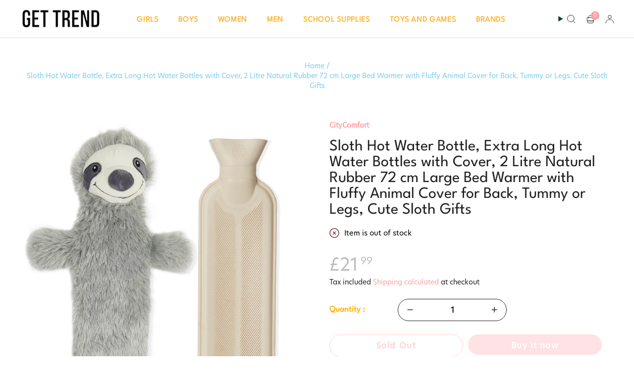

--- FILE ---
content_type: text/html; charset=utf-8
request_url: https://gettrend.com/products/hot-water-bottle-with-animal-fleece-cover-sloth-long
body_size: 72710
content:
<!doctype html>
<html class="no-js no-touch supports-no-cookies" lang="en">
<head>
  <meta charset="UTF-8">
  <meta http-equiv="X-UA-Compatible" content="IE=edge">
  <meta name="viewport" content="width=device-width, initial-scale=1.0">
  <meta name="theme-color" content="#fe9fa1">
  <link rel="canonical" href="https://gettrend.com/products/hot-water-bottle-with-animal-fleece-cover-sloth-long">
  <link rel="preconnect" href="https://cdn.shopify.com" crossorigin>
 <link href="https://fonts.cdnfonts.com/css/league-spartan" rel="stylesheet">
                
  <link  href="https://fonts.cdnfonts.com/css/hero-new" rel="stylesheet">               
  <!-- ======================= Broadcast Theme V5.4.1 ========================= --><link rel="preconnect" href="https://fonts.shopifycdn.com" crossorigin><link href="//gettrend.com/cdn/shop/t/49/assets/theme.css?v=155262187542882505571740134072" as="style" rel="preload">
  <link href="//gettrend.com/cdn/shop/t/49/assets/vendor.js?v=152754676678534273481738214941" as="script" rel="preload">
  <link href="//gettrend.com/cdn/shop/t/49/assets/theme.js?v=129119330631705738861738324609" as="script" rel="preload">

    <link rel="icon" type="image/png" href="//gettrend.com/cdn/shop/files/get_trend_2021_logo_-_favicon.jpg?crop=center&height=32&v=1628406318&width=32">
  

  <!-- Title and description ================================================ -->
  
 

  
  <title>
    
    Sloth Hot Water Bottle, Extra Long Hot Water Bottles with Cover, 2 Lit
    
    
    
      &ndash; Get Trend
    
  </title>
  

       
    <meta name="description" content="Sloth Hot Water Bottle, Extra Long Hot Water Bottles with Cover, 2 Litre Natural Rubber 72 cm Large Bed Warmer with Fluffy Animal Cover for Back, Tummy or Legs, Cute Sloth Gifts THE CUTEST SLOTH LONG HOT WATER BOTTLES --- are you looking for original sloth gifts? Or looking for long hot water bottles with cover? Look n">
  
    
 

 



  <meta property="og:site_name" content="Get Trend">
<meta property="og:url" content="https://gettrend.com/products/hot-water-bottle-with-animal-fleece-cover-sloth-long">
<meta property="og:title" content="Sloth Hot Water Bottle, Extra Long Hot Water Bottles with Cover, 2 Lit">
<meta property="og:type" content="product">
<meta property="og:description" content="Sloth Hot Water Bottle, Extra Long Hot Water Bottles with Cover, 2 Litre Natural Rubber 72 cm Large Bed Warmer with Fluffy Animal Cover for Back, Tummy or Legs, Cute Sloth Gifts THE CUTEST SLOTH LONG HOT WATER BOTTLES --- are you looking for original sloth gifts? Or looking for long hot water bottles with cover? Look n"><meta property="og:image" content="http://gettrend.com/cdn/shop/files/CityComfortSlothLongHotWaterBottle-FAF197178a_1.jpg?v=1698326751">
  <meta property="og:image:secure_url" content="https://gettrend.com/cdn/shop/files/CityComfortSlothLongHotWaterBottle-FAF197178a_1.jpg?v=1698326751">
  <meta property="og:image:width" content="2718">
  <meta property="og:image:height" content="5000"><meta property="og:price:amount" content="21.99">
  <meta property="og:price:currency" content="GBP"><meta name="twitter:card" content="summary_large_image">
<meta name="twitter:title" content="Sloth Hot Water Bottle, Extra Long Hot Water Bottles with Cover, 2 Lit">
<meta name="twitter:description" content="Sloth Hot Water Bottle, Extra Long Hot Water Bottles with Cover, 2 Litre Natural Rubber 72 cm Large Bed Warmer with Fluffy Animal Cover for Back, Tummy or Legs, Cute Sloth Gifts THE CUTEST SLOTH LONG HOT WATER BOTTLES --- are you looking for original sloth gifts? Or looking for long hot water bottles with cover? Look n">

  <!-- CSS ================================================================== -->

  <link href="//gettrend.com/cdn/shop/t/49/assets/font-settings.css?v=16179497145430728561759333677" rel="stylesheet" type="text/css" media="all" />

  
<style data-shopify>

:root {--scrollbar-width: 0px;





--COLOR-VIDEO-BG: #f2f2f2;
--COLOR-BG-BRIGHTER: #f2f2f2;--COLOR-BG: #ffffff;--COLOR-BG-ALPHA-25: rgba(255, 255, 255, 0.25);
--COLOR-BG-TRANSPARENT: rgba(255, 255, 255, 0);
--COLOR-BG-SECONDARY: #f8f7f3;
--COLOR-BG-SECONDARY-LIGHTEN: #ffffff;
--COLOR-BG-RGB: 255, 255, 255;

--COLOR-TEXT-DARK: #000000;
--COLOR-TEXT: #222222;
--COLOR-TEXT-LIGHT: #646464;


/* === Opacity shades of grey ===*/
--COLOR-A5:  rgba(34, 34, 34, 0.05);
--COLOR-A10: rgba(34, 34, 34, 0.1);
--COLOR-A15: rgba(34, 34, 34, 0.15);
--COLOR-A20: rgba(34, 34, 34, 0.2);
--COLOR-A25: rgba(34, 34, 34, 0.25);
--COLOR-A30: rgba(34, 34, 34, 0.3);
--COLOR-A35: rgba(34, 34, 34, 0.35);
--COLOR-A40: rgba(34, 34, 34, 0.4);
--COLOR-A45: rgba(34, 34, 34, 0.45);
--COLOR-A50: rgba(34, 34, 34, 0.5);
--COLOR-A55: rgba(34, 34, 34, 0.55);
--COLOR-A60: rgba(34, 34, 34, 0.6);
--COLOR-A65: rgba(34, 34, 34, 0.65);
--COLOR-A70: rgba(34, 34, 34, 0.7);
--COLOR-A75: rgba(34, 34, 34, 0.75);
--COLOR-A80: rgba(34, 34, 34, 0.8);
--COLOR-A85: rgba(34, 34, 34, 0.85);
--COLOR-A90: rgba(34, 34, 34, 0.9);
--COLOR-A95: rgba(34, 34, 34, 0.95);

--COLOR-BORDER: rgb(228, 233, 225);
--COLOR-BORDER-LIGHT: #eff2ed;
--COLOR-BORDER-HAIRLINE: #f7f7f7;
--COLOR-BORDER-DARK: #afbea6;/* === Bright color ===*/
--COLOR-PRIMARY: #fe9fa1;
--COLOR-PRIMARY-HOVER: #ff5255;
--COLOR-PRIMARY-FADE: rgba(254, 159, 161, 0.05);
--COLOR-PRIMARY-FADE-HOVER: rgba(254, 159, 161, 0.1);
--COLOR-PRIMARY-LIGHT: #ffffff;--COLOR-PRIMARY-OPPOSITE: #000000;



/* === link Color ===*/
--COLOR-LINK: #222222;
--COLOR-LINK-HOVER: rgba(34, 34, 34, 0.7);
--COLOR-LINK-FADE: rgba(34, 34, 34, 0.05);
--COLOR-LINK-FADE-HOVER: rgba(34, 34, 34, 0.1);--COLOR-LINK-OPPOSITE: #ffffff;


/* === Product grid sale tags ===*/
--COLOR-SALE-BG: #ffffff;
--COLOR-SALE-TEXT: #ff0045;--COLOR-SALE-TEXT-SECONDARY: #222222;

/* === Product grid badges ===*/
--COLOR-BADGE-BG: #f5f2e2;
--COLOR-BADGE-TEXT: #1e6c53;

/* === Product sale color ===*/
--COLOR-SALE: #df7712;

/* === Gray background on Product grid items ===*/--filter-bg: 1.0;/* === Helper colors for form error states ===*/
--COLOR-ERROR: #721C24;
--COLOR-ERROR-BG: #F8D7DA;
--COLOR-ERROR-BORDER: #F5C6CB;



  --RADIUS: 300px;
  --RADIUS-SELECT: 22px;

--COLOR-HEADER-BG: #ffffff;--COLOR-HEADER-BG-TRANSPARENT: rgba(255, 255, 255, 0);
--COLOR-HEADER-LINK: #113e30;
--COLOR-HEADER-LINK-HOVER: rgba(17, 62, 48, 0.7);

--COLOR-MENU-BG: #ffffff;
--COLOR-MENU-LINK: #113e30;
--COLOR-MENU-LINK-HOVER: rgba(17, 62, 48, 0.7);
--COLOR-SUBMENU-BG: #ffffff;
--COLOR-SUBMENU-LINK: #113e30;
--COLOR-SUBMENU-LINK-HOVER: rgba(17, 62, 48, 0.7);
--COLOR-SUBMENU-TEXT-LIGHT: #58786e;
--COLOR-MENU-TRANSPARENT: #ffffff;
--COLOR-MENU-TRANSPARENT-HOVER: rgba(255, 255, 255, 0.7);--COLOR-FOOTER-BG: #1e6c53;
--COLOR-FOOTER-BG-HAIRLINE: #21785c;
--COLOR-FOOTER-TEXT: #fafafa;
--COLOR-FOOTER-TEXT-A35: rgba(250, 250, 250, 0.35);
--COLOR-FOOTER-TEXT-A75: rgba(250, 250, 250, 0.75);
--COLOR-FOOTER-LINK: #fafafa;
--COLOR-FOOTER-LINK-HOVER: rgba(250, 250, 250, 0.7);
--COLOR-FOOTER-BORDER: #fafafa;

--TRANSPARENT: rgba(255, 255, 255, 0);

/* === Default overlay opacity ===*/
--overlay-opacity: 0;
--underlay-opacity: 1;
--underlay-bg: rgba(0,0,0,0.4);

/* === Custom Cursor ===*/
--ICON-ZOOM-IN: url( "//gettrend.com/cdn/shop/t/49/assets/icon-zoom-in.svg?v=182473373117644429561738214941" );
--ICON-ZOOM-OUT: url( "//gettrend.com/cdn/shop/t/49/assets/icon-zoom-out.svg?v=101497157853986683871738214941" );

/* === Custom Icons ===*/


  
  --ICON-ADD-BAG: url( "//gettrend.com/cdn/shop/t/49/assets/icon-add-bag-medium.svg?v=139170916092727621901738214941" );
  --ICON-ADD-CART: url( "//gettrend.com/cdn/shop/t/49/assets/icon-add-cart-medium.svg?v=57635405022452982901738214941" );
  --ICON-ARROW-LEFT: url( "//gettrend.com/cdn/shop/t/49/assets/icon-arrow-left-medium.svg?v=98614866157451683461738214941" );
  --ICON-ARROW-RIGHT: url( "//gettrend.com/cdn/shop/t/49/assets/icon-arrow-right-medium.svg?v=127385474140982877711738214941" );
  --ICON-SELECT: url("//gettrend.com/cdn/shop/t/49/assets/icon-select-medium.svg?v=23444");


--PRODUCT-GRID-ASPECT-RATIO: 100%;

/* === Typography ===*/
--FONT-WEIGHT-BODY: 400;
--FONT-WEIGHT-BODY-BOLD: 500;

--FONT-STACK-BODY: "Open Sans", sans-serif;
--FONT-STYLE-BODY: normal;
--FONT-STYLE-BODY-ITALIC: italic;
--FONT-ADJUST-BODY: 1.05;

--LETTER-SPACING-BODY: 0.0em;

--FONT-WEIGHT-HEADING: 400;
--FONT-WEIGHT-HEADING-BOLD: 500;

--FONT-UPPERCASE-HEADING: none;
--LETTER-SPACING-HEADING: 0.0em;

--FONT-STACK-HEADING: Petrona, serif;
--FONT-STYLE-HEADING: normal;
--FONT-STYLE-HEADING-ITALIC: italic;
--FONT-ADJUST-HEADING: 1.0;

--FONT-WEIGHT-SUBHEADING: 400;
--FONT-WEIGHT-SUBHEADING-BOLD: 500;

--FONT-STACK-SUBHEADING: "Open Sans", sans-serif;
--FONT-STYLE-SUBHEADING: normal;
--FONT-STYLE-SUBHEADING-ITALIC: italic;
--FONT-ADJUST-SUBHEADING: 1.0;

--FONT-UPPERCASE-SUBHEADING: uppercase;
--LETTER-SPACING-SUBHEADING: 0.1em;

--FONT-STACK-NAV: "Open Sans", sans-serif;
--FONT-STYLE-NAV: normal;
--FONT-STYLE-NAV-ITALIC: italic;
--FONT-ADJUST-NAV: 1.05;

--FONT-WEIGHT-NAV: 400;
--FONT-WEIGHT-NAV-BOLD: 500;

--LETTER-SPACING-NAV: 0.0em;

--FONT-SIZE-BASE: 1.05rem;
--FONT-SIZE-BASE-PERCENT: 1.05;

/* === Parallax ===*/
--PARALLAX-STRENGTH-MIN: 120.0%;
--PARALLAX-STRENGTH-MAX: 130.0%;--COLUMNS: 4;
--COLUMNS-MEDIUM: 3;
--COLUMNS-SMALL: 2;
--COLUMNS-MOBILE: 1;--LAYOUT-OUTER: 50px;
  --LAYOUT-GUTTER: 32px;
  --LAYOUT-OUTER-MEDIUM: 30px;
  --LAYOUT-GUTTER-MEDIUM: 22px;
  --LAYOUT-OUTER-SMALL: 16px;
  --LAYOUT-GUTTER-SMALL: 16px;--base-animation-delay: 0ms;
--line-height-normal: 1.375; /* Equals to line-height: normal; */--SIDEBAR-WIDTH: 288px;
  --SIDEBAR-WIDTH-MEDIUM: 258px;--DRAWER-WIDTH: 380px;--ICON-STROKE-WIDTH: 1.5px;

--COLOR-TEXT-DARK: #000000;
--COLOR-TEXT:#000000;
--COLOR-TEXT-LIGHT: #222222;



/* === Button General ===*/
--BTN-FONT-STACK: "Source Sans Pro", sans-serif;
--BTN-FONT-WEIGHT: 400;
--BTN-FONT-STYLE: normal;
--BTN-FONT-SIZE: 14px;

--BTN-LETTER-SPACING: 0.1em;
--BTN-UPPERCASE: uppercase;
--BTN-TEXT-ARROW-OFFSET: -1px;

/* === Button Primary ===*/
--BTN-PRIMARY-BORDER-COLOR: #fe9fa1;
--BTN-PRIMARY-BG-COLOR: #fe9fa1;
--BTN-PRIMARY-TEXT-COLOR: #fff;


  --BTN-PRIMARY-BG-COLOR-BRIGHTER: #fe8688;


/* === Button Secondary ===*/
--BTN-SECONDARY-BORDER-COLOR: #1e6c53;
--BTN-SECONDARY-BG-COLOR: #1e6c53;
--BTN-SECONDARY-TEXT-COLOR: #ffffff;


  --BTN-SECONDARY-BG-COLOR-BRIGHTER: #185844;


/* === Button White ===*/
--TEXT-BTN-BORDER-WHITE: #fff;
--TEXT-BTN-BG-WHITE: #fff;
--TEXT-BTN-WHITE: #000;
--TEXT-BTN-BG-WHITE-BRIGHTER: #f2f2f2;

/* === Button Black ===*/
--TEXT-BTN-BG-BLACK: #000;
--TEXT-BTN-BORDER-BLACK: #000;
--TEXT-BTN-BLACK: #fff;
--TEXT-BTN-BG-BLACK-BRIGHTER: #1a1a1a;

/* === Cart Gradient ===*/


  --FREE-SHIPPING-GRADIENT: linear-gradient(57deg, rgba(255, 56, 114, 1) 1%, rgba(255, 128, 0, 1) 46%, rgba(255, 203, 51, 1) 83%);


/* === Swatch Size ===*/
--swatch-size-filters: calc(1.15rem * var(--FONT-ADJUST-BODY));
--swatch-size-product: calc(2.2rem * var(--FONT-ADJUST-BODY));
}

/* === Backdrop ===*/
::backdrop {
  --underlay-opacity: 1;
  --underlay-bg: rgba(0,0,0,0.4);
}
</style>


  <link href="//gettrend.com/cdn/shop/t/49/assets/theme.css?v=155262187542882505571740134072" rel="stylesheet" type="text/css" media="all" />
  <link href="//gettrend.com/cdn/shop/t/49/assets/style.css?v=116876407758817002201738326590" rel="stylesheet" type="text/css" media="all" />
  <link href="//gettrend.com/cdn/shop/t/49/assets/custom.css?v=84503312365266541471740745435" rel="stylesheet" type="text/css" media="all" />
<link href="//gettrend.com/cdn/shop/t/49/assets/swatches.css?v=157844926215047500451738214941" as="style" rel="preload">
    <link href="//gettrend.com/cdn/shop/t/49/assets/swatches.css?v=157844926215047500451738214941" rel="stylesheet" type="text/css" media="all" />
<style data-shopify>.swatches {
    --black: #000000;--white: #fafafa;--blank: url(//gettrend.com/cdn/shop/files/blank_small.png?v=23444);--multi: url(//gettrend.com/cdn/shop/files/multcolor_small.png?v=11422131568287385173);--rainbow: url(//gettrend.com/cdn/shop/files/rainbow_small.png?v=13941231992202499445);
  }</style>
<script>
    if (window.navigator.userAgent.indexOf('MSIE ') > 0 || window.navigator.userAgent.indexOf('Trident/') > 0) {
      document.documentElement.className = document.documentElement.className + ' ie';

      var scripts = document.getElementsByTagName('script')[0];
      var polyfill = document.createElement("script");
      polyfill.defer = true;
      polyfill.src = "//gettrend.com/cdn/shop/t/49/assets/ie11.js?v=144489047535103983231738214941";

      scripts.parentNode.insertBefore(polyfill, scripts);
    } else {
      document.documentElement.className = document.documentElement.className.replace('no-js', 'js');
    }

    document.documentElement.style.setProperty('--scrollbar-width', `${getScrollbarWidth()}px`);

    function getScrollbarWidth() {
      // Creating invisible container
      const outer = document.createElement('div');
      outer.style.visibility = 'hidden';
      outer.style.overflow = 'scroll'; // forcing scrollbar to appear
      outer.style.msOverflowStyle = 'scrollbar'; // needed for WinJS apps
      document.documentElement.appendChild(outer);

      // Creating inner element and placing it in the container
      const inner = document.createElement('div');
      outer.appendChild(inner);

      // Calculating difference between container's full width and the child width
      const scrollbarWidth = outer.offsetWidth - inner.offsetWidth;

      // Removing temporary elements from the DOM
      outer.parentNode.removeChild(outer);

      return scrollbarWidth;
    }

    let root = '/';
    if (root[root.length - 1] !== '/') {
      root = root + '/';
    }

    window.theme = {
      routes: {
        root: root,
        cart_url: '/cart',
        cart_add_url: '/cart/add',
        cart_change_url: '/cart/change',
        product_recommendations_url: '/recommendations/products',
        predictive_search_url: '/search/suggest',
        addresses_url: '/account/addresses'
      },
      assets: {
        photoswipe: '//gettrend.com/cdn/shop/t/49/assets/photoswipe.js?v=162613001030112971491738214941',
        smoothscroll: '//gettrend.com/cdn/shop/t/49/assets/smoothscroll.js?v=37906625415260927261738214941',
      },
      strings: {
        addToCart: "Add to cart",
        cartAcceptanceError: "You must accept our terms and conditions.",
        soldOut: "Sold Out",
        from: "From",
        preOrder: "Pre-order",
        sale: "Sale",
        subscription: "Subscription",
        unavailable: "Unavailable",
        unitPrice: "Unit price",
        unitPriceSeparator: "per",
        shippingCalcSubmitButton: "Calculate shipping",
        shippingCalcSubmitButtonDisabled: "Calculating...",
        selectValue: "Select value",
        selectColor: "Select color",
        oneColor: "color",
        otherColor: "colors",
        upsellAddToCart: "Add",
        free: "Free",
        swatchesColor: "Color, Colour"
      },
      settings: {
        customerLoggedIn: null ? true : false,
        cartDrawerEnabled: true,
        enableQuickAdd: false,
        enableAnimations: true,
        variantOnSale: true,
      },
      sliderArrows: {
        prev: '<button type="button" class="slider__button slider__button--prev" data-button-arrow data-button-prev>' + "Previous" + '</button>',
        next: '<button type="button" class="slider__button slider__button--next" data-button-arrow data-button-next>' + "Next" + '</button>',
      },
      moneyFormat: false ? "\u003cspan class=money\u003e£{{amount}} GBP\u003c\/span\u003e" : "\u003cspan class=money\u003e£{{amount}}\u003c\/span\u003e",
      moneyWithoutCurrencyFormat: "\u003cspan class=money\u003e£{{amount}}\u003c\/span\u003e",
      moneyWithCurrencyFormat: "\u003cspan class=money\u003e£{{amount}} GBP\u003c\/span\u003e",
      subtotal: 0,
      info: {
        name: 'broadcast'
      },
      version: '5.4.1'
    };

    let windowInnerHeight = window.innerHeight;
    document.documentElement.style.setProperty('--full-height', `${windowInnerHeight}px`);
    document.documentElement.style.setProperty('--three-quarters', `${windowInnerHeight * 0.75}px`);
    document.documentElement.style.setProperty('--two-thirds', `${windowInnerHeight * 0.66}px`);
    document.documentElement.style.setProperty('--one-half', `${windowInnerHeight * 0.5}px`);
    document.documentElement.style.setProperty('--one-third', `${windowInnerHeight * 0.33}px`);
    document.documentElement.style.setProperty('--one-fifth', `${windowInnerHeight * 0.2}px`);
  </script>

  
    <script src="//gettrend.com/cdn/shopifycloud/storefront/assets/themes_support/shopify_common-5f594365.js" defer="defer"></script>
  

  <!-- Theme Javascript ============================================================== -->
  <script src="//gettrend.com/cdn/shop/t/49/assets/vendor.js?v=152754676678534273481738214941" defer="defer"></script>
  <script src="//gettrend.com/cdn/shop/t/49/assets/theme.js?v=129119330631705738861738324609" defer="defer"></script><!-- Shopify app scripts =========================================================== -->

  <script>window.performance && window.performance.mark && window.performance.mark('shopify.content_for_header.start');</script><meta name="google-site-verification" content="o7HD4qq6zfQkQuDubWcXBn-1foHmWO_MJMiBz16t7dc">
<meta name="google-site-verification" content="eFQlqnNCuZygXvY0fZyPAIux3E2-BuZryNLaopJcXSA">
<meta id="shopify-digital-wallet" name="shopify-digital-wallet" content="/24993282/digital_wallets/dialog">
<meta name="shopify-checkout-api-token" content="cc05abb7c8c0d0d29a1c5a2cab9f9223">
<meta id="in-context-paypal-metadata" data-shop-id="24993282" data-venmo-supported="false" data-environment="production" data-locale="en_US" data-paypal-v4="true" data-currency="GBP">
<link rel="alternate" type="application/json+oembed" href="https://gettrend.com/products/hot-water-bottle-with-animal-fleece-cover-sloth-long.oembed">
<script async="async" src="/checkouts/internal/preloads.js?locale=en-GB"></script>
<link rel="preconnect" href="https://shop.app" crossorigin="anonymous">
<script async="async" src="https://shop.app/checkouts/internal/preloads.js?locale=en-GB&shop_id=24993282" crossorigin="anonymous"></script>
<script id="apple-pay-shop-capabilities" type="application/json">{"shopId":24993282,"countryCode":"GB","currencyCode":"GBP","merchantCapabilities":["supports3DS"],"merchantId":"gid:\/\/shopify\/Shop\/24993282","merchantName":"Get Trend","requiredBillingContactFields":["postalAddress","email","phone"],"requiredShippingContactFields":["postalAddress","email","phone"],"shippingType":"shipping","supportedNetworks":["visa","maestro","masterCard","amex","discover","elo"],"total":{"type":"pending","label":"Get Trend","amount":"1.00"},"shopifyPaymentsEnabled":true,"supportsSubscriptions":true}</script>
<script id="shopify-features" type="application/json">{"accessToken":"cc05abb7c8c0d0d29a1c5a2cab9f9223","betas":["rich-media-storefront-analytics"],"domain":"gettrend.com","predictiveSearch":true,"shopId":24993282,"locale":"en"}</script>
<script>var Shopify = Shopify || {};
Shopify.shop = "ff-stores.myshopify.com";
Shopify.locale = "en";
Shopify.currency = {"active":"GBP","rate":"1.0"};
Shopify.country = "GB";
Shopify.theme = {"name":" Kloc Copy of Broadcast-30\/1\/25","id":148117782785,"schema_name":"Broadcast","schema_version":"5.4.1","theme_store_id":868,"role":"main"};
Shopify.theme.handle = "null";
Shopify.theme.style = {"id":null,"handle":null};
Shopify.cdnHost = "gettrend.com/cdn";
Shopify.routes = Shopify.routes || {};
Shopify.routes.root = "/";</script>
<script type="module">!function(o){(o.Shopify=o.Shopify||{}).modules=!0}(window);</script>
<script>!function(o){function n(){var o=[];function n(){o.push(Array.prototype.slice.apply(arguments))}return n.q=o,n}var t=o.Shopify=o.Shopify||{};t.loadFeatures=n(),t.autoloadFeatures=n()}(window);</script>
<script>
  window.ShopifyPay = window.ShopifyPay || {};
  window.ShopifyPay.apiHost = "shop.app\/pay";
  window.ShopifyPay.redirectState = null;
</script>
<script id="shop-js-analytics" type="application/json">{"pageType":"product"}</script>
<script defer="defer" async type="module" src="//gettrend.com/cdn/shopifycloud/shop-js/modules/v2/client.init-shop-cart-sync_BdyHc3Nr.en.esm.js"></script>
<script defer="defer" async type="module" src="//gettrend.com/cdn/shopifycloud/shop-js/modules/v2/chunk.common_Daul8nwZ.esm.js"></script>
<script type="module">
  await import("//gettrend.com/cdn/shopifycloud/shop-js/modules/v2/client.init-shop-cart-sync_BdyHc3Nr.en.esm.js");
await import("//gettrend.com/cdn/shopifycloud/shop-js/modules/v2/chunk.common_Daul8nwZ.esm.js");

  window.Shopify.SignInWithShop?.initShopCartSync?.({"fedCMEnabled":true,"windoidEnabled":true});

</script>
<script>
  window.Shopify = window.Shopify || {};
  if (!window.Shopify.featureAssets) window.Shopify.featureAssets = {};
  window.Shopify.featureAssets['shop-js'] = {"shop-cart-sync":["modules/v2/client.shop-cart-sync_QYOiDySF.en.esm.js","modules/v2/chunk.common_Daul8nwZ.esm.js"],"init-fed-cm":["modules/v2/client.init-fed-cm_DchLp9rc.en.esm.js","modules/v2/chunk.common_Daul8nwZ.esm.js"],"shop-button":["modules/v2/client.shop-button_OV7bAJc5.en.esm.js","modules/v2/chunk.common_Daul8nwZ.esm.js"],"init-windoid":["modules/v2/client.init-windoid_DwxFKQ8e.en.esm.js","modules/v2/chunk.common_Daul8nwZ.esm.js"],"shop-cash-offers":["modules/v2/client.shop-cash-offers_DWtL6Bq3.en.esm.js","modules/v2/chunk.common_Daul8nwZ.esm.js","modules/v2/chunk.modal_CQq8HTM6.esm.js"],"shop-toast-manager":["modules/v2/client.shop-toast-manager_CX9r1SjA.en.esm.js","modules/v2/chunk.common_Daul8nwZ.esm.js"],"init-shop-email-lookup-coordinator":["modules/v2/client.init-shop-email-lookup-coordinator_UhKnw74l.en.esm.js","modules/v2/chunk.common_Daul8nwZ.esm.js"],"pay-button":["modules/v2/client.pay-button_DzxNnLDY.en.esm.js","modules/v2/chunk.common_Daul8nwZ.esm.js"],"avatar":["modules/v2/client.avatar_BTnouDA3.en.esm.js"],"init-shop-cart-sync":["modules/v2/client.init-shop-cart-sync_BdyHc3Nr.en.esm.js","modules/v2/chunk.common_Daul8nwZ.esm.js"],"shop-login-button":["modules/v2/client.shop-login-button_D8B466_1.en.esm.js","modules/v2/chunk.common_Daul8nwZ.esm.js","modules/v2/chunk.modal_CQq8HTM6.esm.js"],"init-customer-accounts-sign-up":["modules/v2/client.init-customer-accounts-sign-up_C8fpPm4i.en.esm.js","modules/v2/client.shop-login-button_D8B466_1.en.esm.js","modules/v2/chunk.common_Daul8nwZ.esm.js","modules/v2/chunk.modal_CQq8HTM6.esm.js"],"init-shop-for-new-customer-accounts":["modules/v2/client.init-shop-for-new-customer-accounts_CVTO0Ztu.en.esm.js","modules/v2/client.shop-login-button_D8B466_1.en.esm.js","modules/v2/chunk.common_Daul8nwZ.esm.js","modules/v2/chunk.modal_CQq8HTM6.esm.js"],"init-customer-accounts":["modules/v2/client.init-customer-accounts_dRgKMfrE.en.esm.js","modules/v2/client.shop-login-button_D8B466_1.en.esm.js","modules/v2/chunk.common_Daul8nwZ.esm.js","modules/v2/chunk.modal_CQq8HTM6.esm.js"],"shop-follow-button":["modules/v2/client.shop-follow-button_CkZpjEct.en.esm.js","modules/v2/chunk.common_Daul8nwZ.esm.js","modules/v2/chunk.modal_CQq8HTM6.esm.js"],"lead-capture":["modules/v2/client.lead-capture_BntHBhfp.en.esm.js","modules/v2/chunk.common_Daul8nwZ.esm.js","modules/v2/chunk.modal_CQq8HTM6.esm.js"],"checkout-modal":["modules/v2/client.checkout-modal_CfxcYbTm.en.esm.js","modules/v2/chunk.common_Daul8nwZ.esm.js","modules/v2/chunk.modal_CQq8HTM6.esm.js"],"shop-login":["modules/v2/client.shop-login_Da4GZ2H6.en.esm.js","modules/v2/chunk.common_Daul8nwZ.esm.js","modules/v2/chunk.modal_CQq8HTM6.esm.js"],"payment-terms":["modules/v2/client.payment-terms_MV4M3zvL.en.esm.js","modules/v2/chunk.common_Daul8nwZ.esm.js","modules/v2/chunk.modal_CQq8HTM6.esm.js"]};
</script>
<script>(function() {
  var isLoaded = false;
  function asyncLoad() {
    if (isLoaded) return;
    isLoaded = true;
    var urls = ["https:\/\/js.smile.io\/v1\/smile-shopify.js?shop=ff-stores.myshopify.com","https:\/\/promote-me-api-cdn.makeprosimp.com\/v1\/published\/224\/c05d53d8f688d57278dc6597834d494c\/584\/app.js?v=1\u0026shop=ff-stores.myshopify.com","https:\/\/sizechart.apps.avada.io\/scripttag\/avada-size-chart.min.js?shop=ff-stores.myshopify.com","https:\/\/ecommplugins-scripts.trustpilot.com\/v2.1\/js\/header.min.js?settings=eyJrZXkiOiIxaEJyaG9IOVZQUEZFVFJCIiwicyI6InNrdSJ9\u0026shop=ff-stores.myshopify.com","https:\/\/ecommplugins-trustboxsettings.trustpilot.com\/ff-stores.myshopify.com.js?settings=1632891105184\u0026shop=ff-stores.myshopify.com","https:\/\/widget.trustpilot.com\/bootstrap\/v5\/tp.widget.sync.bootstrap.min.js?shop=ff-stores.myshopify.com","https:\/\/cdn.shopify.com\/s\/files\/1\/0449\/2568\/1820\/t\/4\/assets\/booster_currency.js?v=1624978055\u0026shop=ff-stores.myshopify.com","https:\/\/showpriceinbtc.soundonyx.com\/showpriceinbtc.js?version=1\u0026shop=ff-stores.myshopify.com","https:\/\/cdn.chaty.app\/pixel.js?id=bfiwlwn6lv\u0026shop=ff-stores.myshopify.com","https:\/\/cdn.shopify.com\/s\/files\/1\/0184\/4255\/1360\/files\/tiktok-pixel.v2.min.js?v=1645163498\u0026shop=ff-stores.myshopify.com"];
    for (var i = 0; i < urls.length; i++) {
      var s = document.createElement('script');
      s.type = 'text/javascript';
      s.async = true;
      s.src = urls[i];
      var x = document.getElementsByTagName('script')[0];
      x.parentNode.insertBefore(s, x);
    }
  };
  if(window.attachEvent) {
    window.attachEvent('onload', asyncLoad);
  } else {
    window.addEventListener('load', asyncLoad, false);
  }
})();</script>
<script id="__st">var __st={"a":24993282,"offset":0,"reqid":"88de4579-0499-460c-8ead-f112300cc8bb-1769028887","pageurl":"gettrend.com\/products\/hot-water-bottle-with-animal-fleece-cover-sloth-long","u":"623a7d2b4487","p":"product","rtyp":"product","rid":8072900673793};</script>
<script>window.ShopifyPaypalV4VisibilityTracking = true;</script>
<script id="captcha-bootstrap">!function(){'use strict';const t='contact',e='account',n='new_comment',o=[[t,t],['blogs',n],['comments',n],[t,'customer']],c=[[e,'customer_login'],[e,'guest_login'],[e,'recover_customer_password'],[e,'create_customer']],r=t=>t.map((([t,e])=>`form[action*='/${t}']:not([data-nocaptcha='true']) input[name='form_type'][value='${e}']`)).join(','),a=t=>()=>t?[...document.querySelectorAll(t)].map((t=>t.form)):[];function s(){const t=[...o],e=r(t);return a(e)}const i='password',u='form_key',d=['recaptcha-v3-token','g-recaptcha-response','h-captcha-response',i],f=()=>{try{return window.sessionStorage}catch{return}},m='__shopify_v',_=t=>t.elements[u];function p(t,e,n=!1){try{const o=window.sessionStorage,c=JSON.parse(o.getItem(e)),{data:r}=function(t){const{data:e,action:n}=t;return t[m]||n?{data:e,action:n}:{data:t,action:n}}(c);for(const[e,n]of Object.entries(r))t.elements[e]&&(t.elements[e].value=n);n&&o.removeItem(e)}catch(o){console.error('form repopulation failed',{error:o})}}const l='form_type',E='cptcha';function T(t){t.dataset[E]=!0}const w=window,h=w.document,L='Shopify',v='ce_forms',y='captcha';let A=!1;((t,e)=>{const n=(g='f06e6c50-85a8-45c8-87d0-21a2b65856fe',I='https://cdn.shopify.com/shopifycloud/storefront-forms-hcaptcha/ce_storefront_forms_captcha_hcaptcha.v1.5.2.iife.js',D={infoText:'Protected by hCaptcha',privacyText:'Privacy',termsText:'Terms'},(t,e,n)=>{const o=w[L][v],c=o.bindForm;if(c)return c(t,g,e,D).then(n);var r;o.q.push([[t,g,e,D],n]),r=I,A||(h.body.append(Object.assign(h.createElement('script'),{id:'captcha-provider',async:!0,src:r})),A=!0)});var g,I,D;w[L]=w[L]||{},w[L][v]=w[L][v]||{},w[L][v].q=[],w[L][y]=w[L][y]||{},w[L][y].protect=function(t,e){n(t,void 0,e),T(t)},Object.freeze(w[L][y]),function(t,e,n,w,h,L){const[v,y,A,g]=function(t,e,n){const i=e?o:[],u=t?c:[],d=[...i,...u],f=r(d),m=r(i),_=r(d.filter((([t,e])=>n.includes(e))));return[a(f),a(m),a(_),s()]}(w,h,L),I=t=>{const e=t.target;return e instanceof HTMLFormElement?e:e&&e.form},D=t=>v().includes(t);t.addEventListener('submit',(t=>{const e=I(t);if(!e)return;const n=D(e)&&!e.dataset.hcaptchaBound&&!e.dataset.recaptchaBound,o=_(e),c=g().includes(e)&&(!o||!o.value);(n||c)&&t.preventDefault(),c&&!n&&(function(t){try{if(!f())return;!function(t){const e=f();if(!e)return;const n=_(t);if(!n)return;const o=n.value;o&&e.removeItem(o)}(t);const e=Array.from(Array(32),(()=>Math.random().toString(36)[2])).join('');!function(t,e){_(t)||t.append(Object.assign(document.createElement('input'),{type:'hidden',name:u})),t.elements[u].value=e}(t,e),function(t,e){const n=f();if(!n)return;const o=[...t.querySelectorAll(`input[type='${i}']`)].map((({name:t})=>t)),c=[...d,...o],r={};for(const[a,s]of new FormData(t).entries())c.includes(a)||(r[a]=s);n.setItem(e,JSON.stringify({[m]:1,action:t.action,data:r}))}(t,e)}catch(e){console.error('failed to persist form',e)}}(e),e.submit())}));const S=(t,e)=>{t&&!t.dataset[E]&&(n(t,e.some((e=>e===t))),T(t))};for(const o of['focusin','change'])t.addEventListener(o,(t=>{const e=I(t);D(e)&&S(e,y())}));const B=e.get('form_key'),M=e.get(l),P=B&&M;t.addEventListener('DOMContentLoaded',(()=>{const t=y();if(P)for(const e of t)e.elements[l].value===M&&p(e,B);[...new Set([...A(),...v().filter((t=>'true'===t.dataset.shopifyCaptcha))])].forEach((e=>S(e,t)))}))}(h,new URLSearchParams(w.location.search),n,t,e,['guest_login'])})(!0,!0)}();</script>
<script integrity="sha256-4kQ18oKyAcykRKYeNunJcIwy7WH5gtpwJnB7kiuLZ1E=" data-source-attribution="shopify.loadfeatures" defer="defer" src="//gettrend.com/cdn/shopifycloud/storefront/assets/storefront/load_feature-a0a9edcb.js" crossorigin="anonymous"></script>
<script crossorigin="anonymous" defer="defer" src="//gettrend.com/cdn/shopifycloud/storefront/assets/shopify_pay/storefront-65b4c6d7.js?v=20250812"></script>
<script data-source-attribution="shopify.dynamic_checkout.dynamic.init">var Shopify=Shopify||{};Shopify.PaymentButton=Shopify.PaymentButton||{isStorefrontPortableWallets:!0,init:function(){window.Shopify.PaymentButton.init=function(){};var t=document.createElement("script");t.src="https://gettrend.com/cdn/shopifycloud/portable-wallets/latest/portable-wallets.en.js",t.type="module",document.head.appendChild(t)}};
</script>
<script data-source-attribution="shopify.dynamic_checkout.buyer_consent">
  function portableWalletsHideBuyerConsent(e){var t=document.getElementById("shopify-buyer-consent"),n=document.getElementById("shopify-subscription-policy-button");t&&n&&(t.classList.add("hidden"),t.setAttribute("aria-hidden","true"),n.removeEventListener("click",e))}function portableWalletsShowBuyerConsent(e){var t=document.getElementById("shopify-buyer-consent"),n=document.getElementById("shopify-subscription-policy-button");t&&n&&(t.classList.remove("hidden"),t.removeAttribute("aria-hidden"),n.addEventListener("click",e))}window.Shopify?.PaymentButton&&(window.Shopify.PaymentButton.hideBuyerConsent=portableWalletsHideBuyerConsent,window.Shopify.PaymentButton.showBuyerConsent=portableWalletsShowBuyerConsent);
</script>
<script>
  function portableWalletsCleanup(e){e&&e.src&&console.error("Failed to load portable wallets script "+e.src);var t=document.querySelectorAll("shopify-accelerated-checkout .shopify-payment-button__skeleton, shopify-accelerated-checkout-cart .wallet-cart-button__skeleton"),e=document.getElementById("shopify-buyer-consent");for(let e=0;e<t.length;e++)t[e].remove();e&&e.remove()}function portableWalletsNotLoadedAsModule(e){e instanceof ErrorEvent&&"string"==typeof e.message&&e.message.includes("import.meta")&&"string"==typeof e.filename&&e.filename.includes("portable-wallets")&&(window.removeEventListener("error",portableWalletsNotLoadedAsModule),window.Shopify.PaymentButton.failedToLoad=e,"loading"===document.readyState?document.addEventListener("DOMContentLoaded",window.Shopify.PaymentButton.init):window.Shopify.PaymentButton.init())}window.addEventListener("error",portableWalletsNotLoadedAsModule);
</script>

<script type="module" src="https://gettrend.com/cdn/shopifycloud/portable-wallets/latest/portable-wallets.en.js" onError="portableWalletsCleanup(this)" crossorigin="anonymous"></script>
<script nomodule>
  document.addEventListener("DOMContentLoaded", portableWalletsCleanup);
</script>

<script id='scb4127' type='text/javascript' async='' src='https://gettrend.com/cdn/shopifycloud/privacy-banner/storefront-banner.js'></script><link id="shopify-accelerated-checkout-styles" rel="stylesheet" media="screen" href="https://gettrend.com/cdn/shopifycloud/portable-wallets/latest/accelerated-checkout-backwards-compat.css" crossorigin="anonymous">
<style id="shopify-accelerated-checkout-cart">
        #shopify-buyer-consent {
  margin-top: 1em;
  display: inline-block;
  width: 100%;
}

#shopify-buyer-consent.hidden {
  display: none;
}

#shopify-subscription-policy-button {
  background: none;
  border: none;
  padding: 0;
  text-decoration: underline;
  font-size: inherit;
  cursor: pointer;
}

#shopify-subscription-policy-button::before {
  box-shadow: none;
}

      </style>

<script>window.performance && window.performance.mark && window.performance.mark('shopify.content_for_header.end');</script>
<noscript><img height="1" width="1" style="display:none"
src="https://www.facebook.com/tr?id=241543068636917&ev=PageView&noscript=1"
/></noscript>
<!-- End Meta Pixel Code -->
<meta name="google-site-verification" content="o7HD4qq6zfQkQuDubWcXBn-1foHmWO_MJMiBz16t7dc" />
  <meta name="google-site-verification" content="6y3lzq1b2oYdkUh-IHd5CV5NkXQ_TasVEhbkYCoghCI" /><!--Gem_Page_Header_Script-->
    


<!--End_Gem_Page_Header_Script-->
<!-- BEGIN app block: shopify://apps/klaviyo-email-marketing-sms/blocks/klaviyo-onsite-embed/2632fe16-c075-4321-a88b-50b567f42507 -->












  <script async src="https://static.klaviyo.com/onsite/js/X28ezc/klaviyo.js?company_id=X28ezc"></script>
  <script>!function(){if(!window.klaviyo){window._klOnsite=window._klOnsite||[];try{window.klaviyo=new Proxy({},{get:function(n,i){return"push"===i?function(){var n;(n=window._klOnsite).push.apply(n,arguments)}:function(){for(var n=arguments.length,o=new Array(n),w=0;w<n;w++)o[w]=arguments[w];var t="function"==typeof o[o.length-1]?o.pop():void 0,e=new Promise((function(n){window._klOnsite.push([i].concat(o,[function(i){t&&t(i),n(i)}]))}));return e}}})}catch(n){window.klaviyo=window.klaviyo||[],window.klaviyo.push=function(){var n;(n=window._klOnsite).push.apply(n,arguments)}}}}();</script>

  
    <script id="viewed_product">
      if (item == null) {
        var _learnq = _learnq || [];

        var MetafieldReviews = null
        var MetafieldYotpoRating = null
        var MetafieldYotpoCount = null
        var MetafieldLooxRating = null
        var MetafieldLooxCount = null
        var okendoProduct = null
        var okendoProductReviewCount = null
        var okendoProductReviewAverageValue = null
        try {
          // The following fields are used for Customer Hub recently viewed in order to add reviews.
          // This information is not part of __kla_viewed. Instead, it is part of __kla_viewed_reviewed_items
          MetafieldReviews = {};
          MetafieldYotpoRating = null
          MetafieldYotpoCount = null
          MetafieldLooxRating = null
          MetafieldLooxCount = null

          okendoProduct = null
          // If the okendo metafield is not legacy, it will error, which then requires the new json formatted data
          if (okendoProduct && 'error' in okendoProduct) {
            okendoProduct = null
          }
          okendoProductReviewCount = okendoProduct ? okendoProduct.reviewCount : null
          okendoProductReviewAverageValue = okendoProduct ? okendoProduct.reviewAverageValue : null
        } catch (error) {
          console.error('Error in Klaviyo onsite reviews tracking:', error);
        }

        var item = {
          Name: "Sloth Hot Water Bottle, Extra Long Hot Water Bottles with Cover, 2 Litre Natural Rubber 72 cm Large Bed Warmer with Fluffy Animal Cover for Back, Tummy or Legs, Cute Sloth Gifts",
          ProductID: 8072900673793,
          Categories: ["All","Almost Gone","Best selling products","City Comfort Merchandise","Hot Water Bottles","New Arrivals","Newest product","Our Brands","Popular products"],
          ImageURL: "https://gettrend.com/cdn/shop/files/CityComfortSlothLongHotWaterBottle-FAF197178a_1_grande.jpg?v=1698326751",
          URL: "https://gettrend.com/products/hot-water-bottle-with-animal-fleece-cover-sloth-long",
          Brand: "CityComfort",
          Price: "£21.99",
          Value: "21.99",
          CompareAtPrice: "£0.00"
        };
        _learnq.push(['track', 'Viewed Product', item]);
        _learnq.push(['trackViewedItem', {
          Title: item.Name,
          ItemId: item.ProductID,
          Categories: item.Categories,
          ImageUrl: item.ImageURL,
          Url: item.URL,
          Metadata: {
            Brand: item.Brand,
            Price: item.Price,
            Value: item.Value,
            CompareAtPrice: item.CompareAtPrice
          },
          metafields:{
            reviews: MetafieldReviews,
            yotpo:{
              rating: MetafieldYotpoRating,
              count: MetafieldYotpoCount,
            },
            loox:{
              rating: MetafieldLooxRating,
              count: MetafieldLooxCount,
            },
            okendo: {
              rating: okendoProductReviewAverageValue,
              count: okendoProductReviewCount,
            }
          }
        }]);
      }
    </script>
  




  <script>
    window.klaviyoReviewsProductDesignMode = false
  </script>







<!-- END app block --><script src="https://cdn.shopify.com/extensions/019b0ca3-aa13-7aa2-a0b4-6cb667a1f6f7/essential-countdown-timer-55/assets/countdown_timer_essential_apps.min.js" type="text/javascript" defer="defer"></script>
<link href="https://cdn.shopify.com/extensions/019bc605-e7da-79a8-ac8e-fb95554cd6dd/appio-reviews-537/assets/appio-reviews.min.css" rel="stylesheet" type="text/css" media="all">
<link href="https://monorail-edge.shopifysvc.com" rel="dns-prefetch">
<script>(function(){if ("sendBeacon" in navigator && "performance" in window) {try {var session_token_from_headers = performance.getEntriesByType('navigation')[0].serverTiming.find(x => x.name == '_s').description;} catch {var session_token_from_headers = undefined;}var session_cookie_matches = document.cookie.match(/_shopify_s=([^;]*)/);var session_token_from_cookie = session_cookie_matches && session_cookie_matches.length === 2 ? session_cookie_matches[1] : "";var session_token = session_token_from_headers || session_token_from_cookie || "";function handle_abandonment_event(e) {var entries = performance.getEntries().filter(function(entry) {return /monorail-edge.shopifysvc.com/.test(entry.name);});if (!window.abandonment_tracked && entries.length === 0) {window.abandonment_tracked = true;var currentMs = Date.now();var navigation_start = performance.timing.navigationStart;var payload = {shop_id: 24993282,url: window.location.href,navigation_start,duration: currentMs - navigation_start,session_token,page_type: "product"};window.navigator.sendBeacon("https://monorail-edge.shopifysvc.com/v1/produce", JSON.stringify({schema_id: "online_store_buyer_site_abandonment/1.1",payload: payload,metadata: {event_created_at_ms: currentMs,event_sent_at_ms: currentMs}}));}}window.addEventListener('pagehide', handle_abandonment_event);}}());</script>
<script id="web-pixels-manager-setup">(function e(e,d,r,n,o){if(void 0===o&&(o={}),!Boolean(null===(a=null===(i=window.Shopify)||void 0===i?void 0:i.analytics)||void 0===a?void 0:a.replayQueue)){var i,a;window.Shopify=window.Shopify||{};var t=window.Shopify;t.analytics=t.analytics||{};var s=t.analytics;s.replayQueue=[],s.publish=function(e,d,r){return s.replayQueue.push([e,d,r]),!0};try{self.performance.mark("wpm:start")}catch(e){}var l=function(){var e={modern:/Edge?\/(1{2}[4-9]|1[2-9]\d|[2-9]\d{2}|\d{4,})\.\d+(\.\d+|)|Firefox\/(1{2}[4-9]|1[2-9]\d|[2-9]\d{2}|\d{4,})\.\d+(\.\d+|)|Chrom(ium|e)\/(9{2}|\d{3,})\.\d+(\.\d+|)|(Maci|X1{2}).+ Version\/(15\.\d+|(1[6-9]|[2-9]\d|\d{3,})\.\d+)([,.]\d+|)( \(\w+\)|)( Mobile\/\w+|) Safari\/|Chrome.+OPR\/(9{2}|\d{3,})\.\d+\.\d+|(CPU[ +]OS|iPhone[ +]OS|CPU[ +]iPhone|CPU IPhone OS|CPU iPad OS)[ +]+(15[._]\d+|(1[6-9]|[2-9]\d|\d{3,})[._]\d+)([._]\d+|)|Android:?[ /-](13[3-9]|1[4-9]\d|[2-9]\d{2}|\d{4,})(\.\d+|)(\.\d+|)|Android.+Firefox\/(13[5-9]|1[4-9]\d|[2-9]\d{2}|\d{4,})\.\d+(\.\d+|)|Android.+Chrom(ium|e)\/(13[3-9]|1[4-9]\d|[2-9]\d{2}|\d{4,})\.\d+(\.\d+|)|SamsungBrowser\/([2-9]\d|\d{3,})\.\d+/,legacy:/Edge?\/(1[6-9]|[2-9]\d|\d{3,})\.\d+(\.\d+|)|Firefox\/(5[4-9]|[6-9]\d|\d{3,})\.\d+(\.\d+|)|Chrom(ium|e)\/(5[1-9]|[6-9]\d|\d{3,})\.\d+(\.\d+|)([\d.]+$|.*Safari\/(?![\d.]+ Edge\/[\d.]+$))|(Maci|X1{2}).+ Version\/(10\.\d+|(1[1-9]|[2-9]\d|\d{3,})\.\d+)([,.]\d+|)( \(\w+\)|)( Mobile\/\w+|) Safari\/|Chrome.+OPR\/(3[89]|[4-9]\d|\d{3,})\.\d+\.\d+|(CPU[ +]OS|iPhone[ +]OS|CPU[ +]iPhone|CPU IPhone OS|CPU iPad OS)[ +]+(10[._]\d+|(1[1-9]|[2-9]\d|\d{3,})[._]\d+)([._]\d+|)|Android:?[ /-](13[3-9]|1[4-9]\d|[2-9]\d{2}|\d{4,})(\.\d+|)(\.\d+|)|Mobile Safari.+OPR\/([89]\d|\d{3,})\.\d+\.\d+|Android.+Firefox\/(13[5-9]|1[4-9]\d|[2-9]\d{2}|\d{4,})\.\d+(\.\d+|)|Android.+Chrom(ium|e)\/(13[3-9]|1[4-9]\d|[2-9]\d{2}|\d{4,})\.\d+(\.\d+|)|Android.+(UC? ?Browser|UCWEB|U3)[ /]?(15\.([5-9]|\d{2,})|(1[6-9]|[2-9]\d|\d{3,})\.\d+)\.\d+|SamsungBrowser\/(5\.\d+|([6-9]|\d{2,})\.\d+)|Android.+MQ{2}Browser\/(14(\.(9|\d{2,})|)|(1[5-9]|[2-9]\d|\d{3,})(\.\d+|))(\.\d+|)|K[Aa][Ii]OS\/(3\.\d+|([4-9]|\d{2,})\.\d+)(\.\d+|)/},d=e.modern,r=e.legacy,n=navigator.userAgent;return n.match(d)?"modern":n.match(r)?"legacy":"unknown"}(),u="modern"===l?"modern":"legacy",c=(null!=n?n:{modern:"",legacy:""})[u],f=function(e){return[e.baseUrl,"/wpm","/b",e.hashVersion,"modern"===e.buildTarget?"m":"l",".js"].join("")}({baseUrl:d,hashVersion:r,buildTarget:u}),m=function(e){var d=e.version,r=e.bundleTarget,n=e.surface,o=e.pageUrl,i=e.monorailEndpoint;return{emit:function(e){var a=e.status,t=e.errorMsg,s=(new Date).getTime(),l=JSON.stringify({metadata:{event_sent_at_ms:s},events:[{schema_id:"web_pixels_manager_load/3.1",payload:{version:d,bundle_target:r,page_url:o,status:a,surface:n,error_msg:t},metadata:{event_created_at_ms:s}}]});if(!i)return console&&console.warn&&console.warn("[Web Pixels Manager] No Monorail endpoint provided, skipping logging."),!1;try{return self.navigator.sendBeacon.bind(self.navigator)(i,l)}catch(e){}var u=new XMLHttpRequest;try{return u.open("POST",i,!0),u.setRequestHeader("Content-Type","text/plain"),u.send(l),!0}catch(e){return console&&console.warn&&console.warn("[Web Pixels Manager] Got an unhandled error while logging to Monorail."),!1}}}}({version:r,bundleTarget:l,surface:e.surface,pageUrl:self.location.href,monorailEndpoint:e.monorailEndpoint});try{o.browserTarget=l,function(e){var d=e.src,r=e.async,n=void 0===r||r,o=e.onload,i=e.onerror,a=e.sri,t=e.scriptDataAttributes,s=void 0===t?{}:t,l=document.createElement("script"),u=document.querySelector("head"),c=document.querySelector("body");if(l.async=n,l.src=d,a&&(l.integrity=a,l.crossOrigin="anonymous"),s)for(var f in s)if(Object.prototype.hasOwnProperty.call(s,f))try{l.dataset[f]=s[f]}catch(e){}if(o&&l.addEventListener("load",o),i&&l.addEventListener("error",i),u)u.appendChild(l);else{if(!c)throw new Error("Did not find a head or body element to append the script");c.appendChild(l)}}({src:f,async:!0,onload:function(){if(!function(){var e,d;return Boolean(null===(d=null===(e=window.Shopify)||void 0===e?void 0:e.analytics)||void 0===d?void 0:d.initialized)}()){var d=window.webPixelsManager.init(e)||void 0;if(d){var r=window.Shopify.analytics;r.replayQueue.forEach((function(e){var r=e[0],n=e[1],o=e[2];d.publishCustomEvent(r,n,o)})),r.replayQueue=[],r.publish=d.publishCustomEvent,r.visitor=d.visitor,r.initialized=!0}}},onerror:function(){return m.emit({status:"failed",errorMsg:"".concat(f," has failed to load")})},sri:function(e){var d=/^sha384-[A-Za-z0-9+/=]+$/;return"string"==typeof e&&d.test(e)}(c)?c:"",scriptDataAttributes:o}),m.emit({status:"loading"})}catch(e){m.emit({status:"failed",errorMsg:(null==e?void 0:e.message)||"Unknown error"})}}})({shopId: 24993282,storefrontBaseUrl: "https://gettrend.com",extensionsBaseUrl: "https://extensions.shopifycdn.com/cdn/shopifycloud/web-pixels-manager",monorailEndpoint: "https://monorail-edge.shopifysvc.com/unstable/produce_batch",surface: "storefront-renderer",enabledBetaFlags: ["2dca8a86"],webPixelsConfigList: [{"id":"441712897","configuration":"{\"config\":\"{\\\"pixel_id\\\":\\\"G-7FWQK5J1J5\\\",\\\"target_country\\\":\\\"GB\\\",\\\"gtag_events\\\":[{\\\"type\\\":\\\"begin_checkout\\\",\\\"action_label\\\":[\\\"G-7FWQK5J1J5\\\",\\\"AW-873600620\\\/subsCOvaoJUBEOysyKAD\\\"]},{\\\"type\\\":\\\"search\\\",\\\"action_label\\\":[\\\"G-7FWQK5J1J5\\\",\\\"AW-873600620\\\/e0kvCO7aoJUBEOysyKAD\\\"]},{\\\"type\\\":\\\"view_item\\\",\\\"action_label\\\":[\\\"G-7FWQK5J1J5\\\",\\\"AW-873600620\\\/UV3wCOXaoJUBEOysyKAD\\\",\\\"MC-JSJLX1M9R6\\\"]},{\\\"type\\\":\\\"purchase\\\",\\\"action_label\\\":[\\\"G-7FWQK5J1J5\\\",\\\"AW-873600620\\\/UkbuCOLaoJUBEOysyKAD\\\",\\\"MC-JSJLX1M9R6\\\"]},{\\\"type\\\":\\\"page_view\\\",\\\"action_label\\\":[\\\"G-7FWQK5J1J5\\\",\\\"AW-873600620\\\/VYtMCN_aoJUBEOysyKAD\\\",\\\"MC-JSJLX1M9R6\\\"]},{\\\"type\\\":\\\"add_payment_info\\\",\\\"action_label\\\":[\\\"G-7FWQK5J1J5\\\",\\\"AW-873600620\\\/OTNMCPHaoJUBEOysyKAD\\\"]},{\\\"type\\\":\\\"add_to_cart\\\",\\\"action_label\\\":[\\\"G-7FWQK5J1J5\\\",\\\"AW-873600620\\\/uwwjCOjaoJUBEOysyKAD\\\"]}],\\\"enable_monitoring_mode\\\":false}\"}","eventPayloadVersion":"v1","runtimeContext":"OPEN","scriptVersion":"b2a88bafab3e21179ed38636efcd8a93","type":"APP","apiClientId":1780363,"privacyPurposes":[],"dataSharingAdjustments":{"protectedCustomerApprovalScopes":["read_customer_address","read_customer_email","read_customer_name","read_customer_personal_data","read_customer_phone"]}},{"id":"392823041","configuration":"{\"pixelCode\":\"CIO09FBC77U6DK9I3BG0\"}","eventPayloadVersion":"v1","runtimeContext":"STRICT","scriptVersion":"22e92c2ad45662f435e4801458fb78cc","type":"APP","apiClientId":4383523,"privacyPurposes":["ANALYTICS","MARKETING","SALE_OF_DATA"],"dataSharingAdjustments":{"protectedCustomerApprovalScopes":["read_customer_address","read_customer_email","read_customer_name","read_customer_personal_data","read_customer_phone"]}},{"id":"229277953","configuration":"{\"pixel_id\":\"276578685056587\",\"pixel_type\":\"facebook_pixel\",\"metaapp_system_user_token\":\"-\"}","eventPayloadVersion":"v1","runtimeContext":"OPEN","scriptVersion":"ca16bc87fe92b6042fbaa3acc2fbdaa6","type":"APP","apiClientId":2329312,"privacyPurposes":["ANALYTICS","MARKETING","SALE_OF_DATA"],"dataSharingAdjustments":{"protectedCustomerApprovalScopes":["read_customer_address","read_customer_email","read_customer_name","read_customer_personal_data","read_customer_phone"]}},{"id":"55968001","configuration":"{\"tagID\":\"2613212852616\"}","eventPayloadVersion":"v1","runtimeContext":"STRICT","scriptVersion":"18031546ee651571ed29edbe71a3550b","type":"APP","apiClientId":3009811,"privacyPurposes":["ANALYTICS","MARKETING","SALE_OF_DATA"],"dataSharingAdjustments":{"protectedCustomerApprovalScopes":["read_customer_address","read_customer_email","read_customer_name","read_customer_personal_data","read_customer_phone"]}},{"id":"10715393","eventPayloadVersion":"1","runtimeContext":"LAX","scriptVersion":"2","type":"CUSTOM","privacyPurposes":["SALE_OF_DATA"],"name":"Get Trend's FB Pixel"},{"id":"46498049","eventPayloadVersion":"1","runtimeContext":"LAX","scriptVersion":"1","type":"CUSTOM","privacyPurposes":["SALE_OF_DATA"],"name":"Google Ad Pixel "},{"id":"48627969","eventPayloadVersion":"1","runtimeContext":"LAX","scriptVersion":"7","type":"CUSTOM","privacyPurposes":[],"name":"Google Tag Manager"},{"id":"shopify-app-pixel","configuration":"{}","eventPayloadVersion":"v1","runtimeContext":"STRICT","scriptVersion":"0450","apiClientId":"shopify-pixel","type":"APP","privacyPurposes":["ANALYTICS","MARKETING"]},{"id":"shopify-custom-pixel","eventPayloadVersion":"v1","runtimeContext":"LAX","scriptVersion":"0450","apiClientId":"shopify-pixel","type":"CUSTOM","privacyPurposes":["ANALYTICS","MARKETING"]}],isMerchantRequest: false,initData: {"shop":{"name":"Get Trend","paymentSettings":{"currencyCode":"GBP"},"myshopifyDomain":"ff-stores.myshopify.com","countryCode":"GB","storefrontUrl":"https:\/\/gettrend.com"},"customer":null,"cart":null,"checkout":null,"productVariants":[{"price":{"amount":21.99,"currencyCode":"GBP"},"product":{"title":"Sloth Hot Water Bottle, Extra Long Hot Water Bottles with Cover, 2 Litre Natural Rubber 72 cm Large Bed Warmer with Fluffy Animal Cover for Back, Tummy or Legs, Cute Sloth Gifts","vendor":"CityComfort","id":"8072900673793","untranslatedTitle":"Sloth Hot Water Bottle, Extra Long Hot Water Bottles with Cover, 2 Litre Natural Rubber 72 cm Large Bed Warmer with Fluffy Animal Cover for Back, Tummy or Legs, Cute Sloth Gifts","url":"\/products\/hot-water-bottle-with-animal-fleece-cover-sloth-long","type":"Hot Water Bottles"},"id":"44125880713473","image":{"src":"\/\/gettrend.com\/cdn\/shop\/files\/CityComfortSlothLongHotWaterBottle-FAF197178a_1.jpg?v=1698326751"},"sku":"FAF197178V2","title":"Default Title","untranslatedTitle":"Default Title"}],"purchasingCompany":null},},"https://gettrend.com/cdn","fcfee988w5aeb613cpc8e4bc33m6693e112",{"modern":"","legacy":""},{"shopId":"24993282","storefrontBaseUrl":"https:\/\/gettrend.com","extensionBaseUrl":"https:\/\/extensions.shopifycdn.com\/cdn\/shopifycloud\/web-pixels-manager","surface":"storefront-renderer","enabledBetaFlags":"[\"2dca8a86\"]","isMerchantRequest":"false","hashVersion":"fcfee988w5aeb613cpc8e4bc33m6693e112","publish":"custom","events":"[[\"page_viewed\",{}],[\"product_viewed\",{\"productVariant\":{\"price\":{\"amount\":21.99,\"currencyCode\":\"GBP\"},\"product\":{\"title\":\"Sloth Hot Water Bottle, Extra Long Hot Water Bottles with Cover, 2 Litre Natural Rubber 72 cm Large Bed Warmer with Fluffy Animal Cover for Back, Tummy or Legs, Cute Sloth Gifts\",\"vendor\":\"CityComfort\",\"id\":\"8072900673793\",\"untranslatedTitle\":\"Sloth Hot Water Bottle, Extra Long Hot Water Bottles with Cover, 2 Litre Natural Rubber 72 cm Large Bed Warmer with Fluffy Animal Cover for Back, Tummy or Legs, Cute Sloth Gifts\",\"url\":\"\/products\/hot-water-bottle-with-animal-fleece-cover-sloth-long\",\"type\":\"Hot Water Bottles\"},\"id\":\"44125880713473\",\"image\":{\"src\":\"\/\/gettrend.com\/cdn\/shop\/files\/CityComfortSlothLongHotWaterBottle-FAF197178a_1.jpg?v=1698326751\"},\"sku\":\"FAF197178V2\",\"title\":\"Default Title\",\"untranslatedTitle\":\"Default Title\"}}]]"});</script><script>
  window.ShopifyAnalytics = window.ShopifyAnalytics || {};
  window.ShopifyAnalytics.meta = window.ShopifyAnalytics.meta || {};
  window.ShopifyAnalytics.meta.currency = 'GBP';
  var meta = {"product":{"id":8072900673793,"gid":"gid:\/\/shopify\/Product\/8072900673793","vendor":"CityComfort","type":"Hot Water Bottles","handle":"hot-water-bottle-with-animal-fleece-cover-sloth-long","variants":[{"id":44125880713473,"price":2199,"name":"Sloth Hot Water Bottle, Extra Long Hot Water Bottles with Cover, 2 Litre Natural Rubber 72 cm Large Bed Warmer with Fluffy Animal Cover for Back, Tummy or Legs, Cute Sloth Gifts","public_title":null,"sku":"FAF197178V2"}],"remote":false},"page":{"pageType":"product","resourceType":"product","resourceId":8072900673793,"requestId":"88de4579-0499-460c-8ead-f112300cc8bb-1769028887"}};
  for (var attr in meta) {
    window.ShopifyAnalytics.meta[attr] = meta[attr];
  }
</script>
<script class="analytics">
  (function () {
    var customDocumentWrite = function(content) {
      var jquery = null;

      if (window.jQuery) {
        jquery = window.jQuery;
      } else if (window.Checkout && window.Checkout.$) {
        jquery = window.Checkout.$;
      }

      if (jquery) {
        jquery('body').append(content);
      }
    };

    var hasLoggedConversion = function(token) {
      if (token) {
        return document.cookie.indexOf('loggedConversion=' + token) !== -1;
      }
      return false;
    }

    var setCookieIfConversion = function(token) {
      if (token) {
        var twoMonthsFromNow = new Date(Date.now());
        twoMonthsFromNow.setMonth(twoMonthsFromNow.getMonth() + 2);

        document.cookie = 'loggedConversion=' + token + '; expires=' + twoMonthsFromNow;
      }
    }

    var trekkie = window.ShopifyAnalytics.lib = window.trekkie = window.trekkie || [];
    if (trekkie.integrations) {
      return;
    }
    trekkie.methods = [
      'identify',
      'page',
      'ready',
      'track',
      'trackForm',
      'trackLink'
    ];
    trekkie.factory = function(method) {
      return function() {
        var args = Array.prototype.slice.call(arguments);
        args.unshift(method);
        trekkie.push(args);
        return trekkie;
      };
    };
    for (var i = 0; i < trekkie.methods.length; i++) {
      var key = trekkie.methods[i];
      trekkie[key] = trekkie.factory(key);
    }
    trekkie.load = function(config) {
      trekkie.config = config || {};
      trekkie.config.initialDocumentCookie = document.cookie;
      var first = document.getElementsByTagName('script')[0];
      var script = document.createElement('script');
      script.type = 'text/javascript';
      script.onerror = function(e) {
        var scriptFallback = document.createElement('script');
        scriptFallback.type = 'text/javascript';
        scriptFallback.onerror = function(error) {
                var Monorail = {
      produce: function produce(monorailDomain, schemaId, payload) {
        var currentMs = new Date().getTime();
        var event = {
          schema_id: schemaId,
          payload: payload,
          metadata: {
            event_created_at_ms: currentMs,
            event_sent_at_ms: currentMs
          }
        };
        return Monorail.sendRequest("https://" + monorailDomain + "/v1/produce", JSON.stringify(event));
      },
      sendRequest: function sendRequest(endpointUrl, payload) {
        // Try the sendBeacon API
        if (window && window.navigator && typeof window.navigator.sendBeacon === 'function' && typeof window.Blob === 'function' && !Monorail.isIos12()) {
          var blobData = new window.Blob([payload], {
            type: 'text/plain'
          });

          if (window.navigator.sendBeacon(endpointUrl, blobData)) {
            return true;
          } // sendBeacon was not successful

        } // XHR beacon

        var xhr = new XMLHttpRequest();

        try {
          xhr.open('POST', endpointUrl);
          xhr.setRequestHeader('Content-Type', 'text/plain');
          xhr.send(payload);
        } catch (e) {
          console.log(e);
        }

        return false;
      },
      isIos12: function isIos12() {
        return window.navigator.userAgent.lastIndexOf('iPhone; CPU iPhone OS 12_') !== -1 || window.navigator.userAgent.lastIndexOf('iPad; CPU OS 12_') !== -1;
      }
    };
    Monorail.produce('monorail-edge.shopifysvc.com',
      'trekkie_storefront_load_errors/1.1',
      {shop_id: 24993282,
      theme_id: 148117782785,
      app_name: "storefront",
      context_url: window.location.href,
      source_url: "//gettrend.com/cdn/s/trekkie.storefront.cd680fe47e6c39ca5d5df5f0a32d569bc48c0f27.min.js"});

        };
        scriptFallback.async = true;
        scriptFallback.src = '//gettrend.com/cdn/s/trekkie.storefront.cd680fe47e6c39ca5d5df5f0a32d569bc48c0f27.min.js';
        first.parentNode.insertBefore(scriptFallback, first);
      };
      script.async = true;
      script.src = '//gettrend.com/cdn/s/trekkie.storefront.cd680fe47e6c39ca5d5df5f0a32d569bc48c0f27.min.js';
      first.parentNode.insertBefore(script, first);
    };
    trekkie.load(
      {"Trekkie":{"appName":"storefront","development":false,"defaultAttributes":{"shopId":24993282,"isMerchantRequest":null,"themeId":148117782785,"themeCityHash":"11162835433269604664","contentLanguage":"en","currency":"GBP","eventMetadataId":"aaec7561-1357-4574-a0c8-04e5fa699675"},"isServerSideCookieWritingEnabled":true,"monorailRegion":"shop_domain","enabledBetaFlags":["65f19447"]},"Session Attribution":{},"S2S":{"facebookCapiEnabled":true,"source":"trekkie-storefront-renderer","apiClientId":580111}}
    );

    var loaded = false;
    trekkie.ready(function() {
      if (loaded) return;
      loaded = true;

      window.ShopifyAnalytics.lib = window.trekkie;

      var originalDocumentWrite = document.write;
      document.write = customDocumentWrite;
      try { window.ShopifyAnalytics.merchantGoogleAnalytics.call(this); } catch(error) {};
      document.write = originalDocumentWrite;

      window.ShopifyAnalytics.lib.page(null,{"pageType":"product","resourceType":"product","resourceId":8072900673793,"requestId":"88de4579-0499-460c-8ead-f112300cc8bb-1769028887","shopifyEmitted":true});

      var match = window.location.pathname.match(/checkouts\/(.+)\/(thank_you|post_purchase)/)
      var token = match? match[1]: undefined;
      if (!hasLoggedConversion(token)) {
        setCookieIfConversion(token);
        window.ShopifyAnalytics.lib.track("Viewed Product",{"currency":"GBP","variantId":44125880713473,"productId":8072900673793,"productGid":"gid:\/\/shopify\/Product\/8072900673793","name":"Sloth Hot Water Bottle, Extra Long Hot Water Bottles with Cover, 2 Litre Natural Rubber 72 cm Large Bed Warmer with Fluffy Animal Cover for Back, Tummy or Legs, Cute Sloth Gifts","price":"21.99","sku":"FAF197178V2","brand":"CityComfort","variant":null,"category":"Hot Water Bottles","nonInteraction":true,"remote":false},undefined,undefined,{"shopifyEmitted":true});
      window.ShopifyAnalytics.lib.track("monorail:\/\/trekkie_storefront_viewed_product\/1.1",{"currency":"GBP","variantId":44125880713473,"productId":8072900673793,"productGid":"gid:\/\/shopify\/Product\/8072900673793","name":"Sloth Hot Water Bottle, Extra Long Hot Water Bottles with Cover, 2 Litre Natural Rubber 72 cm Large Bed Warmer with Fluffy Animal Cover for Back, Tummy or Legs, Cute Sloth Gifts","price":"21.99","sku":"FAF197178V2","brand":"CityComfort","variant":null,"category":"Hot Water Bottles","nonInteraction":true,"remote":false,"referer":"https:\/\/gettrend.com\/products\/hot-water-bottle-with-animal-fleece-cover-sloth-long"});
      }
    });


        var eventsListenerScript = document.createElement('script');
        eventsListenerScript.async = true;
        eventsListenerScript.src = "//gettrend.com/cdn/shopifycloud/storefront/assets/shop_events_listener-3da45d37.js";
        document.getElementsByTagName('head')[0].appendChild(eventsListenerScript);

})();</script>
  <script>
  if (!window.ga || (window.ga && typeof window.ga !== 'function')) {
    window.ga = function ga() {
      (window.ga.q = window.ga.q || []).push(arguments);
      if (window.Shopify && window.Shopify.analytics && typeof window.Shopify.analytics.publish === 'function') {
        window.Shopify.analytics.publish("ga_stub_called", {}, {sendTo: "google_osp_migration"});
      }
      console.error("Shopify's Google Analytics stub called with:", Array.from(arguments), "\nSee https://help.shopify.com/manual/promoting-marketing/pixels/pixel-migration#google for more information.");
    };
    if (window.Shopify && window.Shopify.analytics && typeof window.Shopify.analytics.publish === 'function') {
      window.Shopify.analytics.publish("ga_stub_initialized", {}, {sendTo: "google_osp_migration"});
    }
  }
</script>
<script
  defer
  src="https://gettrend.com/cdn/shopifycloud/perf-kit/shopify-perf-kit-3.0.4.min.js"
  data-application="storefront-renderer"
  data-shop-id="24993282"
  data-render-region="gcp-us-central1"
  data-page-type="product"
  data-theme-instance-id="148117782785"
  data-theme-name="Broadcast"
  data-theme-version="5.4.1"
  data-monorail-region="shop_domain"
  data-resource-timing-sampling-rate="10"
  data-shs="true"
  data-shs-beacon="true"
  data-shs-export-with-fetch="true"
  data-shs-logs-sample-rate="1"
  data-shs-beacon-endpoint="https://gettrend.com/api/collect"
></script>
</head>

<body id="sloth-hot-water-bottle-extra-long-hot-water-bottles-with-cover-2-lit" class="template-product grid-classic aos-initialized" data-animations="true"><a class="in-page-link visually-hidden skip-link" data-skip-content href="#MainContent">Skip to content</a>

  <div class="container" data-site-container>
    <div class="header-sections">
      <!-- BEGIN sections: group-header -->
<div id="shopify-section-sections--19022988181761__announcement" class="shopify-section shopify-section-group-group-header page-announcement"><style data-shopify>:root {--ANNOUNCEMENT-HEIGHT-DESKTOP: 0px;
        --ANNOUNCEMENT-HEIGHT-MOBILE: 0px;}</style><div id="Announcement--sections--19022988181761__announcement"
  class="announcement__wrapper announcement__wrapper--top"
  data-announcement-wrapper
  data-section-id="sections--19022988181761__announcement"
  data-section-type="announcement"
  style="--PT: 0px;
  --PB: 0px;

  --ticker-direction: ticker-rtl;--bg: #160101;
    --bg-transparent: rgba(22, 1, 1, 0);--text: #ffffff;
    --link: #ffffff;
    --link-hover: #ffffff;--text-size: var(--font-2);
  --text-align: center;
  --justify-content: center;"><div class="announcement__bar announcement__bar--error">
      <div class="announcement__message">
        <div class="announcement__text">
          <div class="announcement__main">This site has limited support for your browser. We recommend switching to Edge, Chrome, Safari, or Firefox.</div>
        </div>
      </div>
    </div></div>
</div><div id="shopify-section-sections--19022988181761__header" class="shopify-section shopify-section-group-group-header page-header"><style data-shopify>:root {
    --HEADER-HEIGHT: 118.43454038997214px;
    --HEADER-HEIGHT-MEDIUM: 65.43454038997214px;
    --HEADER-HEIGHT-MOBILE: 60.0px;

    
--icon-add-cart: var(--ICON-ADD-BAG);}

  .theme__header {
    --PT: 15px;
    --PB: 15px;

    
      --border-opacity: 0.5;
    
  }.header__logo__link {
      --logo-padding: 23.676880222841227%;
      --logo-width-desktop: 175px;
      --logo-width-mobile: 110px;
    }.main-content > .shopify-section:first-of-type .backdrop--linear:before { display: none; }.header__desktop__upper{
    padding-left:0;
    padding-right:0;
  }</style><div class="header__wrapper"
  data-header-wrapper
  
  
  data-header-style="logo_above"
  data-section-id="sections--19022988181761__header"
  data-section-type="header"
  style="--highlight: #d02e2e;">

  <header class="theme__header has-border" role="banner" data-header-height data-aos="fade"><div class="section-padding">
      <div class="header__mobile">
        <div class="header__mobile__left">
    <div class="header__mobile__button">
      <button class="header__mobile__hamburger"
        data-drawer-toggle="hamburger"
        aria-label="Show menu"
        aria-haspopup="true"
        aria-expanded="false"
        aria-controls="header-menu"><svg width="18" height="18" viewBox="0 0 18 18" fill="none" xmlns="http://www.w3.org/2000/svg">
<rect width="18" height="18" rx="2" fill="white"/>
<rect x="5" y="14" width="12" height="1.5" rx="0.75" fill="black"/>
<rect x="3" y="8" width="14" height="1.5" rx="0.75" fill="black"/>
<rect x="1" y="2" width="16" height="1.5" rx="0.75" fill="black"/>
</svg></button>
    </div><div class="header__mobile__button">
        <header-search-popdown>
          <details>
            <summary class="navlink navlink--search" aria-haspopup="dialog" data-popdown-toggle title="Search"><svg width="17" height="17" viewBox="0 0 17 17" fill="none" xmlns="http://www.w3.org/2000/svg">
<circle cx="7.33244" cy="7.33244" r="6.83244" stroke="#222222"/>
<path d="M12.6606 12.6722L16.0002 15.9985" stroke="#222222" stroke-linecap="round"/>
</svg>
<svg aria-hidden="true" focusable="false" role="presentation" class="icon icon-cancel" viewBox="0 0 24 24"><path d="M6.758 17.243 12.001 12m5.243-5.243L12 12m0 0L6.758 6.757M12.001 12l5.243 5.243" stroke="currentColor" stroke-linecap="round" stroke-linejoin="round"/></svg><span class="visually-hidden">Search</span>
            </summary><div class="search-popdown" role="dialog" aria-modal="true" aria-label="Search" data-popdown>
  <div class="wrapper">
    <div class="search-popdown__main"><predictive-search><form class="search-form"
          action="/search"
          method="get"
          role="search">
          <input name="options[prefix]" type="hidden" value="last">

          <button class="search-popdown__submit" type="submit" aria-label="Search"><svg aria-hidden="true" focusable="false" role="presentation" class="icon icon-search" viewBox="0 0 24 24"><g stroke="currentColor"><path d="M10.85 2c2.444 0 4.657.99 6.258 2.592A8.85 8.85 0 1 1 10.85 2ZM17.122 17.122 22 22"/></g></svg></button>

          <div class="input-holder">
            <label for="SearchInput--mobile" class="visually-hidden">Search</label>
            <input type="search"
              id="SearchInput--mobile"
              data-predictive-search-input="search-popdown-results"
              name="q"
              value=""
              placeholder="Search"
              role="combobox"
              aria-label="Search our store"
              aria-owns="predictive-search-results"
              aria-controls="predictive-search-results"
              aria-expanded="false"
              aria-haspopup="listbox"
              aria-autocomplete="list"
              autocorrect="off"
              autocomplete="off"
              autocapitalize="off"
              spellcheck="false">

            <button type="reset" class="search-reset hidden" aria-label="Reset">Clear</button>
          </div><div class="predictive-search" tabindex="-1" data-predictive-search-results data-scroll-lock-scrollable>
              <div class="predictive-search__loading-state">
                <div class="predictive-search__loader loader"><div class="loader-indeterminate"></div></div>
              </div>
            </div>

            <span class="predictive-search-status visually-hidden" role="status" aria-hidden="true" data-predictive-search-status></span></form></predictive-search><div class="search-popdown__close">
        <button type="button" class="search-popdown__close__button" title="Close" data-popdown-close><svg aria-hidden="true" focusable="false" role="presentation" class="icon icon-cancel" viewBox="0 0 24 24"><path d="M6.758 17.243 12.001 12m5.243-5.243L12 12m0 0L6.758 6.757M12.001 12l5.243 5.243" stroke="currentColor" stroke-linecap="round" stroke-linejoin="round"/></svg></button>
      </div>
    </div>
  </div>
</div>
<span class="underlay" data-popdown-underlay></span>
          </details>
        </header-search-popdown>
      </div></div>

  <div class="header__logo header__logo--image">
    <a class="header__logo__link" href="/" data-logo-link><figure class="logo__img logo__img--color image-wrapper lazy-image is-loading" style="--aspect-ratio: 4.223529411764706;"><img src="//gettrend.com/cdn/shop/files/logo--nook---ADDED_1.jpg?crop=center&amp;height=82&amp;v=1738082359&amp;width=350" alt="Get Trend" width="350" height="82" loading="eager" srcset="//gettrend.com/cdn/shop/files/logo--nook---ADDED_1.jpg?v=1738082359&amp;width=175 175w, //gettrend.com/cdn/shop/files/logo--nook---ADDED_1.jpg?v=1738082359&amp;width=263 263w, //gettrend.com/cdn/shop/files/logo--nook---ADDED_1.jpg?v=1738082359&amp;width=350 350w, //gettrend.com/cdn/shop/files/logo--nook---ADDED_1.jpg?v=1738082359&amp;width=110 110w, //gettrend.com/cdn/shop/files/logo--nook---ADDED_1.jpg?v=1738082359&amp;width=165 165w, //gettrend.com/cdn/shop/files/logo--nook---ADDED_1.jpg?v=1738082359&amp;width=220 220w, //gettrend.com/cdn/shop/files/logo--nook---ADDED_1.jpg?v=1738082359&amp;width=359 359w" sizes="(min-width: 750px) 175px, (min-width: 220px) 110px, calc((100vw - 64px) * 0.5)" fetchpriority="high" class=" is-loading " style="object-position:85.3537% 61.1174%;">
</figure>
</a>
  </div>

  <div class="header__mobile__right"><div class="header__mobile__button">
      <a href="/cart" class="navlink navlink--cart navlink--cart--icon"  data-cart-toggle >
        <div class="navlink__cart__content">
    <span class="visually-hidden">Cart</span>

    <span class="header__cart__status__holder">
      <span class="header__cart__status" data-status-separator=": " data-cart-count="0">
        0
      </span><svg width="16" height="17" viewBox="0 0 16 17" fill="none" xmlns="http://www.w3.org/2000/svg">
<path d="M0.891096 7.2466C0.738713 6.3323 1.44378 5.5 2.37069 5.5H13.6488C14.5758 5.5 15.2808 6.3323 15.1284 7.2466L13.7951 15.2466C13.6746 15.9699 13.0488 16.5 12.3155 16.5H3.70402C2.97076 16.5 2.34498 15.9699 2.22443 15.2466L0.891096 7.2466Z" stroke="#222222"/>
<path d="M2.00977 11.6667H14.0098V13H2.00977V11.6667Z" fill="#222222"/>
<path d="M12.0098 7.66667V5C12.0098 2.79086 10.2189 1 8.00977 1V1C5.80063 1 4.00977 2.79086 4.00977 5V7.66667" stroke="#222222"/>
</svg>
</span>
  </div>
      </a>
    </div><div class="header__mobile__button">
        <a href="/account" class="navlink"><svg width="18" height="17" viewBox="0 0 18 17" fill="none" xmlns="http://www.w3.org/2000/svg">
<path d="M17 17V17C17 12.9499 13.7168 9.66666 9.66667 9.66666H8.33333C4.28324 9.66666 1 12.9499 1 17V17" stroke="#222222"/>
<circle cx="8.99984" cy="4.33333" r="3.33333" stroke="#222222"/>
</svg>
<span class="visually-hidden">Account</span>
        </a>
      </div></div>
      </div>
<div class="section-container">
      <div class="header__desktop" data-header-desktop><div class="header__desktop__upper" data-takes-space-wrapper>
              <div data-child-takes-space class="header__desktop__bar__l">
                <div class="header__logo header__logo--image">
    <a class="header__logo__link" href="/" data-logo-link><figure class="logo__img logo__img--color image-wrapper lazy-image is-loading" style="--aspect-ratio: 4.223529411764706;"><img src="//gettrend.com/cdn/shop/files/logo--nook---ADDED_1.jpg?crop=center&amp;height=82&amp;v=1738082359&amp;width=350" alt="Get Trend" width="350" height="82" loading="eager" srcset="//gettrend.com/cdn/shop/files/logo--nook---ADDED_1.jpg?v=1738082359&amp;width=175 175w, //gettrend.com/cdn/shop/files/logo--nook---ADDED_1.jpg?v=1738082359&amp;width=263 263w, //gettrend.com/cdn/shop/files/logo--nook---ADDED_1.jpg?v=1738082359&amp;width=350 350w, //gettrend.com/cdn/shop/files/logo--nook---ADDED_1.jpg?v=1738082359&amp;width=110 110w, //gettrend.com/cdn/shop/files/logo--nook---ADDED_1.jpg?v=1738082359&amp;width=165 165w, //gettrend.com/cdn/shop/files/logo--nook---ADDED_1.jpg?v=1738082359&amp;width=220 220w, //gettrend.com/cdn/shop/files/logo--nook---ADDED_1.jpg?v=1738082359&amp;width=359 359w" sizes="(min-width: 750px) 175px, (min-width: 220px) 110px, calc((100vw - 64px) * 0.5)" fetchpriority="high" class=" is-loading " style="object-position:85.3537% 61.1174%;">
</figure>
</a>
  </div>
              </div>
              <div data-child-takes-space class="header__desktop__bar__c"><nav class="header__menu">

<div class="menu__item  grandparent kids-6  "
  
    aria-haspopup="true"
    aria-expanded="false"
    data-hover-disclosure-toggle="dropdown-8052adc0c4d39a05991dcbbeaefbc6d8"
    aria-controls="dropdown-8052adc0c4d39a05991dcbbeaefbc6d8"
    role="button"
  >
  <a href="#" data-top-link class="navlink navlink--toplevel">
    <span class="navtext">GIRLS</span>
  </a>
  
    <div class="header__dropdown"
      data-hover-disclosure
      id="dropdown-8052adc0c4d39a05991dcbbeaefbc6d8">
      <div class="header__dropdown__wrapper">
        <div class="header__dropdown__inner"><div class="header__grandparent__links">
                
                  
<div class="dropdown__family">
                      <a href="/collections/girls-oversized-hoodies" data-stagger-first class="navlink navlink--child">
                        <span class="navtext">OVER-SIZED HOODIE</span>
                      </a>
                      
<a href="/collections/girls-oversized-hoodies" data-stagger-second class="navlink navlink--grandchild">
                          <span class="navtext">HOODIE BLANKETS</span>
                        </a>
                      
                    </div>
                  
<div class="dropdown__family">
                      <a href="/collections/girls-pullovers" data-stagger-first class="navlink navlink--child">
                        <span class="navtext">PULLOVERS</span>
                      </a>
                      
<a href="/collections/girls-hoodies-sweatshirts" data-stagger-second class="navlink navlink--grandchild">
                          <span class="navtext">HOODIES &amp; SWEATSHIRTS</span>
                        </a>
                      
<a href="/collections/girls-jackets" data-stagger-second class="navlink navlink--grandchild">
                          <span class="navtext">JACKETS</span>
                        </a>
                      
                    </div>
                  
<div class="dropdown__family">
                      <a href="/collections/girls-tracksuits" data-stagger-first class="navlink navlink--child">
                        <span class="navtext">TRACKSUITS</span>
                      </a>
                      
<a href="/collections/girls-tracksuits" data-stagger-second class="navlink navlink--grandchild">
                          <span class="navtext">TRACKSUITS</span>
                        </a>
                      
                    </div>
                  
<div class="dropdown__family">
                      <a href="/collections/girls-loungewear" data-stagger-first class="navlink navlink--child">
                        <span class="navtext">LOUNGEWEAR</span>
                      </a>
                      
<a href="/collections/girls-dressing-gowns" data-stagger-second class="navlink navlink--grandchild">
                          <span class="navtext">DRESSING GOWNS</span>
                        </a>
                      
<a href="/collections/girls-night-dresses" data-stagger-second class="navlink navlink--grandchild">
                          <span class="navtext">NIGHT DRESSES</span>
                        </a>
                      
<a href="/collections/girls-onesies" data-stagger-second class="navlink navlink--grandchild">
                          <span class="navtext">ONESIES</span>
                        </a>
                      
<a href="/collections/girls-pyjamas" data-stagger-second class="navlink navlink--grandchild">
                          <span class="navtext">PYJAMAS</span>
                        </a>
                      
<a href="/collections/girls-shorts" data-stagger-second class="navlink navlink--grandchild">
                          <span class="navtext">SHORTS</span>
                        </a>
                      
<a href="/collections/girls-towelling-robes" data-stagger-second class="navlink navlink--grandchild">
                          <span class="navtext">TOWELLING ROBES</span>
                        </a>
                      
<a href="/collections/girls-underwear-briefs" data-stagger-second class="navlink navlink--grandchild">
                          <span class="navtext">UNDERWEAR BRIEFS</span>
                        </a>
                      
                    </div>
                  
<div class="dropdown__family">
                      <a href="/collections/girls-accessories" data-stagger-first class="navlink navlink--child">
                        <span class="navtext">ACCESSORIES</span>
                      </a>
                      
<a href="/collections/girls-accesories-set" data-stagger-second class="navlink navlink--grandchild">
                          <span class="navtext">ACCESORIES SET</span>
                        </a>
                      
<a href="/collections/girls-hair-accessories" data-stagger-second class="navlink navlink--grandchild">
                          <span class="navtext">HAIR ACCESSORIES</span>
                        </a>
                      
<a href="/collections/girls-baseball-caps-and-sunglasses" data-stagger-second class="navlink navlink--grandchild">
                          <span class="navtext">BASEBALL CAPS &amp; SUNGLASSES</span>
                        </a>
                      
<a href="/collections/girls-handbags-and-shoulder-bags" data-stagger-second class="navlink navlink--grandchild">
                          <span class="navtext">HANDBAGS &amp; SHOULDER BAGS</span>
                        </a>
                      
<a href="/collections/bum-bags" data-stagger-second class="navlink navlink--grandchild">
                          <span class="navtext">BUM BAGS</span>
                        </a>
                      
<a href="/collections/girls-backpacks" data-stagger-second class="navlink navlink--grandchild">
                          <span class="navtext">BACKPACKS</span>
                        </a>
                      
<a href="/collections/duffle-bags" data-stagger-second class="navlink navlink--grandchild">
                          <span class="navtext">DUFFLE BAGS</span>
                        </a>
                      
<a href="/collections/girls-jewellery" data-stagger-second class="navlink navlink--grandchild">
                          <span class="navtext">JEWELLERY SETS</span>
                        </a>
                      
<a href="/collections/jewellery-box" data-stagger-second class="navlink navlink--grandchild">
                          <span class="navtext">JEWELLERY BOX</span>
                        </a>
                      
<a href="/collections/girls-footwear" data-stagger-second class="navlink navlink--grandchild">
                          <span class="navtext">FOOTWEAR</span>
                        </a>
                      
<a href="/collections/girls-socks" data-stagger-second class="navlink navlink--grandchild">
                          <span class="navtext">SOCKS</span>
                        </a>
                      
<a href="/collections/girls-umbrellas" data-stagger-second class="navlink navlink--grandchild">
                          <span class="navtext">UMBRELLAS</span>
                        </a>
                      
<a href="/collections/girls-beanie-and-scarf" data-stagger-second class="navlink navlink--grandchild">
                          <span class="navtext">BEANIE &amp; SCARF</span>
                        </a>
                      
                    </div>
                  
<div class="dropdown__family">
                      <a href="/collections/girls-beauty" data-stagger-first class="navlink navlink--child">
                        <span class="navtext">BEAUTY</span>
                      </a>
                      
<a href="/collections/makeup-brushes-and-sets" data-stagger-second class="navlink navlink--grandchild">
                          <span class="navtext">MAKEUP BRUSHES &amp; SETS</span>
                        </a>
                      
<a href="/collections/cosmetics-bags-for-girls" data-stagger-second class="navlink navlink--grandchild">
                          <span class="navtext">COSMETICS BAGS FOR GIRLS</span>
                        </a>
                      
<a href="/collections/toiletry-bags" data-stagger-second class="navlink navlink--grandchild">
                          <span class="navtext">TOILETRY BAGS</span>
                        </a>
                      
<a href="/collections/hair-brushes" data-stagger-second class="navlink navlink--grandchild">
                          <span class="navtext">HAIR BRUSHES</span>
                        </a>
                      
<a href="/collections/beauty-advent-calendars" data-stagger-second class="navlink navlink--grandchild">
                          <span class="navtext">BEAUTY ADVENT CALENDARS </span>
                        </a>
                      
                    </div>
                  
                
              </div></div>
      </div>
    </div>
  
</div>


<div class="menu__item  grandparent kids-5  "
  
    aria-haspopup="true"
    aria-expanded="false"
    data-hover-disclosure-toggle="dropdown-4264d03ae813be9c9fdb554fcd8a94f2"
    aria-controls="dropdown-4264d03ae813be9c9fdb554fcd8a94f2"
    role="button"
  >
  <a href="#" data-top-link class="navlink navlink--toplevel">
    <span class="navtext">BOYS</span>
  </a>
  
    <div class="header__dropdown"
      data-hover-disclosure
      id="dropdown-4264d03ae813be9c9fdb554fcd8a94f2">
      <div class="header__dropdown__wrapper">
        <div class="header__dropdown__inner"><div class="header__grandparent__links">
                
                  
<div class="dropdown__family">
                      <a href="/collections/boys-oversized-hoodies" data-stagger-first class="navlink navlink--child">
                        <span class="navtext">OVER-SIZED HOODIES</span>
                      </a>
                      
<a href="/collections/boys-oversized-hoodies" data-stagger-second class="navlink navlink--grandchild">
                          <span class="navtext">HOODIE BLANKETS</span>
                        </a>
                      
                    </div>
                  
<div class="dropdown__family">
                      <a href="/collections/boys-pullovers" data-stagger-first class="navlink navlink--child">
                        <span class="navtext">PULLOVERS</span>
                      </a>
                      
<a href="/collections/boys-hoodies-sweatshirts" data-stagger-second class="navlink navlink--grandchild">
                          <span class="navtext">HOODIES &amp; SWEATSHIRTS</span>
                        </a>
                      
<a href="/collections/boys-jackets" data-stagger-second class="navlink navlink--grandchild">
                          <span class="navtext">JACKETS</span>
                        </a>
                      
                    </div>
                  
<div class="dropdown__family">
                      <a href="/collections/boys-tracksuits" data-stagger-first class="navlink navlink--child">
                        <span class="navtext">TRACKSUITS</span>
                      </a>
                      
<a href="/collections/boys-tracksuits" data-stagger-second class="navlink navlink--grandchild">
                          <span class="navtext">TRACKSUITS</span>
                        </a>
                      
<a href="/collections/boys-tracksuit-bottoms" data-stagger-second class="navlink navlink--grandchild">
                          <span class="navtext">TRACKSUIT BOTTOMS </span>
                        </a>
                      
                    </div>
                  
<div class="dropdown__family">
                      <a href="/collections/boys-loungewear" data-stagger-first class="navlink navlink--child">
                        <span class="navtext">LOUNGEWEAR</span>
                      </a>
                      
<a href="/collections/boys-dressing-gowns" data-stagger-second class="navlink navlink--grandchild">
                          <span class="navtext">DRESSING GOWNS</span>
                        </a>
                      
<a href="/collections/boys-onesies" data-stagger-second class="navlink navlink--grandchild">
                          <span class="navtext">ONESIES</span>
                        </a>
                      
<a href="/collections/boys-pyjamas" data-stagger-second class="navlink navlink--grandchild">
                          <span class="navtext">PYJAMAS</span>
                        </a>
                      
<a href="/collections/boys-shorts" data-stagger-second class="navlink navlink--grandchild">
                          <span class="navtext">SHORTS</span>
                        </a>
                      
<a href="/collections/boys-underwear-briefs" data-stagger-second class="navlink navlink--grandchild">
                          <span class="navtext">UNDERWEAR BRIEFS </span>
                        </a>
                      
                    </div>
                  
<div class="dropdown__family">
                      <a href="/collections/boys-accessories" data-stagger-first class="navlink navlink--child">
                        <span class="navtext">ACCESSORIES</span>
                      </a>
                      
<a href="/collections/boys-hats-sunglasses" data-stagger-second class="navlink navlink--grandchild">
                          <span class="navtext">HATS &amp; SUNGLASSES</span>
                        </a>
                      
<a href="/collections/bum-bags" data-stagger-second class="navlink navlink--grandchild">
                          <span class="navtext">BUM BAGS</span>
                        </a>
                      
<a href="/collections/duffle-bags" data-stagger-second class="navlink navlink--grandchild">
                          <span class="navtext">DUFFLE BAGS</span>
                        </a>
                      
<a href="/collections/boys-backpacks" data-stagger-second class="navlink navlink--grandchild">
                          <span class="navtext">BACKPACKS</span>
                        </a>
                      
<a href="/collections/boys-footwear" data-stagger-second class="navlink navlink--grandchild">
                          <span class="navtext">FOOTWEAR</span>
                        </a>
                      
<a href="/collections/boys-socks" data-stagger-second class="navlink navlink--grandchild">
                          <span class="navtext">SOCKS</span>
                        </a>
                      
<a href="/collections/umbrellas" data-stagger-second class="navlink navlink--grandchild">
                          <span class="navtext">UMBRELLAS</span>
                        </a>
                      
                    </div>
                  
                
              </div></div>
      </div>
    </div>
  
</div>


<div class="menu__item  grandparent kids-7  "
  
    aria-haspopup="true"
    aria-expanded="false"
    data-hover-disclosure-toggle="dropdown-bd08295838919f9b0bd6bf9da26eb6c3"
    aria-controls="dropdown-bd08295838919f9b0bd6bf9da26eb6c3"
    role="button"
  >
  <a href="#" data-top-link class="navlink navlink--toplevel">
    <span class="navtext">WOMEN</span>
  </a>
  
    <div class="header__dropdown"
      data-hover-disclosure
      id="dropdown-bd08295838919f9b0bd6bf9da26eb6c3">
      <div class="header__dropdown__wrapper">
        <div class="header__dropdown__inner"><div class="header__grandparent__links">
                
                  
<div class="dropdown__family">
                      <a href="/collections/women-dresses" data-stagger-first class="navlink navlink--child">
                        <span class="navtext">DRESSES</span>
                      </a>
                      
<a href="/collections/women-dresses" data-stagger-second class="navlink navlink--grandchild">
                          <span class="navtext">DRESSES</span>
                        </a>
                      
                    </div>
                  
<div class="dropdown__family">
                      <a href="/collections/women-bottomwear" data-stagger-first class="navlink navlink--child">
                        <span class="navtext">BOTTOMWEAR</span>
                      </a>
                      
<a href="/collections/women-bottomwear" data-stagger-second class="navlink navlink--grandchild">
                          <span class="navtext">BOTTOMWEAR</span>
                        </a>
                      
                    </div>
                  
<div class="dropdown__family">
                      <a href="/collections/women-oversized-hoodies" data-stagger-first class="navlink navlink--child">
                        <span class="navtext">OVER-SIZED HOODIES</span>
                      </a>
                      
<a href="/collections/women-oversized-hoodies" data-stagger-second class="navlink navlink--grandchild">
                          <span class="navtext">OVER SIZED HOODIES</span>
                        </a>
                      
                    </div>
                  
<div class="dropdown__family">
                      <a href="/collections/women-hoodies-sweatshirts" data-stagger-first class="navlink navlink--child">
                        <span class="navtext">HOODIES &amp; SWEATSHIRTS</span>
                      </a>
                      
<a href="/collections/women-hoodies-sweatshirts" data-stagger-second class="navlink navlink--grandchild">
                          <span class="navtext">HOODIES &amp; SWEATSHIRTS</span>
                        </a>
                      
                    </div>
                  
<div class="dropdown__family">
                      <a href="/collections/women-loungewear" data-stagger-first class="navlink navlink--child">
                        <span class="navtext">LOUNGEWEAR</span>
                      </a>
                      
<a href="/collections/women-dressing-gowns" data-stagger-second class="navlink navlink--grandchild">
                          <span class="navtext">DRESSING GOWNS</span>
                        </a>
                      
<a href="/collections/women-onesies" data-stagger-second class="navlink navlink--grandchild">
                          <span class="navtext">ONESIES</span>
                        </a>
                      
<a href="/collections/women-pyjamas" data-stagger-second class="navlink navlink--grandchild">
                          <span class="navtext">PYJAMAS</span>
                        </a>
                      
                    </div>
                  
<div class="dropdown__family">
                      <a href="/collections/women-accessories" data-stagger-first class="navlink navlink--child">
                        <span class="navtext">ACCESSORIES</span>
                      </a>
                      
<a href="/collections/women-socks" data-stagger-second class="navlink navlink--grandchild">
                          <span class="navtext">SOCKS</span>
                        </a>
                      
<a href="/collections/women-slipper-socks" data-stagger-second class="navlink navlink--grandchild">
                          <span class="navtext">SLIPPER SOCKS</span>
                        </a>
                      
<a href="/collections/women-slippers" data-stagger-second class="navlink navlink--grandchild">
                          <span class="navtext">SLIPPERS</span>
                        </a>
                      
<a href="/collections/women-purses-and-bags" data-stagger-second class="navlink navlink--grandchild">
                          <span class="navtext">PURSES &amp; BAGS</span>
                        </a>
                      
                    </div>
                  
<div class="dropdown__family">
                      <a href="/collections/women-beauty" data-stagger-first class="navlink navlink--child">
                        <span class="navtext">BEAUTY</span>
                      </a>
                      
<a href="/collections/hair-brushes" data-stagger-second class="navlink navlink--grandchild">
                          <span class="navtext"> HAIR BRUSHES</span>
                        </a>
                      
<a href="/collections/makeup-accessories" data-stagger-second class="navlink navlink--grandchild">
                          <span class="navtext">MAKEUP ACCESSORIES</span>
                        </a>
                      
                    </div>
                  
                
              </div></div>
      </div>
    </div>
  
</div>


<div class="menu__item  grandparent kids-5  "
  
    aria-haspopup="true"
    aria-expanded="false"
    data-hover-disclosure-toggle="dropdown-7814fadbf66ce234459441899267aca7"
    aria-controls="dropdown-7814fadbf66ce234459441899267aca7"
    role="button"
  >
  <a href="#" data-top-link class="navlink navlink--toplevel">
    <span class="navtext">MEN</span>
  </a>
  
    <div class="header__dropdown"
      data-hover-disclosure
      id="dropdown-7814fadbf66ce234459441899267aca7">
      <div class="header__dropdown__wrapper">
        <div class="header__dropdown__inner"><div class="header__grandparent__links">
                
                  
<div class="dropdown__family">
                      <a href="/collections/mens-oversized-hoodies" data-stagger-first class="navlink navlink--child">
                        <span class="navtext">OVER-SIZED HOODIES</span>
                      </a>
                      
<a href="/collections/mens-oversized-hoodies" data-stagger-second class="navlink navlink--grandchild">
                          <span class="navtext">OVER SIZED HOODIES</span>
                        </a>
                      
                    </div>
                  
<div class="dropdown__family">
                      <a href="/collections/men-hoodies-sweatshirts" data-stagger-first class="navlink navlink--child">
                        <span class="navtext">HOODIES &amp; SWEATSHIRTS</span>
                      </a>
                      
<a href="/collections/men-hoodies-sweatshirts" data-stagger-second class="navlink navlink--grandchild">
                          <span class="navtext">HOODIES &amp; SWEATSHIRTS</span>
                        </a>
                      
                    </div>
                  
<div class="dropdown__family">
                      <a href="/collections/men-bottomwear" data-stagger-first class="navlink navlink--child">
                        <span class="navtext">BOTTOMWEAR</span>
                      </a>
                      
<a href="/collections/men-shorts" data-stagger-second class="navlink navlink--grandchild">
                          <span class="navtext">SHORTS</span>
                        </a>
                      
<a href="/collections/men-joggers" data-stagger-second class="navlink navlink--grandchild">
                          <span class="navtext">JOGGERS</span>
                        </a>
                      
<a href="/collections/men-pyjama-bottoms" data-stagger-second class="navlink navlink--grandchild">
                          <span class="navtext">PJ BOTTOMS</span>
                        </a>
                      
                    </div>
                  
<div class="dropdown__family">
                      <a href="/collections/men-loungewear" data-stagger-first class="navlink navlink--child">
                        <span class="navtext">LOUNGEWEAR</span>
                      </a>
                      
<a href="/collections/men-pyjamas" data-stagger-second class="navlink navlink--grandchild">
                          <span class="navtext">PYJAMAS</span>
                        </a>
                      
<a href="/collections/men-dressing-gowns" data-stagger-second class="navlink navlink--grandchild">
                          <span class="navtext">DRESSING GOWNS</span>
                        </a>
                      
<a href="/collections/men-onesies" data-stagger-second class="navlink navlink--grandchild">
                          <span class="navtext">ONESIES </span>
                        </a>
                      
                    </div>
                  
<div class="dropdown__family">
                      <a href="/collections/men-accessories" data-stagger-first class="navlink navlink--child">
                        <span class="navtext">ACCESSORIES</span>
                      </a>
                      
<a href="/collections/men-socks" data-stagger-second class="navlink navlink--grandchild">
                          <span class="navtext">SOCKS</span>
                        </a>
                      
<a href="/collections/men-slipper-socks" data-stagger-second class="navlink navlink--grandchild">
                          <span class="navtext"> SLIPPER SOCKS</span>
                        </a>
                      
<a href="/collections/men-slippers" data-stagger-second class="navlink navlink--grandchild">
                          <span class="navtext">SLIPPERS</span>
                        </a>
                      
<a href="/collections/men-toiletry-bag" data-stagger-second class="navlink navlink--grandchild">
                          <span class="navtext">TOILETRY BAG</span>
                        </a>
                      
                    </div>
                  
                
              </div></div>
      </div>
    </div>
  
</div>


<div class="menu__item  grandparent kids-2  "
  
    aria-haspopup="true"
    aria-expanded="false"
    data-hover-disclosure-toggle="dropdown-8997caaaa4e71ae68e3d98d49945e451"
    aria-controls="dropdown-8997caaaa4e71ae68e3d98d49945e451"
    role="button"
  >
  <a href="#" data-top-link class="navlink navlink--toplevel">
    <span class="navtext">SCHOOL SUPPLIES</span>
  </a>
  
    <div class="header__dropdown"
      data-hover-disclosure
      id="dropdown-8997caaaa4e71ae68e3d98d49945e451">
      <div class="header__dropdown__wrapper">
        <div class="header__dropdown__inner"><div class="header__grandparent__links">
                
                  
<div class="dropdown__family">
                      <a href="/collections/essentials" data-stagger-first class="navlink navlink--child">
                        <span class="navtext">ESSENTIALS</span>
                      </a>
                      
<a href="/collections/backpacks" data-stagger-second class="navlink navlink--grandchild">
                          <span class="navtext">BACKPACKS</span>
                        </a>
                      
<a href="/collections/drawstring-bags" data-stagger-second class="navlink navlink--grandchild">
                          <span class="navtext">DRAWSTRING BAGS</span>
                        </a>
                      
<a href="/collections/lunch-bags" data-stagger-second class="navlink navlink--grandchild">
                          <span class="navtext">LUNCH BAGS</span>
                        </a>
                      
                    </div>
                  
<div class="dropdown__family">
                      <a href="/collections/stationeries" data-stagger-first class="navlink navlink--child">
                        <span class="navtext">STATIONERIES</span>
                      </a>
                      
<a href="/collections/diaries-notebooks" data-stagger-second class="navlink navlink--grandchild">
                          <span class="navtext">DIARIES &amp; NOTEBOOKS</span>
                        </a>
                      
<a href="/collections/pencil-cases" data-stagger-second class="navlink navlink--grandchild">
                          <span class="navtext">PENCIL CASES</span>
                        </a>
                      
<a href="/collections/scrapbooks" data-stagger-second class="navlink navlink--grandchild">
                          <span class="navtext">SCRAPBOOKS</span>
                        </a>
                      
<a href="/collections/stationery-sets" data-stagger-second class="navlink navlink--grandchild">
                          <span class="navtext">STATIONERY SETS</span>
                        </a>
                      
                    </div>
                  
                
              </div></div>
      </div>
    </div>
  
</div>


<div class="menu__item  grandparent kids-2  "
  
    aria-haspopup="true"
    aria-expanded="false"
    data-hover-disclosure-toggle="dropdown-f3d3de79939ba967554ed88ae587dcf8"
    aria-controls="dropdown-f3d3de79939ba967554ed88ae587dcf8"
    role="button"
  >
  <a href="#" data-top-link class="navlink navlink--toplevel">
    <span class="navtext">TOYS AND GAMES</span>
  </a>
  
    <div class="header__dropdown"
      data-hover-disclosure
      id="dropdown-f3d3de79939ba967554ed88ae587dcf8">
      <div class="header__dropdown__wrapper">
        <div class="header__dropdown__inner"><div class="header__grandparent__links">
                
                  
<div class="dropdown__family">
                      <a href="/collections/advent-calendars" data-stagger-first class="navlink navlink--child">
                        <span class="navtext">ADVENT CALENDARS</span>
                      </a>
                      
<a href="/collections/toys-advent-calendar-disney" data-stagger-second class="navlink navlink--grandchild">
                          <span class="navtext">DISNEY</span>
                        </a>
                      
<a href="/collections/advent-calendar-pokemon" data-stagger-second class="navlink navlink--grandchild">
                          <span class="navtext">POKEMON</span>
                        </a>
                      
<a href="/collections/advent-calendar-marvel" data-stagger-second class="navlink navlink--grandchild">
                          <span class="navtext">MARVEL</span>
                        </a>
                      
<a href="/collections/advent-calendar-bluey" data-stagger-second class="navlink navlink--grandchild">
                          <span class="navtext">BLUEY</span>
                        </a>
                      
<a href="/collections/advent-calendar-minecraft" data-stagger-second class="navlink navlink--grandchild">
                          <span class="navtext">MINECRAFT</span>
                        </a>
                      
<a href="/collections/advent-calendar-harry-potter" data-stagger-second class="navlink navlink--grandchild">
                          <span class="navtext">HARRY POTTER</span>
                        </a>
                      
<a href="/collections/advent-calendar-friends" data-stagger-second class="navlink navlink--grandchild">
                          <span class="navtext">FRIENDS</span>
                        </a>
                      
<a href="/collections/advent-calendar-barbie" data-stagger-second class="navlink navlink--grandchild">
                          <span class="navtext">BARBIE</span>
                        </a>
                      
<a href="/collections/advent-calendar-stranger-things" data-stagger-second class="navlink navlink--grandchild">
                          <span class="navtext">STRANGER THINGS</span>
                        </a>
                      
<a href="/collections/advent-calendar-kreative-kraft" data-stagger-second class="navlink navlink--grandchild">
                          <span class="navtext">KREATIVE KRAFT</span>
                        </a>
                      
<a href="/collections/advent-calendar-sonic" data-stagger-second class="navlink navlink--grandchild">
                          <span class="navtext">SONIC</span>
                        </a>
                      
<a href="/collections/advent-calendar-naturo" data-stagger-second class="navlink navlink--grandchild">
                          <span class="navtext">NARUTO</span>
                        </a>
                      
<a href="/collections/advent-calendar-pawpatrol" data-stagger-second class="navlink navlink--grandchild">
                          <span class="navtext">PAW PATROL</span>
                        </a>
                      
                    </div>
                  
<div class="dropdown__family">
                      <a href="/collections/games" data-stagger-first class="navlink navlink--child">
                        <span class="navtext">GAMES</span>
                      </a>
                      
<a href="/collections/indoor-games" data-stagger-second class="navlink navlink--grandchild">
                          <span class="navtext">INDOOR GAMES</span>
                        </a>
                      
<a href="/collections/outdoor-games" data-stagger-second class="navlink navlink--grandchild">
                          <span class="navtext">OUTDOOR GAMES</span>
                        </a>
                      
                    </div>
                  
                
              </div></div>
      </div>
    </div>
  
</div>


<div class="menu__item  grandparent kids-3  "
  
    aria-haspopup="true"
    aria-expanded="false"
    data-hover-disclosure-toggle="dropdown-6be571fb89500ae528e63aba076f930e"
    aria-controls="dropdown-6be571fb89500ae528e63aba076f930e"
    role="button"
  >
  <a href="#" data-top-link class="navlink navlink--toplevel">
    <span class="navtext">BRANDS</span>
  </a>
  
    <div class="header__dropdown"
      data-hover-disclosure
      id="dropdown-6be571fb89500ae528e63aba076f930e">
      <div class="header__dropdown__wrapper">
        <div class="header__dropdown__inner"><div class="header__grandparent__links">
                
                  
<div class="dropdown__family">
                      <a href="/collections/our-brands" data-stagger-first class="navlink navlink--child">
                        <span class="navtext">ALL BRANDS</span>
                      </a>
                      
<a href="/collections/barbie" data-stagger-second class="navlink navlink--grandchild">
                          <span class="navtext">BARBIE</span>
                        </a>
                      
<a href="/collections/citycomfort" data-stagger-second class="navlink navlink--grandchild">
                          <span class="navtext">CITY COMFORT</span>
                        </a>
                      
<a href="/collections/dc-comics" data-stagger-second class="navlink navlink--grandchild">
                          <span class="navtext">DC COMICS</span>
                        </a>
                      
<a href="/collections/deco-express" data-stagger-second class="navlink navlink--grandchild">
                          <span class="navtext">DECO EXPRESS</span>
                        </a>
                      
<a href="/collections/derma-medico" data-stagger-second class="navlink navlink--grandchild">
                          <span class="navtext">DERMA MEDICO</span>
                        </a>
                      
<a href="/collections/dunlop" data-stagger-second class="navlink navlink--grandchild">
                          <span class="navtext">DUNLOP</span>
                        </a>
                      
<a href="/collections/fortnite-1" data-stagger-second class="navlink navlink--grandchild">
                          <span class="navtext">FORTNITE</span>
                        </a>
                      
<a href="/collections/harry-potter" data-stagger-second class="navlink navlink--grandchild">
                          <span class="navtext">HARRY POTTER</span>
                        </a>
                      
<a href="/collections/hot-wheels" data-stagger-second class="navlink navlink--grandchild">
                          <span class="navtext">HOT WHEELS</span>
                        </a>
                      
<a href="/collections/jurassic-world" data-stagger-second class="navlink navlink--grandchild">
                          <span class="navtext">JURASSIC PARK</span>
                        </a>
                      
<a href="/collections/kreativekraft" data-stagger-second class="navlink navlink--grandchild">
                          <span class="navtext">KREATIVE KRAFT</span>
                        </a>
                      
<a href="/collections/looney-tunes" data-stagger-second class="navlink navlink--grandchild">
                          <span class="navtext">LOONEY TUNES</span>
                        </a>
                      
<a href="/collections/minecraft" data-stagger-second class="navlink navlink--grandchild">
                          <span class="navtext">MINECRAFT</span>
                        </a>
                      
<a href="/collections/pawpatrol" data-stagger-second class="navlink navlink--grandchild">
                          <span class="navtext">PAW PATROL</span>
                        </a>
                      
<a href="/collections/peppa-pig" data-stagger-second class="navlink navlink--grandchild">
                          <span class="navtext">PEPPA PIG</span>
                        </a>
                      
<a href="/collections/pokemon" data-stagger-second class="navlink navlink--grandchild">
                          <span class="navtext">POKEMON</span>
                        </a>
                      
<a href="/collections/rick-and-morty" data-stagger-second class="navlink navlink--grandchild">
                          <span class="navtext">RICK &amp; MORTY</span>
                        </a>
                      
<a href="/collections/scooby-doo" data-stagger-second class="navlink navlink--grandchild">
                          <span class="navtext">SCOOBY DOO</span>
                        </a>
                      
                    </div>
                  
<div class="dropdown__family">
                      <a href="/collections/disney" data-stagger-first class="navlink navlink--child">
                        <span class="navtext">DISNEY</span>
                      </a>
                      
<a href="/collections/lilo-and-stitch" data-stagger-second class="navlink navlink--grandchild">
                          <span class="navtext">LILO &amp; STITCH</span>
                        </a>
                      
<a href="/collections/angel" data-stagger-second class="navlink navlink--grandchild">
                          <span class="navtext">ANGEL</span>
                        </a>
                      
<a href="/collections/frozen" data-stagger-second class="navlink navlink--grandchild">
                          <span class="navtext">FROZEN</span>
                        </a>
                      
<a href="/collections/wish" data-stagger-second class="navlink navlink--grandchild">
                          <span class="navtext">WISH</span>
                        </a>
                      
<a href="/collections/disney-villain" data-stagger-second class="navlink navlink--grandchild">
                          <span class="navtext">DISNEY VILLAINS</span>
                        </a>
                      
<a href="/collections/disney-princess" data-stagger-second class="navlink navlink--grandchild">
                          <span class="navtext">DISNEY PRINCESS</span>
                        </a>
                      
<a href="/collections/maleficient" data-stagger-second class="navlink navlink--grandchild">
                          <span class="navtext">MALEFICIENT</span>
                        </a>
                      
<a href="/collections/mandalorian" data-stagger-second class="navlink navlink--grandchild">
                          <span class="navtext">MANDALORIAN</span>
                        </a>
                      
<a href="/collections/grogu" data-stagger-second class="navlink navlink--grandchild">
                          <span class="navtext">GROGU</span>
                        </a>
                      
<a href="/collections/mickey-mouse" data-stagger-second class="navlink navlink--grandchild">
                          <span class="navtext">MICKEY MOUSE</span>
                        </a>
                      
<a href="/collections/minnie-mouse" data-stagger-second class="navlink navlink--grandchild">
                          <span class="navtext">MINNIE MOUSE</span>
                        </a>
                      
<a href="/collections/daisy-duck" data-stagger-second class="navlink navlink--grandchild">
                          <span class="navtext">DAISY DUCK</span>
                        </a>
                      
<a href="/collections/eeyore" data-stagger-second class="navlink navlink--grandchild">
                          <span class="navtext">EEYORE</span>
                        </a>
                      
<a href="/collections/monsters-inc" data-stagger-second class="navlink navlink--grandchild">
                          <span class="navtext">MONSTERS INC</span>
                        </a>
                      
<a href="/collections/jack-skellington" data-stagger-second class="navlink navlink--grandchild">
                          <span class="navtext">JACK SKELLINGTON</span>
                        </a>
                      
<a href="/collections/grumpy" data-stagger-second class="navlink navlink--grandchild">
                          <span class="navtext">GRUMPY</span>
                        </a>
                      
<a href="/collections/cheshire-cat" data-stagger-second class="navlink navlink--grandchild">
                          <span class="navtext">CHESHIRE CAT</span>
                        </a>
                      
<a href="/collections/pink-marie" data-stagger-second class="navlink navlink--grandchild">
                          <span class="navtext">PINK MARIE </span>
                        </a>
                      
                    </div>
                  
<div class="dropdown__family">
                      <a href="/collections/marvel" data-stagger-first class="navlink navlink--child">
                        <span class="navtext">MARVEL</span>
                      </a>
                      
<a href="/collections/spiderman" data-stagger-second class="navlink navlink--grandchild">
                          <span class="navtext">SPIDERMAN</span>
                        </a>
                      
<a href="/collections/groot" data-stagger-second class="navlink navlink--grandchild">
                          <span class="navtext">GROOT</span>
                        </a>
                      
<a href="/collections/avengers" data-stagger-second class="navlink navlink--grandchild">
                          <span class="navtext">AVENGERS</span>
                        </a>
                      
<a href="/collections/ironman" data-stagger-second class="navlink navlink--grandchild">
                          <span class="navtext">IRON MAN</span>
                        </a>
                      
<a href="/collections/deadpool" data-stagger-second class="navlink navlink--grandchild">
                          <span class="navtext">DEAD POOL</span>
                        </a>
                      
<a href="/collections/black-panther" data-stagger-second class="navlink navlink--grandchild">
                          <span class="navtext">BLACK PANTHER</span>
                        </a>
                      
<a href="/collections/thor" data-stagger-second class="navlink navlink--grandchild">
                          <span class="navtext">THOR</span>
                        </a>
                      
                    </div>
                  
                
              </div></div>
      </div>
    </div>
  
</div>
<div class="hover__bar"></div>

    <div class="hover__bg"></div>
  </nav></div>

              <div data-child-takes-space class="header__desktop__bar__r"><div class="header__desktop__buttons header__desktop__buttons--icons"><div class="header__desktop__button">
        <header-search-popdown>
          <details>
            <summary class="navlink navlink--search" aria-haspopup="dialog" data-popdown-toggle title="Search"><svg width="17" height="17" viewBox="0 0 17 17" fill="none" xmlns="http://www.w3.org/2000/svg">
<circle cx="7.33244" cy="7.33244" r="6.83244" stroke="#222222"/>
<path d="M12.6606 12.6722L16.0002 15.9985" stroke="#222222" stroke-linecap="round"/>
</svg>
<svg aria-hidden="true" focusable="false" role="presentation" class="icon icon-cancel" viewBox="0 0 24 24"><path d="M6.758 17.243 12.001 12m5.243-5.243L12 12m0 0L6.758 6.757M12.001 12l5.243 5.243" stroke="currentColor" stroke-linecap="round" stroke-linejoin="round"/></svg><span class="visually-hidden">Search</span>
            </summary><div class="search-popdown" role="dialog" aria-modal="true" aria-label="Search" data-popdown>
  <div class="wrapper">
    <div class="search-popdown__main"><predictive-search><form class="search-form"
          action="/search"
          method="get"
          role="search">
          <input name="options[prefix]" type="hidden" value="last">

          <button class="search-popdown__submit" type="submit" aria-label="Search"><svg aria-hidden="true" focusable="false" role="presentation" class="icon icon-search" viewBox="0 0 24 24"><g stroke="currentColor"><path d="M10.85 2c2.444 0 4.657.99 6.258 2.592A8.85 8.85 0 1 1 10.85 2ZM17.122 17.122 22 22"/></g></svg></button>

          <div class="input-holder">
            <label for="SearchInput--desktop" class="visually-hidden">Search</label>
            <input type="search"
              id="SearchInput--desktop"
              data-predictive-search-input="search-popdown-results"
              name="q"
              value=""
              placeholder="Search"
              role="combobox"
              aria-label="Search our store"
              aria-owns="predictive-search-results"
              aria-controls="predictive-search-results"
              aria-expanded="false"
              aria-haspopup="listbox"
              aria-autocomplete="list"
              autocorrect="off"
              autocomplete="off"
              autocapitalize="off"
              spellcheck="false">

            <button type="reset" class="search-reset hidden" aria-label="Reset">Clear</button>
          </div><div class="predictive-search" tabindex="-1" data-predictive-search-results data-scroll-lock-scrollable>
              <div class="predictive-search__loading-state">
                <div class="predictive-search__loader loader"><div class="loader-indeterminate"></div></div>
              </div>
            </div>

            <span class="predictive-search-status visually-hidden" role="status" aria-hidden="true" data-predictive-search-status></span></form></predictive-search><div class="search-popdown__close">
        <button type="button" class="search-popdown__close__button" title="Close" data-popdown-close><svg aria-hidden="true" focusable="false" role="presentation" class="icon icon-cancel" viewBox="0 0 24 24"><path d="M6.758 17.243 12.001 12m5.243-5.243L12 12m0 0L6.758 6.757M12.001 12l5.243 5.243" stroke="currentColor" stroke-linecap="round" stroke-linejoin="round"/></svg></button>
      </div>
    </div>
  </div>
</div>
<span class="underlay" data-popdown-underlay></span>
          </details>
        </header-search-popdown>
      </div><div class="header__desktop__button">
      <a href="/cart" class="navlink navlink--cart navlink--cart--icon" title="Cart"  data-cart-toggle>
        <div class="navlink__cart__content">
    <span class="visually-hidden">Cart</span>

    <span class="header__cart__status__holder">
      <span class="header__cart__status" data-status-separator=": " data-cart-count="0">
        0
      </span><svg width="16" height="17" viewBox="0 0 16 17" fill="none" xmlns="http://www.w3.org/2000/svg">
<path d="M0.891096 7.2466C0.738713 6.3323 1.44378 5.5 2.37069 5.5H13.6488C14.5758 5.5 15.2808 6.3323 15.1284 7.2466L13.7951 15.2466C13.6746 15.9699 13.0488 16.5 12.3155 16.5H3.70402C2.97076 16.5 2.34498 15.9699 2.22443 15.2466L0.891096 7.2466Z" stroke="#222222"/>
<path d="M2.00977 11.6667H14.0098V13H2.00977V11.6667Z" fill="#222222"/>
<path d="M12.0098 7.66667V5C12.0098 2.79086 10.2189 1 8.00977 1V1C5.80063 1 4.00977 2.79086 4.00977 5V7.66667" stroke="#222222"/>
</svg>
</span>
  </div>
      </a>
    </div><div class="header__desktop__button">
        <a href="/account" class="navlink" title="My Account"><svg width="18" height="17" viewBox="0 0 18 17" fill="none" xmlns="http://www.w3.org/2000/svg">
<path d="M17 17V17C17 12.9499 13.7168 9.66666 9.66667 9.66666H8.33333C4.28324 9.66666 1 12.9499 1 17V17" stroke="#222222"/>
<circle cx="8.99984" cy="4.33333" r="3.33333" stroke="#222222"/>
</svg>
<span class="visually-hidden">Account</span>
        </a>
      </div></div></div>
            </div></div>
    </div>
    </div>
  </header>

  <nav class="drawer drawer--header"
    data-drawer="hamburger"
    aria-label="Menu"
    id="header-menu">
    <div class="drawer__inner" data-drawer-inner>
      <header class="drawer__head">
        <button class="drawer__close"
          data-drawer-toggle="hamburger"
          aria-label="Show menu"
          aria-haspopup="true"
          aria-expanded="true"
          aria-controls="header-menu"><svg aria-hidden="true" focusable="false" role="presentation" class="icon icon-cancel" viewBox="0 0 24 24"><path d="M6.758 17.243 12.001 12m5.243-5.243L12 12m0 0L6.758 6.757M12.001 12l5.243 5.243" stroke="currentColor" stroke-linecap="round" stroke-linejoin="round"/></svg></button>
      </header>

      <div class="drawer__body">
        <div class="drawer__content" data-drawer-content>
          <div class="drawer__menu" data-sliderule-pane="0" data-scroll-lock-scrollable>
            <div class="drawer__main-menu"><div class="sliderule__wrapper"><button class="sliderow" type="button"
      data-animates="0"
      data-animation="drawer-items-fade"
      data-animation-delay="250"
      data-animation-duration="500"
      data-sliderule-open="sliderule-03947f2f7c7ce1925a300ba975bba50d">
      <span class="sliderow__title">
        GIRLS
        <span class="sliderule__chevron--right"><svg aria-hidden="true" focusable="false" role="presentation" class="icon icon-arrow-right" viewBox="0 0 24 24"><path d="M6 12h12.5m0 0-6-6m6 6-6 6" stroke="#000" stroke-linecap="round" stroke-linejoin="round"/></svg><span class="visually-hidden">Show menu</span>
        </span>
      </span>
    </button>

    <div class="mobile__menu__dropdown sliderule__panel"
      id="sliderule-03947f2f7c7ce1925a300ba975bba50d"
      data-sliderule="1"
      data-scroll-lock-scrollable>
      <div class="sliderow sliderow--back"
        data-animates="1"
        data-animation="drawer-items-fade"
        data-animation-delay="50"
        data-animation-duration="500">
        <button class="sliderow__back-button" type="button" data-sliderule-close="sliderule-03947f2f7c7ce1925a300ba975bba50d">
          <span class="sliderule__chevron--left"><svg aria-hidden="true" focusable="false" role="presentation" class="icon icon-arrow-left" viewBox="0 0 24 24"><path d="M18.5 12H6m0 0 6-6m-6 6 6 6" stroke="currentColor" stroke-linecap="round" stroke-linejoin="round"/></svg><span class="visually-hidden">Exit menu</span>
          </span>
        </button>
        <span class="sliderow__title" data-sliderule-close="sliderule-03947f2f7c7ce1925a300ba975bba50d">GIRLS</span>
      </div>
      <div class="sliderow__links" data-links><div class="sliderule__wrapper"><button class="sliderow" type="button"
      data-animates="1"
      data-animation="drawer-items-fade"
      data-animation-delay="250"
      data-animation-duration="500"
      data-sliderule-open="sliderule-9eee6bb5cd6c2e9dbec6ab989507ae84">
      <span class="sliderow__title">
        OVER-SIZED HOODIE
        <span class="sliderule__chevron--right"><svg aria-hidden="true" focusable="false" role="presentation" class="icon icon-arrow-right" viewBox="0 0 24 24"><path d="M6 12h12.5m0 0-6-6m6 6-6 6" stroke="#000" stroke-linecap="round" stroke-linejoin="round"/></svg><span class="visually-hidden">Show menu</span>
        </span>
      </span>
    </button>

    <div class="mobile__menu__dropdown sliderule__panel"
      id="sliderule-9eee6bb5cd6c2e9dbec6ab989507ae84"
      data-sliderule="2"
      data-scroll-lock-scrollable>
      <div class="sliderow sliderow--back"
        data-animates="2"
        data-animation="drawer-items-fade"
        data-animation-delay="50"
        data-animation-duration="500">
        <button class="sliderow__back-button" type="button" data-sliderule-close="sliderule-9eee6bb5cd6c2e9dbec6ab989507ae84">
          <span class="sliderule__chevron--left"><svg aria-hidden="true" focusable="false" role="presentation" class="icon icon-arrow-left" viewBox="0 0 24 24"><path d="M18.5 12H6m0 0 6-6m-6 6 6 6" stroke="currentColor" stroke-linecap="round" stroke-linejoin="round"/></svg><span class="visually-hidden">Exit menu</span>
          </span>
        </button>
        <a class="sliderow__title" href="/collections/girls-oversized-hoodies">OVER-SIZED HOODIE</a>
      </div>
      <div class="sliderow__links" data-links><div class="sliderule__wrapper">
    <div class="sliderow"
      role="button"
      data-animates="2"
      data-animation="drawer-items-fade"
      data-animation-delay="250"
      data-animation-duration="500">
      <a class="sliderow__title" href="/collections/girls-oversized-hoodies">HOODIE BLANKETS</a>
    </div></div>
</div>
    </div></div><div class="sliderule__wrapper"><button class="sliderow" type="button"
      data-animates="1"
      data-animation="drawer-items-fade"
      data-animation-delay="300"
      data-animation-duration="500"
      data-sliderule-open="sliderule-f7a627fe274cf9cdcfb49be19edab623">
      <span class="sliderow__title">
        PULLOVERS
        <span class="sliderule__chevron--right"><svg aria-hidden="true" focusable="false" role="presentation" class="icon icon-arrow-right" viewBox="0 0 24 24"><path d="M6 12h12.5m0 0-6-6m6 6-6 6" stroke="#000" stroke-linecap="round" stroke-linejoin="round"/></svg><span class="visually-hidden">Show menu</span>
        </span>
      </span>
    </button>

    <div class="mobile__menu__dropdown sliderule__panel"
      id="sliderule-f7a627fe274cf9cdcfb49be19edab623"
      data-sliderule="2"
      data-scroll-lock-scrollable>
      <div class="sliderow sliderow--back"
        data-animates="2"
        data-animation="drawer-items-fade"
        data-animation-delay="50"
        data-animation-duration="500">
        <button class="sliderow__back-button" type="button" data-sliderule-close="sliderule-f7a627fe274cf9cdcfb49be19edab623">
          <span class="sliderule__chevron--left"><svg aria-hidden="true" focusable="false" role="presentation" class="icon icon-arrow-left" viewBox="0 0 24 24"><path d="M18.5 12H6m0 0 6-6m-6 6 6 6" stroke="currentColor" stroke-linecap="round" stroke-linejoin="round"/></svg><span class="visually-hidden">Exit menu</span>
          </span>
        </button>
        <a class="sliderow__title" href="/collections/girls-pullovers">PULLOVERS</a>
      </div>
      <div class="sliderow__links" data-links><div class="sliderule__wrapper">
    <div class="sliderow"
      role="button"
      data-animates="2"
      data-animation="drawer-items-fade"
      data-animation-delay="250"
      data-animation-duration="500">
      <a class="sliderow__title" href="/collections/girls-hoodies-sweatshirts">HOODIES &amp; SWEATSHIRTS</a>
    </div></div><div class="sliderule__wrapper">
    <div class="sliderow"
      role="button"
      data-animates="2"
      data-animation="drawer-items-fade"
      data-animation-delay="300"
      data-animation-duration="500">
      <a class="sliderow__title" href="/collections/girls-jackets">JACKETS</a>
    </div></div>
</div>
    </div></div><div class="sliderule__wrapper"><button class="sliderow" type="button"
      data-animates="1"
      data-animation="drawer-items-fade"
      data-animation-delay="350"
      data-animation-duration="500"
      data-sliderule-open="sliderule-af8d3ba5a45a12a627843403af3e8bae">
      <span class="sliderow__title">
        TRACKSUITS
        <span class="sliderule__chevron--right"><svg aria-hidden="true" focusable="false" role="presentation" class="icon icon-arrow-right" viewBox="0 0 24 24"><path d="M6 12h12.5m0 0-6-6m6 6-6 6" stroke="#000" stroke-linecap="round" stroke-linejoin="round"/></svg><span class="visually-hidden">Show menu</span>
        </span>
      </span>
    </button>

    <div class="mobile__menu__dropdown sliderule__panel"
      id="sliderule-af8d3ba5a45a12a627843403af3e8bae"
      data-sliderule="2"
      data-scroll-lock-scrollable>
      <div class="sliderow sliderow--back"
        data-animates="2"
        data-animation="drawer-items-fade"
        data-animation-delay="50"
        data-animation-duration="500">
        <button class="sliderow__back-button" type="button" data-sliderule-close="sliderule-af8d3ba5a45a12a627843403af3e8bae">
          <span class="sliderule__chevron--left"><svg aria-hidden="true" focusable="false" role="presentation" class="icon icon-arrow-left" viewBox="0 0 24 24"><path d="M18.5 12H6m0 0 6-6m-6 6 6 6" stroke="currentColor" stroke-linecap="round" stroke-linejoin="round"/></svg><span class="visually-hidden">Exit menu</span>
          </span>
        </button>
        <a class="sliderow__title" href="/collections/girls-tracksuits">TRACKSUITS</a>
      </div>
      <div class="sliderow__links" data-links><div class="sliderule__wrapper">
    <div class="sliderow"
      role="button"
      data-animates="2"
      data-animation="drawer-items-fade"
      data-animation-delay="250"
      data-animation-duration="500">
      <a class="sliderow__title" href="/collections/girls-tracksuits">TRACKSUITS</a>
    </div></div>
</div>
    </div></div><div class="sliderule__wrapper"><button class="sliderow" type="button"
      data-animates="1"
      data-animation="drawer-items-fade"
      data-animation-delay="400"
      data-animation-duration="500"
      data-sliderule-open="sliderule-012daadc9fe1b2b2acf0d9c636a651c9">
      <span class="sliderow__title">
        LOUNGEWEAR
        <span class="sliderule__chevron--right"><svg aria-hidden="true" focusable="false" role="presentation" class="icon icon-arrow-right" viewBox="0 0 24 24"><path d="M6 12h12.5m0 0-6-6m6 6-6 6" stroke="#000" stroke-linecap="round" stroke-linejoin="round"/></svg><span class="visually-hidden">Show menu</span>
        </span>
      </span>
    </button>

    <div class="mobile__menu__dropdown sliderule__panel"
      id="sliderule-012daadc9fe1b2b2acf0d9c636a651c9"
      data-sliderule="2"
      data-scroll-lock-scrollable>
      <div class="sliderow sliderow--back"
        data-animates="2"
        data-animation="drawer-items-fade"
        data-animation-delay="50"
        data-animation-duration="500">
        <button class="sliderow__back-button" type="button" data-sliderule-close="sliderule-012daadc9fe1b2b2acf0d9c636a651c9">
          <span class="sliderule__chevron--left"><svg aria-hidden="true" focusable="false" role="presentation" class="icon icon-arrow-left" viewBox="0 0 24 24"><path d="M18.5 12H6m0 0 6-6m-6 6 6 6" stroke="currentColor" stroke-linecap="round" stroke-linejoin="round"/></svg><span class="visually-hidden">Exit menu</span>
          </span>
        </button>
        <a class="sliderow__title" href="/collections/girls-loungewear">LOUNGEWEAR</a>
      </div>
      <div class="sliderow__links" data-links><div class="sliderule__wrapper">
    <div class="sliderow"
      role="button"
      data-animates="2"
      data-animation="drawer-items-fade"
      data-animation-delay="250"
      data-animation-duration="500">
      <a class="sliderow__title" href="/collections/girls-dressing-gowns">DRESSING GOWNS</a>
    </div></div><div class="sliderule__wrapper">
    <div class="sliderow"
      role="button"
      data-animates="2"
      data-animation="drawer-items-fade"
      data-animation-delay="300"
      data-animation-duration="500">
      <a class="sliderow__title" href="/collections/girls-night-dresses">NIGHT DRESSES</a>
    </div></div><div class="sliderule__wrapper">
    <div class="sliderow"
      role="button"
      data-animates="2"
      data-animation="drawer-items-fade"
      data-animation-delay="350"
      data-animation-duration="500">
      <a class="sliderow__title" href="/collections/girls-onesies">ONESIES</a>
    </div></div><div class="sliderule__wrapper">
    <div class="sliderow"
      role="button"
      data-animates="2"
      data-animation="drawer-items-fade"
      data-animation-delay="400"
      data-animation-duration="500">
      <a class="sliderow__title" href="/collections/girls-pyjamas">PYJAMAS</a>
    </div></div><div class="sliderule__wrapper">
    <div class="sliderow"
      role="button"
      data-animates="2"
      data-animation="drawer-items-fade"
      data-animation-delay="450"
      data-animation-duration="500">
      <a class="sliderow__title" href="/collections/girls-shorts">SHORTS</a>
    </div></div><div class="sliderule__wrapper">
    <div class="sliderow"
      role="button"
      data-animates="2"
      data-animation="drawer-items-fade"
      data-animation-delay="500"
      data-animation-duration="500">
      <a class="sliderow__title" href="/collections/girls-towelling-robes">TOWELLING ROBES</a>
    </div></div><div class="sliderule__wrapper">
    <div class="sliderow"
      role="button"
      data-animates="2"
      data-animation="drawer-items-fade"
      data-animation-delay="550"
      data-animation-duration="500">
      <a class="sliderow__title" href="/collections/girls-underwear-briefs">UNDERWEAR BRIEFS</a>
    </div></div>
</div>
    </div></div><div class="sliderule__wrapper"><button class="sliderow" type="button"
      data-animates="1"
      data-animation="drawer-items-fade"
      data-animation-delay="450"
      data-animation-duration="500"
      data-sliderule-open="sliderule-729e95289ba98b4357d4ddcf54682515">
      <span class="sliderow__title">
        ACCESSORIES
        <span class="sliderule__chevron--right"><svg aria-hidden="true" focusable="false" role="presentation" class="icon icon-arrow-right" viewBox="0 0 24 24"><path d="M6 12h12.5m0 0-6-6m6 6-6 6" stroke="#000" stroke-linecap="round" stroke-linejoin="round"/></svg><span class="visually-hidden">Show menu</span>
        </span>
      </span>
    </button>

    <div class="mobile__menu__dropdown sliderule__panel"
      id="sliderule-729e95289ba98b4357d4ddcf54682515"
      data-sliderule="2"
      data-scroll-lock-scrollable>
      <div class="sliderow sliderow--back"
        data-animates="2"
        data-animation="drawer-items-fade"
        data-animation-delay="50"
        data-animation-duration="500">
        <button class="sliderow__back-button" type="button" data-sliderule-close="sliderule-729e95289ba98b4357d4ddcf54682515">
          <span class="sliderule__chevron--left"><svg aria-hidden="true" focusable="false" role="presentation" class="icon icon-arrow-left" viewBox="0 0 24 24"><path d="M18.5 12H6m0 0 6-6m-6 6 6 6" stroke="currentColor" stroke-linecap="round" stroke-linejoin="round"/></svg><span class="visually-hidden">Exit menu</span>
          </span>
        </button>
        <a class="sliderow__title" href="/collections/girls-accessories">ACCESSORIES</a>
      </div>
      <div class="sliderow__links" data-links><div class="sliderule__wrapper">
    <div class="sliderow"
      role="button"
      data-animates="2"
      data-animation="drawer-items-fade"
      data-animation-delay="250"
      data-animation-duration="500">
      <a class="sliderow__title" href="/collections/girls-accesories-set">ACCESORIES SET</a>
    </div></div><div class="sliderule__wrapper">
    <div class="sliderow"
      role="button"
      data-animates="2"
      data-animation="drawer-items-fade"
      data-animation-delay="300"
      data-animation-duration="500">
      <a class="sliderow__title" href="/collections/girls-hair-accessories">HAIR ACCESSORIES</a>
    </div></div><div class="sliderule__wrapper">
    <div class="sliderow"
      role="button"
      data-animates="2"
      data-animation="drawer-items-fade"
      data-animation-delay="350"
      data-animation-duration="500">
      <a class="sliderow__title" href="/collections/girls-baseball-caps-and-sunglasses">BASEBALL CAPS &amp; SUNGLASSES</a>
    </div></div><div class="sliderule__wrapper">
    <div class="sliderow"
      role="button"
      data-animates="2"
      data-animation="drawer-items-fade"
      data-animation-delay="400"
      data-animation-duration="500">
      <a class="sliderow__title" href="/collections/girls-handbags-and-shoulder-bags">HANDBAGS &amp; SHOULDER BAGS</a>
    </div></div><div class="sliderule__wrapper">
    <div class="sliderow"
      role="button"
      data-animates="2"
      data-animation="drawer-items-fade"
      data-animation-delay="450"
      data-animation-duration="500">
      <a class="sliderow__title" href="/collections/bum-bags">BUM BAGS</a>
    </div></div><div class="sliderule__wrapper">
    <div class="sliderow"
      role="button"
      data-animates="2"
      data-animation="drawer-items-fade"
      data-animation-delay="500"
      data-animation-duration="500">
      <a class="sliderow__title" href="/collections/girls-backpacks">BACKPACKS</a>
    </div></div><div class="sliderule__wrapper">
    <div class="sliderow"
      role="button"
      data-animates="2"
      data-animation="drawer-items-fade"
      data-animation-delay="550"
      data-animation-duration="500">
      <a class="sliderow__title" href="/collections/duffle-bags">DUFFLE BAGS</a>
    </div></div><div class="sliderule__wrapper">
    <div class="sliderow"
      role="button"
      data-animates="2"
      data-animation="drawer-items-fade"
      data-animation-delay="600"
      data-animation-duration="500">
      <a class="sliderow__title" href="/collections/girls-jewellery">JEWELLERY SETS</a>
    </div></div><div class="sliderule__wrapper">
    <div class="sliderow"
      role="button"
      data-animates="2"
      data-animation="drawer-items-fade"
      data-animation-delay="650"
      data-animation-duration="500">
      <a class="sliderow__title" href="/collections/jewellery-box">JEWELLERY BOX</a>
    </div></div><div class="sliderule__wrapper">
    <div class="sliderow"
      role="button"
      data-animates="2"
      data-animation="drawer-items-fade"
      data-animation-delay="700"
      data-animation-duration="500">
      <a class="sliderow__title" href="/collections/girls-footwear">FOOTWEAR</a>
    </div></div><div class="sliderule__wrapper">
    <div class="sliderow"
      role="button"
      data-animates="2"
      data-animation="drawer-items-fade"
      data-animation-delay="750"
      data-animation-duration="500">
      <a class="sliderow__title" href="/collections/girls-socks">SOCKS</a>
    </div></div><div class="sliderule__wrapper">
    <div class="sliderow"
      role="button"
      data-animates="2"
      data-animation="drawer-items-fade"
      data-animation-delay="800"
      data-animation-duration="500">
      <a class="sliderow__title" href="/collections/girls-umbrellas">UMBRELLAS</a>
    </div></div><div class="sliderule__wrapper">
    <div class="sliderow"
      role="button"
      data-animates="2"
      data-animation="drawer-items-fade"
      data-animation-delay="850"
      data-animation-duration="500">
      <a class="sliderow__title" href="/collections/girls-beanie-and-scarf">BEANIE &amp; SCARF</a>
    </div></div>
</div>
    </div></div><div class="sliderule__wrapper"><button class="sliderow" type="button"
      data-animates="1"
      data-animation="drawer-items-fade"
      data-animation-delay="500"
      data-animation-duration="500"
      data-sliderule-open="sliderule-be005e5efb5a96a9b4f1188552d8964f">
      <span class="sliderow__title">
        BEAUTY
        <span class="sliderule__chevron--right"><svg aria-hidden="true" focusable="false" role="presentation" class="icon icon-arrow-right" viewBox="0 0 24 24"><path d="M6 12h12.5m0 0-6-6m6 6-6 6" stroke="#000" stroke-linecap="round" stroke-linejoin="round"/></svg><span class="visually-hidden">Show menu</span>
        </span>
      </span>
    </button>

    <div class="mobile__menu__dropdown sliderule__panel"
      id="sliderule-be005e5efb5a96a9b4f1188552d8964f"
      data-sliderule="2"
      data-scroll-lock-scrollable>
      <div class="sliderow sliderow--back"
        data-animates="2"
        data-animation="drawer-items-fade"
        data-animation-delay="50"
        data-animation-duration="500">
        <button class="sliderow__back-button" type="button" data-sliderule-close="sliderule-be005e5efb5a96a9b4f1188552d8964f">
          <span class="sliderule__chevron--left"><svg aria-hidden="true" focusable="false" role="presentation" class="icon icon-arrow-left" viewBox="0 0 24 24"><path d="M18.5 12H6m0 0 6-6m-6 6 6 6" stroke="currentColor" stroke-linecap="round" stroke-linejoin="round"/></svg><span class="visually-hidden">Exit menu</span>
          </span>
        </button>
        <a class="sliderow__title" href="/collections/girls-beauty">BEAUTY</a>
      </div>
      <div class="sliderow__links" data-links><div class="sliderule__wrapper">
    <div class="sliderow"
      role="button"
      data-animates="2"
      data-animation="drawer-items-fade"
      data-animation-delay="250"
      data-animation-duration="500">
      <a class="sliderow__title" href="/collections/makeup-brushes-and-sets">MAKEUP BRUSHES &amp; SETS</a>
    </div></div><div class="sliderule__wrapper">
    <div class="sliderow"
      role="button"
      data-animates="2"
      data-animation="drawer-items-fade"
      data-animation-delay="300"
      data-animation-duration="500">
      <a class="sliderow__title" href="/collections/cosmetics-bags-for-girls">COSMETICS BAGS FOR GIRLS</a>
    </div></div><div class="sliderule__wrapper">
    <div class="sliderow"
      role="button"
      data-animates="2"
      data-animation="drawer-items-fade"
      data-animation-delay="350"
      data-animation-duration="500">
      <a class="sliderow__title" href="/collections/toiletry-bags">TOILETRY BAGS</a>
    </div></div><div class="sliderule__wrapper">
    <div class="sliderow"
      role="button"
      data-animates="2"
      data-animation="drawer-items-fade"
      data-animation-delay="400"
      data-animation-duration="500">
      <a class="sliderow__title" href="/collections/hair-brushes">HAIR BRUSHES</a>
    </div></div><div class="sliderule__wrapper">
    <div class="sliderow"
      role="button"
      data-animates="2"
      data-animation="drawer-items-fade"
      data-animation-delay="450"
      data-animation-duration="500">
      <a class="sliderow__title" href="/collections/beauty-advent-calendars">BEAUTY ADVENT CALENDARS </a>
    </div></div>
</div>
    </div></div>
</div>
    </div></div><div class="sliderule__wrapper"><button class="sliderow" type="button"
      data-animates="0"
      data-animation="drawer-items-fade"
      data-animation-delay="300"
      data-animation-duration="500"
      data-sliderule-open="sliderule-76b5a8c79458f936667a375b71cdd870">
      <span class="sliderow__title">
        BOYS
        <span class="sliderule__chevron--right"><svg aria-hidden="true" focusable="false" role="presentation" class="icon icon-arrow-right" viewBox="0 0 24 24"><path d="M6 12h12.5m0 0-6-6m6 6-6 6" stroke="#000" stroke-linecap="round" stroke-linejoin="round"/></svg><span class="visually-hidden">Show menu</span>
        </span>
      </span>
    </button>

    <div class="mobile__menu__dropdown sliderule__panel"
      id="sliderule-76b5a8c79458f936667a375b71cdd870"
      data-sliderule="1"
      data-scroll-lock-scrollable>
      <div class="sliderow sliderow--back"
        data-animates="1"
        data-animation="drawer-items-fade"
        data-animation-delay="50"
        data-animation-duration="500">
        <button class="sliderow__back-button" type="button" data-sliderule-close="sliderule-76b5a8c79458f936667a375b71cdd870">
          <span class="sliderule__chevron--left"><svg aria-hidden="true" focusable="false" role="presentation" class="icon icon-arrow-left" viewBox="0 0 24 24"><path d="M18.5 12H6m0 0 6-6m-6 6 6 6" stroke="currentColor" stroke-linecap="round" stroke-linejoin="round"/></svg><span class="visually-hidden">Exit menu</span>
          </span>
        </button>
        <span class="sliderow__title" data-sliderule-close="sliderule-76b5a8c79458f936667a375b71cdd870">BOYS</span>
      </div>
      <div class="sliderow__links" data-links><div class="sliderule__wrapper"><button class="sliderow" type="button"
      data-animates="1"
      data-animation="drawer-items-fade"
      data-animation-delay="250"
      data-animation-duration="500"
      data-sliderule-open="sliderule-4b06aedd9efb0bb2da91f79f9fdd7545">
      <span class="sliderow__title">
        OVER-SIZED HOODIES
        <span class="sliderule__chevron--right"><svg aria-hidden="true" focusable="false" role="presentation" class="icon icon-arrow-right" viewBox="0 0 24 24"><path d="M6 12h12.5m0 0-6-6m6 6-6 6" stroke="#000" stroke-linecap="round" stroke-linejoin="round"/></svg><span class="visually-hidden">Show menu</span>
        </span>
      </span>
    </button>

    <div class="mobile__menu__dropdown sliderule__panel"
      id="sliderule-4b06aedd9efb0bb2da91f79f9fdd7545"
      data-sliderule="2"
      data-scroll-lock-scrollable>
      <div class="sliderow sliderow--back"
        data-animates="2"
        data-animation="drawer-items-fade"
        data-animation-delay="50"
        data-animation-duration="500">
        <button class="sliderow__back-button" type="button" data-sliderule-close="sliderule-4b06aedd9efb0bb2da91f79f9fdd7545">
          <span class="sliderule__chevron--left"><svg aria-hidden="true" focusable="false" role="presentation" class="icon icon-arrow-left" viewBox="0 0 24 24"><path d="M18.5 12H6m0 0 6-6m-6 6 6 6" stroke="currentColor" stroke-linecap="round" stroke-linejoin="round"/></svg><span class="visually-hidden">Exit menu</span>
          </span>
        </button>
        <a class="sliderow__title" href="/collections/boys-oversized-hoodies">OVER-SIZED HOODIES</a>
      </div>
      <div class="sliderow__links" data-links><div class="sliderule__wrapper">
    <div class="sliderow"
      role="button"
      data-animates="2"
      data-animation="drawer-items-fade"
      data-animation-delay="250"
      data-animation-duration="500">
      <a class="sliderow__title" href="/collections/boys-oversized-hoodies">HOODIE BLANKETS</a>
    </div></div>
</div>
    </div></div><div class="sliderule__wrapper"><button class="sliderow" type="button"
      data-animates="1"
      data-animation="drawer-items-fade"
      data-animation-delay="300"
      data-animation-duration="500"
      data-sliderule-open="sliderule-ec71bfd0391e66a53f1f8a8de22566fb">
      <span class="sliderow__title">
        PULLOVERS
        <span class="sliderule__chevron--right"><svg aria-hidden="true" focusable="false" role="presentation" class="icon icon-arrow-right" viewBox="0 0 24 24"><path d="M6 12h12.5m0 0-6-6m6 6-6 6" stroke="#000" stroke-linecap="round" stroke-linejoin="round"/></svg><span class="visually-hidden">Show menu</span>
        </span>
      </span>
    </button>

    <div class="mobile__menu__dropdown sliderule__panel"
      id="sliderule-ec71bfd0391e66a53f1f8a8de22566fb"
      data-sliderule="2"
      data-scroll-lock-scrollable>
      <div class="sliderow sliderow--back"
        data-animates="2"
        data-animation="drawer-items-fade"
        data-animation-delay="50"
        data-animation-duration="500">
        <button class="sliderow__back-button" type="button" data-sliderule-close="sliderule-ec71bfd0391e66a53f1f8a8de22566fb">
          <span class="sliderule__chevron--left"><svg aria-hidden="true" focusable="false" role="presentation" class="icon icon-arrow-left" viewBox="0 0 24 24"><path d="M18.5 12H6m0 0 6-6m-6 6 6 6" stroke="currentColor" stroke-linecap="round" stroke-linejoin="round"/></svg><span class="visually-hidden">Exit menu</span>
          </span>
        </button>
        <a class="sliderow__title" href="/collections/boys-pullovers">PULLOVERS</a>
      </div>
      <div class="sliderow__links" data-links><div class="sliderule__wrapper">
    <div class="sliderow"
      role="button"
      data-animates="2"
      data-animation="drawer-items-fade"
      data-animation-delay="250"
      data-animation-duration="500">
      <a class="sliderow__title" href="/collections/boys-hoodies-sweatshirts">HOODIES &amp; SWEATSHIRTS</a>
    </div></div><div class="sliderule__wrapper">
    <div class="sliderow"
      role="button"
      data-animates="2"
      data-animation="drawer-items-fade"
      data-animation-delay="300"
      data-animation-duration="500">
      <a class="sliderow__title" href="/collections/boys-jackets">JACKETS</a>
    </div></div>
</div>
    </div></div><div class="sliderule__wrapper"><button class="sliderow" type="button"
      data-animates="1"
      data-animation="drawer-items-fade"
      data-animation-delay="350"
      data-animation-duration="500"
      data-sliderule-open="sliderule-e900b6b8489457bfeb045d3ebefb7159">
      <span class="sliderow__title">
        TRACKSUITS
        <span class="sliderule__chevron--right"><svg aria-hidden="true" focusable="false" role="presentation" class="icon icon-arrow-right" viewBox="0 0 24 24"><path d="M6 12h12.5m0 0-6-6m6 6-6 6" stroke="#000" stroke-linecap="round" stroke-linejoin="round"/></svg><span class="visually-hidden">Show menu</span>
        </span>
      </span>
    </button>

    <div class="mobile__menu__dropdown sliderule__panel"
      id="sliderule-e900b6b8489457bfeb045d3ebefb7159"
      data-sliderule="2"
      data-scroll-lock-scrollable>
      <div class="sliderow sliderow--back"
        data-animates="2"
        data-animation="drawer-items-fade"
        data-animation-delay="50"
        data-animation-duration="500">
        <button class="sliderow__back-button" type="button" data-sliderule-close="sliderule-e900b6b8489457bfeb045d3ebefb7159">
          <span class="sliderule__chevron--left"><svg aria-hidden="true" focusable="false" role="presentation" class="icon icon-arrow-left" viewBox="0 0 24 24"><path d="M18.5 12H6m0 0 6-6m-6 6 6 6" stroke="currentColor" stroke-linecap="round" stroke-linejoin="round"/></svg><span class="visually-hidden">Exit menu</span>
          </span>
        </button>
        <a class="sliderow__title" href="/collections/boys-tracksuits">TRACKSUITS</a>
      </div>
      <div class="sliderow__links" data-links><div class="sliderule__wrapper">
    <div class="sliderow"
      role="button"
      data-animates="2"
      data-animation="drawer-items-fade"
      data-animation-delay="250"
      data-animation-duration="500">
      <a class="sliderow__title" href="/collections/boys-tracksuits">TRACKSUITS</a>
    </div></div><div class="sliderule__wrapper">
    <div class="sliderow"
      role="button"
      data-animates="2"
      data-animation="drawer-items-fade"
      data-animation-delay="300"
      data-animation-duration="500">
      <a class="sliderow__title" href="/collections/boys-tracksuit-bottoms">TRACKSUIT BOTTOMS </a>
    </div></div>
</div>
    </div></div><div class="sliderule__wrapper"><button class="sliderow" type="button"
      data-animates="1"
      data-animation="drawer-items-fade"
      data-animation-delay="400"
      data-animation-duration="500"
      data-sliderule-open="sliderule-9ab72a6e6ef200fa376723304fd192b4">
      <span class="sliderow__title">
        LOUNGEWEAR
        <span class="sliderule__chevron--right"><svg aria-hidden="true" focusable="false" role="presentation" class="icon icon-arrow-right" viewBox="0 0 24 24"><path d="M6 12h12.5m0 0-6-6m6 6-6 6" stroke="#000" stroke-linecap="round" stroke-linejoin="round"/></svg><span class="visually-hidden">Show menu</span>
        </span>
      </span>
    </button>

    <div class="mobile__menu__dropdown sliderule__panel"
      id="sliderule-9ab72a6e6ef200fa376723304fd192b4"
      data-sliderule="2"
      data-scroll-lock-scrollable>
      <div class="sliderow sliderow--back"
        data-animates="2"
        data-animation="drawer-items-fade"
        data-animation-delay="50"
        data-animation-duration="500">
        <button class="sliderow__back-button" type="button" data-sliderule-close="sliderule-9ab72a6e6ef200fa376723304fd192b4">
          <span class="sliderule__chevron--left"><svg aria-hidden="true" focusable="false" role="presentation" class="icon icon-arrow-left" viewBox="0 0 24 24"><path d="M18.5 12H6m0 0 6-6m-6 6 6 6" stroke="currentColor" stroke-linecap="round" stroke-linejoin="round"/></svg><span class="visually-hidden">Exit menu</span>
          </span>
        </button>
        <a class="sliderow__title" href="/collections/boys-loungewear">LOUNGEWEAR</a>
      </div>
      <div class="sliderow__links" data-links><div class="sliderule__wrapper">
    <div class="sliderow"
      role="button"
      data-animates="2"
      data-animation="drawer-items-fade"
      data-animation-delay="250"
      data-animation-duration="500">
      <a class="sliderow__title" href="/collections/boys-dressing-gowns">DRESSING GOWNS</a>
    </div></div><div class="sliderule__wrapper">
    <div class="sliderow"
      role="button"
      data-animates="2"
      data-animation="drawer-items-fade"
      data-animation-delay="300"
      data-animation-duration="500">
      <a class="sliderow__title" href="/collections/boys-onesies">ONESIES</a>
    </div></div><div class="sliderule__wrapper">
    <div class="sliderow"
      role="button"
      data-animates="2"
      data-animation="drawer-items-fade"
      data-animation-delay="350"
      data-animation-duration="500">
      <a class="sliderow__title" href="/collections/boys-pyjamas">PYJAMAS</a>
    </div></div><div class="sliderule__wrapper">
    <div class="sliderow"
      role="button"
      data-animates="2"
      data-animation="drawer-items-fade"
      data-animation-delay="400"
      data-animation-duration="500">
      <a class="sliderow__title" href="/collections/boys-shorts">SHORTS</a>
    </div></div><div class="sliderule__wrapper">
    <div class="sliderow"
      role="button"
      data-animates="2"
      data-animation="drawer-items-fade"
      data-animation-delay="450"
      data-animation-duration="500">
      <a class="sliderow__title" href="/collections/boys-underwear-briefs">UNDERWEAR BRIEFS </a>
    </div></div>
</div>
    </div></div><div class="sliderule__wrapper"><button class="sliderow" type="button"
      data-animates="1"
      data-animation="drawer-items-fade"
      data-animation-delay="450"
      data-animation-duration="500"
      data-sliderule-open="sliderule-6487752ec46bdfc4a535748e1ca150a7">
      <span class="sliderow__title">
        ACCESSORIES
        <span class="sliderule__chevron--right"><svg aria-hidden="true" focusable="false" role="presentation" class="icon icon-arrow-right" viewBox="0 0 24 24"><path d="M6 12h12.5m0 0-6-6m6 6-6 6" stroke="#000" stroke-linecap="round" stroke-linejoin="round"/></svg><span class="visually-hidden">Show menu</span>
        </span>
      </span>
    </button>

    <div class="mobile__menu__dropdown sliderule__panel"
      id="sliderule-6487752ec46bdfc4a535748e1ca150a7"
      data-sliderule="2"
      data-scroll-lock-scrollable>
      <div class="sliderow sliderow--back"
        data-animates="2"
        data-animation="drawer-items-fade"
        data-animation-delay="50"
        data-animation-duration="500">
        <button class="sliderow__back-button" type="button" data-sliderule-close="sliderule-6487752ec46bdfc4a535748e1ca150a7">
          <span class="sliderule__chevron--left"><svg aria-hidden="true" focusable="false" role="presentation" class="icon icon-arrow-left" viewBox="0 0 24 24"><path d="M18.5 12H6m0 0 6-6m-6 6 6 6" stroke="currentColor" stroke-linecap="round" stroke-linejoin="round"/></svg><span class="visually-hidden">Exit menu</span>
          </span>
        </button>
        <a class="sliderow__title" href="/collections/boys-accessories">ACCESSORIES</a>
      </div>
      <div class="sliderow__links" data-links><div class="sliderule__wrapper">
    <div class="sliderow"
      role="button"
      data-animates="2"
      data-animation="drawer-items-fade"
      data-animation-delay="250"
      data-animation-duration="500">
      <a class="sliderow__title" href="/collections/boys-hats-sunglasses">HATS &amp; SUNGLASSES</a>
    </div></div><div class="sliderule__wrapper">
    <div class="sliderow"
      role="button"
      data-animates="2"
      data-animation="drawer-items-fade"
      data-animation-delay="300"
      data-animation-duration="500">
      <a class="sliderow__title" href="/collections/bum-bags">BUM BAGS</a>
    </div></div><div class="sliderule__wrapper">
    <div class="sliderow"
      role="button"
      data-animates="2"
      data-animation="drawer-items-fade"
      data-animation-delay="350"
      data-animation-duration="500">
      <a class="sliderow__title" href="/collections/duffle-bags">DUFFLE BAGS</a>
    </div></div><div class="sliderule__wrapper">
    <div class="sliderow"
      role="button"
      data-animates="2"
      data-animation="drawer-items-fade"
      data-animation-delay="400"
      data-animation-duration="500">
      <a class="sliderow__title" href="/collections/boys-backpacks">BACKPACKS</a>
    </div></div><div class="sliderule__wrapper">
    <div class="sliderow"
      role="button"
      data-animates="2"
      data-animation="drawer-items-fade"
      data-animation-delay="450"
      data-animation-duration="500">
      <a class="sliderow__title" href="/collections/boys-footwear">FOOTWEAR</a>
    </div></div><div class="sliderule__wrapper">
    <div class="sliderow"
      role="button"
      data-animates="2"
      data-animation="drawer-items-fade"
      data-animation-delay="500"
      data-animation-duration="500">
      <a class="sliderow__title" href="/collections/boys-socks">SOCKS</a>
    </div></div><div class="sliderule__wrapper">
    <div class="sliderow"
      role="button"
      data-animates="2"
      data-animation="drawer-items-fade"
      data-animation-delay="550"
      data-animation-duration="500">
      <a class="sliderow__title" href="/collections/umbrellas">UMBRELLAS</a>
    </div></div>
</div>
    </div></div>
</div>
    </div></div><div class="sliderule__wrapper"><button class="sliderow" type="button"
      data-animates="0"
      data-animation="drawer-items-fade"
      data-animation-delay="350"
      data-animation-duration="500"
      data-sliderule-open="sliderule-8ad677647a4e51834934d212b9d0b1bc">
      <span class="sliderow__title">
        WOMEN
        <span class="sliderule__chevron--right"><svg aria-hidden="true" focusable="false" role="presentation" class="icon icon-arrow-right" viewBox="0 0 24 24"><path d="M6 12h12.5m0 0-6-6m6 6-6 6" stroke="#000" stroke-linecap="round" stroke-linejoin="round"/></svg><span class="visually-hidden">Show menu</span>
        </span>
      </span>
    </button>

    <div class="mobile__menu__dropdown sliderule__panel"
      id="sliderule-8ad677647a4e51834934d212b9d0b1bc"
      data-sliderule="1"
      data-scroll-lock-scrollable>
      <div class="sliderow sliderow--back"
        data-animates="1"
        data-animation="drawer-items-fade"
        data-animation-delay="50"
        data-animation-duration="500">
        <button class="sliderow__back-button" type="button" data-sliderule-close="sliderule-8ad677647a4e51834934d212b9d0b1bc">
          <span class="sliderule__chevron--left"><svg aria-hidden="true" focusable="false" role="presentation" class="icon icon-arrow-left" viewBox="0 0 24 24"><path d="M18.5 12H6m0 0 6-6m-6 6 6 6" stroke="currentColor" stroke-linecap="round" stroke-linejoin="round"/></svg><span class="visually-hidden">Exit menu</span>
          </span>
        </button>
        <span class="sliderow__title" data-sliderule-close="sliderule-8ad677647a4e51834934d212b9d0b1bc">WOMEN</span>
      </div>
      <div class="sliderow__links" data-links><div class="sliderule__wrapper"><button class="sliderow" type="button"
      data-animates="1"
      data-animation="drawer-items-fade"
      data-animation-delay="250"
      data-animation-duration="500"
      data-sliderule-open="sliderule-774ea736a89a812d602918bd7f6ae453">
      <span class="sliderow__title">
        DRESSES
        <span class="sliderule__chevron--right"><svg aria-hidden="true" focusable="false" role="presentation" class="icon icon-arrow-right" viewBox="0 0 24 24"><path d="M6 12h12.5m0 0-6-6m6 6-6 6" stroke="#000" stroke-linecap="round" stroke-linejoin="round"/></svg><span class="visually-hidden">Show menu</span>
        </span>
      </span>
    </button>

    <div class="mobile__menu__dropdown sliderule__panel"
      id="sliderule-774ea736a89a812d602918bd7f6ae453"
      data-sliderule="2"
      data-scroll-lock-scrollable>
      <div class="sliderow sliderow--back"
        data-animates="2"
        data-animation="drawer-items-fade"
        data-animation-delay="50"
        data-animation-duration="500">
        <button class="sliderow__back-button" type="button" data-sliderule-close="sliderule-774ea736a89a812d602918bd7f6ae453">
          <span class="sliderule__chevron--left"><svg aria-hidden="true" focusable="false" role="presentation" class="icon icon-arrow-left" viewBox="0 0 24 24"><path d="M18.5 12H6m0 0 6-6m-6 6 6 6" stroke="currentColor" stroke-linecap="round" stroke-linejoin="round"/></svg><span class="visually-hidden">Exit menu</span>
          </span>
        </button>
        <a class="sliderow__title" href="/collections/women-dresses">DRESSES</a>
      </div>
      <div class="sliderow__links" data-links><div class="sliderule__wrapper">
    <div class="sliderow"
      role="button"
      data-animates="2"
      data-animation="drawer-items-fade"
      data-animation-delay="250"
      data-animation-duration="500">
      <a class="sliderow__title" href="/collections/women-dresses">DRESSES</a>
    </div></div>
</div>
    </div></div><div class="sliderule__wrapper"><button class="sliderow" type="button"
      data-animates="1"
      data-animation="drawer-items-fade"
      data-animation-delay="300"
      data-animation-duration="500"
      data-sliderule-open="sliderule-a70560f459b54b65c090e678980eff63">
      <span class="sliderow__title">
        BOTTOMWEAR
        <span class="sliderule__chevron--right"><svg aria-hidden="true" focusable="false" role="presentation" class="icon icon-arrow-right" viewBox="0 0 24 24"><path d="M6 12h12.5m0 0-6-6m6 6-6 6" stroke="#000" stroke-linecap="round" stroke-linejoin="round"/></svg><span class="visually-hidden">Show menu</span>
        </span>
      </span>
    </button>

    <div class="mobile__menu__dropdown sliderule__panel"
      id="sliderule-a70560f459b54b65c090e678980eff63"
      data-sliderule="2"
      data-scroll-lock-scrollable>
      <div class="sliderow sliderow--back"
        data-animates="2"
        data-animation="drawer-items-fade"
        data-animation-delay="50"
        data-animation-duration="500">
        <button class="sliderow__back-button" type="button" data-sliderule-close="sliderule-a70560f459b54b65c090e678980eff63">
          <span class="sliderule__chevron--left"><svg aria-hidden="true" focusable="false" role="presentation" class="icon icon-arrow-left" viewBox="0 0 24 24"><path d="M18.5 12H6m0 0 6-6m-6 6 6 6" stroke="currentColor" stroke-linecap="round" stroke-linejoin="round"/></svg><span class="visually-hidden">Exit menu</span>
          </span>
        </button>
        <a class="sliderow__title" href="/collections/women-bottomwear">BOTTOMWEAR</a>
      </div>
      <div class="sliderow__links" data-links><div class="sliderule__wrapper">
    <div class="sliderow"
      role="button"
      data-animates="2"
      data-animation="drawer-items-fade"
      data-animation-delay="250"
      data-animation-duration="500">
      <a class="sliderow__title" href="/collections/women-bottomwear">BOTTOMWEAR</a>
    </div></div>
</div>
    </div></div><div class="sliderule__wrapper"><button class="sliderow" type="button"
      data-animates="1"
      data-animation="drawer-items-fade"
      data-animation-delay="350"
      data-animation-duration="500"
      data-sliderule-open="sliderule-a0c1cdde9e1c1bb415d23fb259d8da11">
      <span class="sliderow__title">
        OVER-SIZED HOODIES
        <span class="sliderule__chevron--right"><svg aria-hidden="true" focusable="false" role="presentation" class="icon icon-arrow-right" viewBox="0 0 24 24"><path d="M6 12h12.5m0 0-6-6m6 6-6 6" stroke="#000" stroke-linecap="round" stroke-linejoin="round"/></svg><span class="visually-hidden">Show menu</span>
        </span>
      </span>
    </button>

    <div class="mobile__menu__dropdown sliderule__panel"
      id="sliderule-a0c1cdde9e1c1bb415d23fb259d8da11"
      data-sliderule="2"
      data-scroll-lock-scrollable>
      <div class="sliderow sliderow--back"
        data-animates="2"
        data-animation="drawer-items-fade"
        data-animation-delay="50"
        data-animation-duration="500">
        <button class="sliderow__back-button" type="button" data-sliderule-close="sliderule-a0c1cdde9e1c1bb415d23fb259d8da11">
          <span class="sliderule__chevron--left"><svg aria-hidden="true" focusable="false" role="presentation" class="icon icon-arrow-left" viewBox="0 0 24 24"><path d="M18.5 12H6m0 0 6-6m-6 6 6 6" stroke="currentColor" stroke-linecap="round" stroke-linejoin="round"/></svg><span class="visually-hidden">Exit menu</span>
          </span>
        </button>
        <a class="sliderow__title" href="/collections/women-oversized-hoodies">OVER-SIZED HOODIES</a>
      </div>
      <div class="sliderow__links" data-links><div class="sliderule__wrapper">
    <div class="sliderow"
      role="button"
      data-animates="2"
      data-animation="drawer-items-fade"
      data-animation-delay="250"
      data-animation-duration="500">
      <a class="sliderow__title" href="/collections/women-oversized-hoodies">OVER SIZED HOODIES</a>
    </div></div>
</div>
    </div></div><div class="sliderule__wrapper"><button class="sliderow" type="button"
      data-animates="1"
      data-animation="drawer-items-fade"
      data-animation-delay="400"
      data-animation-duration="500"
      data-sliderule-open="sliderule-11a92733010f2a33f3595bf3aac338ad">
      <span class="sliderow__title">
        HOODIES &amp; SWEATSHIRTS
        <span class="sliderule__chevron--right"><svg aria-hidden="true" focusable="false" role="presentation" class="icon icon-arrow-right" viewBox="0 0 24 24"><path d="M6 12h12.5m0 0-6-6m6 6-6 6" stroke="#000" stroke-linecap="round" stroke-linejoin="round"/></svg><span class="visually-hidden">Show menu</span>
        </span>
      </span>
    </button>

    <div class="mobile__menu__dropdown sliderule__panel"
      id="sliderule-11a92733010f2a33f3595bf3aac338ad"
      data-sliderule="2"
      data-scroll-lock-scrollable>
      <div class="sliderow sliderow--back"
        data-animates="2"
        data-animation="drawer-items-fade"
        data-animation-delay="50"
        data-animation-duration="500">
        <button class="sliderow__back-button" type="button" data-sliderule-close="sliderule-11a92733010f2a33f3595bf3aac338ad">
          <span class="sliderule__chevron--left"><svg aria-hidden="true" focusable="false" role="presentation" class="icon icon-arrow-left" viewBox="0 0 24 24"><path d="M18.5 12H6m0 0 6-6m-6 6 6 6" stroke="currentColor" stroke-linecap="round" stroke-linejoin="round"/></svg><span class="visually-hidden">Exit menu</span>
          </span>
        </button>
        <a class="sliderow__title" href="/collections/women-hoodies-sweatshirts">HOODIES &amp; SWEATSHIRTS</a>
      </div>
      <div class="sliderow__links" data-links><div class="sliderule__wrapper">
    <div class="sliderow"
      role="button"
      data-animates="2"
      data-animation="drawer-items-fade"
      data-animation-delay="250"
      data-animation-duration="500">
      <a class="sliderow__title" href="/collections/women-hoodies-sweatshirts">HOODIES &amp; SWEATSHIRTS</a>
    </div></div>
</div>
    </div></div><div class="sliderule__wrapper"><button class="sliderow" type="button"
      data-animates="1"
      data-animation="drawer-items-fade"
      data-animation-delay="450"
      data-animation-duration="500"
      data-sliderule-open="sliderule-a3e58ea97944e630b0a9b11b7204d538">
      <span class="sliderow__title">
        LOUNGEWEAR
        <span class="sliderule__chevron--right"><svg aria-hidden="true" focusable="false" role="presentation" class="icon icon-arrow-right" viewBox="0 0 24 24"><path d="M6 12h12.5m0 0-6-6m6 6-6 6" stroke="#000" stroke-linecap="round" stroke-linejoin="round"/></svg><span class="visually-hidden">Show menu</span>
        </span>
      </span>
    </button>

    <div class="mobile__menu__dropdown sliderule__panel"
      id="sliderule-a3e58ea97944e630b0a9b11b7204d538"
      data-sliderule="2"
      data-scroll-lock-scrollable>
      <div class="sliderow sliderow--back"
        data-animates="2"
        data-animation="drawer-items-fade"
        data-animation-delay="50"
        data-animation-duration="500">
        <button class="sliderow__back-button" type="button" data-sliderule-close="sliderule-a3e58ea97944e630b0a9b11b7204d538">
          <span class="sliderule__chevron--left"><svg aria-hidden="true" focusable="false" role="presentation" class="icon icon-arrow-left" viewBox="0 0 24 24"><path d="M18.5 12H6m0 0 6-6m-6 6 6 6" stroke="currentColor" stroke-linecap="round" stroke-linejoin="round"/></svg><span class="visually-hidden">Exit menu</span>
          </span>
        </button>
        <a class="sliderow__title" href="/collections/women-loungewear">LOUNGEWEAR</a>
      </div>
      <div class="sliderow__links" data-links><div class="sliderule__wrapper">
    <div class="sliderow"
      role="button"
      data-animates="2"
      data-animation="drawer-items-fade"
      data-animation-delay="250"
      data-animation-duration="500">
      <a class="sliderow__title" href="/collections/women-dressing-gowns">DRESSING GOWNS</a>
    </div></div><div class="sliderule__wrapper">
    <div class="sliderow"
      role="button"
      data-animates="2"
      data-animation="drawer-items-fade"
      data-animation-delay="300"
      data-animation-duration="500">
      <a class="sliderow__title" href="/collections/women-onesies">ONESIES</a>
    </div></div><div class="sliderule__wrapper">
    <div class="sliderow"
      role="button"
      data-animates="2"
      data-animation="drawer-items-fade"
      data-animation-delay="350"
      data-animation-duration="500">
      <a class="sliderow__title" href="/collections/women-pyjamas">PYJAMAS</a>
    </div></div>
</div>
    </div></div><div class="sliderule__wrapper"><button class="sliderow" type="button"
      data-animates="1"
      data-animation="drawer-items-fade"
      data-animation-delay="500"
      data-animation-duration="500"
      data-sliderule-open="sliderule-56e8cf65739690fddf8a6d0180dd60ae">
      <span class="sliderow__title">
        ACCESSORIES
        <span class="sliderule__chevron--right"><svg aria-hidden="true" focusable="false" role="presentation" class="icon icon-arrow-right" viewBox="0 0 24 24"><path d="M6 12h12.5m0 0-6-6m6 6-6 6" stroke="#000" stroke-linecap="round" stroke-linejoin="round"/></svg><span class="visually-hidden">Show menu</span>
        </span>
      </span>
    </button>

    <div class="mobile__menu__dropdown sliderule__panel"
      id="sliderule-56e8cf65739690fddf8a6d0180dd60ae"
      data-sliderule="2"
      data-scroll-lock-scrollable>
      <div class="sliderow sliderow--back"
        data-animates="2"
        data-animation="drawer-items-fade"
        data-animation-delay="50"
        data-animation-duration="500">
        <button class="sliderow__back-button" type="button" data-sliderule-close="sliderule-56e8cf65739690fddf8a6d0180dd60ae">
          <span class="sliderule__chevron--left"><svg aria-hidden="true" focusable="false" role="presentation" class="icon icon-arrow-left" viewBox="0 0 24 24"><path d="M18.5 12H6m0 0 6-6m-6 6 6 6" stroke="currentColor" stroke-linecap="round" stroke-linejoin="round"/></svg><span class="visually-hidden">Exit menu</span>
          </span>
        </button>
        <a class="sliderow__title" href="/collections/women-accessories">ACCESSORIES</a>
      </div>
      <div class="sliderow__links" data-links><div class="sliderule__wrapper">
    <div class="sliderow"
      role="button"
      data-animates="2"
      data-animation="drawer-items-fade"
      data-animation-delay="250"
      data-animation-duration="500">
      <a class="sliderow__title" href="/collections/women-socks">SOCKS</a>
    </div></div><div class="sliderule__wrapper">
    <div class="sliderow"
      role="button"
      data-animates="2"
      data-animation="drawer-items-fade"
      data-animation-delay="300"
      data-animation-duration="500">
      <a class="sliderow__title" href="/collections/women-slipper-socks">SLIPPER SOCKS</a>
    </div></div><div class="sliderule__wrapper">
    <div class="sliderow"
      role="button"
      data-animates="2"
      data-animation="drawer-items-fade"
      data-animation-delay="350"
      data-animation-duration="500">
      <a class="sliderow__title" href="/collections/women-slippers">SLIPPERS</a>
    </div></div><div class="sliderule__wrapper">
    <div class="sliderow"
      role="button"
      data-animates="2"
      data-animation="drawer-items-fade"
      data-animation-delay="400"
      data-animation-duration="500">
      <a class="sliderow__title" href="/collections/women-purses-and-bags">PURSES &amp; BAGS</a>
    </div></div>
</div>
    </div></div><div class="sliderule__wrapper"><button class="sliderow" type="button"
      data-animates="1"
      data-animation="drawer-items-fade"
      data-animation-delay="550"
      data-animation-duration="500"
      data-sliderule-open="sliderule-4ad48eeba9308635c3749f97dbc471bc">
      <span class="sliderow__title">
        BEAUTY
        <span class="sliderule__chevron--right"><svg aria-hidden="true" focusable="false" role="presentation" class="icon icon-arrow-right" viewBox="0 0 24 24"><path d="M6 12h12.5m0 0-6-6m6 6-6 6" stroke="#000" stroke-linecap="round" stroke-linejoin="round"/></svg><span class="visually-hidden">Show menu</span>
        </span>
      </span>
    </button>

    <div class="mobile__menu__dropdown sliderule__panel"
      id="sliderule-4ad48eeba9308635c3749f97dbc471bc"
      data-sliderule="2"
      data-scroll-lock-scrollable>
      <div class="sliderow sliderow--back"
        data-animates="2"
        data-animation="drawer-items-fade"
        data-animation-delay="50"
        data-animation-duration="500">
        <button class="sliderow__back-button" type="button" data-sliderule-close="sliderule-4ad48eeba9308635c3749f97dbc471bc">
          <span class="sliderule__chevron--left"><svg aria-hidden="true" focusable="false" role="presentation" class="icon icon-arrow-left" viewBox="0 0 24 24"><path d="M18.5 12H6m0 0 6-6m-6 6 6 6" stroke="currentColor" stroke-linecap="round" stroke-linejoin="round"/></svg><span class="visually-hidden">Exit menu</span>
          </span>
        </button>
        <a class="sliderow__title" href="/collections/women-beauty">BEAUTY</a>
      </div>
      <div class="sliderow__links" data-links><div class="sliderule__wrapper">
    <div class="sliderow"
      role="button"
      data-animates="2"
      data-animation="drawer-items-fade"
      data-animation-delay="250"
      data-animation-duration="500">
      <a class="sliderow__title" href="/collections/hair-brushes"> HAIR BRUSHES</a>
    </div></div><div class="sliderule__wrapper">
    <div class="sliderow"
      role="button"
      data-animates="2"
      data-animation="drawer-items-fade"
      data-animation-delay="300"
      data-animation-duration="500">
      <a class="sliderow__title" href="/collections/makeup-accessories">MAKEUP ACCESSORIES</a>
    </div></div>
</div>
    </div></div>
</div>
    </div></div><div class="sliderule__wrapper"><button class="sliderow" type="button"
      data-animates="0"
      data-animation="drawer-items-fade"
      data-animation-delay="400"
      data-animation-duration="500"
      data-sliderule-open="sliderule-6bd5d46400aa5486572890f771ae33d5">
      <span class="sliderow__title">
        MEN
        <span class="sliderule__chevron--right"><svg aria-hidden="true" focusable="false" role="presentation" class="icon icon-arrow-right" viewBox="0 0 24 24"><path d="M6 12h12.5m0 0-6-6m6 6-6 6" stroke="#000" stroke-linecap="round" stroke-linejoin="round"/></svg><span class="visually-hidden">Show menu</span>
        </span>
      </span>
    </button>

    <div class="mobile__menu__dropdown sliderule__panel"
      id="sliderule-6bd5d46400aa5486572890f771ae33d5"
      data-sliderule="1"
      data-scroll-lock-scrollable>
      <div class="sliderow sliderow--back"
        data-animates="1"
        data-animation="drawer-items-fade"
        data-animation-delay="50"
        data-animation-duration="500">
        <button class="sliderow__back-button" type="button" data-sliderule-close="sliderule-6bd5d46400aa5486572890f771ae33d5">
          <span class="sliderule__chevron--left"><svg aria-hidden="true" focusable="false" role="presentation" class="icon icon-arrow-left" viewBox="0 0 24 24"><path d="M18.5 12H6m0 0 6-6m-6 6 6 6" stroke="currentColor" stroke-linecap="round" stroke-linejoin="round"/></svg><span class="visually-hidden">Exit menu</span>
          </span>
        </button>
        <span class="sliderow__title" data-sliderule-close="sliderule-6bd5d46400aa5486572890f771ae33d5">MEN</span>
      </div>
      <div class="sliderow__links" data-links><div class="sliderule__wrapper"><button class="sliderow" type="button"
      data-animates="1"
      data-animation="drawer-items-fade"
      data-animation-delay="250"
      data-animation-duration="500"
      data-sliderule-open="sliderule-7ec0d36b3214ea77664ac8b1d1098cfa">
      <span class="sliderow__title">
        OVER-SIZED HOODIES
        <span class="sliderule__chevron--right"><svg aria-hidden="true" focusable="false" role="presentation" class="icon icon-arrow-right" viewBox="0 0 24 24"><path d="M6 12h12.5m0 0-6-6m6 6-6 6" stroke="#000" stroke-linecap="round" stroke-linejoin="round"/></svg><span class="visually-hidden">Show menu</span>
        </span>
      </span>
    </button>

    <div class="mobile__menu__dropdown sliderule__panel"
      id="sliderule-7ec0d36b3214ea77664ac8b1d1098cfa"
      data-sliderule="2"
      data-scroll-lock-scrollable>
      <div class="sliderow sliderow--back"
        data-animates="2"
        data-animation="drawer-items-fade"
        data-animation-delay="50"
        data-animation-duration="500">
        <button class="sliderow__back-button" type="button" data-sliderule-close="sliderule-7ec0d36b3214ea77664ac8b1d1098cfa">
          <span class="sliderule__chevron--left"><svg aria-hidden="true" focusable="false" role="presentation" class="icon icon-arrow-left" viewBox="0 0 24 24"><path d="M18.5 12H6m0 0 6-6m-6 6 6 6" stroke="currentColor" stroke-linecap="round" stroke-linejoin="round"/></svg><span class="visually-hidden">Exit menu</span>
          </span>
        </button>
        <a class="sliderow__title" href="/collections/mens-oversized-hoodies">OVER-SIZED HOODIES</a>
      </div>
      <div class="sliderow__links" data-links><div class="sliderule__wrapper">
    <div class="sliderow"
      role="button"
      data-animates="2"
      data-animation="drawer-items-fade"
      data-animation-delay="250"
      data-animation-duration="500">
      <a class="sliderow__title" href="/collections/mens-oversized-hoodies">OVER SIZED HOODIES</a>
    </div></div>
</div>
    </div></div><div class="sliderule__wrapper"><button class="sliderow" type="button"
      data-animates="1"
      data-animation="drawer-items-fade"
      data-animation-delay="300"
      data-animation-duration="500"
      data-sliderule-open="sliderule-a640b1270a99953edc39a65e9daa51cc">
      <span class="sliderow__title">
        HOODIES &amp; SWEATSHIRTS
        <span class="sliderule__chevron--right"><svg aria-hidden="true" focusable="false" role="presentation" class="icon icon-arrow-right" viewBox="0 0 24 24"><path d="M6 12h12.5m0 0-6-6m6 6-6 6" stroke="#000" stroke-linecap="round" stroke-linejoin="round"/></svg><span class="visually-hidden">Show menu</span>
        </span>
      </span>
    </button>

    <div class="mobile__menu__dropdown sliderule__panel"
      id="sliderule-a640b1270a99953edc39a65e9daa51cc"
      data-sliderule="2"
      data-scroll-lock-scrollable>
      <div class="sliderow sliderow--back"
        data-animates="2"
        data-animation="drawer-items-fade"
        data-animation-delay="50"
        data-animation-duration="500">
        <button class="sliderow__back-button" type="button" data-sliderule-close="sliderule-a640b1270a99953edc39a65e9daa51cc">
          <span class="sliderule__chevron--left"><svg aria-hidden="true" focusable="false" role="presentation" class="icon icon-arrow-left" viewBox="0 0 24 24"><path d="M18.5 12H6m0 0 6-6m-6 6 6 6" stroke="currentColor" stroke-linecap="round" stroke-linejoin="round"/></svg><span class="visually-hidden">Exit menu</span>
          </span>
        </button>
        <a class="sliderow__title" href="/collections/men-hoodies-sweatshirts">HOODIES &amp; SWEATSHIRTS</a>
      </div>
      <div class="sliderow__links" data-links><div class="sliderule__wrapper">
    <div class="sliderow"
      role="button"
      data-animates="2"
      data-animation="drawer-items-fade"
      data-animation-delay="250"
      data-animation-duration="500">
      <a class="sliderow__title" href="/collections/men-hoodies-sweatshirts">HOODIES &amp; SWEATSHIRTS</a>
    </div></div>
</div>
    </div></div><div class="sliderule__wrapper"><button class="sliderow" type="button"
      data-animates="1"
      data-animation="drawer-items-fade"
      data-animation-delay="350"
      data-animation-duration="500"
      data-sliderule-open="sliderule-fd6a127de66ca5b38326cc8b5497b50d">
      <span class="sliderow__title">
        BOTTOMWEAR
        <span class="sliderule__chevron--right"><svg aria-hidden="true" focusable="false" role="presentation" class="icon icon-arrow-right" viewBox="0 0 24 24"><path d="M6 12h12.5m0 0-6-6m6 6-6 6" stroke="#000" stroke-linecap="round" stroke-linejoin="round"/></svg><span class="visually-hidden">Show menu</span>
        </span>
      </span>
    </button>

    <div class="mobile__menu__dropdown sliderule__panel"
      id="sliderule-fd6a127de66ca5b38326cc8b5497b50d"
      data-sliderule="2"
      data-scroll-lock-scrollable>
      <div class="sliderow sliderow--back"
        data-animates="2"
        data-animation="drawer-items-fade"
        data-animation-delay="50"
        data-animation-duration="500">
        <button class="sliderow__back-button" type="button" data-sliderule-close="sliderule-fd6a127de66ca5b38326cc8b5497b50d">
          <span class="sliderule__chevron--left"><svg aria-hidden="true" focusable="false" role="presentation" class="icon icon-arrow-left" viewBox="0 0 24 24"><path d="M18.5 12H6m0 0 6-6m-6 6 6 6" stroke="currentColor" stroke-linecap="round" stroke-linejoin="round"/></svg><span class="visually-hidden">Exit menu</span>
          </span>
        </button>
        <a class="sliderow__title" href="/collections/men-bottomwear">BOTTOMWEAR</a>
      </div>
      <div class="sliderow__links" data-links><div class="sliderule__wrapper">
    <div class="sliderow"
      role="button"
      data-animates="2"
      data-animation="drawer-items-fade"
      data-animation-delay="250"
      data-animation-duration="500">
      <a class="sliderow__title" href="/collections/men-shorts">SHORTS</a>
    </div></div><div class="sliderule__wrapper">
    <div class="sliderow"
      role="button"
      data-animates="2"
      data-animation="drawer-items-fade"
      data-animation-delay="300"
      data-animation-duration="500">
      <a class="sliderow__title" href="/collections/men-joggers">JOGGERS</a>
    </div></div><div class="sliderule__wrapper">
    <div class="sliderow"
      role="button"
      data-animates="2"
      data-animation="drawer-items-fade"
      data-animation-delay="350"
      data-animation-duration="500">
      <a class="sliderow__title" href="/collections/men-pyjama-bottoms">PJ BOTTOMS</a>
    </div></div>
</div>
    </div></div><div class="sliderule__wrapper"><button class="sliderow" type="button"
      data-animates="1"
      data-animation="drawer-items-fade"
      data-animation-delay="400"
      data-animation-duration="500"
      data-sliderule-open="sliderule-8f15ff02217c7aa5a6f20732def554aa">
      <span class="sliderow__title">
        LOUNGEWEAR
        <span class="sliderule__chevron--right"><svg aria-hidden="true" focusable="false" role="presentation" class="icon icon-arrow-right" viewBox="0 0 24 24"><path d="M6 12h12.5m0 0-6-6m6 6-6 6" stroke="#000" stroke-linecap="round" stroke-linejoin="round"/></svg><span class="visually-hidden">Show menu</span>
        </span>
      </span>
    </button>

    <div class="mobile__menu__dropdown sliderule__panel"
      id="sliderule-8f15ff02217c7aa5a6f20732def554aa"
      data-sliderule="2"
      data-scroll-lock-scrollable>
      <div class="sliderow sliderow--back"
        data-animates="2"
        data-animation="drawer-items-fade"
        data-animation-delay="50"
        data-animation-duration="500">
        <button class="sliderow__back-button" type="button" data-sliderule-close="sliderule-8f15ff02217c7aa5a6f20732def554aa">
          <span class="sliderule__chevron--left"><svg aria-hidden="true" focusable="false" role="presentation" class="icon icon-arrow-left" viewBox="0 0 24 24"><path d="M18.5 12H6m0 0 6-6m-6 6 6 6" stroke="currentColor" stroke-linecap="round" stroke-linejoin="round"/></svg><span class="visually-hidden">Exit menu</span>
          </span>
        </button>
        <a class="sliderow__title" href="/collections/men-loungewear">LOUNGEWEAR</a>
      </div>
      <div class="sliderow__links" data-links><div class="sliderule__wrapper">
    <div class="sliderow"
      role="button"
      data-animates="2"
      data-animation="drawer-items-fade"
      data-animation-delay="250"
      data-animation-duration="500">
      <a class="sliderow__title" href="/collections/men-pyjamas">PYJAMAS</a>
    </div></div><div class="sliderule__wrapper">
    <div class="sliderow"
      role="button"
      data-animates="2"
      data-animation="drawer-items-fade"
      data-animation-delay="300"
      data-animation-duration="500">
      <a class="sliderow__title" href="/collections/men-dressing-gowns">DRESSING GOWNS</a>
    </div></div><div class="sliderule__wrapper">
    <div class="sliderow"
      role="button"
      data-animates="2"
      data-animation="drawer-items-fade"
      data-animation-delay="350"
      data-animation-duration="500">
      <a class="sliderow__title" href="/collections/men-onesies">ONESIES </a>
    </div></div>
</div>
    </div></div><div class="sliderule__wrapper"><button class="sliderow" type="button"
      data-animates="1"
      data-animation="drawer-items-fade"
      data-animation-delay="450"
      data-animation-duration="500"
      data-sliderule-open="sliderule-1acaeabafd6c10195450dfc67c289440">
      <span class="sliderow__title">
        ACCESSORIES
        <span class="sliderule__chevron--right"><svg aria-hidden="true" focusable="false" role="presentation" class="icon icon-arrow-right" viewBox="0 0 24 24"><path d="M6 12h12.5m0 0-6-6m6 6-6 6" stroke="#000" stroke-linecap="round" stroke-linejoin="round"/></svg><span class="visually-hidden">Show menu</span>
        </span>
      </span>
    </button>

    <div class="mobile__menu__dropdown sliderule__panel"
      id="sliderule-1acaeabafd6c10195450dfc67c289440"
      data-sliderule="2"
      data-scroll-lock-scrollable>
      <div class="sliderow sliderow--back"
        data-animates="2"
        data-animation="drawer-items-fade"
        data-animation-delay="50"
        data-animation-duration="500">
        <button class="sliderow__back-button" type="button" data-sliderule-close="sliderule-1acaeabafd6c10195450dfc67c289440">
          <span class="sliderule__chevron--left"><svg aria-hidden="true" focusable="false" role="presentation" class="icon icon-arrow-left" viewBox="0 0 24 24"><path d="M18.5 12H6m0 0 6-6m-6 6 6 6" stroke="currentColor" stroke-linecap="round" stroke-linejoin="round"/></svg><span class="visually-hidden">Exit menu</span>
          </span>
        </button>
        <a class="sliderow__title" href="/collections/men-accessories">ACCESSORIES</a>
      </div>
      <div class="sliderow__links" data-links><div class="sliderule__wrapper">
    <div class="sliderow"
      role="button"
      data-animates="2"
      data-animation="drawer-items-fade"
      data-animation-delay="250"
      data-animation-duration="500">
      <a class="sliderow__title" href="/collections/men-socks">SOCKS</a>
    </div></div><div class="sliderule__wrapper">
    <div class="sliderow"
      role="button"
      data-animates="2"
      data-animation="drawer-items-fade"
      data-animation-delay="300"
      data-animation-duration="500">
      <a class="sliderow__title" href="/collections/men-slipper-socks"> SLIPPER SOCKS</a>
    </div></div><div class="sliderule__wrapper">
    <div class="sliderow"
      role="button"
      data-animates="2"
      data-animation="drawer-items-fade"
      data-animation-delay="350"
      data-animation-duration="500">
      <a class="sliderow__title" href="/collections/men-slippers">SLIPPERS</a>
    </div></div><div class="sliderule__wrapper">
    <div class="sliderow"
      role="button"
      data-animates="2"
      data-animation="drawer-items-fade"
      data-animation-delay="400"
      data-animation-duration="500">
      <a class="sliderow__title" href="/collections/men-toiletry-bag">TOILETRY BAG</a>
    </div></div>
</div>
    </div></div>
</div>
    </div></div><div class="sliderule__wrapper"><button class="sliderow" type="button"
      data-animates="0"
      data-animation="drawer-items-fade"
      data-animation-delay="450"
      data-animation-duration="500"
      data-sliderule-open="sliderule-cea3f8505118dfcb47dc79e8e0c5b508">
      <span class="sliderow__title">
        SCHOOL SUPPLIES
        <span class="sliderule__chevron--right"><svg aria-hidden="true" focusable="false" role="presentation" class="icon icon-arrow-right" viewBox="0 0 24 24"><path d="M6 12h12.5m0 0-6-6m6 6-6 6" stroke="#000" stroke-linecap="round" stroke-linejoin="round"/></svg><span class="visually-hidden">Show menu</span>
        </span>
      </span>
    </button>

    <div class="mobile__menu__dropdown sliderule__panel"
      id="sliderule-cea3f8505118dfcb47dc79e8e0c5b508"
      data-sliderule="1"
      data-scroll-lock-scrollable>
      <div class="sliderow sliderow--back"
        data-animates="1"
        data-animation="drawer-items-fade"
        data-animation-delay="50"
        data-animation-duration="500">
        <button class="sliderow__back-button" type="button" data-sliderule-close="sliderule-cea3f8505118dfcb47dc79e8e0c5b508">
          <span class="sliderule__chevron--left"><svg aria-hidden="true" focusable="false" role="presentation" class="icon icon-arrow-left" viewBox="0 0 24 24"><path d="M18.5 12H6m0 0 6-6m-6 6 6 6" stroke="currentColor" stroke-linecap="round" stroke-linejoin="round"/></svg><span class="visually-hidden">Exit menu</span>
          </span>
        </button>
        <span class="sliderow__title" data-sliderule-close="sliderule-cea3f8505118dfcb47dc79e8e0c5b508">SCHOOL SUPPLIES</span>
      </div>
      <div class="sliderow__links" data-links><div class="sliderule__wrapper"><button class="sliderow" type="button"
      data-animates="1"
      data-animation="drawer-items-fade"
      data-animation-delay="250"
      data-animation-duration="500"
      data-sliderule-open="sliderule-e752b1b048c2ec1b41bc6981fc8969db">
      <span class="sliderow__title">
        ESSENTIALS
        <span class="sliderule__chevron--right"><svg aria-hidden="true" focusable="false" role="presentation" class="icon icon-arrow-right" viewBox="0 0 24 24"><path d="M6 12h12.5m0 0-6-6m6 6-6 6" stroke="#000" stroke-linecap="round" stroke-linejoin="round"/></svg><span class="visually-hidden">Show menu</span>
        </span>
      </span>
    </button>

    <div class="mobile__menu__dropdown sliderule__panel"
      id="sliderule-e752b1b048c2ec1b41bc6981fc8969db"
      data-sliderule="2"
      data-scroll-lock-scrollable>
      <div class="sliderow sliderow--back"
        data-animates="2"
        data-animation="drawer-items-fade"
        data-animation-delay="50"
        data-animation-duration="500">
        <button class="sliderow__back-button" type="button" data-sliderule-close="sliderule-e752b1b048c2ec1b41bc6981fc8969db">
          <span class="sliderule__chevron--left"><svg aria-hidden="true" focusable="false" role="presentation" class="icon icon-arrow-left" viewBox="0 0 24 24"><path d="M18.5 12H6m0 0 6-6m-6 6 6 6" stroke="currentColor" stroke-linecap="round" stroke-linejoin="round"/></svg><span class="visually-hidden">Exit menu</span>
          </span>
        </button>
        <a class="sliderow__title" href="/collections/essentials">ESSENTIALS</a>
      </div>
      <div class="sliderow__links" data-links><div class="sliderule__wrapper">
    <div class="sliderow"
      role="button"
      data-animates="2"
      data-animation="drawer-items-fade"
      data-animation-delay="250"
      data-animation-duration="500">
      <a class="sliderow__title" href="/collections/backpacks">BACKPACKS</a>
    </div></div><div class="sliderule__wrapper">
    <div class="sliderow"
      role="button"
      data-animates="2"
      data-animation="drawer-items-fade"
      data-animation-delay="300"
      data-animation-duration="500">
      <a class="sliderow__title" href="/collections/drawstring-bags">DRAWSTRING BAGS</a>
    </div></div><div class="sliderule__wrapper">
    <div class="sliderow"
      role="button"
      data-animates="2"
      data-animation="drawer-items-fade"
      data-animation-delay="350"
      data-animation-duration="500">
      <a class="sliderow__title" href="/collections/lunch-bags">LUNCH BAGS</a>
    </div></div>
</div>
    </div></div><div class="sliderule__wrapper"><button class="sliderow" type="button"
      data-animates="1"
      data-animation="drawer-items-fade"
      data-animation-delay="300"
      data-animation-duration="500"
      data-sliderule-open="sliderule-435da313c67d6d209cfbec263184eac2">
      <span class="sliderow__title">
        STATIONERIES
        <span class="sliderule__chevron--right"><svg aria-hidden="true" focusable="false" role="presentation" class="icon icon-arrow-right" viewBox="0 0 24 24"><path d="M6 12h12.5m0 0-6-6m6 6-6 6" stroke="#000" stroke-linecap="round" stroke-linejoin="round"/></svg><span class="visually-hidden">Show menu</span>
        </span>
      </span>
    </button>

    <div class="mobile__menu__dropdown sliderule__panel"
      id="sliderule-435da313c67d6d209cfbec263184eac2"
      data-sliderule="2"
      data-scroll-lock-scrollable>
      <div class="sliderow sliderow--back"
        data-animates="2"
        data-animation="drawer-items-fade"
        data-animation-delay="50"
        data-animation-duration="500">
        <button class="sliderow__back-button" type="button" data-sliderule-close="sliderule-435da313c67d6d209cfbec263184eac2">
          <span class="sliderule__chevron--left"><svg aria-hidden="true" focusable="false" role="presentation" class="icon icon-arrow-left" viewBox="0 0 24 24"><path d="M18.5 12H6m0 0 6-6m-6 6 6 6" stroke="currentColor" stroke-linecap="round" stroke-linejoin="round"/></svg><span class="visually-hidden">Exit menu</span>
          </span>
        </button>
        <a class="sliderow__title" href="/collections/stationeries">STATIONERIES</a>
      </div>
      <div class="sliderow__links" data-links><div class="sliderule__wrapper">
    <div class="sliderow"
      role="button"
      data-animates="2"
      data-animation="drawer-items-fade"
      data-animation-delay="250"
      data-animation-duration="500">
      <a class="sliderow__title" href="/collections/diaries-notebooks">DIARIES &amp; NOTEBOOKS</a>
    </div></div><div class="sliderule__wrapper">
    <div class="sliderow"
      role="button"
      data-animates="2"
      data-animation="drawer-items-fade"
      data-animation-delay="300"
      data-animation-duration="500">
      <a class="sliderow__title" href="/collections/pencil-cases">PENCIL CASES</a>
    </div></div><div class="sliderule__wrapper">
    <div class="sliderow"
      role="button"
      data-animates="2"
      data-animation="drawer-items-fade"
      data-animation-delay="350"
      data-animation-duration="500">
      <a class="sliderow__title" href="/collections/scrapbooks">SCRAPBOOKS</a>
    </div></div><div class="sliderule__wrapper">
    <div class="sliderow"
      role="button"
      data-animates="2"
      data-animation="drawer-items-fade"
      data-animation-delay="400"
      data-animation-duration="500">
      <a class="sliderow__title" href="/collections/stationery-sets">STATIONERY SETS</a>
    </div></div>
</div>
    </div></div>
</div>
    </div></div><div class="sliderule__wrapper"><button class="sliderow" type="button"
      data-animates="0"
      data-animation="drawer-items-fade"
      data-animation-delay="500"
      data-animation-duration="500"
      data-sliderule-open="sliderule-33a86e78074c10c18bc5b0835ccbacd9">
      <span class="sliderow__title">
        TOYS AND GAMES
        <span class="sliderule__chevron--right"><svg aria-hidden="true" focusable="false" role="presentation" class="icon icon-arrow-right" viewBox="0 0 24 24"><path d="M6 12h12.5m0 0-6-6m6 6-6 6" stroke="#000" stroke-linecap="round" stroke-linejoin="round"/></svg><span class="visually-hidden">Show menu</span>
        </span>
      </span>
    </button>

    <div class="mobile__menu__dropdown sliderule__panel"
      id="sliderule-33a86e78074c10c18bc5b0835ccbacd9"
      data-sliderule="1"
      data-scroll-lock-scrollable>
      <div class="sliderow sliderow--back"
        data-animates="1"
        data-animation="drawer-items-fade"
        data-animation-delay="50"
        data-animation-duration="500">
        <button class="sliderow__back-button" type="button" data-sliderule-close="sliderule-33a86e78074c10c18bc5b0835ccbacd9">
          <span class="sliderule__chevron--left"><svg aria-hidden="true" focusable="false" role="presentation" class="icon icon-arrow-left" viewBox="0 0 24 24"><path d="M18.5 12H6m0 0 6-6m-6 6 6 6" stroke="currentColor" stroke-linecap="round" stroke-linejoin="round"/></svg><span class="visually-hidden">Exit menu</span>
          </span>
        </button>
        <span class="sliderow__title" data-sliderule-close="sliderule-33a86e78074c10c18bc5b0835ccbacd9">TOYS AND GAMES</span>
      </div>
      <div class="sliderow__links" data-links><div class="sliderule__wrapper"><button class="sliderow" type="button"
      data-animates="1"
      data-animation="drawer-items-fade"
      data-animation-delay="250"
      data-animation-duration="500"
      data-sliderule-open="sliderule-38d439c83b3b6254d41f5a4b42ee0546">
      <span class="sliderow__title">
        ADVENT CALENDARS
        <span class="sliderule__chevron--right"><svg aria-hidden="true" focusable="false" role="presentation" class="icon icon-arrow-right" viewBox="0 0 24 24"><path d="M6 12h12.5m0 0-6-6m6 6-6 6" stroke="#000" stroke-linecap="round" stroke-linejoin="round"/></svg><span class="visually-hidden">Show menu</span>
        </span>
      </span>
    </button>

    <div class="mobile__menu__dropdown sliderule__panel"
      id="sliderule-38d439c83b3b6254d41f5a4b42ee0546"
      data-sliderule="2"
      data-scroll-lock-scrollable>
      <div class="sliderow sliderow--back"
        data-animates="2"
        data-animation="drawer-items-fade"
        data-animation-delay="50"
        data-animation-duration="500">
        <button class="sliderow__back-button" type="button" data-sliderule-close="sliderule-38d439c83b3b6254d41f5a4b42ee0546">
          <span class="sliderule__chevron--left"><svg aria-hidden="true" focusable="false" role="presentation" class="icon icon-arrow-left" viewBox="0 0 24 24"><path d="M18.5 12H6m0 0 6-6m-6 6 6 6" stroke="currentColor" stroke-linecap="round" stroke-linejoin="round"/></svg><span class="visually-hidden">Exit menu</span>
          </span>
        </button>
        <a class="sliderow__title" href="/collections/advent-calendars">ADVENT CALENDARS</a>
      </div>
      <div class="sliderow__links" data-links><div class="sliderule__wrapper">
    <div class="sliderow"
      role="button"
      data-animates="2"
      data-animation="drawer-items-fade"
      data-animation-delay="250"
      data-animation-duration="500">
      <a class="sliderow__title" href="/collections/toys-advent-calendar-disney">DISNEY</a>
    </div></div><div class="sliderule__wrapper">
    <div class="sliderow"
      role="button"
      data-animates="2"
      data-animation="drawer-items-fade"
      data-animation-delay="300"
      data-animation-duration="500">
      <a class="sliderow__title" href="/collections/advent-calendar-pokemon">POKEMON</a>
    </div></div><div class="sliderule__wrapper">
    <div class="sliderow"
      role="button"
      data-animates="2"
      data-animation="drawer-items-fade"
      data-animation-delay="350"
      data-animation-duration="500">
      <a class="sliderow__title" href="/collections/advent-calendar-marvel">MARVEL</a>
    </div></div><div class="sliderule__wrapper">
    <div class="sliderow"
      role="button"
      data-animates="2"
      data-animation="drawer-items-fade"
      data-animation-delay="400"
      data-animation-duration="500">
      <a class="sliderow__title" href="/collections/advent-calendar-bluey">BLUEY</a>
    </div></div><div class="sliderule__wrapper">
    <div class="sliderow"
      role="button"
      data-animates="2"
      data-animation="drawer-items-fade"
      data-animation-delay="450"
      data-animation-duration="500">
      <a class="sliderow__title" href="/collections/advent-calendar-minecraft">MINECRAFT</a>
    </div></div><div class="sliderule__wrapper">
    <div class="sliderow"
      role="button"
      data-animates="2"
      data-animation="drawer-items-fade"
      data-animation-delay="500"
      data-animation-duration="500">
      <a class="sliderow__title" href="/collections/advent-calendar-harry-potter">HARRY POTTER</a>
    </div></div><div class="sliderule__wrapper">
    <div class="sliderow"
      role="button"
      data-animates="2"
      data-animation="drawer-items-fade"
      data-animation-delay="550"
      data-animation-duration="500">
      <a class="sliderow__title" href="/collections/advent-calendar-friends">FRIENDS</a>
    </div></div><div class="sliderule__wrapper">
    <div class="sliderow"
      role="button"
      data-animates="2"
      data-animation="drawer-items-fade"
      data-animation-delay="600"
      data-animation-duration="500">
      <a class="sliderow__title" href="/collections/advent-calendar-barbie">BARBIE</a>
    </div></div><div class="sliderule__wrapper">
    <div class="sliderow"
      role="button"
      data-animates="2"
      data-animation="drawer-items-fade"
      data-animation-delay="650"
      data-animation-duration="500">
      <a class="sliderow__title" href="/collections/advent-calendar-stranger-things">STRANGER THINGS</a>
    </div></div><div class="sliderule__wrapper">
    <div class="sliderow"
      role="button"
      data-animates="2"
      data-animation="drawer-items-fade"
      data-animation-delay="700"
      data-animation-duration="500">
      <a class="sliderow__title" href="/collections/advent-calendar-kreative-kraft">KREATIVE KRAFT</a>
    </div></div><div class="sliderule__wrapper">
    <div class="sliderow"
      role="button"
      data-animates="2"
      data-animation="drawer-items-fade"
      data-animation-delay="750"
      data-animation-duration="500">
      <a class="sliderow__title" href="/collections/advent-calendar-sonic">SONIC</a>
    </div></div><div class="sliderule__wrapper">
    <div class="sliderow"
      role="button"
      data-animates="2"
      data-animation="drawer-items-fade"
      data-animation-delay="800"
      data-animation-duration="500">
      <a class="sliderow__title" href="/collections/advent-calendar-naturo">NARUTO</a>
    </div></div><div class="sliderule__wrapper">
    <div class="sliderow"
      role="button"
      data-animates="2"
      data-animation="drawer-items-fade"
      data-animation-delay="850"
      data-animation-duration="500">
      <a class="sliderow__title" href="/collections/advent-calendar-pawpatrol">PAW PATROL</a>
    </div></div>
</div>
    </div></div><div class="sliderule__wrapper"><button class="sliderow" type="button"
      data-animates="1"
      data-animation="drawer-items-fade"
      data-animation-delay="300"
      data-animation-duration="500"
      data-sliderule-open="sliderule-48c8274f582aa10227aa57680b71a249">
      <span class="sliderow__title">
        GAMES
        <span class="sliderule__chevron--right"><svg aria-hidden="true" focusable="false" role="presentation" class="icon icon-arrow-right" viewBox="0 0 24 24"><path d="M6 12h12.5m0 0-6-6m6 6-6 6" stroke="#000" stroke-linecap="round" stroke-linejoin="round"/></svg><span class="visually-hidden">Show menu</span>
        </span>
      </span>
    </button>

    <div class="mobile__menu__dropdown sliderule__panel"
      id="sliderule-48c8274f582aa10227aa57680b71a249"
      data-sliderule="2"
      data-scroll-lock-scrollable>
      <div class="sliderow sliderow--back"
        data-animates="2"
        data-animation="drawer-items-fade"
        data-animation-delay="50"
        data-animation-duration="500">
        <button class="sliderow__back-button" type="button" data-sliderule-close="sliderule-48c8274f582aa10227aa57680b71a249">
          <span class="sliderule__chevron--left"><svg aria-hidden="true" focusable="false" role="presentation" class="icon icon-arrow-left" viewBox="0 0 24 24"><path d="M18.5 12H6m0 0 6-6m-6 6 6 6" stroke="currentColor" stroke-linecap="round" stroke-linejoin="round"/></svg><span class="visually-hidden">Exit menu</span>
          </span>
        </button>
        <a class="sliderow__title" href="/collections/games">GAMES</a>
      </div>
      <div class="sliderow__links" data-links><div class="sliderule__wrapper">
    <div class="sliderow"
      role="button"
      data-animates="2"
      data-animation="drawer-items-fade"
      data-animation-delay="250"
      data-animation-duration="500">
      <a class="sliderow__title" href="/collections/indoor-games">INDOOR GAMES</a>
    </div></div><div class="sliderule__wrapper">
    <div class="sliderow"
      role="button"
      data-animates="2"
      data-animation="drawer-items-fade"
      data-animation-delay="300"
      data-animation-duration="500">
      <a class="sliderow__title" href="/collections/outdoor-games">OUTDOOR GAMES</a>
    </div></div>
</div>
    </div></div>
</div>
    </div></div><div class="sliderule__wrapper"><button class="sliderow" type="button"
      data-animates="0"
      data-animation="drawer-items-fade"
      data-animation-delay="550"
      data-animation-duration="500"
      data-sliderule-open="sliderule-a1b9db6284227417811f27a3bb45e683">
      <span class="sliderow__title">
        BRANDS
        <span class="sliderule__chevron--right"><svg aria-hidden="true" focusable="false" role="presentation" class="icon icon-arrow-right" viewBox="0 0 24 24"><path d="M6 12h12.5m0 0-6-6m6 6-6 6" stroke="#000" stroke-linecap="round" stroke-linejoin="round"/></svg><span class="visually-hidden">Show menu</span>
        </span>
      </span>
    </button>

    <div class="mobile__menu__dropdown sliderule__panel"
      id="sliderule-a1b9db6284227417811f27a3bb45e683"
      data-sliderule="1"
      data-scroll-lock-scrollable>
      <div class="sliderow sliderow--back"
        data-animates="1"
        data-animation="drawer-items-fade"
        data-animation-delay="50"
        data-animation-duration="500">
        <button class="sliderow__back-button" type="button" data-sliderule-close="sliderule-a1b9db6284227417811f27a3bb45e683">
          <span class="sliderule__chevron--left"><svg aria-hidden="true" focusable="false" role="presentation" class="icon icon-arrow-left" viewBox="0 0 24 24"><path d="M18.5 12H6m0 0 6-6m-6 6 6 6" stroke="currentColor" stroke-linecap="round" stroke-linejoin="round"/></svg><span class="visually-hidden">Exit menu</span>
          </span>
        </button>
        <span class="sliderow__title" data-sliderule-close="sliderule-a1b9db6284227417811f27a3bb45e683">BRANDS</span>
      </div>
      <div class="sliderow__links" data-links><div class="sliderule__wrapper"><button class="sliderow" type="button"
      data-animates="1"
      data-animation="drawer-items-fade"
      data-animation-delay="250"
      data-animation-duration="500"
      data-sliderule-open="sliderule-60b47536871c5607585737ff2977a451">
      <span class="sliderow__title">
        ALL BRANDS
        <span class="sliderule__chevron--right"><svg aria-hidden="true" focusable="false" role="presentation" class="icon icon-arrow-right" viewBox="0 0 24 24"><path d="M6 12h12.5m0 0-6-6m6 6-6 6" stroke="#000" stroke-linecap="round" stroke-linejoin="round"/></svg><span class="visually-hidden">Show menu</span>
        </span>
      </span>
    </button>

    <div class="mobile__menu__dropdown sliderule__panel"
      id="sliderule-60b47536871c5607585737ff2977a451"
      data-sliderule="2"
      data-scroll-lock-scrollable>
      <div class="sliderow sliderow--back"
        data-animates="2"
        data-animation="drawer-items-fade"
        data-animation-delay="50"
        data-animation-duration="500">
        <button class="sliderow__back-button" type="button" data-sliderule-close="sliderule-60b47536871c5607585737ff2977a451">
          <span class="sliderule__chevron--left"><svg aria-hidden="true" focusable="false" role="presentation" class="icon icon-arrow-left" viewBox="0 0 24 24"><path d="M18.5 12H6m0 0 6-6m-6 6 6 6" stroke="currentColor" stroke-linecap="round" stroke-linejoin="round"/></svg><span class="visually-hidden">Exit menu</span>
          </span>
        </button>
        <a class="sliderow__title" href="/collections/our-brands">ALL BRANDS</a>
      </div>
      <div class="sliderow__links" data-links><div class="sliderule__wrapper">
    <div class="sliderow"
      role="button"
      data-animates="2"
      data-animation="drawer-items-fade"
      data-animation-delay="250"
      data-animation-duration="500">
      <a class="sliderow__title" href="/collections/barbie">BARBIE</a>
    </div></div><div class="sliderule__wrapper">
    <div class="sliderow"
      role="button"
      data-animates="2"
      data-animation="drawer-items-fade"
      data-animation-delay="300"
      data-animation-duration="500">
      <a class="sliderow__title" href="/collections/citycomfort">CITY COMFORT</a>
    </div></div><div class="sliderule__wrapper">
    <div class="sliderow"
      role="button"
      data-animates="2"
      data-animation="drawer-items-fade"
      data-animation-delay="350"
      data-animation-duration="500">
      <a class="sliderow__title" href="/collections/dc-comics">DC COMICS</a>
    </div></div><div class="sliderule__wrapper">
    <div class="sliderow"
      role="button"
      data-animates="2"
      data-animation="drawer-items-fade"
      data-animation-delay="400"
      data-animation-duration="500">
      <a class="sliderow__title" href="/collections/deco-express">DECO EXPRESS</a>
    </div></div><div class="sliderule__wrapper">
    <div class="sliderow"
      role="button"
      data-animates="2"
      data-animation="drawer-items-fade"
      data-animation-delay="450"
      data-animation-duration="500">
      <a class="sliderow__title" href="/collections/derma-medico">DERMA MEDICO</a>
    </div></div><div class="sliderule__wrapper">
    <div class="sliderow"
      role="button"
      data-animates="2"
      data-animation="drawer-items-fade"
      data-animation-delay="500"
      data-animation-duration="500">
      <a class="sliderow__title" href="/collections/dunlop">DUNLOP</a>
    </div></div><div class="sliderule__wrapper">
    <div class="sliderow"
      role="button"
      data-animates="2"
      data-animation="drawer-items-fade"
      data-animation-delay="550"
      data-animation-duration="500">
      <a class="sliderow__title" href="/collections/fortnite-1">FORTNITE</a>
    </div></div><div class="sliderule__wrapper">
    <div class="sliderow"
      role="button"
      data-animates="2"
      data-animation="drawer-items-fade"
      data-animation-delay="600"
      data-animation-duration="500">
      <a class="sliderow__title" href="/collections/harry-potter">HARRY POTTER</a>
    </div></div><div class="sliderule__wrapper">
    <div class="sliderow"
      role="button"
      data-animates="2"
      data-animation="drawer-items-fade"
      data-animation-delay="650"
      data-animation-duration="500">
      <a class="sliderow__title" href="/collections/hot-wheels">HOT WHEELS</a>
    </div></div><div class="sliderule__wrapper">
    <div class="sliderow"
      role="button"
      data-animates="2"
      data-animation="drawer-items-fade"
      data-animation-delay="700"
      data-animation-duration="500">
      <a class="sliderow__title" href="/collections/jurassic-world">JURASSIC PARK</a>
    </div></div><div class="sliderule__wrapper">
    <div class="sliderow"
      role="button"
      data-animates="2"
      data-animation="drawer-items-fade"
      data-animation-delay="750"
      data-animation-duration="500">
      <a class="sliderow__title" href="/collections/kreativekraft">KREATIVE KRAFT</a>
    </div></div><div class="sliderule__wrapper">
    <div class="sliderow"
      role="button"
      data-animates="2"
      data-animation="drawer-items-fade"
      data-animation-delay="800"
      data-animation-duration="500">
      <a class="sliderow__title" href="/collections/looney-tunes">LOONEY TUNES</a>
    </div></div><div class="sliderule__wrapper">
    <div class="sliderow"
      role="button"
      data-animates="2"
      data-animation="drawer-items-fade"
      data-animation-delay="850"
      data-animation-duration="500">
      <a class="sliderow__title" href="/collections/minecraft">MINECRAFT</a>
    </div></div><div class="sliderule__wrapper">
    <div class="sliderow"
      role="button"
      data-animates="2"
      data-animation="drawer-items-fade"
      data-animation-delay="900"
      data-animation-duration="500">
      <a class="sliderow__title" href="/collections/pawpatrol">PAW PATROL</a>
    </div></div><div class="sliderule__wrapper">
    <div class="sliderow"
      role="button"
      data-animates="2"
      data-animation="drawer-items-fade"
      data-animation-delay="950"
      data-animation-duration="500">
      <a class="sliderow__title" href="/collections/peppa-pig">PEPPA PIG</a>
    </div></div><div class="sliderule__wrapper">
    <div class="sliderow"
      role="button"
      data-animates="2"
      data-animation="drawer-items-fade"
      data-animation-delay="1000"
      data-animation-duration="500">
      <a class="sliderow__title" href="/collections/pokemon">POKEMON</a>
    </div></div><div class="sliderule__wrapper">
    <div class="sliderow"
      role="button"
      data-animates="2"
      data-animation="drawer-items-fade"
      data-animation-delay="1050"
      data-animation-duration="500">
      <a class="sliderow__title" href="/collections/rick-and-morty">RICK &amp; MORTY</a>
    </div></div><div class="sliderule__wrapper">
    <div class="sliderow"
      role="button"
      data-animates="2"
      data-animation="drawer-items-fade"
      data-animation-delay="1100"
      data-animation-duration="500">
      <a class="sliderow__title" href="/collections/scooby-doo">SCOOBY DOO</a>
    </div></div>
</div>
    </div></div><div class="sliderule__wrapper"><button class="sliderow" type="button"
      data-animates="1"
      data-animation="drawer-items-fade"
      data-animation-delay="300"
      data-animation-duration="500"
      data-sliderule-open="sliderule-fa5e6ebafbed80a3a494da51486b17f1">
      <span class="sliderow__title">
        DISNEY
        <span class="sliderule__chevron--right"><svg aria-hidden="true" focusable="false" role="presentation" class="icon icon-arrow-right" viewBox="0 0 24 24"><path d="M6 12h12.5m0 0-6-6m6 6-6 6" stroke="#000" stroke-linecap="round" stroke-linejoin="round"/></svg><span class="visually-hidden">Show menu</span>
        </span>
      </span>
    </button>

    <div class="mobile__menu__dropdown sliderule__panel"
      id="sliderule-fa5e6ebafbed80a3a494da51486b17f1"
      data-sliderule="2"
      data-scroll-lock-scrollable>
      <div class="sliderow sliderow--back"
        data-animates="2"
        data-animation="drawer-items-fade"
        data-animation-delay="50"
        data-animation-duration="500">
        <button class="sliderow__back-button" type="button" data-sliderule-close="sliderule-fa5e6ebafbed80a3a494da51486b17f1">
          <span class="sliderule__chevron--left"><svg aria-hidden="true" focusable="false" role="presentation" class="icon icon-arrow-left" viewBox="0 0 24 24"><path d="M18.5 12H6m0 0 6-6m-6 6 6 6" stroke="currentColor" stroke-linecap="round" stroke-linejoin="round"/></svg><span class="visually-hidden">Exit menu</span>
          </span>
        </button>
        <a class="sliderow__title" href="/collections/disney">DISNEY</a>
      </div>
      <div class="sliderow__links" data-links><div class="sliderule__wrapper">
    <div class="sliderow"
      role="button"
      data-animates="2"
      data-animation="drawer-items-fade"
      data-animation-delay="250"
      data-animation-duration="500">
      <a class="sliderow__title" href="/collections/lilo-and-stitch">LILO &amp; STITCH</a>
    </div></div><div class="sliderule__wrapper">
    <div class="sliderow"
      role="button"
      data-animates="2"
      data-animation="drawer-items-fade"
      data-animation-delay="300"
      data-animation-duration="500">
      <a class="sliderow__title" href="/collections/angel">ANGEL</a>
    </div></div><div class="sliderule__wrapper">
    <div class="sliderow"
      role="button"
      data-animates="2"
      data-animation="drawer-items-fade"
      data-animation-delay="350"
      data-animation-duration="500">
      <a class="sliderow__title" href="/collections/frozen">FROZEN</a>
    </div></div><div class="sliderule__wrapper">
    <div class="sliderow"
      role="button"
      data-animates="2"
      data-animation="drawer-items-fade"
      data-animation-delay="400"
      data-animation-duration="500">
      <a class="sliderow__title" href="/collections/wish">WISH</a>
    </div></div><div class="sliderule__wrapper">
    <div class="sliderow"
      role="button"
      data-animates="2"
      data-animation="drawer-items-fade"
      data-animation-delay="450"
      data-animation-duration="500">
      <a class="sliderow__title" href="/collections/disney-villain">DISNEY VILLAINS</a>
    </div></div><div class="sliderule__wrapper">
    <div class="sliderow"
      role="button"
      data-animates="2"
      data-animation="drawer-items-fade"
      data-animation-delay="500"
      data-animation-duration="500">
      <a class="sliderow__title" href="/collections/disney-princess">DISNEY PRINCESS</a>
    </div></div><div class="sliderule__wrapper">
    <div class="sliderow"
      role="button"
      data-animates="2"
      data-animation="drawer-items-fade"
      data-animation-delay="550"
      data-animation-duration="500">
      <a class="sliderow__title" href="/collections/maleficient">MALEFICIENT</a>
    </div></div><div class="sliderule__wrapper">
    <div class="sliderow"
      role="button"
      data-animates="2"
      data-animation="drawer-items-fade"
      data-animation-delay="600"
      data-animation-duration="500">
      <a class="sliderow__title" href="/collections/mandalorian">MANDALORIAN</a>
    </div></div><div class="sliderule__wrapper">
    <div class="sliderow"
      role="button"
      data-animates="2"
      data-animation="drawer-items-fade"
      data-animation-delay="650"
      data-animation-duration="500">
      <a class="sliderow__title" href="/collections/grogu">GROGU</a>
    </div></div><div class="sliderule__wrapper">
    <div class="sliderow"
      role="button"
      data-animates="2"
      data-animation="drawer-items-fade"
      data-animation-delay="700"
      data-animation-duration="500">
      <a class="sliderow__title" href="/collections/mickey-mouse">MICKEY MOUSE</a>
    </div></div><div class="sliderule__wrapper">
    <div class="sliderow"
      role="button"
      data-animates="2"
      data-animation="drawer-items-fade"
      data-animation-delay="750"
      data-animation-duration="500">
      <a class="sliderow__title" href="/collections/minnie-mouse">MINNIE MOUSE</a>
    </div></div><div class="sliderule__wrapper">
    <div class="sliderow"
      role="button"
      data-animates="2"
      data-animation="drawer-items-fade"
      data-animation-delay="800"
      data-animation-duration="500">
      <a class="sliderow__title" href="/collections/daisy-duck">DAISY DUCK</a>
    </div></div><div class="sliderule__wrapper">
    <div class="sliderow"
      role="button"
      data-animates="2"
      data-animation="drawer-items-fade"
      data-animation-delay="850"
      data-animation-duration="500">
      <a class="sliderow__title" href="/collections/eeyore">EEYORE</a>
    </div></div><div class="sliderule__wrapper">
    <div class="sliderow"
      role="button"
      data-animates="2"
      data-animation="drawer-items-fade"
      data-animation-delay="900"
      data-animation-duration="500">
      <a class="sliderow__title" href="/collections/monsters-inc">MONSTERS INC</a>
    </div></div><div class="sliderule__wrapper">
    <div class="sliderow"
      role="button"
      data-animates="2"
      data-animation="drawer-items-fade"
      data-animation-delay="950"
      data-animation-duration="500">
      <a class="sliderow__title" href="/collections/jack-skellington">JACK SKELLINGTON</a>
    </div></div><div class="sliderule__wrapper">
    <div class="sliderow"
      role="button"
      data-animates="2"
      data-animation="drawer-items-fade"
      data-animation-delay="1000"
      data-animation-duration="500">
      <a class="sliderow__title" href="/collections/grumpy">GRUMPY</a>
    </div></div><div class="sliderule__wrapper">
    <div class="sliderow"
      role="button"
      data-animates="2"
      data-animation="drawer-items-fade"
      data-animation-delay="1050"
      data-animation-duration="500">
      <a class="sliderow__title" href="/collections/cheshire-cat">CHESHIRE CAT</a>
    </div></div><div class="sliderule__wrapper">
    <div class="sliderow"
      role="button"
      data-animates="2"
      data-animation="drawer-items-fade"
      data-animation-delay="1100"
      data-animation-duration="500">
      <a class="sliderow__title" href="/collections/pink-marie">PINK MARIE </a>
    </div></div>
</div>
    </div></div><div class="sliderule__wrapper"><button class="sliderow" type="button"
      data-animates="1"
      data-animation="drawer-items-fade"
      data-animation-delay="350"
      data-animation-duration="500"
      data-sliderule-open="sliderule-108a8fd33ad3ce9ef02ce3ead7424cb9">
      <span class="sliderow__title">
        MARVEL
        <span class="sliderule__chevron--right"><svg aria-hidden="true" focusable="false" role="presentation" class="icon icon-arrow-right" viewBox="0 0 24 24"><path d="M6 12h12.5m0 0-6-6m6 6-6 6" stroke="#000" stroke-linecap="round" stroke-linejoin="round"/></svg><span class="visually-hidden">Show menu</span>
        </span>
      </span>
    </button>

    <div class="mobile__menu__dropdown sliderule__panel"
      id="sliderule-108a8fd33ad3ce9ef02ce3ead7424cb9"
      data-sliderule="2"
      data-scroll-lock-scrollable>
      <div class="sliderow sliderow--back"
        data-animates="2"
        data-animation="drawer-items-fade"
        data-animation-delay="50"
        data-animation-duration="500">
        <button class="sliderow__back-button" type="button" data-sliderule-close="sliderule-108a8fd33ad3ce9ef02ce3ead7424cb9">
          <span class="sliderule__chevron--left"><svg aria-hidden="true" focusable="false" role="presentation" class="icon icon-arrow-left" viewBox="0 0 24 24"><path d="M18.5 12H6m0 0 6-6m-6 6 6 6" stroke="currentColor" stroke-linecap="round" stroke-linejoin="round"/></svg><span class="visually-hidden">Exit menu</span>
          </span>
        </button>
        <a class="sliderow__title" href="/collections/marvel">MARVEL</a>
      </div>
      <div class="sliderow__links" data-links><div class="sliderule__wrapper">
    <div class="sliderow"
      role="button"
      data-animates="2"
      data-animation="drawer-items-fade"
      data-animation-delay="250"
      data-animation-duration="500">
      <a class="sliderow__title" href="/collections/spiderman">SPIDERMAN</a>
    </div></div><div class="sliderule__wrapper">
    <div class="sliderow"
      role="button"
      data-animates="2"
      data-animation="drawer-items-fade"
      data-animation-delay="300"
      data-animation-duration="500">
      <a class="sliderow__title" href="/collections/groot">GROOT</a>
    </div></div><div class="sliderule__wrapper">
    <div class="sliderow"
      role="button"
      data-animates="2"
      data-animation="drawer-items-fade"
      data-animation-delay="350"
      data-animation-duration="500">
      <a class="sliderow__title" href="/collections/avengers">AVENGERS</a>
    </div></div><div class="sliderule__wrapper">
    <div class="sliderow"
      role="button"
      data-animates="2"
      data-animation="drawer-items-fade"
      data-animation-delay="400"
      data-animation-duration="500">
      <a class="sliderow__title" href="/collections/ironman">IRON MAN</a>
    </div></div><div class="sliderule__wrapper">
    <div class="sliderow"
      role="button"
      data-animates="2"
      data-animation="drawer-items-fade"
      data-animation-delay="450"
      data-animation-duration="500">
      <a class="sliderow__title" href="/collections/deadpool">DEAD POOL</a>
    </div></div><div class="sliderule__wrapper">
    <div class="sliderow"
      role="button"
      data-animates="2"
      data-animation="drawer-items-fade"
      data-animation-delay="500"
      data-animation-duration="500">
      <a class="sliderow__title" href="/collections/black-panther">BLACK PANTHER</a>
    </div></div><div class="sliderule__wrapper">
    <div class="sliderow"
      role="button"
      data-animates="2"
      data-animation="drawer-items-fade"
      data-animation-delay="550"
      data-animation-duration="500">
      <a class="sliderow__title" href="/collections/thor">THOR</a>
    </div></div>
</div>
    </div></div>
</div>
    </div></div></div></div>
        </div></div>
    </div>

    <span class="underlay drawer__underlay" data-drawer-underlay></span>
  </nav>
</div>

<div class="header__backfill" data-header-backfill></div>

<script type="application/ld+json">
{
  "@context": "http://schema.org",
  "@type": "Organization",
  "name": "Get Trend",
  
    "logo": "https:\/\/gettrend.com\/cdn\/shop\/files\/logo--nook---ADDED_1.jpg?v=1738082359\u0026width=500",
  
  "sameAs": [
    "",
    "https:\/\/facebook.com\/shopify",
    "https:\/\/instagram.com\/shopify",
    "https:\/\/pinterest.com\/shopify",
    "",
    "https:\/\/tiktok.com\/@shopify",
    "",
    "",
    "",
    "",
    ""
  ],
  "url": "https:\/\/gettrend.com"
}
</script>

</div>
<!-- END sections: group-header -->
    </div>
    <!-- BEGIN sections: group-overlay -->

<!-- END sections: group-overlay -->

    <!-- CONTENT -->
    <main role="main" id="MainContent" class="main-content">
    
      <div id="shopify-section-template--19022996734209__main" class="shopify-section section-overlay-header"><!-- /sections/product.liquid -->
                  

  <nav class="news breadcrumbs ">

          <div class="detail-heading-inner">
            <div class="breadcrumb clearfix">
              <span itemscope itemtype="http://schema.org/Breadcrumb">
                <a href="https://gettrend.com" title="Get Trend" itemprop="url">
                  <span itemprop="title">Home</span>
                </a>
              </span>
              <!-- <span class="arrow-space">/</span>
              <span itemscope itemtype="http://schema.org/Breadcrumb">
                
                <a href="/collections/all" title="All Products" itemprop="url"><span itemprop="title">Products</span></a>
                
              </span> -->
              <span class="arrow-space">/</span>
              <span itemscope itemtype="http://schema.org/Breadcrumb">
                <a href="/products/hot-water-bottle-with-animal-fleece-cover-sloth-long" title="Sloth Hot Water Bottle, Extra Long Hot Water Bottles with Cover, 2 Litre Natural Rubber 72 cm Large Bed Warmer with Fluffy Animal Cover for Back, Tummy or Legs, Cute Sloth Gifts" itemprop="url"><span itemprop="title">Sloth Hot Water Bottle, Extra Long Hot Water Bottles with Cover, 2 Litre Natural Rubber 72 cm Large Bed Warmer with Fluffy Animal Cover for Back, Tummy or Legs, Cute Sloth Gifts</span></a>
              </span>
            </div>
          </div>
    
  </nav>

  <style>
    .detail-heading-inner {
    text-align: center;
    padding-top: 15px;
}

    .breadcrumb span {
    font-size: 14px;
    font-weight: 300;
    color: #79ccee;
}
.news.breadcrumbs {
    display: flex;
    flex-flow: row wrap;
    justify-content: center !important;
}
.detail-heading-inner {
    text-align: center;
    padding-top: 15px;
}
  




  </style>
<style data-shopify>:root { --cart-bar-height: 80px; }#Product--template--19022996734209__main {
    --PT: 20px;
    --PB: 31px;

    --swatch-size: var(--swatch-size-product);
  }
  #cross-sells .flickity-button:after{
    background:#fff;
    transform:none;
  }
   #cross-sells .flickity-button{
     box-shadow: none;
   }
      
  #cross-sells .xs-vendor-name{
      font-size: 15px;
    color: #fe9fa1 !important;
    font-weight: 700;
    text-align: left;
    display: block;
    margin-bottom: 7px;
      font-family: hero new !important;
  }
  #cross-sells .xs-product-title{
     color: #222;
    font-family: hero new !important;
    font-size: 14px;
    font-style: normal;
    font-weight: 400;
    line-height: 140%;
    text-align: left;
     margin-bottom: 8px;
  }
  h3.crosssell-title{
        font-size: 26px;
    text-transform: capitalize;
        color: #fdb940;
    font-weight: 600;
    margin-bottom: 2rem;
    margin-top:0;
  }
  .xs-price-varies{
    display:none;
  }
 #cross-sells .xs-price{
    color: #79ccee;
   text-align:left;
   font-weight:600;
  }
  .xsell-quick-add-to-cart-menu-list{
        background: #fdb940!important;
  }
  #cross-sells .xs-price sup{
    vertical-align: super;
  }
  .xsell-quick-add-to-cart.xsell-quick-add-to-cart--is-loading:before{
    color:#fff;
  }
  .xsell-quick-add-to-cart svg line,

  .xsell-quick-add-to-cart-close-icon path{
    stroke:#fff;
  }</style><div id="Product--template--19022996734209__main"
  class="index-product section-padding "
  data-section-id="template--19022996734209__main"
  data-section-type="product"
  data-product-handle="hot-water-bottle-with-animal-fleece-cover-sloth-long"
  data-enable-history-state="true"
  data-overlay-header
  data-sticky-enabled="true"
  data-cart-bar="true"
>
  <div class="product__wrapper product__wrapper--thumbnails" data-product>
    <div class="product__wrapper__inner">
      <div class="product__page">

        <product-images
          class="product__images product__images--thumbs product__images--mobile-thumbs"
          data-active-media="template--19022996734209__main-33280845349121"
          data-fader-desktop
          data-fader-mobile
        ><zoom-images class="product__slides product-single__photos"
              style="--featured-media-aspect-ratio: 0.54;"
              data-product-media-list >
<div
  class="product__slide media--active"
  data-image-id="33280845349121"
  data-media-id="template--19022996734209__main-33280845349121"
  data-type="image"
  
  
  
  data-slide
><div class="product__photo"
      tabindex="0"
      style="--aspect-ratio: 0.5436"
      
        data-zoom-image
        data-image-src="//gettrend.com/cdn/shop/files/CityComfortSlothLongHotWaterBottle-FAF197178a_1.jpg?v=1698326751&width=3000"
        data-image-width="2718"
        data-image-height="5000"
      
    >
      <figure class="image-wrapper image-wrapper--cover lazy-image lazy-image--backfill is-loading" style="--aspect-ratio: 0.5436;"><img src="//gettrend.com/cdn/shop/files/CityComfortSlothLongHotWaterBottle-FAF197178a_1.jpg?crop=center&amp;height=5000&amp;v=1698326751&amp;width=2718" alt="Hot Water Bottle with Animal Fleece Cover - Sloth Long - Get Trend" width="2718" height="5000" loading="eager" srcset="//gettrend.com/cdn/shop/files/CityComfortSlothLongHotWaterBottle-FAF197178a_1.jpg?v=1698326751&amp;width=180 180w, //gettrend.com/cdn/shop/files/CityComfortSlothLongHotWaterBottle-FAF197178a_1.jpg?v=1698326751&amp;width=360 360w, //gettrend.com/cdn/shop/files/CityComfortSlothLongHotWaterBottle-FAF197178a_1.jpg?v=1698326751&amp;width=540 540w, //gettrend.com/cdn/shop/files/CityComfortSlothLongHotWaterBottle-FAF197178a_1.jpg?v=1698326751&amp;width=720 720w, //gettrend.com/cdn/shop/files/CityComfortSlothLongHotWaterBottle-FAF197178a_1.jpg?v=1698326751&amp;width=900 900w, //gettrend.com/cdn/shop/files/CityComfortSlothLongHotWaterBottle-FAF197178a_1.jpg?v=1698326751&amp;width=1080 1080w, //gettrend.com/cdn/shop/files/CityComfortSlothLongHotWaterBottle-FAF197178a_1.jpg?v=1698326751&amp;width=1296 1296w, //gettrend.com/cdn/shop/files/CityComfortSlothLongHotWaterBottle-FAF197178a_1.jpg?v=1698326751&amp;width=1512 1512w, //gettrend.com/cdn/shop/files/CityComfortSlothLongHotWaterBottle-FAF197178a_1.jpg?v=1698326751&amp;width=1728 1728w, //gettrend.com/cdn/shop/files/CityComfortSlothLongHotWaterBottle-FAF197178a_1.jpg?v=1698326751&amp;width=1950 1950w, //gettrend.com/cdn/shop/files/CityComfortSlothLongHotWaterBottle-FAF197178a_1.jpg?v=1698326751&amp;width=2100 2100w, //gettrend.com/cdn/shop/files/CityComfortSlothLongHotWaterBottle-FAF197178a_1.jpg?v=1698326751&amp;width=2260 2260w, //gettrend.com/cdn/shop/files/CityComfortSlothLongHotWaterBottle-FAF197178a_1.jpg?v=1698326751&amp;width=2450 2450w, //gettrend.com/cdn/shop/files/CityComfortSlothLongHotWaterBottle-FAF197178a_1.jpg?v=1698326751&amp;width=2700 2700w, //gettrend.com/cdn/shop/files/CityComfortSlothLongHotWaterBottle-FAF197178a_1.jpg?v=1698326751&amp;width=2718 2718w" sizes="(min-width: 1400px) 770px, (min-width: 750px) calc(50vw - 30px), calc(100vw - 32px)" fetchpriority="high" class=" is-loading ">
</figure>

    </div></div>
<div
  class="product__slide media--hidden"
  data-image-id="33280845381889"
  data-media-id="template--19022996734209__main-33280845381889"
  data-type="image"
  
  
  
  data-slide
><div class="product__photo"
      tabindex="0"
      style="--aspect-ratio: 1.0"
      
        data-zoom-image
        data-image-src="//gettrend.com/cdn/shop/files/CityComfortSlothLongHotWaterBottle-FAF197178a_2.jpg?v=1698326753&width=3000"
        data-image-width="5000"
        data-image-height="5000"
      
    >
      <figure class="image-wrapper image-wrapper--cover lazy-image lazy-image--backfill is-loading" style="--aspect-ratio: 1.0;"><img src="//gettrend.com/cdn/shop/files/CityComfortSlothLongHotWaterBottle-FAF197178a_2.jpg?crop=center&amp;height=5000&amp;v=1698326753&amp;width=5000" alt="Hot Water Bottle with Animal Fleece Cover - Sloth Long - Get Trend" width="5000" height="5000" loading="lazy" srcset="//gettrend.com/cdn/shop/files/CityComfortSlothLongHotWaterBottle-FAF197178a_2.jpg?v=1698326753&amp;width=180 180w, //gettrend.com/cdn/shop/files/CityComfortSlothLongHotWaterBottle-FAF197178a_2.jpg?v=1698326753&amp;width=360 360w, //gettrend.com/cdn/shop/files/CityComfortSlothLongHotWaterBottle-FAF197178a_2.jpg?v=1698326753&amp;width=540 540w, //gettrend.com/cdn/shop/files/CityComfortSlothLongHotWaterBottle-FAF197178a_2.jpg?v=1698326753&amp;width=720 720w, //gettrend.com/cdn/shop/files/CityComfortSlothLongHotWaterBottle-FAF197178a_2.jpg?v=1698326753&amp;width=900 900w, //gettrend.com/cdn/shop/files/CityComfortSlothLongHotWaterBottle-FAF197178a_2.jpg?v=1698326753&amp;width=1080 1080w, //gettrend.com/cdn/shop/files/CityComfortSlothLongHotWaterBottle-FAF197178a_2.jpg?v=1698326753&amp;width=1296 1296w, //gettrend.com/cdn/shop/files/CityComfortSlothLongHotWaterBottle-FAF197178a_2.jpg?v=1698326753&amp;width=1512 1512w, //gettrend.com/cdn/shop/files/CityComfortSlothLongHotWaterBottle-FAF197178a_2.jpg?v=1698326753&amp;width=1728 1728w, //gettrend.com/cdn/shop/files/CityComfortSlothLongHotWaterBottle-FAF197178a_2.jpg?v=1698326753&amp;width=1950 1950w, //gettrend.com/cdn/shop/files/CityComfortSlothLongHotWaterBottle-FAF197178a_2.jpg?v=1698326753&amp;width=2100 2100w, //gettrend.com/cdn/shop/files/CityComfortSlothLongHotWaterBottle-FAF197178a_2.jpg?v=1698326753&amp;width=2260 2260w, //gettrend.com/cdn/shop/files/CityComfortSlothLongHotWaterBottle-FAF197178a_2.jpg?v=1698326753&amp;width=2450 2450w, //gettrend.com/cdn/shop/files/CityComfortSlothLongHotWaterBottle-FAF197178a_2.jpg?v=1698326753&amp;width=2700 2700w, //gettrend.com/cdn/shop/files/CityComfortSlothLongHotWaterBottle-FAF197178a_2.jpg?v=1698326753&amp;width=3000 3000w, //gettrend.com/cdn/shop/files/CityComfortSlothLongHotWaterBottle-FAF197178a_2.jpg?v=1698326753&amp;width=3350 3350w, //gettrend.com/cdn/shop/files/CityComfortSlothLongHotWaterBottle-FAF197178a_2.jpg?v=1698326753&amp;width=3750 3750w, //gettrend.com/cdn/shop/files/CityComfortSlothLongHotWaterBottle-FAF197178a_2.jpg?v=1698326753&amp;width=4100 4100w, //gettrend.com/cdn/shop/files/CityComfortSlothLongHotWaterBottle-FAF197178a_2.jpg?v=1698326753&amp;width=4450 4450w, //gettrend.com/cdn/shop/files/CityComfortSlothLongHotWaterBottle-FAF197178a_2.jpg?v=1698326753&amp;width=4800 4800w, //gettrend.com/cdn/shop/files/CityComfortSlothLongHotWaterBottle-FAF197178a_2.jpg?v=1698326753&amp;width=5000 5000w" sizes="(min-width: 1400px) 770px, (min-width: 750px) calc(50vw - 30px), calc(100vw - 32px)" class=" is-loading ">
</figure>

    </div></div>
<div
  class="product__slide media--hidden"
  data-image-id="33280845414657"
  data-media-id="template--19022996734209__main-33280845414657"
  data-type="image"
  
  
  
  data-slide
><div class="product__photo"
      tabindex="0"
      style="--aspect-ratio: 1.0"
      
        data-zoom-image
        data-image-src="//gettrend.com/cdn/shop/files/CityComfortSlothLongHotWaterBottle-FAF197178a_3.jpg?v=1698326752&width=3000"
        data-image-width="3672"
        data-image-height="3672"
      
    >
      <figure class="image-wrapper image-wrapper--cover lazy-image lazy-image--backfill is-loading" style="--aspect-ratio: 1.0;"><img src="//gettrend.com/cdn/shop/files/CityComfortSlothLongHotWaterBottle-FAF197178a_3.jpg?crop=center&amp;height=3672&amp;v=1698326752&amp;width=3672" alt="Hot Water Bottle with Animal Fleece Cover - Sloth Long - Get Trend" width="3672" height="3672" loading="lazy" srcset="//gettrend.com/cdn/shop/files/CityComfortSlothLongHotWaterBottle-FAF197178a_3.jpg?v=1698326752&amp;width=180 180w, //gettrend.com/cdn/shop/files/CityComfortSlothLongHotWaterBottle-FAF197178a_3.jpg?v=1698326752&amp;width=360 360w, //gettrend.com/cdn/shop/files/CityComfortSlothLongHotWaterBottle-FAF197178a_3.jpg?v=1698326752&amp;width=540 540w, //gettrend.com/cdn/shop/files/CityComfortSlothLongHotWaterBottle-FAF197178a_3.jpg?v=1698326752&amp;width=720 720w, //gettrend.com/cdn/shop/files/CityComfortSlothLongHotWaterBottle-FAF197178a_3.jpg?v=1698326752&amp;width=900 900w, //gettrend.com/cdn/shop/files/CityComfortSlothLongHotWaterBottle-FAF197178a_3.jpg?v=1698326752&amp;width=1080 1080w, //gettrend.com/cdn/shop/files/CityComfortSlothLongHotWaterBottle-FAF197178a_3.jpg?v=1698326752&amp;width=1296 1296w, //gettrend.com/cdn/shop/files/CityComfortSlothLongHotWaterBottle-FAF197178a_3.jpg?v=1698326752&amp;width=1512 1512w, //gettrend.com/cdn/shop/files/CityComfortSlothLongHotWaterBottle-FAF197178a_3.jpg?v=1698326752&amp;width=1728 1728w, //gettrend.com/cdn/shop/files/CityComfortSlothLongHotWaterBottle-FAF197178a_3.jpg?v=1698326752&amp;width=1950 1950w, //gettrend.com/cdn/shop/files/CityComfortSlothLongHotWaterBottle-FAF197178a_3.jpg?v=1698326752&amp;width=2100 2100w, //gettrend.com/cdn/shop/files/CityComfortSlothLongHotWaterBottle-FAF197178a_3.jpg?v=1698326752&amp;width=2260 2260w, //gettrend.com/cdn/shop/files/CityComfortSlothLongHotWaterBottle-FAF197178a_3.jpg?v=1698326752&amp;width=2450 2450w, //gettrend.com/cdn/shop/files/CityComfortSlothLongHotWaterBottle-FAF197178a_3.jpg?v=1698326752&amp;width=2700 2700w, //gettrend.com/cdn/shop/files/CityComfortSlothLongHotWaterBottle-FAF197178a_3.jpg?v=1698326752&amp;width=3000 3000w, //gettrend.com/cdn/shop/files/CityComfortSlothLongHotWaterBottle-FAF197178a_3.jpg?v=1698326752&amp;width=3350 3350w, //gettrend.com/cdn/shop/files/CityComfortSlothLongHotWaterBottle-FAF197178a_3.jpg?v=1698326752&amp;width=3672 3672w" sizes="(min-width: 1400px) 770px, (min-width: 750px) calc(50vw - 30px), calc(100vw - 32px)" class=" is-loading ">
</figure>

    </div></div>
<div
  class="product__slide media--hidden"
  data-image-id="33280845447425"
  data-media-id="template--19022996734209__main-33280845447425"
  data-type="image"
  
  
  
  data-slide
><div class="product__photo"
      tabindex="0"
      style="--aspect-ratio: 1.0"
      
        data-zoom-image
        data-image-src="//gettrend.com/cdn/shop/files/CityComfortSlothLongHotWaterBottle-FAF197178a_4.jpg?v=1698326753&width=3000"
        data-image-width="5000"
        data-image-height="5000"
      
    >
      <figure class="image-wrapper image-wrapper--cover lazy-image lazy-image--backfill is-loading" style="--aspect-ratio: 1.0;"><img src="//gettrend.com/cdn/shop/files/CityComfortSlothLongHotWaterBottle-FAF197178a_4.jpg?crop=center&amp;height=5000&amp;v=1698326753&amp;width=5000" alt="Hot Water Bottle with Animal Fleece Cover - Sloth Long - Get Trend" width="5000" height="5000" loading="lazy" srcset="//gettrend.com/cdn/shop/files/CityComfortSlothLongHotWaterBottle-FAF197178a_4.jpg?v=1698326753&amp;width=180 180w, //gettrend.com/cdn/shop/files/CityComfortSlothLongHotWaterBottle-FAF197178a_4.jpg?v=1698326753&amp;width=360 360w, //gettrend.com/cdn/shop/files/CityComfortSlothLongHotWaterBottle-FAF197178a_4.jpg?v=1698326753&amp;width=540 540w, //gettrend.com/cdn/shop/files/CityComfortSlothLongHotWaterBottle-FAF197178a_4.jpg?v=1698326753&amp;width=720 720w, //gettrend.com/cdn/shop/files/CityComfortSlothLongHotWaterBottle-FAF197178a_4.jpg?v=1698326753&amp;width=900 900w, //gettrend.com/cdn/shop/files/CityComfortSlothLongHotWaterBottle-FAF197178a_4.jpg?v=1698326753&amp;width=1080 1080w, //gettrend.com/cdn/shop/files/CityComfortSlothLongHotWaterBottle-FAF197178a_4.jpg?v=1698326753&amp;width=1296 1296w, //gettrend.com/cdn/shop/files/CityComfortSlothLongHotWaterBottle-FAF197178a_4.jpg?v=1698326753&amp;width=1512 1512w, //gettrend.com/cdn/shop/files/CityComfortSlothLongHotWaterBottle-FAF197178a_4.jpg?v=1698326753&amp;width=1728 1728w, //gettrend.com/cdn/shop/files/CityComfortSlothLongHotWaterBottle-FAF197178a_4.jpg?v=1698326753&amp;width=1950 1950w, //gettrend.com/cdn/shop/files/CityComfortSlothLongHotWaterBottle-FAF197178a_4.jpg?v=1698326753&amp;width=2100 2100w, //gettrend.com/cdn/shop/files/CityComfortSlothLongHotWaterBottle-FAF197178a_4.jpg?v=1698326753&amp;width=2260 2260w, //gettrend.com/cdn/shop/files/CityComfortSlothLongHotWaterBottle-FAF197178a_4.jpg?v=1698326753&amp;width=2450 2450w, //gettrend.com/cdn/shop/files/CityComfortSlothLongHotWaterBottle-FAF197178a_4.jpg?v=1698326753&amp;width=2700 2700w, //gettrend.com/cdn/shop/files/CityComfortSlothLongHotWaterBottle-FAF197178a_4.jpg?v=1698326753&amp;width=3000 3000w, //gettrend.com/cdn/shop/files/CityComfortSlothLongHotWaterBottle-FAF197178a_4.jpg?v=1698326753&amp;width=3350 3350w, //gettrend.com/cdn/shop/files/CityComfortSlothLongHotWaterBottle-FAF197178a_4.jpg?v=1698326753&amp;width=3750 3750w, //gettrend.com/cdn/shop/files/CityComfortSlothLongHotWaterBottle-FAF197178a_4.jpg?v=1698326753&amp;width=4100 4100w, //gettrend.com/cdn/shop/files/CityComfortSlothLongHotWaterBottle-FAF197178a_4.jpg?v=1698326753&amp;width=4450 4450w, //gettrend.com/cdn/shop/files/CityComfortSlothLongHotWaterBottle-FAF197178a_4.jpg?v=1698326753&amp;width=4800 4800w, //gettrend.com/cdn/shop/files/CityComfortSlothLongHotWaterBottle-FAF197178a_4.jpg?v=1698326753&amp;width=5000 5000w" sizes="(min-width: 1400px) 770px, (min-width: 750px) calc(50vw - 30px), calc(100vw - 32px)" class=" is-loading ">
</figure>

    </div></div>
<div
  class="product__slide media--hidden"
  data-image-id="33280845480193"
  data-media-id="template--19022996734209__main-33280845480193"
  data-type="image"
  
  
  
  data-slide
><div class="product__photo"
      tabindex="0"
      style="--aspect-ratio: 1.0"
      
        data-zoom-image
        data-image-src="//gettrend.com/cdn/shop/files/CityComfortSlothLongHotWaterBottle-FAF197178a_6.jpg?v=1698326750&width=3000"
        data-image-width="1500"
        data-image-height="1500"
      
    >
      <figure class="image-wrapper image-wrapper--cover lazy-image lazy-image--backfill is-loading" style="--aspect-ratio: 1.0;"><img src="//gettrend.com/cdn/shop/files/CityComfortSlothLongHotWaterBottle-FAF197178a_6.jpg?crop=center&amp;height=1500&amp;v=1698326750&amp;width=1500" alt="Hot Water Bottle with Animal Fleece Cover - Sloth Long - Get Trend" width="1500" height="1500" loading="lazy" srcset="//gettrend.com/cdn/shop/files/CityComfortSlothLongHotWaterBottle-FAF197178a_6.jpg?v=1698326750&amp;width=180 180w, //gettrend.com/cdn/shop/files/CityComfortSlothLongHotWaterBottle-FAF197178a_6.jpg?v=1698326750&amp;width=360 360w, //gettrend.com/cdn/shop/files/CityComfortSlothLongHotWaterBottle-FAF197178a_6.jpg?v=1698326750&amp;width=540 540w, //gettrend.com/cdn/shop/files/CityComfortSlothLongHotWaterBottle-FAF197178a_6.jpg?v=1698326750&amp;width=720 720w, //gettrend.com/cdn/shop/files/CityComfortSlothLongHotWaterBottle-FAF197178a_6.jpg?v=1698326750&amp;width=900 900w, //gettrend.com/cdn/shop/files/CityComfortSlothLongHotWaterBottle-FAF197178a_6.jpg?v=1698326750&amp;width=1080 1080w, //gettrend.com/cdn/shop/files/CityComfortSlothLongHotWaterBottle-FAF197178a_6.jpg?v=1698326750&amp;width=1296 1296w, //gettrend.com/cdn/shop/files/CityComfortSlothLongHotWaterBottle-FAF197178a_6.jpg?v=1698326750&amp;width=1500 1500w" sizes="(min-width: 1400px) 770px, (min-width: 750px) calc(50vw - 30px), calc(100vw - 32px)" class=" is-loading ">
</figure>

    </div></div>
<div
  class="product__slide media--hidden"
  data-image-id="33280845512961"
  data-media-id="template--19022996734209__main-33280845512961"
  data-type="image"
  
  
  
  data-slide
><div class="product__photo"
      tabindex="0"
      style="--aspect-ratio: 1.0"
      
        data-zoom-image
        data-image-src="//gettrend.com/cdn/shop/files/CityComfortSlothLongHotWaterBottle-FAF197178a_7.jpg?v=1698326751&width=3000"
        data-image-width="2833"
        data-image-height="2833"
      
    >
      <figure class="image-wrapper image-wrapper--cover lazy-image lazy-image--backfill is-loading" style="--aspect-ratio: 1.0;"><img src="//gettrend.com/cdn/shop/files/CityComfortSlothLongHotWaterBottle-FAF197178a_7.jpg?crop=center&amp;height=2833&amp;v=1698326751&amp;width=2833" alt="Hot Water Bottle with Animal Fleece Cover - Sloth Long - Get Trend" width="2833" height="2833" loading="lazy" srcset="//gettrend.com/cdn/shop/files/CityComfortSlothLongHotWaterBottle-FAF197178a_7.jpg?v=1698326751&amp;width=180 180w, //gettrend.com/cdn/shop/files/CityComfortSlothLongHotWaterBottle-FAF197178a_7.jpg?v=1698326751&amp;width=360 360w, //gettrend.com/cdn/shop/files/CityComfortSlothLongHotWaterBottle-FAF197178a_7.jpg?v=1698326751&amp;width=540 540w, //gettrend.com/cdn/shop/files/CityComfortSlothLongHotWaterBottle-FAF197178a_7.jpg?v=1698326751&amp;width=720 720w, //gettrend.com/cdn/shop/files/CityComfortSlothLongHotWaterBottle-FAF197178a_7.jpg?v=1698326751&amp;width=900 900w, //gettrend.com/cdn/shop/files/CityComfortSlothLongHotWaterBottle-FAF197178a_7.jpg?v=1698326751&amp;width=1080 1080w, //gettrend.com/cdn/shop/files/CityComfortSlothLongHotWaterBottle-FAF197178a_7.jpg?v=1698326751&amp;width=1296 1296w, //gettrend.com/cdn/shop/files/CityComfortSlothLongHotWaterBottle-FAF197178a_7.jpg?v=1698326751&amp;width=1512 1512w, //gettrend.com/cdn/shop/files/CityComfortSlothLongHotWaterBottle-FAF197178a_7.jpg?v=1698326751&amp;width=1728 1728w, //gettrend.com/cdn/shop/files/CityComfortSlothLongHotWaterBottle-FAF197178a_7.jpg?v=1698326751&amp;width=1950 1950w, //gettrend.com/cdn/shop/files/CityComfortSlothLongHotWaterBottle-FAF197178a_7.jpg?v=1698326751&amp;width=2100 2100w, //gettrend.com/cdn/shop/files/CityComfortSlothLongHotWaterBottle-FAF197178a_7.jpg?v=1698326751&amp;width=2260 2260w, //gettrend.com/cdn/shop/files/CityComfortSlothLongHotWaterBottle-FAF197178a_7.jpg?v=1698326751&amp;width=2450 2450w, //gettrend.com/cdn/shop/files/CityComfortSlothLongHotWaterBottle-FAF197178a_7.jpg?v=1698326751&amp;width=2700 2700w, //gettrend.com/cdn/shop/files/CityComfortSlothLongHotWaterBottle-FAF197178a_7.jpg?v=1698326751&amp;width=2833 2833w" sizes="(min-width: 1400px) 770px, (min-width: 750px) calc(50vw - 30px), calc(100vw - 32px)" class=" is-loading ">
</figure>

    </div></div></zoom-images><product-thumbs class="product__thumbs" data-product-thumbs>
                <div class="product__thumbs__holder" data-thumbs-slider><div class="product__thumb is-active" data-thumb-item>
                      <a
                        class="product__thumb__link"
                        href="//gettrend.com/cdn/shop/files/CityComfortSlothLongHotWaterBottle-FAF197178a_1.jpg?v=1698326751"
                        aria-current="true"
                        data-media-id="template--19022996734209__main-33280845349121"
                        data-thumb-link><figure class="image-wrapper lazy-image lazy-image--backfill is-loading" style="--aspect-ratio: 1;"><img src="//gettrend.com/cdn/shop/files/CityComfortSlothLongHotWaterBottle-FAF197178a_1.jpg?crop=center&amp;height=150&amp;v=1698326751&amp;width=150" alt="Hot Water Bottle with Animal Fleece Cover - Sloth Long - Get Trend" width="150" height="150" loading="eager" srcset="//gettrend.com/cdn/shop/files/CityComfortSlothLongHotWaterBottle-FAF197178a_1.jpg?v=1698326751&amp;width=75 75w, //gettrend.com/cdn/shop/files/CityComfortSlothLongHotWaterBottle-FAF197178a_1.jpg?v=1698326751&amp;width=100 100w, //gettrend.com/cdn/shop/files/CityComfortSlothLongHotWaterBottle-FAF197178a_1.jpg?v=1698326751&amp;width=150 150w, //gettrend.com/cdn/shop/files/CityComfortSlothLongHotWaterBottle-FAF197178a_1.jpg?v=1698326751&amp;width=225 225w, //gettrend.com/cdn/shop/files/CityComfortSlothLongHotWaterBottle-FAF197178a_1.jpg?v=1698326751&amp;width=300 300w, //gettrend.com/cdn/shop/files/CityComfortSlothLongHotWaterBottle-FAF197178a_1.jpg?v=1698326751&amp;width=2718 2718w" sizes="75px" class=" fit-cover is-loading ">
</figure>
</a>
                    </div><div class="product__thumb" data-thumb-item>
                      <a
                        class="product__thumb__link"
                        href="//gettrend.com/cdn/shop/files/CityComfortSlothLongHotWaterBottle-FAF197178a_2.jpg?v=1698326753"
                        aria-current="false"
                        data-media-id="template--19022996734209__main-33280845381889"
                        data-thumb-link><figure class="image-wrapper lazy-image lazy-image--backfill is-loading" style="--aspect-ratio: 1;"><img src="//gettrend.com/cdn/shop/files/CityComfortSlothLongHotWaterBottle-FAF197178a_2.jpg?crop=center&amp;height=150&amp;v=1698326753&amp;width=150" alt="Hot Water Bottle with Animal Fleece Cover - Sloth Long - Get Trend" width="150" height="150" loading="eager" srcset="//gettrend.com/cdn/shop/files/CityComfortSlothLongHotWaterBottle-FAF197178a_2.jpg?v=1698326753&amp;width=75 75w, //gettrend.com/cdn/shop/files/CityComfortSlothLongHotWaterBottle-FAF197178a_2.jpg?v=1698326753&amp;width=100 100w, //gettrend.com/cdn/shop/files/CityComfortSlothLongHotWaterBottle-FAF197178a_2.jpg?v=1698326753&amp;width=150 150w, //gettrend.com/cdn/shop/files/CityComfortSlothLongHotWaterBottle-FAF197178a_2.jpg?v=1698326753&amp;width=225 225w, //gettrend.com/cdn/shop/files/CityComfortSlothLongHotWaterBottle-FAF197178a_2.jpg?v=1698326753&amp;width=300 300w, //gettrend.com/cdn/shop/files/CityComfortSlothLongHotWaterBottle-FAF197178a_2.jpg?v=1698326753&amp;width=5000 5000w" sizes="75px" class=" is-loading ">
</figure>
</a>
                    </div><div class="product__thumb" data-thumb-item>
                      <a
                        class="product__thumb__link"
                        href="//gettrend.com/cdn/shop/files/CityComfortSlothLongHotWaterBottle-FAF197178a_3.jpg?v=1698326752"
                        aria-current="false"
                        data-media-id="template--19022996734209__main-33280845414657"
                        data-thumb-link><figure class="image-wrapper lazy-image lazy-image--backfill is-loading" style="--aspect-ratio: 1;"><img src="//gettrend.com/cdn/shop/files/CityComfortSlothLongHotWaterBottle-FAF197178a_3.jpg?crop=center&amp;height=150&amp;v=1698326752&amp;width=150" alt="Hot Water Bottle with Animal Fleece Cover - Sloth Long - Get Trend" width="150" height="150" loading="eager" srcset="//gettrend.com/cdn/shop/files/CityComfortSlothLongHotWaterBottle-FAF197178a_3.jpg?v=1698326752&amp;width=75 75w, //gettrend.com/cdn/shop/files/CityComfortSlothLongHotWaterBottle-FAF197178a_3.jpg?v=1698326752&amp;width=100 100w, //gettrend.com/cdn/shop/files/CityComfortSlothLongHotWaterBottle-FAF197178a_3.jpg?v=1698326752&amp;width=150 150w, //gettrend.com/cdn/shop/files/CityComfortSlothLongHotWaterBottle-FAF197178a_3.jpg?v=1698326752&amp;width=225 225w, //gettrend.com/cdn/shop/files/CityComfortSlothLongHotWaterBottle-FAF197178a_3.jpg?v=1698326752&amp;width=300 300w, //gettrend.com/cdn/shop/files/CityComfortSlothLongHotWaterBottle-FAF197178a_3.jpg?v=1698326752&amp;width=3672 3672w" sizes="75px" class=" is-loading ">
</figure>
</a>
                    </div><div class="product__thumb" data-thumb-item>
                      <a
                        class="product__thumb__link"
                        href="//gettrend.com/cdn/shop/files/CityComfortSlothLongHotWaterBottle-FAF197178a_4.jpg?v=1698326753"
                        aria-current="false"
                        data-media-id="template--19022996734209__main-33280845447425"
                        data-thumb-link><figure class="image-wrapper lazy-image lazy-image--backfill is-loading" style="--aspect-ratio: 1;"><img src="//gettrend.com/cdn/shop/files/CityComfortSlothLongHotWaterBottle-FAF197178a_4.jpg?crop=center&amp;height=150&amp;v=1698326753&amp;width=150" alt="Hot Water Bottle with Animal Fleece Cover - Sloth Long - Get Trend" width="150" height="150" loading="eager" srcset="//gettrend.com/cdn/shop/files/CityComfortSlothLongHotWaterBottle-FAF197178a_4.jpg?v=1698326753&amp;width=75 75w, //gettrend.com/cdn/shop/files/CityComfortSlothLongHotWaterBottle-FAF197178a_4.jpg?v=1698326753&amp;width=100 100w, //gettrend.com/cdn/shop/files/CityComfortSlothLongHotWaterBottle-FAF197178a_4.jpg?v=1698326753&amp;width=150 150w, //gettrend.com/cdn/shop/files/CityComfortSlothLongHotWaterBottle-FAF197178a_4.jpg?v=1698326753&amp;width=225 225w, //gettrend.com/cdn/shop/files/CityComfortSlothLongHotWaterBottle-FAF197178a_4.jpg?v=1698326753&amp;width=300 300w, //gettrend.com/cdn/shop/files/CityComfortSlothLongHotWaterBottle-FAF197178a_4.jpg?v=1698326753&amp;width=5000 5000w" sizes="75px" class=" is-loading ">
</figure>
</a>
                    </div><div class="product__thumb" data-thumb-item>
                      <a
                        class="product__thumb__link"
                        href="//gettrend.com/cdn/shop/files/CityComfortSlothLongHotWaterBottle-FAF197178a_6.jpg?v=1698326750"
                        aria-current="false"
                        data-media-id="template--19022996734209__main-33280845480193"
                        data-thumb-link><figure class="image-wrapper lazy-image lazy-image--backfill is-loading" style="--aspect-ratio: 1;"><img src="//gettrend.com/cdn/shop/files/CityComfortSlothLongHotWaterBottle-FAF197178a_6.jpg?crop=center&amp;height=150&amp;v=1698326750&amp;width=150" alt="Hot Water Bottle with Animal Fleece Cover - Sloth Long - Get Trend" width="150" height="150" loading="eager" srcset="//gettrend.com/cdn/shop/files/CityComfortSlothLongHotWaterBottle-FAF197178a_6.jpg?v=1698326750&amp;width=75 75w, //gettrend.com/cdn/shop/files/CityComfortSlothLongHotWaterBottle-FAF197178a_6.jpg?v=1698326750&amp;width=100 100w, //gettrend.com/cdn/shop/files/CityComfortSlothLongHotWaterBottle-FAF197178a_6.jpg?v=1698326750&amp;width=150 150w, //gettrend.com/cdn/shop/files/CityComfortSlothLongHotWaterBottle-FAF197178a_6.jpg?v=1698326750&amp;width=225 225w, //gettrend.com/cdn/shop/files/CityComfortSlothLongHotWaterBottle-FAF197178a_6.jpg?v=1698326750&amp;width=300 300w, //gettrend.com/cdn/shop/files/CityComfortSlothLongHotWaterBottle-FAF197178a_6.jpg?v=1698326750&amp;width=1500 1500w" sizes="75px" class=" is-loading ">
</figure>
</a>
                    </div><div class="product__thumb" data-thumb-item>
                      <a
                        class="product__thumb__link"
                        href="//gettrend.com/cdn/shop/files/CityComfortSlothLongHotWaterBottle-FAF197178a_7.jpg?v=1698326751"
                        aria-current="false"
                        data-media-id="template--19022996734209__main-33280845512961"
                        data-thumb-link><figure class="image-wrapper lazy-image lazy-image--backfill is-loading" style="--aspect-ratio: 1;"><img src="//gettrend.com/cdn/shop/files/CityComfortSlothLongHotWaterBottle-FAF197178a_7.jpg?crop=center&amp;height=150&amp;v=1698326751&amp;width=150" alt="Hot Water Bottle with Animal Fleece Cover - Sloth Long - Get Trend" width="150" height="150" loading="eager" srcset="//gettrend.com/cdn/shop/files/CityComfortSlothLongHotWaterBottle-FAF197178a_7.jpg?v=1698326751&amp;width=75 75w, //gettrend.com/cdn/shop/files/CityComfortSlothLongHotWaterBottle-FAF197178a_7.jpg?v=1698326751&amp;width=100 100w, //gettrend.com/cdn/shop/files/CityComfortSlothLongHotWaterBottle-FAF197178a_7.jpg?v=1698326751&amp;width=150 150w, //gettrend.com/cdn/shop/files/CityComfortSlothLongHotWaterBottle-FAF197178a_7.jpg?v=1698326751&amp;width=225 225w, //gettrend.com/cdn/shop/files/CityComfortSlothLongHotWaterBottle-FAF197178a_7.jpg?v=1698326751&amp;width=300 300w, //gettrend.com/cdn/shop/files/CityComfortSlothLongHotWaterBottle-FAF197178a_7.jpg?v=1698326751&amp;width=2833 2833w" sizes="75px" class=" is-loading ">
</figure>
</a>
                    </div></div>
              </product-thumbs><template data-pswp-thumbs-template><figure class="pswp__thumb image-wrapper lazy-image lazy-image--backfill is-loading" style="--aspect-ratio: 1;"><img src="//gettrend.com/cdn/shop/files/CityComfortSlothLongHotWaterBottle-FAF197178a_1.jpg?crop=center&amp;height=160&amp;v=1698326751&amp;width=160" alt="Hot Water Bottle with Animal Fleece Cover - Sloth Long - Get Trend" width="160" height="160" loading="eager" srcset="//gettrend.com/cdn/shop/files/CityComfortSlothLongHotWaterBottle-FAF197178a_1.jpg?v=1698326751&amp;width=80 80w, //gettrend.com/cdn/shop/files/CityComfortSlothLongHotWaterBottle-FAF197178a_1.jpg?v=1698326751&amp;width=120 120w, //gettrend.com/cdn/shop/files/CityComfortSlothLongHotWaterBottle-FAF197178a_1.jpg?v=1698326751&amp;width=160 160w, //gettrend.com/cdn/shop/files/CityComfortSlothLongHotWaterBottle-FAF197178a_1.jpg?v=1698326751&amp;width=2718 2718w" sizes="80px" class=" fit-cover is-loading ">
</figure>
<figure class="pswp__thumb image-wrapper lazy-image lazy-image--backfill is-loading" style="--aspect-ratio: 1;"><img src="//gettrend.com/cdn/shop/files/CityComfortSlothLongHotWaterBottle-FAF197178a_2.jpg?crop=center&amp;height=160&amp;v=1698326753&amp;width=160" alt="Hot Water Bottle with Animal Fleece Cover - Sloth Long - Get Trend" width="160" height="160" loading="eager" srcset="//gettrend.com/cdn/shop/files/CityComfortSlothLongHotWaterBottle-FAF197178a_2.jpg?v=1698326753&amp;width=80 80w, //gettrend.com/cdn/shop/files/CityComfortSlothLongHotWaterBottle-FAF197178a_2.jpg?v=1698326753&amp;width=120 120w, //gettrend.com/cdn/shop/files/CityComfortSlothLongHotWaterBottle-FAF197178a_2.jpg?v=1698326753&amp;width=160 160w, //gettrend.com/cdn/shop/files/CityComfortSlothLongHotWaterBottle-FAF197178a_2.jpg?v=1698326753&amp;width=5000 5000w" sizes="80px" class=" is-loading ">
</figure>
<figure class="pswp__thumb image-wrapper lazy-image lazy-image--backfill is-loading" style="--aspect-ratio: 1;"><img src="//gettrend.com/cdn/shop/files/CityComfortSlothLongHotWaterBottle-FAF197178a_3.jpg?crop=center&amp;height=160&amp;v=1698326752&amp;width=160" alt="Hot Water Bottle with Animal Fleece Cover - Sloth Long - Get Trend" width="160" height="160" loading="eager" srcset="//gettrend.com/cdn/shop/files/CityComfortSlothLongHotWaterBottle-FAF197178a_3.jpg?v=1698326752&amp;width=80 80w, //gettrend.com/cdn/shop/files/CityComfortSlothLongHotWaterBottle-FAF197178a_3.jpg?v=1698326752&amp;width=120 120w, //gettrend.com/cdn/shop/files/CityComfortSlothLongHotWaterBottle-FAF197178a_3.jpg?v=1698326752&amp;width=160 160w, //gettrend.com/cdn/shop/files/CityComfortSlothLongHotWaterBottle-FAF197178a_3.jpg?v=1698326752&amp;width=3672 3672w" sizes="80px" class=" is-loading ">
</figure>
<figure class="pswp__thumb image-wrapper lazy-image lazy-image--backfill is-loading" style="--aspect-ratio: 1;"><img src="//gettrend.com/cdn/shop/files/CityComfortSlothLongHotWaterBottle-FAF197178a_4.jpg?crop=center&amp;height=160&amp;v=1698326753&amp;width=160" alt="Hot Water Bottle with Animal Fleece Cover - Sloth Long - Get Trend" width="160" height="160" loading="eager" srcset="//gettrend.com/cdn/shop/files/CityComfortSlothLongHotWaterBottle-FAF197178a_4.jpg?v=1698326753&amp;width=80 80w, //gettrend.com/cdn/shop/files/CityComfortSlothLongHotWaterBottle-FAF197178a_4.jpg?v=1698326753&amp;width=120 120w, //gettrend.com/cdn/shop/files/CityComfortSlothLongHotWaterBottle-FAF197178a_4.jpg?v=1698326753&amp;width=160 160w, //gettrend.com/cdn/shop/files/CityComfortSlothLongHotWaterBottle-FAF197178a_4.jpg?v=1698326753&amp;width=5000 5000w" sizes="80px" class=" is-loading ">
</figure>
<figure class="pswp__thumb image-wrapper lazy-image lazy-image--backfill is-loading" style="--aspect-ratio: 1;"><img src="//gettrend.com/cdn/shop/files/CityComfortSlothLongHotWaterBottle-FAF197178a_6.jpg?crop=center&amp;height=160&amp;v=1698326750&amp;width=160" alt="Hot Water Bottle with Animal Fleece Cover - Sloth Long - Get Trend" width="160" height="160" loading="eager" srcset="//gettrend.com/cdn/shop/files/CityComfortSlothLongHotWaterBottle-FAF197178a_6.jpg?v=1698326750&amp;width=80 80w, //gettrend.com/cdn/shop/files/CityComfortSlothLongHotWaterBottle-FAF197178a_6.jpg?v=1698326750&amp;width=120 120w, //gettrend.com/cdn/shop/files/CityComfortSlothLongHotWaterBottle-FAF197178a_6.jpg?v=1698326750&amp;width=160 160w, //gettrend.com/cdn/shop/files/CityComfortSlothLongHotWaterBottle-FAF197178a_6.jpg?v=1698326750&amp;width=1500 1500w" sizes="80px" class=" is-loading ">
</figure>
<figure class="pswp__thumb image-wrapper lazy-image lazy-image--backfill is-loading" style="--aspect-ratio: 1;"><img src="//gettrend.com/cdn/shop/files/CityComfortSlothLongHotWaterBottle-FAF197178a_7.jpg?crop=center&amp;height=160&amp;v=1698326751&amp;width=160" alt="Hot Water Bottle with Animal Fleece Cover - Sloth Long - Get Trend" width="160" height="160" loading="eager" srcset="//gettrend.com/cdn/shop/files/CityComfortSlothLongHotWaterBottle-FAF197178a_7.jpg?v=1698326751&amp;width=80 80w, //gettrend.com/cdn/shop/files/CityComfortSlothLongHotWaterBottle-FAF197178a_7.jpg?v=1698326751&amp;width=120 120w, //gettrend.com/cdn/shop/files/CityComfortSlothLongHotWaterBottle-FAF197178a_7.jpg?v=1698326751&amp;width=160 160w, //gettrend.com/cdn/shop/files/CityComfortSlothLongHotWaterBottle-FAF197178a_7.jpg?v=1698326751&amp;width=2833 2833w" sizes="80px" class=" is-loading ">
</figure>
</template></zoom-images></product-images>

        <div class="product__content">
          <div class="form__wrapper variant--soldout" data-form-wrapper>
            <div class="form__width">
              
              <input type="hidden" name="id" value="44125880713473" form="ProductForm--template--19022996734209__main-8072900673793">

              
<div class="product__block product__head"
  style="--block-padding-bottom: 20px;"
  ><nav class="breadcrumbs breadcrumbs--no-padding product__breadcrumbs">
          <a href="/collections/vendors?q=CityComfort">CityComfort</a>
        </nav><div class="product__title__wrapper" >
    <h1 class="product__title heading-size-6"><span data-zoom-caption>Sloth Hot Water Bottle, Extra Long Hot Water Bottles with Cover, 2 Litre Natural Rubber 72 cm Large Bed Warmer with Fluffy Animal Cover for Back, Tummy or Legs, Cute Sloth Gifts</span></h1></div>
</div>

<div class="product__block variant__countdown count-is-out"
    data-remaining-max="10"
    data-remaining-show-notice="always"
    data-remaining-wrapper
    
    style="--block-padding-bottom: 24px;--icon-size:20px;">
    <span class="variant__countdown--in" style="--icon-color: #56ad6a">
      <!-- <svg aria-hidden="true" focusable="false" role="presentation" class="icon icon-in-stock" viewBox="0 0 22 22"><path d="m6 11.5 3 3 7-7"/><path d="M11 21c5.523 0 10-4.477 10-10S16.523 1 11 1 1 5.477 1 11s4.477 10 10 10Z"/></svg> -->
      <svg width="20" height="20" viewBox="0 0 20 20" fill="none" xmlns="http://www.w3.org/2000/svg">
      <path d="M10.2318 1.28671L10 1.2114L9.76824 1.28671L5.06596 2.81457L4.83419 2.88988L4.69096 3.08703L1.78478 7.08703L1.64155 7.28417V7.52786V12.4721V12.7158L1.78478 12.913L4.69096 16.913L4.83419 17.1101L5.06596 17.1854L9.76824 18.7133L10 18.7886L10.2318 18.7133L14.934 17.1854L15.1658 17.1101L15.309 16.913L18.2152 12.913L18.3585 12.7158V12.4721V7.52786V7.28417L18.2152 7.08703L15.309 3.08703L15.1658 2.88988L14.934 2.81457L10.2318 1.28671Z" fill="white" stroke="#4DB369" stroke-width="1.5"/>
      <path d="M10.2318 4.28671L10 4.2114L9.76824 4.28671L6.82931 5.24162L6.59755 5.31693L6.45431 5.51408L4.63795 8.01408L4.49472 8.21123V8.45492V11.5451V11.7888L4.63795 11.9859L6.45431 14.4859L6.59755 14.6831L6.82931 14.7584L9.76824 15.7133L10 15.7886L10.2318 15.7133L13.1707 14.7584L13.4025 14.6831L13.5457 14.4859L15.362 11.9859L15.5053 11.7888V11.5451V8.45492V8.21123L15.362 8.01408L13.5457 5.51408L13.4025 5.31693L13.1707 5.24162L10.2318 4.28671Z" fill="#4DB369" stroke="#4DB369" stroke-width="1.5"/>
      </svg>
      <span class="variant__countdown-text">In Stock</span>
    </span><span class="variant__countdown--low" style="--icon-color: #f79554">
        <svg aria-hidden="true" focusable="false" role="presentation" class="icon icon-low-inventory" viewBox="0 0 22 22"><path d="M11 6v6m0 4.01.01-.011M11 21c5.523 0 10-4.477 10-10S16.523 1 11 1 1 5.477 1 11s4.477 10 10 10Z" stroke="currentcolor" stroke-linecap="round" stroke-linejoin="round"/></svg>
        <span class="variant__countdown-text">Hurry, Only <span data-remaining-count>0</span> Left!</span>
      </span><span class="variant__countdown--out" style="--icon-color: #721c24">
      <svg aria-hidden="true" focusable="false" role="presentation" class="icon icon-out-of-stock" viewBox="0 0 22 22"><path d="M8.172 13.828 11.001 11m0 0 2.828-2.828M11.001 11 8.172 8.172M11.001 11l2.828 2.828M11 21c5.523 0 10-4.477 10-10S16.523 1 11 1 1 5.477 1 11s4.477 10 10 10Z" stroke="currentcolor" stroke-linecap="round" stroke-linejoin="round"/></svg>
      <span class="variant__countdown-text">Item is out of stock</span>
    </span>
    <span class="variant__countdown--unavailable" style="--icon-color: #721c24">
      <svg aria-hidden="true" focusable="false" role="presentation" class="icon icon-out-of-stock" viewBox="0 0 22 22"><path d="M8.172 13.828 11.001 11m0 0 2.828-2.828M11.001 11 8.172 8.172M11.001 11l2.828 2.828M11 21c5.523 0 10-4.477 10-10S16.523 1 11 1 1 5.477 1 11s4.477 10 10 10Z" stroke="currentcolor" stroke-linecap="round" stroke-linejoin="round"/></svg>
      <span class="variant__countdown-text">Item is unavailable</span>
    </span><script data-product-remaining-json type="application/json">
      {"44125880713473": "0"}
    </script>
    

  
  </div><div class="product__block"
  style="--block-padding-bottom: 4px;"
  >
  <div class="product__price__wrap">
    <div class="product__price" data-price-wrapper>
      <span data-product-price  id="main_price_cheker"><span class=money>£21.99</span>
</span></div><span data-price-off class="product__price--off hidden">
        <span data-price-off-amount></span>
        off
      </span></div>

  
  <div class="shop-pay-terms"><form method="post" action="/cart/add" id="product-form-installment-template--19022996734209__main-8072900673793" accept-charset="UTF-8" class="installment" enctype="multipart/form-data" data-product-form-installment=""><input type="hidden" name="form_type" value="product" /><input type="hidden" name="utf8" value="✓" /><input type="hidden" name="id" value="44125880713473">
      
<input type="hidden" name="product-id" value="8072900673793" /><input type="hidden" name="section-id" value="template--19022996734209__main" /></form></div>
</div>

<div class="product__block product__text"  style="--block-padding-bottom: 24px;"><div class="product__subheading"><p>Tax included <strong>Shipping calculated</strong> at checkout</p></div></div><div class="product__block product__block--buttons"
  style="--block-padding-bottom: 28px;"
  >
  <product-form><form method="post" action="/cart/add" id="ProductForm--template--19022996734209__main-8072900673793" accept-charset="UTF-8" class="product-form" enctype="multipart/form-data" data-product-form=""><input type="hidden" name="form_type" value="product" /><input type="hidden" name="utf8" value="✓" /><div class="product__submit product__submit--spb"
        >
        <div class="product__form__errors" data-cart-errors-container></div>

        <div class="">
          <div class="product__submit__item product__submit__item--inline">
            
            <span class="qty-text">Quantity :</span>
            
            <popout-select class="select-popout">
      <!-- <button type="button"
        class="select-popout__toggle"
        aria-expanded="false"
        aria-controls="template--19022996734209__main-select-quantity"
        aria-labelledby="template--19022996734209__main-select-quantity-label"
        data-popout-toggle>
        <span data-popout-toggle-text>1</span><svg aria-hidden="true" focusable="false" role="presentation" class="icon icon-nav-arrow-down" viewBox="0 0 24 24"><path d="m6 9 6 6 6-6" stroke="#000" stroke-linecap="round" stroke-linejoin="round"/></svg></button>

      <ul id="template--19022996734209__main-select-quantity" class="select-popout__list" data-popout-list data-scroll-lock-scrollable><li class="select-popout__item is-active">
            <a class="select-popout__option" href="#" aria-current="true" data-value="1" data-popout-option>
              <span>
                1 
              </span>
            </a>
          </li><li class="select-popout__item">
            <a class="select-popout__option" href="#"  data-value="2" data-popout-option>
              <span>
                2 
              </span>
            </a>
          </li><li class="select-popout__item">
            <a class="select-popout__option" href="#"  data-value="3" data-popout-option>
              <span>
                3 
              </span>
            </a>
          </li><li class="select-popout__item">
            <a class="select-popout__option" href="#"  data-value="4" data-popout-option>
              <span>
                4 
              </span>
            </a>
          </li><li class="select-popout__item">
            <a class="select-popout__option" href="#"  data-value="5" data-popout-option>
              <span>
                5 
              </span>
            </a>
          </li><li class="select-popout__item">
            <a class="select-popout__option" href="#"  data-value="6" data-popout-option>
              <span>
                6 
              </span>
            </a>
          </li><li class="select-popout__item">
            <a class="select-popout__option" href="#"  data-value="7" data-popout-option>
              <span>
                7 
              </span>
            </a>
          </li><li class="select-popout__item">
            <a class="select-popout__option" href="#"  data-value="8" data-popout-option>
              <span>
                8 
              </span>
            </a>
          </li><li class="select-popout__item">
            <a class="select-popout__option" href="#"  data-value="9" data-popout-option>
              <span>
                9 
              </span>
            </a>
          </li><li class="select-popout__item">
            <a class="select-popout__option" href="#"  data-value="10" data-popout-option>
              <span>
                10 +
              </span>
            </a>
          </li></ul> -->

      <quantity-counter class="quantity-selector">
        <label for="product-quantity-buttons-template--19022996734209__main" class="label-hidden">Quantity</label>

        <button
          class="quantity__minus"
          type="button"
          name="decrease"
          ><svg aria-hidden="true" focusable="false" role="presentation" class="icon icon-minus" viewBox="0 0 24 24"><path d="M6 12h12" stroke="#000" stroke-linecap="round" stroke-linejoin="round"/></svg></button>

        <input
          id="product-quantity-buttons-template--19022996734209__main"
          class="quantity__input"
          type="number"
          name="quantity"
          value="1"
          min="1"
          aria-label="quantity"
          autocomplete="off"
          pattern="[0-9]*"
          data-popout-input>

        <button
          class="quantity__plus"
          type="button"
          name="increase"
        ><svg aria-hidden="true" focusable="false" role="presentation" class="icon icon-plus" viewBox="0 0 24 24"><path d="M6 12h6m6 0h-6m0 0V6m0 6v6" stroke="#000" stroke-linecap="round" stroke-linejoin="round"/></svg></button>
      </quantity-counter>
    </popout-select>
     
          </div><div class="product__submit__buttons product__submit__buttons--inline product__submit__item">
            <button
              type="submit"
              name="add"
              class="btn btn--primary btn--outline"
              data-add-to-cart
              disabled="disabled">
              <span class="btn__text" data-add-to-cart-text>Sold Out</span>
              <span class="btn__added">&nbsp;</span>

              <span class="btn__loader">
                <svg height="18" width="18" class=" svg-loader">
                  <circle r="7" cx="9" cy="9" />
                  <circle stroke-dasharray="87.96459430051421 87.96459430051421" r="7" cx="9" cy="9" />
                </svg>
              </span>
            </button>
              <div data-shopify="payment-button" class="shopify-payment-button"> <shopify-accelerated-checkout recommended="{&quot;supports_subs&quot;:true,&quot;supports_def_opts&quot;:false,&quot;name&quot;:&quot;shop_pay&quot;,&quot;wallet_params&quot;:{&quot;shopId&quot;:24993282,&quot;merchantName&quot;:&quot;Get Trend&quot;,&quot;personalized&quot;:true}}" fallback="{&quot;supports_subs&quot;:true,&quot;supports_def_opts&quot;:true,&quot;name&quot;:&quot;buy_it_now&quot;,&quot;wallet_params&quot;:{}}" access-token="cc05abb7c8c0d0d29a1c5a2cab9f9223" buyer-country="GB" buyer-locale="en" buyer-currency="GBP" variant-params="[{&quot;id&quot;:44125880713473,&quot;requiresShipping&quot;:true}]" shop-id="24993282" enabled-flags="[&quot;ae0f5bf6&quot;]" disabled > <div class="shopify-payment-button__button" role="button" disabled aria-hidden="true" style="background-color: transparent; border: none"> <div class="shopify-payment-button__skeleton">&nbsp;</div> </div> <div class="shopify-payment-button__more-options shopify-payment-button__skeleton" role="button" disabled aria-hidden="true">&nbsp;</div> </shopify-accelerated-checkout> <small id="shopify-buyer-consent" class="hidden" aria-hidden="true" data-consent-type="subscription"> This item is a recurring or deferred purchase. By continuing, I agree to the <span id="shopify-subscription-policy-button">cancellation policy</span> and authorize you to charge my payment method at the prices, frequency and dates listed on this page until my order is fulfilled or I cancel, if permitted. </small> </div>
            </div></div>
      </div><input type="hidden" name="product-id" value="8072900673793" /><input type="hidden" name="section-id" value="template--19022996734209__main" /></form></product-form>
</div><div class="product__block tabs-wrapper"  style="--block-padding-bottom: 40px;"><!-- /snippets/product-tabs.liquid -->

<div class="product-tabs" data-tabs-holder>
      <div class="tabs__head product-tabs__head">
        <ul class="tabs product-tabs-title" data-scrollbar data-scrollbar-slider>
          <li class="tab-link tab-link-0 current" data-block-id="template--19022996734209__main-0" data-tab="0" tabindex="0" data-attributes-placeholder>
        <span>Description</span>
      </li>

        <li class="tab-link tab-link-1" data-tab="1" data-block-id="tabs" tabindex="0" >
          <span>Return Policy</span>
        </li>

        <li class="tab-link tab-link-2" data-tab="2" data-block-id="tabs" tabindex="0" >
          <span>Payment & Security</span>
        </li>
        </ul>
 <button type="button" class="tabs__arrow tabs__arrow--prev product-tabs__arrow product-tabs__arrow--prev is-hidden" data-scrollbar-arrow-prev><svg aria-hidden="true" focusable="false" role="presentation" class="icon icon-nav-arrow-left" viewBox="0 0 24 24"><path d="m15 6-6 6 6 6" stroke="#000" stroke-linecap="round" stroke-linejoin="round"/></svg><span class="visually-hidden">See All</span>
        </button>

        <button type="button" class="tabs__arrow tabs__arrow--next product-tabs__arrow product-tabs__arrow--next is-hidden" data-scrollbar-arrow-next><svg aria-hidden="true" focusable="false" role="presentation" class="icon icon-nav-arrow-right" viewBox="0 0 24 24"><path d="m9 6 6 6-6 6" stroke="#000" stroke-width="1" stroke-linecap="round" stroke-linejoin="round"/></svg><span class="visually-hidden">See All</span>
        </button>
       
      </div>
   
      <div class="tab-content tab-content-0 current rte">
        
<toggle-ellipsis data-height="250" class="readmore-list">
    <div class="toggle-ellipsis__content readmore-content" data-content>
      <div id="title_feature_div" class="celwidget" data-feature-name="title" data-csa-c-type="widget" data-csa-c-content-id="title" data-csa-c-slot-id="title_feature_div" data-csa-c-asin="B08F7HYRTG" data-csa-c-is-in-initial-active-row="false" data-csa-c-id="tiqy4e-5u1fhs-763i6n-7ol63y" data-cel-widget="title_feature_div">
<div id="titleSection" class="a-section a-spacing-none">
<h4 class="a-size-large a-spacing-none"><span id="productTitle" class="a-size-large product-title-word-break">Sloth Hot Water Bottle, Extra Long Hot Water Bottles with Cover, 2 Litre Natural Rubber 72 cm Large Bed Warmer with Fluffy Animal Cover for Back, Tummy or Legs, Cute Sloth Gifts</span></h4>
</div>
</div>
<div id="bylineInfo_feature_div" class="celwidget" data-feature-name="bylineInfo" data-csa-c-type="widget" data-csa-c-content-id="bylineInfo" data-csa-c-slot-id="bylineInfo_feature_div" data-csa-c-asin="B08F7HYRTG" data-csa-c-is-in-initial-active-row="false" data-csa-c-id="aou4s6-3p3d5u-7a2n4u-rroe7c" data-cel-widget="bylineInfo_feature_div"></div>
<ul class="a-unordered-list a-vertical a-spacing-mini">
<li class="a-spacing-mini"><span class="a-list-item">THE CUTEST SLOTH LONG HOT WATER BOTTLES --- are you looking for original sloth gifts? Or looking for long hot water bottles with cover? Look no further, this cute hot water bottle comes with a fluffy and very charming sloth cover and with an extra long length of 72cm, it's designed to keep you warm from head to toe and for much longer than standard hot water bottles. It's the perfect bed warmer or winter companion for colder days and cosy evening on the sofa</span></li>
<li class="a-spacing-mini"><span class="a-list-item">EASY TO USE --- The soft hot water bottle cover is very easy to remove. Fill the 2 litre hot water bottle and put it in the bed before going to sleep and it will keep you warm throughout the night. This novelty hot water bottle is easy to carry around the house and a great accessory to save on heating bills when working from home</span></li>
<li class="a-spacing-mini"><span class="a-list-item">KEEPS YOU WARM FOR LONG --- Our 2 litre extra large hot water bottles are designed to keep you warm for longer and keep you warm much longer than mini or small hot water bottles. They’re great to use on the sofa, to warm the bed or to sooth specific body parts such as legs, tummy, neck or back</span></li>
<li class="a-spacing-mini"><span class="a-list-item">SAFE TO USE --- The hot water bottle long is made of natural rubber and has been manufactured to safety standard BS1970: 2012. These maxi hot water bottles with cover can contain up to 2 litre hot water bag made from 100% natural rubber</span></li>
<li class="a-spacing-mini">
<div id="featurebullets_feature_div" class="celwidget" data-feature-name="featurebullets" data-csa-c-type="widget" data-csa-c-content-id="featurebullets" data-csa-c-slot-id="featurebullets_feature_div" data-csa-c-asin="B08F7HYRTG" data-csa-c-is-in-initial-active-row="false" data-csa-c-id="mj68rv-1my2hu-q6i296-uubtee" data-cel-widget="featurebullets_feature_div">
<div id="feature-bullets" class="a-section a-spacing-medium a-spacing-top-small">
<p><span class="a-list-item">A FUN GIFT IDEA --- are you looking for fun and practical gifts for your mum, sister, friend, mother in law or aunt ? Or sloth gifts for women or kids? If you are looking for a birthday gift these large hot water bottles with soft animal covers are great for gifting and suitable for all ages. Tip: these hot water bottles are great gifts for anyone suffering with arthritis</span></p>
</div>
</div>
<div id="provenanceCertifications_feature_div" class="celwidget" data-feature-name="provenanceCertifications" data-csa-c-type="widget" data-csa-c-content-id="provenanceCertifications" data-csa-c-slot-id="provenanceCertifications_feature_div" data-csa-c-asin="B08F7HYRTG" data-csa-c-is-in-initial-active-row="false" data-csa-c-id="7c5ob9-xk57a4-k3o1pn-m2py4d" data-cel-widget="provenanceCertifications_feature_div"></div>
<div id="handmadeArtisanCard_feature_div" class="celwidget" data-feature-name="handmadeArtisanCard" data-csa-c-type="widget" data-csa-c-content-id="handmadeArtisanCard" data-csa-c-slot-id="handmadeArtisanCard_feature_div" data-csa-c-asin="B08F7HYRTG" data-csa-c-is-in-initial-active-row="false" data-csa-c-id="vqomc6-porlto-pfxouv-nwebfj" data-cel-widget="handmadeArtisanCard_feature_div"></div>
<div id="globalStoreInfoBullets_feature_div" class="celwidget" data-feature-name="globalStoreInfoBullets" data-csa-c-type="widget" data-csa-c-content-id="globalStoreInfoBullets" data-csa-c-slot-id="globalStoreInfoBullets_feature_div" data-csa-c-asin="B08F7HYRTG" data-csa-c-is-in-initial-active-row="false" data-csa-c-id="wpo7hs-mrtqn0-4ef8sw-vgxw0q" data-cel-widget="globalStoreInfoBullets_feature_div"></div>
<div id="addOnItem_feature_div" class="celwidget" data-feature-name="addOnItem" data-csa-c-type="widget" data-csa-c-content-id="addOnItem" data-csa-c-slot-id="addOnItem_feature_div" data-csa-c-asin="B08F7HYRTG" data-csa-c-is-in-initial-active-row="false" data-csa-c-id="yq7apk-eza366-4uj9zi-yal5fh" data-cel-widget="addOnItem_feature_div"></div>
<div id="giftcard-holiday-availability-messaging_feature_div" class="celwidget" data-feature-name="giftCardHolidayAvailabilityMessaging" data-csa-c-type="widget" data-csa-c-content-id="giftCardHolidayAvailabilityMessaging" data-csa-c-slot-id="giftcard-holiday-availability-messaging_feature_div" data-csa-c-asin="B08F7HYRTG" data-csa-c-is-in-initial-active-row="false" data-csa-c-id="6f83k4-81wtlx-hletg7-mzl7mr" data-cel-widget="giftcard-holiday-availability-messaging_feature_div"></div>
<div id="ageWarning_feature_div" class="celwidget" data-feature-name="ageWarningOriginal" data-csa-c-type="widget" data-csa-c-content-id="ageWarningOriginal" data-csa-c-slot-id="ageWarning_feature_div" data-csa-c-asin="B08F7HYRTG" data-csa-c-is-in-initial-active-row="false" data-csa-c-id="lfxjen-ytc3c8-ivilnd-ipb4ln" data-cel-widget="ageWarning_feature_div"></div>
<div id="olp_feature_div" class="celwidget" data-feature-name="olp" data-csa-c-type="widget" data-csa-c-content-id="olp" data-csa-c-slot-id="olp_feature_div" data-csa-c-asin="B08F7HYRTG" data-csa-c-is-in-initial-active-row="false" data-csa-c-id="7498zm-8vzfnb-h8gjqq-xer1la" data-cel-widget="olp_feature_div"></div>
</li>
</ul>
<ul class="a-unordered-list a-vertical a-spacing-mini"></ul>
<ul class="a-unordered-list a-vertical a-spacing-mini"></ul>
    </div>
    <div class="toggle-ellipsis__actions" data-actions>
      <button type="button" class="caps--link" data-button>
        <span>Read more</span>
      </button>
    </div>
  </toggle-ellipsis></div>
         <div class="tab-content tab-content-1 rte">
          <toggle-ellipsis data-height="300" class="readmore-list">
           <div class="toggle-ellipsis__content readmore-content" data-content><img src="//gettrend.com/cdn/shop/files/WhatsApp_Image_2020-01-30_at_4.04.17_PM_1480x480_480x480_c06987e1-0493-4f2d-9ba9-ef2ec27369ac.png?v=1707749602" loading="lazy" class="is-loading"><p>We deliver to the UK, France, Germany, Italy, Spain, Netherlands, Belgium, Austria, Ireland, and the United States. Returns are only applicable to UK customers. International deliveries may experience delays due to customs regulations. We advise ordering in advance to mitigate potential delays. Please note, we cannot expedite or refund packages held at the border.</p>
            </div>
            <div class="toggle-ellipsis__actions" data-actions>
              <button type="button" class="caps--link" data-button>
                <span>Read more</span>
              </button>
            </div>
          </toggle-ellipsis>
        </div>
         <div class="tab-content tab-content-2 rte">
          <toggle-ellipsis data-height="300" class="readmore-list">
           <div class="toggle-ellipsis__content readmore-content" data-content><ul class="inline-list tabs-icons"><li class="icon--payment">
                            <svg xmlns="http://www.w3.org/2000/svg" role="img" aria-labelledby="pi-american_express" viewBox="0 0 38 24" width="38" height="24"><title id="pi-american_express">American Express</title><path fill="#000" d="M35 0H3C1.3 0 0 1.3 0 3v18c0 1.7 1.4 3 3 3h32c1.7 0 3-1.3 3-3V3c0-1.7-1.4-3-3-3Z" opacity=".07"/><path fill="#006FCF" d="M35 1c1.1 0 2 .9 2 2v18c0 1.1-.9 2-2 2H3c-1.1 0-2-.9-2-2V3c0-1.1.9-2 2-2h32Z"/><path fill="#FFF" d="M22.012 19.936v-8.421L37 11.528v2.326l-1.732 1.852L37 17.573v2.375h-2.766l-1.47-1.622-1.46 1.628-9.292-.02Z"/><path fill="#006FCF" d="M23.013 19.012v-6.57h5.572v1.513h-3.768v1.028h3.678v1.488h-3.678v1.01h3.768v1.531h-5.572Z"/><path fill="#006FCF" d="m28.557 19.012 3.083-3.289-3.083-3.282h2.386l1.884 2.083 1.89-2.082H37v.051l-3.017 3.23L37 18.92v.093h-2.307l-1.917-2.103-1.898 2.104h-2.321Z"/><path fill="#FFF" d="M22.71 4.04h3.614l1.269 2.881V4.04h4.46l.77 2.159.771-2.159H37v8.421H19l3.71-8.421Z"/><path fill="#006FCF" d="m23.395 4.955-2.916 6.566h2l.55-1.315h2.98l.55 1.315h2.05l-2.904-6.566h-2.31Zm.25 3.777.875-2.09.873 2.09h-1.748Z"/><path fill="#006FCF" d="M28.581 11.52V4.953l2.811.01L32.84 9l1.456-4.046H37v6.565l-1.74.016v-4.51l-1.644 4.494h-1.59L30.35 7.01v4.51h-1.768Z"/></svg>

                          </li><li class="icon--payment">
                            <svg version="1.1" xmlns="http://www.w3.org/2000/svg" role="img" x="0" y="0" width="38" height="24" viewBox="0 0 165.521 105.965" xml:space="preserve" aria-labelledby="pi-apple_pay"><title id="pi-apple_pay">Apple Pay</title><path fill="#000" d="M150.698 0H14.823c-.566 0-1.133 0-1.698.003-.477.004-.953.009-1.43.022-1.039.028-2.087.09-3.113.274a10.51 10.51 0 0 0-2.958.975 9.932 9.932 0 0 0-4.35 4.35 10.463 10.463 0 0 0-.975 2.96C.113 9.611.052 10.658.024 11.696a70.22 70.22 0 0 0-.022 1.43C0 13.69 0 14.256 0 14.823v76.318c0 .567 0 1.132.002 1.699.003.476.009.953.022 1.43.028 1.036.09 2.084.275 3.11a10.46 10.46 0 0 0 .974 2.96 9.897 9.897 0 0 0 1.83 2.52 9.874 9.874 0 0 0 2.52 1.83c.947.483 1.917.79 2.96.977 1.025.183 2.073.245 3.112.273.477.011.953.017 1.43.02.565.004 1.132.004 1.698.004h135.875c.565 0 1.132 0 1.697-.004.476-.002.952-.009 1.431-.02 1.037-.028 2.085-.09 3.113-.273a10.478 10.478 0 0 0 2.958-.977 9.955 9.955 0 0 0 4.35-4.35c.483-.947.789-1.917.974-2.96.186-1.026.246-2.074.274-3.11.013-.477.02-.954.022-1.43.004-.567.004-1.132.004-1.699V14.824c0-.567 0-1.133-.004-1.699a63.067 63.067 0 0 0-.022-1.429c-.028-1.038-.088-2.085-.274-3.112a10.4 10.4 0 0 0-.974-2.96 9.94 9.94 0 0 0-4.35-4.35A10.52 10.52 0 0 0 156.939.3c-1.028-.185-2.076-.246-3.113-.274a71.417 71.417 0 0 0-1.431-.022C151.83 0 151.263 0 150.698 0z" /><path fill="#FFF" d="M150.698 3.532l1.672.003c.452.003.905.008 1.36.02.793.022 1.719.065 2.583.22.75.135 1.38.34 1.984.648a6.392 6.392 0 0 1 2.804 2.807c.306.6.51 1.226.645 1.983.154.854.197 1.783.218 2.58.013.45.019.9.02 1.36.005.557.005 1.113.005 1.671v76.318c0 .558 0 1.114-.004 1.682-.002.45-.008.9-.02 1.35-.022.796-.065 1.725-.221 2.589a6.855 6.855 0 0 1-.645 1.975 6.397 6.397 0 0 1-2.808 2.807c-.6.306-1.228.511-1.971.645-.881.157-1.847.2-2.574.22-.457.01-.912.017-1.379.019-.555.004-1.113.004-1.669.004H14.801c-.55 0-1.1 0-1.66-.004a74.993 74.993 0 0 1-1.35-.018c-.744-.02-1.71-.064-2.584-.22a6.938 6.938 0 0 1-1.986-.65 6.337 6.337 0 0 1-1.622-1.18 6.355 6.355 0 0 1-1.178-1.623 6.935 6.935 0 0 1-.646-1.985c-.156-.863-.2-1.788-.22-2.578a66.088 66.088 0 0 1-.02-1.355l-.003-1.327V14.474l.002-1.325a66.7 66.7 0 0 1 .02-1.357c.022-.792.065-1.717.222-2.587a6.924 6.924 0 0 1 .646-1.981c.304-.598.7-1.144 1.18-1.623a6.386 6.386 0 0 1 1.624-1.18 6.96 6.96 0 0 1 1.98-.646c.865-.155 1.792-.198 2.586-.22.452-.012.905-.017 1.354-.02l1.677-.003h135.875" /><g><g><path fill="#000" d="M43.508 35.77c1.404-1.755 2.356-4.112 2.105-6.52-2.054.102-4.56 1.355-6.012 3.112-1.303 1.504-2.456 3.959-2.156 6.266 2.306.2 4.61-1.152 6.063-2.858" /><path fill="#000" d="M45.587 39.079c-3.35-.2-6.196 1.9-7.795 1.9-1.6 0-4.049-1.8-6.698-1.751-3.447.05-6.645 2-8.395 5.1-3.598 6.2-.95 15.4 2.55 20.45 1.699 2.5 3.747 5.25 6.445 5.151 2.55-.1 3.549-1.65 6.647-1.65 3.097 0 3.997 1.65 6.696 1.6 2.798-.05 4.548-2.5 6.247-5 1.95-2.85 2.747-5.6 2.797-5.75-.05-.05-5.396-2.101-5.446-8.251-.05-5.15 4.198-7.6 4.398-7.751-2.399-3.548-6.147-3.948-7.447-4.048" /></g><g><path fill="#000" d="M78.973 32.11c7.278 0 12.347 5.017 12.347 12.321 0 7.33-5.173 12.373-12.529 12.373h-8.058V69.62h-5.822V32.11h14.062zm-8.24 19.807h6.68c5.07 0 7.954-2.729 7.954-7.46 0-4.73-2.885-7.434-7.928-7.434h-6.706v14.894z" /><path fill="#000" d="M92.764 61.847c0-4.809 3.665-7.564 10.423-7.98l7.252-.442v-2.08c0-3.04-2.001-4.704-5.562-4.704-2.938 0-5.07 1.507-5.51 3.82h-5.252c.157-4.86 4.731-8.395 10.918-8.395 6.654 0 10.995 3.483 10.995 8.89v18.663h-5.38v-4.497h-.13c-1.534 2.937-4.914 4.782-8.579 4.782-5.406 0-9.175-3.222-9.175-8.057zm17.675-2.417v-2.106l-6.472.416c-3.64.234-5.536 1.585-5.536 3.95 0 2.288 1.975 3.77 5.068 3.77 3.95 0 6.94-2.522 6.94-6.03z" /><path fill="#000" d="M120.975 79.652v-4.496c.364.051 1.247.103 1.715.103 2.573 0 4.029-1.09 4.913-3.899l.52-1.663-9.852-27.293h6.082l6.863 22.146h.13l6.862-22.146h5.927l-10.216 28.67c-2.34 6.577-5.017 8.735-10.683 8.735-.442 0-1.872-.052-2.261-.157z" /></g></g></svg>

                          </li><li class="icon--payment">
                            <svg viewBox="0 0 38 24" xmlns="http://www.w3.org/2000/svg" role="img" width="38" height="24" aria-labelledby="pi-diners_club"><title id="pi-diners_club">Diners Club</title><path opacity=".07" d="M35 0H3C1.3 0 0 1.3 0 3v18c0 1.7 1.4 3 3 3h32c1.7 0 3-1.3 3-3V3c0-1.7-1.4-3-3-3z"/><path fill="#fff" d="M35 1c1.1 0 2 .9 2 2v18c0 1.1-.9 2-2 2H3c-1.1 0-2-.9-2-2V3c0-1.1.9-2 2-2h32"/><path d="M12 12v3.7c0 .3-.2.3-.5.2-1.9-.8-3-3.3-2.3-5.4.4-1.1 1.2-2 2.3-2.4.4-.2.5-.1.5.2V12zm2 0V8.3c0-.3 0-.3.3-.2 2.1.8 3.2 3.3 2.4 5.4-.4 1.1-1.2 2-2.3 2.4-.4.2-.4.1-.4-.2V12zm7.2-7H13c3.8 0 6.8 3.1 6.8 7s-3 7-6.8 7h8.2c3.8 0 6.8-3.1 6.8-7s-3-7-6.8-7z" fill="#3086C8"/></svg>
                          </li><li class="icon--payment">
                            <svg viewBox="0 0 38 24" width="38" height="24" role="img" aria-labelledby="pi-discover" fill="none" xmlns="http://www.w3.org/2000/svg"><title id="pi-discover">Discover</title><path fill="#000" opacity=".07" d="M35 0H3C1.3 0 0 1.3 0 3v18c0 1.7 1.4 3 3 3h32c1.7 0 3-1.3 3-3V3c0-1.7-1.4-3-3-3z"/><path d="M35 1c1.1 0 2 .9 2 2v18c0 1.1-.9 2-2 2H3c-1.1 0-2-.9-2-2V3c0-1.1.9-2 2-2h32z" fill="#fff"/><path d="M3.57 7.16H2v5.5h1.57c.83 0 1.43-.2 1.96-.63.63-.52 1-1.3 1-2.11-.01-1.63-1.22-2.76-2.96-2.76zm1.26 4.14c-.34.3-.77.44-1.47.44h-.29V8.1h.29c.69 0 1.11.12 1.47.44.37.33.59.84.59 1.37 0 .53-.22 1.06-.59 1.39zm2.19-4.14h1.07v5.5H7.02v-5.5zm3.69 2.11c-.64-.24-.83-.4-.83-.69 0-.35.34-.61.8-.61.32 0 .59.13.86.45l.56-.73c-.46-.4-1.01-.61-1.62-.61-.97 0-1.72.68-1.72 1.58 0 .76.35 1.15 1.35 1.51.42.15.63.25.74.31.21.14.32.34.32.57 0 .45-.35.78-.83.78-.51 0-.92-.26-1.17-.73l-.69.67c.49.73 1.09 1.05 1.9 1.05 1.11 0 1.9-.74 1.9-1.81.02-.89-.35-1.29-1.57-1.74zm1.92.65c0 1.62 1.27 2.87 2.9 2.87.46 0 .86-.09 1.34-.32v-1.26c-.43.43-.81.6-1.29.6-1.08 0-1.85-.78-1.85-1.9 0-1.06.79-1.89 1.8-1.89.51 0 .9.18 1.34.62V7.38c-.47-.24-.86-.34-1.32-.34-1.61 0-2.92 1.28-2.92 2.88zm12.76.94l-1.47-3.7h-1.17l2.33 5.64h.58l2.37-5.64h-1.16l-1.48 3.7zm3.13 1.8h3.04v-.93h-1.97v-1.48h1.9v-.93h-1.9V8.1h1.97v-.94h-3.04v5.5zm7.29-3.87c0-1.03-.71-1.62-1.95-1.62h-1.59v5.5h1.07v-2.21h.14l1.48 2.21h1.32l-1.73-2.32c.81-.17 1.26-.72 1.26-1.56zm-2.16.91h-.31V8.03h.33c.67 0 1.03.28 1.03.82 0 .55-.36.85-1.05.85z" fill="#231F20"/><path d="M20.16 12.86a2.931 2.931 0 100-5.862 2.931 2.931 0 000 5.862z" fill="url(#pi-paint0_linear)"/><path opacity=".65" d="M20.16 12.86a2.931 2.931 0 100-5.862 2.931 2.931 0 000 5.862z" fill="url(#pi-paint1_linear)"/><path d="M36.57 7.506c0-.1-.07-.15-.18-.15h-.16v.48h.12v-.19l.14.19h.14l-.16-.2c.06-.01.1-.06.1-.13zm-.2.07h-.02v-.13h.02c.06 0 .09.02.09.06 0 .05-.03.07-.09.07z" fill="#231F20"/><path d="M36.41 7.176c-.23 0-.42.19-.42.42 0 .23.19.42.42.42.23 0 .42-.19.42-.42 0-.23-.19-.42-.42-.42zm0 .77c-.18 0-.34-.15-.34-.35 0-.19.15-.35.34-.35.18 0 .33.16.33.35 0 .19-.15.35-.33.35z" fill="#231F20"/><path d="M37 12.984S27.09 19.873 8.976 23h26.023a2 2 0 002-1.984l.024-3.02L37 12.985z" fill="#F48120"/><defs><linearGradient id="pi-paint0_linear" x1="21.657" y1="12.275" x2="19.632" y2="9.104" gradientUnits="userSpaceOnUse"><stop stop-color="#F89F20"/><stop offset=".25" stop-color="#F79A20"/><stop offset=".533" stop-color="#F68D20"/><stop offset=".62" stop-color="#F58720"/><stop offset=".723" stop-color="#F48120"/><stop offset="1" stop-color="#F37521"/></linearGradient><linearGradient id="pi-paint1_linear" x1="21.338" y1="12.232" x2="18.378" y2="6.446" gradientUnits="userSpaceOnUse"><stop stop-color="#F58720"/><stop offset=".359" stop-color="#E16F27"/><stop offset=".703" stop-color="#D4602C"/><stop offset=".982" stop-color="#D05B2E"/></linearGradient></defs></svg>
                          </li><li class="icon--payment">
                            <svg xmlns="http://www.w3.org/2000/svg" role="img" viewBox="0 0 38 24" width="38" height="24" aria-labelledby="pi-google_pay"><title id="pi-google_pay">Google Pay</title><path d="M35 0H3C1.3 0 0 1.3 0 3v18c0 1.7 1.4 3 3 3h32c1.7 0 3-1.3 3-3V3c0-1.7-1.4-3-3-3z" fill="#000" opacity=".07"/><path d="M35 1c1.1 0 2 .9 2 2v18c0 1.1-.9 2-2 2H3c-1.1 0-2-.9-2-2V3c0-1.1.9-2 2-2h32" fill="#FFF"/><path d="M18.093 11.976v3.2h-1.018v-7.9h2.691a2.447 2.447 0 0 1 1.747.692 2.28 2.28 0 0 1 .11 3.224l-.11.116c-.47.447-1.098.69-1.747.674l-1.673-.006zm0-3.732v2.788h1.698c.377.012.741-.135 1.005-.404a1.391 1.391 0 0 0-1.005-2.354l-1.698-.03zm6.484 1.348c.65-.03 1.286.188 1.778.613.445.43.682 1.03.65 1.649v3.334h-.969v-.766h-.049a1.93 1.93 0 0 1-1.673.931 2.17 2.17 0 0 1-1.496-.533 1.667 1.667 0 0 1-.613-1.324 1.606 1.606 0 0 1 .613-1.336 2.746 2.746 0 0 1 1.698-.515c.517-.02 1.03.093 1.49.331v-.208a1.134 1.134 0 0 0-.417-.901 1.416 1.416 0 0 0-.98-.368 1.545 1.545 0 0 0-1.319.717l-.895-.564a2.488 2.488 0 0 1 2.182-1.06zM23.29 13.52a.79.79 0 0 0 .337.662c.223.176.5.269.785.263.429-.001.84-.17 1.146-.472.305-.286.478-.685.478-1.103a2.047 2.047 0 0 0-1.324-.374 1.716 1.716 0 0 0-1.03.294.883.883 0 0 0-.392.73zm9.286-3.75l-3.39 7.79h-1.048l1.281-2.728-2.224-5.062h1.103l1.612 3.885 1.569-3.885h1.097z" fill="#5F6368"/><path d="M13.986 11.284c0-.308-.024-.616-.073-.92h-4.29v1.747h2.451a2.096 2.096 0 0 1-.9 1.373v1.134h1.464a4.433 4.433 0 0 0 1.348-3.334z" fill="#4285F4"/><path d="M9.629 15.721a4.352 4.352 0 0 0 3.01-1.097l-1.466-1.14a2.752 2.752 0 0 1-4.094-1.44H5.577v1.17a4.53 4.53 0 0 0 4.052 2.507z" fill="#34A853"/><path d="M7.079 12.05a2.709 2.709 0 0 1 0-1.735v-1.17H5.577a4.505 4.505 0 0 0 0 4.075l1.502-1.17z" fill="#FBBC04"/><path d="M9.629 8.44a2.452 2.452 0 0 1 1.74.68l1.3-1.293a4.37 4.37 0 0 0-3.065-1.183 4.53 4.53 0 0 0-4.027 2.5l1.502 1.171a2.715 2.715 0 0 1 2.55-1.875z" fill="#EA4335"/></svg>

                          </li><li class="icon--payment">
                            <svg viewBox="0 0 38 24" xmlns="http://www.w3.org/2000/svg" width="38" height="24" role="img" aria-labelledby="pi-maestro"><title id="pi-maestro">Maestro</title><path opacity=".07" d="M35 0H3C1.3 0 0 1.3 0 3v18c0 1.7 1.4 3 3 3h32c1.7 0 3-1.3 3-3V3c0-1.7-1.4-3-3-3z"/><path fill="#fff" d="M35 1c1.1 0 2 .9 2 2v18c0 1.1-.9 2-2 2H3c-1.1 0-2-.9-2-2V3c0-1.1.9-2 2-2h32"/><circle fill="#EB001B" cx="15" cy="12" r="7"/><circle fill="#00A2E5" cx="23" cy="12" r="7"/><path fill="#7375CF" d="M22 12c0-2.4-1.2-4.5-3-5.7-1.8 1.3-3 3.4-3 5.7s1.2 4.5 3 5.7c1.8-1.2 3-3.3 3-5.7z"/></svg>
                          </li><li class="icon--payment">
                            <svg viewBox="0 0 38 24" xmlns="http://www.w3.org/2000/svg" role="img" width="38" height="24" aria-labelledby="pi-master"><title id="pi-master">Mastercard</title><path opacity=".07" d="M35 0H3C1.3 0 0 1.3 0 3v18c0 1.7 1.4 3 3 3h32c1.7 0 3-1.3 3-3V3c0-1.7-1.4-3-3-3z"/><path fill="#fff" d="M35 1c1.1 0 2 .9 2 2v18c0 1.1-.9 2-2 2H3c-1.1 0-2-.9-2-2V3c0-1.1.9-2 2-2h32"/><circle fill="#EB001B" cx="15" cy="12" r="7"/><circle fill="#F79E1B" cx="23" cy="12" r="7"/><path fill="#FF5F00" d="M22 12c0-2.4-1.2-4.5-3-5.7-1.8 1.3-3 3.4-3 5.7s1.2 4.5 3 5.7c1.8-1.2 3-3.3 3-5.7z"/></svg>
                          </li><li class="icon--payment">
                            <svg viewBox="0 0 38 24" xmlns="http://www.w3.org/2000/svg" width="38" height="24" role="img" aria-labelledby="pi-paypal"><title id="pi-paypal">PayPal</title><path opacity=".07" d="M35 0H3C1.3 0 0 1.3 0 3v18c0 1.7 1.4 3 3 3h32c1.7 0 3-1.3 3-3V3c0-1.7-1.4-3-3-3z"/><path fill="#fff" d="M35 1c1.1 0 2 .9 2 2v18c0 1.1-.9 2-2 2H3c-1.1 0-2-.9-2-2V3c0-1.1.9-2 2-2h32"/><path fill="#003087" d="M23.9 8.3c.2-1 0-1.7-.6-2.3-.6-.7-1.7-1-3.1-1h-4.1c-.3 0-.5.2-.6.5L14 15.6c0 .2.1.4.3.4H17l.4-3.4 1.8-2.2 4.7-2.1z"/><path fill="#3086C8" d="M23.9 8.3l-.2.2c-.5 2.8-2.2 3.8-4.6 3.8H18c-.3 0-.5.2-.6.5l-.6 3.9-.2 1c0 .2.1.4.3.4H19c.3 0 .5-.2.5-.4v-.1l.4-2.4v-.1c0-.2.3-.4.5-.4h.3c2.1 0 3.7-.8 4.1-3.2.2-1 .1-1.8-.4-2.4-.1-.5-.3-.7-.5-.8z"/><path fill="#012169" d="M23.3 8.1c-.1-.1-.2-.1-.3-.1-.1 0-.2 0-.3-.1-.3-.1-.7-.1-1.1-.1h-3c-.1 0-.2 0-.2.1-.2.1-.3.2-.3.4l-.7 4.4v.1c0-.3.3-.5.6-.5h1.3c2.5 0 4.1-1 4.6-3.8v-.2c-.1-.1-.3-.2-.5-.2h-.1z"/></svg>
                          </li><li class="icon--payment">
                            <svg xmlns="http://www.w3.org/2000/svg" role="img" viewBox="0 0 38 24" width="38" height="24" aria-labelledby="pi-shopify_pay"><title id="pi-shopify_pay">Shop Pay</title><path opacity=".07" d="M35 0H3C1.3 0 0 1.3 0 3v18c0 1.7 1.4 3 3 3h32c1.7 0 3-1.3 3-3V3c0-1.7-1.4-3-3-3z" fill="#000"/><path d="M35.889 0C37.05 0 38 .982 38 2.182v19.636c0 1.2-.95 2.182-2.111 2.182H2.11C.95 24 0 23.018 0 21.818V2.182C0 .982.95 0 2.111 0H35.89z" fill="#5A31F4"/><path d="M9.35 11.368c-1.017-.223-1.47-.31-1.47-.705 0-.372.306-.558.92-.558.54 0 .934.238 1.225.704a.079.079 0 00.104.03l1.146-.584a.082.082 0 00.032-.114c-.475-.831-1.353-1.286-2.51-1.286-1.52 0-2.464.755-2.464 1.956 0 1.275 1.15 1.597 2.17 1.82 1.02.222 1.474.31 1.474.705 0 .396-.332.582-.993.582-.612 0-1.065-.282-1.34-.83a.08.08 0 00-.107-.035l-1.143.57a.083.083 0 00-.036.111c.454.92 1.384 1.437 2.627 1.437 1.583 0 2.539-.742 2.539-1.98s-1.155-1.598-2.173-1.82v-.003zM15.49 8.855c-.65 0-1.224.232-1.636.646a.04.04 0 01-.069-.03v-2.64a.08.08 0 00-.08-.081H12.27a.08.08 0 00-.08.082v8.194a.08.08 0 00.08.082h1.433a.08.08 0 00.081-.082v-3.594c0-.695.528-1.227 1.239-1.227.71 0 1.226.521 1.226 1.227v3.594a.08.08 0 00.081.082h1.433a.08.08 0 00.081-.082v-3.594c0-1.51-.981-2.577-2.355-2.577zM20.753 8.62c-.778 0-1.507.24-2.03.588a.082.082 0 00-.027.109l.632 1.088a.08.08 0 00.11.03 2.5 2.5 0 011.318-.366c1.25 0 2.17.891 2.17 2.068 0 1.003-.736 1.745-1.669 1.745-.76 0-1.288-.446-1.288-1.077 0-.361.152-.657.548-.866a.08.08 0 00.032-.113l-.596-1.018a.08.08 0 00-.098-.035c-.799.299-1.359 1.018-1.359 1.984 0 1.46 1.152 2.55 2.76 2.55 1.877 0 3.227-1.313 3.227-3.195 0-2.018-1.57-3.492-3.73-3.492zM28.675 8.843c-.724 0-1.373.27-1.845.746-.026.027-.069.007-.069-.029v-.572a.08.08 0 00-.08-.082h-1.397a.08.08 0 00-.08.082v8.182a.08.08 0 00.08.081h1.433a.08.08 0 00.081-.081v-2.683c0-.036.043-.054.069-.03a2.6 2.6 0 001.808.7c1.682 0 2.993-1.373 2.993-3.157s-1.313-3.157-2.993-3.157zm-.271 4.929c-.956 0-1.681-.768-1.681-1.783s.723-1.783 1.681-1.783c.958 0 1.68.755 1.68 1.783 0 1.027-.713 1.783-1.681 1.783h.001z" fill="#fff"/></svg>

                          </li><li class="icon--payment">
                            <svg viewBox="-36 25 38 24" xmlns="http://www.w3.org/2000/svg" width="38" height="24" role="img" aria-labelledby="pi-unionpay"><title id="pi-unionpay">Union Pay</title><path fill="#005B9A" d="M-36 46.8v.7-.7zM-18.3 25v24h-7.2c-1.3 0-2.1-1-1.8-2.3l4.4-19.4c.3-1.3 1.9-2.3 3.2-2.3h1.4zm12.6 0c-1.3 0-2.9 1-3.2 2.3l-4.5 19.4c-.3 1.3.5 2.3 1.8 2.3h-4.9V25h10.8z"/><path fill="#E9292D" d="M-19.7 25c-1.3 0-2.9 1.1-3.2 2.3l-4.4 19.4c-.3 1.3.5 2.3 1.8 2.3h-8.9c-.8 0-1.5-.6-1.5-1.4v-21c0-.8.7-1.6 1.5-1.6h14.7z"/><path fill="#0E73B9" d="M-5.7 25c-1.3 0-2.9 1.1-3.2 2.3l-4.4 19.4c-.3 1.3.5 2.3 1.8 2.3H-26h.5c-1.3 0-2.1-1-1.8-2.3l4.4-19.4c.3-1.3 1.9-2.3 3.2-2.3h14z"/><path fill="#059DA4" d="M2 26.6v21c0 .8-.6 1.4-1.5 1.4h-12.1c-1.3 0-2.1-1.1-1.8-2.3l4.5-19.4C-8.6 26-7 25-5.7 25H.5c.9 0 1.5.7 1.5 1.6z"/><path fill="#fff" d="M-21.122 38.645h.14c.14 0 .28-.07.28-.14l.42-.63h1.19l-.21.35h1.4l-.21.63h-1.68c-.21.28-.42.42-.7.42h-.84l.21-.63m-.21.91h3.01l-.21.7h-1.19l-.21.7h1.19l-.21.7h-1.19l-.28 1.05c-.07.14 0 .28.28.21h.98l-.21.7h-1.89c-.35 0-.49-.21-.35-.63l.35-1.33h-.77l.21-.7h.77l.21-.7h-.7l.21-.7zm4.83-1.75v.42s.56-.42 1.12-.42h1.96l-.77 2.66c-.07.28-.35.49-.77.49h-2.24l-.49 1.89c0 .07 0 .14.14.14h.42l-.14.56h-1.12c-.42 0-.56-.14-.49-.35l1.47-5.39h.91zm1.68.77h-1.75l-.21.7s.28-.21.77-.21h1.05l.14-.49zm-.63 1.68c.14 0 .21 0 .21-.14l.14-.35h-1.75l-.14.56 1.54-.07zm-1.19.84h.98v.42h.28c.14 0 .21-.07.21-.14l.07-.28h.84l-.14.49c-.07.35-.35.49-.77.56h-.56v.77c0 .14.07.21.35.21h.49l-.14.56h-1.19c-.35 0-.49-.14-.49-.49l.07-2.1zm4.2-2.45l.21-.84h1.19l-.07.28s.56-.28 1.05-.28h1.47l-.21.84h-.21l-1.12 3.85h.21l-.21.77h-.21l-.07.35h-1.19l.07-.35h-2.17l.21-.77h.21l1.12-3.85h-.28m1.26 0l-.28 1.05s.49-.21.91-.28c.07-.35.21-.77.21-.77h-.84zm-.49 1.54l-.28 1.12s.56-.28.98-.28c.14-.42.21-.77.21-.77l-.91-.07zm.21 2.31l.21-.77h-.84l-.21.77h.84zm2.87-4.69h1.12l.07.42c0 .07.07.14.21.14h.21l-.21.7h-.77c-.28 0-.49-.07-.49-.35l-.14-.91zm-.35 1.47h3.57l-.21.77h-1.19l-.21.7h1.12l-.21.77h-1.26l-.28.42h.63l.14.84c0 .07.07.14.21.14h.21l-.21.7h-.7c-.35 0-.56-.07-.56-.35l-.14-.77-.56.84c-.14.21-.35.35-.63.35h-1.05l.21-.7h.35c.14 0 .21-.07.35-.21l.84-1.26h-1.05l.21-.77h1.19l.21-.7h-1.19l.21-.77zm-19.74-5.04c-.14.7-.42 1.19-.91 1.54-.49.35-1.12.56-1.89.56-.7 0-1.26-.21-1.54-.56-.21-.28-.35-.56-.35-.98 0-.14 0-.35.07-.56l.84-3.92h1.19l-.77 3.92v.28c0 .21.07.35.14.49.14.21.35.28.7.28s.7-.07.91-.28c.21-.21.42-.42.49-.77l.77-3.92h1.19l-.84 3.92m1.12-1.54h.84l-.07.49.14-.14c.28-.28.63-.42 1.05-.42.35 0 .63.14.77.35.14.21.21.49.14.91l-.49 2.38h-.91l.42-2.17c.07-.28.07-.49 0-.56-.07-.14-.21-.14-.35-.14-.21 0-.42.07-.56.21-.14.14-.28.35-.28.63l-.42 2.03h-.91l.63-3.57m9.8 0h.84l-.07.49.14-.14c.28-.28.63-.42 1.05-.42.35 0 .63.14.77.35s.21.49.14.91l-.49 2.38h-.91l.42-2.24c.07-.21 0-.42-.07-.49-.07-.14-.21-.14-.35-.14-.21 0-.42.07-.56.21-.14.14-.28.35-.28.63l-.42 2.03h-.91l.7-3.57m-5.81 0h.98l-.77 3.5h-.98l.77-3.5m.35-1.33h.98l-.21.84h-.98l.21-.84zm1.4 4.55c-.21-.21-.35-.56-.35-.98v-.21c0-.07 0-.21.07-.28.14-.56.35-1.05.7-1.33.35-.35.84-.49 1.33-.49.42 0 .77.14 1.05.35.21.21.35.56.35.98v.21c0 .07 0 .21-.07.28-.14.56-.35.98-.7 1.33-.35.35-.84.49-1.33.49-.35 0-.7-.14-1.05-.35m1.89-.7c.14-.21.28-.49.35-.84v-.35c0-.21-.07-.35-.14-.49a.635.635 0 0 0-.49-.21c-.28 0-.49.07-.63.28-.14.21-.28.49-.35.84v.28c0 .21.07.35.14.49.14.14.28.21.49.21.28.07.42 0 .63-.21m6.51-4.69h2.52c.49 0 .84.14 1.12.35.28.21.35.56.35.91v.28c0 .07 0 .21-.07.28-.07.49-.35.98-.7 1.26-.42.35-.84.49-1.4.49h-1.4l-.42 2.03h-1.19l1.19-5.6m.56 2.59h1.12c.28 0 .49-.07.7-.21.14-.14.28-.35.35-.63v-.28c0-.21-.07-.35-.21-.42-.14-.07-.35-.14-.7-.14h-.91l-.35 1.68zm8.68 3.71c-.35.77-.7 1.26-.91 1.47-.21.21-.63.7-1.61.7l.07-.63c.84-.28 1.26-1.4 1.54-1.96l-.28-3.78h1.19l.07 2.38.91-2.31h1.05l-2.03 4.13m-2.94-3.85l-.42.28c-.42-.35-.84-.56-1.54-.21-.98.49-1.89 4.13.91 2.94l.14.21h1.12l.7-3.29-.91.07m-.56 1.82c-.21.56-.56.84-.91.77-.28-.14-.35-.63-.21-1.19.21-.56.56-.84.91-.77.28.14.35.63.21 1.19"/></svg>
                          </li><li class="icon--payment">
                            <svg viewBox="0 0 38 24" xmlns="http://www.w3.org/2000/svg" role="img" width="38" height="24" aria-labelledby="pi-visa"><title id="pi-visa">Visa</title><path opacity=".07" d="M35 0H3C1.3 0 0 1.3 0 3v18c0 1.7 1.4 3 3 3h32c1.7 0 3-1.3 3-3V3c0-1.7-1.4-3-3-3z"/><path fill="#fff" d="M35 1c1.1 0 2 .9 2 2v18c0 1.1-.9 2-2 2H3c-1.1 0-2-.9-2-2V3c0-1.1.9-2 2-2h32"/><path d="M28.3 10.1H28c-.4 1-.7 1.5-1 3h1.9c-.3-1.5-.3-2.2-.6-3zm2.9 5.9h-1.7c-.1 0-.1 0-.2-.1l-.2-.9-.1-.2h-2.4c-.1 0-.2 0-.2.2l-.3.9c0 .1-.1.1-.1.1h-2.1l.2-.5L27 8.7c0-.5.3-.7.8-.7h1.5c.1 0 .2 0 .2.2l1.4 6.5c.1.4.2.7.2 1.1.1.1.1.1.1.2zm-13.4-.3l.4-1.8c.1 0 .2.1.2.1.7.3 1.4.5 2.1.4.2 0 .5-.1.7-.2.5-.2.5-.7.1-1.1-.2-.2-.5-.3-.8-.5-.4-.2-.8-.4-1.1-.7-1.2-1-.8-2.4-.1-3.1.6-.4.9-.8 1.7-.8 1.2 0 2.5 0 3.1.2h.1c-.1.6-.2 1.1-.4 1.7-.5-.2-1-.4-1.5-.4-.3 0-.6 0-.9.1-.2 0-.3.1-.4.2-.2.2-.2.5 0 .7l.5.4c.4.2.8.4 1.1.6.5.3 1 .8 1.1 1.4.2.9-.1 1.7-.9 2.3-.5.4-.7.6-1.4.6-1.4 0-2.5.1-3.4-.2-.1.2-.1.2-.2.1zm-3.5.3c.1-.7.1-.7.2-1 .5-2.2 1-4.5 1.4-6.7.1-.2.1-.3.3-.3H18c-.2 1.2-.4 2.1-.7 3.2-.3 1.5-.6 3-1 4.5 0 .2-.1.2-.3.2M5 8.2c0-.1.2-.2.3-.2h3.4c.5 0 .9.3 1 .8l.9 4.4c0 .1 0 .1.1.2 0-.1.1-.1.1-.1l2.1-5.1c-.1-.1 0-.2.1-.2h2.1c0 .1 0 .1-.1.2l-3.1 7.3c-.1.2-.1.3-.2.4-.1.1-.3 0-.5 0H9.7c-.1 0-.2 0-.2-.2L7.9 9.5c-.2-.2-.5-.5-.9-.6-.6-.3-1.7-.5-1.9-.5L5 8.2z" fill="#142688"/></svg>
                          </li></ul><p>Your payment information is processed securely. We do not store credit card details nor have access to your credit card information.</p>
            </div>
            <div class="toggle-ellipsis__actions" data-actions>
              <button type="button" class="caps--link" data-button>
                <span>Read more</span>
              </button>
            </div>
          </toggle-ellipsis>
        </div>

    </div><script>
document.addEventListener('DOMContentLoaded', function () {
    
    const toggleEllipsisList = document.querySelectorAll('.readmore-list');

    toggleEllipsisList.forEach(function (toggleEllipsis) {
    
        const button = toggleEllipsis.querySelector('[data-button]');
        const content = toggleEllipsis.querySelector('[data-content]');
        const parentContainer = toggleEllipsis.closest('.readmore-list');

       
        button.addEventListener('click', function () {
          
            parentContainer.classList.toggle('readmore-content--expanded');

            if (parentContainer.classList.contains('readmore-content--expanded')) {
                button.querySelector('span').textContent = "Read Less";
              parentContainer.classList.remove('readmore-content--collapsed');
                
            } else {
                button.querySelector('span').textContent = "Read more";
                parentContainer.classList.add('readmore-content--collapsed');
              content.scrollIntoView({ behavior: 'smooth', block: 'start' });
            }
        });
    });
});
</script>

</div>
<div class="product__block product__block--divider divider-holder" style="--block-padding-top:20px; --block-padding-bottom:16px;"  ><hr class="divider"></div><div class="product__block product__custom-code" style="--block-padding-bottom: 16px;" >
                      <div class="ba-freq-wrapper"></div>
                    </div></div>
          </div>
        </div>
      </div>
    </div>
  </div>

  
    <script type="application/json" data-product-json>
      {"id":8072900673793,"title":"Sloth Hot Water Bottle, Extra Long Hot Water Bottles with Cover, 2 Litre Natural Rubber 72 cm Large Bed Warmer with Fluffy Animal Cover for Back, Tummy or Legs, Cute Sloth Gifts","handle":"hot-water-bottle-with-animal-fleece-cover-sloth-long","description":"\u003cdiv id=\"title_feature_div\" class=\"celwidget\" data-feature-name=\"title\" data-csa-c-type=\"widget\" data-csa-c-content-id=\"title\" data-csa-c-slot-id=\"title_feature_div\" data-csa-c-asin=\"B08F7HYRTG\" data-csa-c-is-in-initial-active-row=\"false\" data-csa-c-id=\"tiqy4e-5u1fhs-763i6n-7ol63y\" data-cel-widget=\"title_feature_div\"\u003e\n\u003cdiv id=\"titleSection\" class=\"a-section a-spacing-none\"\u003e\n\u003ch4 class=\"a-size-large a-spacing-none\"\u003e\u003cspan id=\"productTitle\" class=\"a-size-large product-title-word-break\"\u003eSloth Hot Water Bottle, Extra Long Hot Water Bottles with Cover, 2 Litre Natural Rubber 72 cm Large Bed Warmer with Fluffy Animal Cover for Back, Tummy or Legs, Cute Sloth Gifts\u003c\/span\u003e\u003c\/h4\u003e\n\u003c\/div\u003e\n\u003c\/div\u003e\n\u003cdiv id=\"bylineInfo_feature_div\" class=\"celwidget\" data-feature-name=\"bylineInfo\" data-csa-c-type=\"widget\" data-csa-c-content-id=\"bylineInfo\" data-csa-c-slot-id=\"bylineInfo_feature_div\" data-csa-c-asin=\"B08F7HYRTG\" data-csa-c-is-in-initial-active-row=\"false\" data-csa-c-id=\"aou4s6-3p3d5u-7a2n4u-rroe7c\" data-cel-widget=\"bylineInfo_feature_div\"\u003e\u003c\/div\u003e\n\u003cul class=\"a-unordered-list a-vertical a-spacing-mini\"\u003e\n\u003cli class=\"a-spacing-mini\"\u003e\u003cspan class=\"a-list-item\"\u003eTHE CUTEST SLOTH LONG HOT WATER BOTTLES --- are you looking for original sloth gifts? Or looking for long hot water bottles with cover? Look no further, this cute hot water bottle comes with a fluffy and very charming sloth cover and with an extra long length of 72cm, it's designed to keep you warm from head to toe and for much longer than standard hot water bottles. It's the perfect bed warmer or winter companion for colder days and cosy evening on the sofa\u003c\/span\u003e\u003c\/li\u003e\n\u003cli class=\"a-spacing-mini\"\u003e\u003cspan class=\"a-list-item\"\u003eEASY TO USE --- The soft hot water bottle cover is very easy to remove. Fill the 2 litre hot water bottle and put it in the bed before going to sleep and it will keep you warm throughout the night. This novelty hot water bottle is easy to carry around the house and a great accessory to save on heating bills when working from home\u003c\/span\u003e\u003c\/li\u003e\n\u003cli class=\"a-spacing-mini\"\u003e\u003cspan class=\"a-list-item\"\u003eKEEPS YOU WARM FOR LONG --- Our 2 litre extra large hot water bottles are designed to keep you warm for longer and keep you warm much longer than mini or small hot water bottles. They’re great to use on the sofa, to warm the bed or to sooth specific body parts such as legs, tummy, neck or back\u003c\/span\u003e\u003c\/li\u003e\n\u003cli class=\"a-spacing-mini\"\u003e\u003cspan class=\"a-list-item\"\u003eSAFE TO USE --- The hot water bottle long is made of natural rubber and has been manufactured to safety standard BS1970: 2012. These maxi hot water bottles with cover can contain up to 2 litre hot water bag made from 100% natural rubber\u003c\/span\u003e\u003c\/li\u003e\n\u003cli class=\"a-spacing-mini\"\u003e\n\u003cdiv id=\"featurebullets_feature_div\" class=\"celwidget\" data-feature-name=\"featurebullets\" data-csa-c-type=\"widget\" data-csa-c-content-id=\"featurebullets\" data-csa-c-slot-id=\"featurebullets_feature_div\" data-csa-c-asin=\"B08F7HYRTG\" data-csa-c-is-in-initial-active-row=\"false\" data-csa-c-id=\"mj68rv-1my2hu-q6i296-uubtee\" data-cel-widget=\"featurebullets_feature_div\"\u003e\n\u003cdiv id=\"feature-bullets\" class=\"a-section a-spacing-medium a-spacing-top-small\"\u003e\n\u003cp\u003e\u003cspan class=\"a-list-item\"\u003eA FUN GIFT IDEA --- are you looking for fun and practical gifts for your mum, sister, friend, mother in law or aunt ? Or sloth gifts for women or kids? If you are looking for a birthday gift these large hot water bottles with soft animal covers are great for gifting and suitable for all ages. Tip: these hot water bottles are great gifts for anyone suffering with arthritis\u003c\/span\u003e\u003c\/p\u003e\n\u003c\/div\u003e\n\u003c\/div\u003e\n\u003cdiv id=\"provenanceCertifications_feature_div\" class=\"celwidget\" data-feature-name=\"provenanceCertifications\" data-csa-c-type=\"widget\" data-csa-c-content-id=\"provenanceCertifications\" data-csa-c-slot-id=\"provenanceCertifications_feature_div\" data-csa-c-asin=\"B08F7HYRTG\" data-csa-c-is-in-initial-active-row=\"false\" data-csa-c-id=\"7c5ob9-xk57a4-k3o1pn-m2py4d\" data-cel-widget=\"provenanceCertifications_feature_div\"\u003e\u003c\/div\u003e\n\u003cdiv id=\"handmadeArtisanCard_feature_div\" class=\"celwidget\" data-feature-name=\"handmadeArtisanCard\" data-csa-c-type=\"widget\" data-csa-c-content-id=\"handmadeArtisanCard\" data-csa-c-slot-id=\"handmadeArtisanCard_feature_div\" data-csa-c-asin=\"B08F7HYRTG\" data-csa-c-is-in-initial-active-row=\"false\" data-csa-c-id=\"vqomc6-porlto-pfxouv-nwebfj\" data-cel-widget=\"handmadeArtisanCard_feature_div\"\u003e\u003c\/div\u003e\n\u003cdiv id=\"globalStoreInfoBullets_feature_div\" class=\"celwidget\" data-feature-name=\"globalStoreInfoBullets\" data-csa-c-type=\"widget\" data-csa-c-content-id=\"globalStoreInfoBullets\" data-csa-c-slot-id=\"globalStoreInfoBullets_feature_div\" data-csa-c-asin=\"B08F7HYRTG\" data-csa-c-is-in-initial-active-row=\"false\" data-csa-c-id=\"wpo7hs-mrtqn0-4ef8sw-vgxw0q\" data-cel-widget=\"globalStoreInfoBullets_feature_div\"\u003e\u003c\/div\u003e\n\u003cdiv id=\"addOnItem_feature_div\" class=\"celwidget\" data-feature-name=\"addOnItem\" data-csa-c-type=\"widget\" data-csa-c-content-id=\"addOnItem\" data-csa-c-slot-id=\"addOnItem_feature_div\" data-csa-c-asin=\"B08F7HYRTG\" data-csa-c-is-in-initial-active-row=\"false\" data-csa-c-id=\"yq7apk-eza366-4uj9zi-yal5fh\" data-cel-widget=\"addOnItem_feature_div\"\u003e\u003c\/div\u003e\n\u003cdiv id=\"giftcard-holiday-availability-messaging_feature_div\" class=\"celwidget\" data-feature-name=\"giftCardHolidayAvailabilityMessaging\" data-csa-c-type=\"widget\" data-csa-c-content-id=\"giftCardHolidayAvailabilityMessaging\" data-csa-c-slot-id=\"giftcard-holiday-availability-messaging_feature_div\" data-csa-c-asin=\"B08F7HYRTG\" data-csa-c-is-in-initial-active-row=\"false\" data-csa-c-id=\"6f83k4-81wtlx-hletg7-mzl7mr\" data-cel-widget=\"giftcard-holiday-availability-messaging_feature_div\"\u003e\u003c\/div\u003e\n\u003cdiv id=\"ageWarning_feature_div\" class=\"celwidget\" data-feature-name=\"ageWarningOriginal\" data-csa-c-type=\"widget\" data-csa-c-content-id=\"ageWarningOriginal\" data-csa-c-slot-id=\"ageWarning_feature_div\" data-csa-c-asin=\"B08F7HYRTG\" data-csa-c-is-in-initial-active-row=\"false\" data-csa-c-id=\"lfxjen-ytc3c8-ivilnd-ipb4ln\" data-cel-widget=\"ageWarning_feature_div\"\u003e\u003c\/div\u003e\n\u003cdiv id=\"olp_feature_div\" class=\"celwidget\" data-feature-name=\"olp\" data-csa-c-type=\"widget\" data-csa-c-content-id=\"olp\" data-csa-c-slot-id=\"olp_feature_div\" data-csa-c-asin=\"B08F7HYRTG\" data-csa-c-is-in-initial-active-row=\"false\" data-csa-c-id=\"7498zm-8vzfnb-h8gjqq-xer1la\" data-cel-widget=\"olp_feature_div\"\u003e\u003c\/div\u003e\n\u003c\/li\u003e\n\u003c\/ul\u003e\n\u003cul class=\"a-unordered-list a-vertical a-spacing-mini\"\u003e\u003c\/ul\u003e\n\u003cul class=\"a-unordered-list a-vertical a-spacing-mini\"\u003e\u003c\/ul\u003e","published_at":"2023-10-26T14:25:47+01:00","created_at":"2023-10-26T14:25:47+01:00","vendor":"CityComfort","type":"Hot Water Bottles","tags":["boys new arrivals","girls new arrivals","hot water bottle","men new arrivals","new arrivals","new arrivals accessories","women new arrivals"],"price":2199,"price_min":2199,"price_max":2199,"available":false,"price_varies":false,"compare_at_price":null,"compare_at_price_min":0,"compare_at_price_max":0,"compare_at_price_varies":false,"variants":[{"id":44125880713473,"title":"Default Title","option1":"Default Title","option2":null,"option3":null,"sku":"FAF197178V2","requires_shipping":true,"taxable":true,"featured_image":null,"available":false,"name":"Sloth Hot Water Bottle, Extra Long Hot Water Bottles with Cover, 2 Litre Natural Rubber 72 cm Large Bed Warmer with Fluffy Animal Cover for Back, Tummy or Legs, Cute Sloth Gifts","public_title":null,"options":["Default Title"],"price":2199,"weight":680,"compare_at_price":null,"inventory_quantity":0,"inventory_management":"shopify","inventory_policy":"deny","barcode":"5056225464771","requires_selling_plan":false,"selling_plan_allocations":[]}],"images":["\/\/gettrend.com\/cdn\/shop\/files\/CityComfortSlothLongHotWaterBottle-FAF197178a_1.jpg?v=1698326751","\/\/gettrend.com\/cdn\/shop\/files\/CityComfortSlothLongHotWaterBottle-FAF197178a_2.jpg?v=1698326753","\/\/gettrend.com\/cdn\/shop\/files\/CityComfortSlothLongHotWaterBottle-FAF197178a_3.jpg?v=1698326752","\/\/gettrend.com\/cdn\/shop\/files\/CityComfortSlothLongHotWaterBottle-FAF197178a_4.jpg?v=1698326753","\/\/gettrend.com\/cdn\/shop\/files\/CityComfortSlothLongHotWaterBottle-FAF197178a_6.jpg?v=1698326750","\/\/gettrend.com\/cdn\/shop\/files\/CityComfortSlothLongHotWaterBottle-FAF197178a_7.jpg?v=1698326751"],"featured_image":"\/\/gettrend.com\/cdn\/shop\/files\/CityComfortSlothLongHotWaterBottle-FAF197178a_1.jpg?v=1698326751","options":["Title"],"media":[{"alt":"Hot Water Bottle with Animal Fleece Cover - Sloth Long - Get Trend","id":33280845349121,"position":1,"preview_image":{"aspect_ratio":0.544,"height":5000,"width":2718,"src":"\/\/gettrend.com\/cdn\/shop\/files\/CityComfortSlothLongHotWaterBottle-FAF197178a_1.jpg?v=1698326751"},"aspect_ratio":0.544,"height":5000,"media_type":"image","src":"\/\/gettrend.com\/cdn\/shop\/files\/CityComfortSlothLongHotWaterBottle-FAF197178a_1.jpg?v=1698326751","width":2718},{"alt":"Hot Water Bottle with Animal Fleece Cover - Sloth Long - Get Trend","id":33280845381889,"position":2,"preview_image":{"aspect_ratio":1.0,"height":5000,"width":5000,"src":"\/\/gettrend.com\/cdn\/shop\/files\/CityComfortSlothLongHotWaterBottle-FAF197178a_2.jpg?v=1698326753"},"aspect_ratio":1.0,"height":5000,"media_type":"image","src":"\/\/gettrend.com\/cdn\/shop\/files\/CityComfortSlothLongHotWaterBottle-FAF197178a_2.jpg?v=1698326753","width":5000},{"alt":"Hot Water Bottle with Animal Fleece Cover - Sloth Long - Get Trend","id":33280845414657,"position":3,"preview_image":{"aspect_ratio":1.0,"height":3672,"width":3672,"src":"\/\/gettrend.com\/cdn\/shop\/files\/CityComfortSlothLongHotWaterBottle-FAF197178a_3.jpg?v=1698326752"},"aspect_ratio":1.0,"height":3672,"media_type":"image","src":"\/\/gettrend.com\/cdn\/shop\/files\/CityComfortSlothLongHotWaterBottle-FAF197178a_3.jpg?v=1698326752","width":3672},{"alt":"Hot Water Bottle with Animal Fleece Cover - Sloth Long - Get Trend","id":33280845447425,"position":4,"preview_image":{"aspect_ratio":1.0,"height":5000,"width":5000,"src":"\/\/gettrend.com\/cdn\/shop\/files\/CityComfortSlothLongHotWaterBottle-FAF197178a_4.jpg?v=1698326753"},"aspect_ratio":1.0,"height":5000,"media_type":"image","src":"\/\/gettrend.com\/cdn\/shop\/files\/CityComfortSlothLongHotWaterBottle-FAF197178a_4.jpg?v=1698326753","width":5000},{"alt":"Hot Water Bottle with Animal Fleece Cover - Sloth Long - Get Trend","id":33280845480193,"position":5,"preview_image":{"aspect_ratio":1.0,"height":1500,"width":1500,"src":"\/\/gettrend.com\/cdn\/shop\/files\/CityComfortSlothLongHotWaterBottle-FAF197178a_6.jpg?v=1698326750"},"aspect_ratio":1.0,"height":1500,"media_type":"image","src":"\/\/gettrend.com\/cdn\/shop\/files\/CityComfortSlothLongHotWaterBottle-FAF197178a_6.jpg?v=1698326750","width":1500},{"alt":"Hot Water Bottle with Animal Fleece Cover - Sloth Long - Get Trend","id":33280845512961,"position":6,"preview_image":{"aspect_ratio":1.0,"height":2833,"width":2833,"src":"\/\/gettrend.com\/cdn\/shop\/files\/CityComfortSlothLongHotWaterBottle-FAF197178a_7.jpg?v=1698326751"},"aspect_ratio":1.0,"height":2833,"media_type":"image","src":"\/\/gettrend.com\/cdn\/shop\/files\/CityComfortSlothLongHotWaterBottle-FAF197178a_7.jpg?v=1698326751","width":2833}],"requires_selling_plan":false,"selling_plan_groups":[],"content":"\u003cdiv id=\"title_feature_div\" class=\"celwidget\" data-feature-name=\"title\" data-csa-c-type=\"widget\" data-csa-c-content-id=\"title\" data-csa-c-slot-id=\"title_feature_div\" data-csa-c-asin=\"B08F7HYRTG\" data-csa-c-is-in-initial-active-row=\"false\" data-csa-c-id=\"tiqy4e-5u1fhs-763i6n-7ol63y\" data-cel-widget=\"title_feature_div\"\u003e\n\u003cdiv id=\"titleSection\" class=\"a-section a-spacing-none\"\u003e\n\u003ch4 class=\"a-size-large a-spacing-none\"\u003e\u003cspan id=\"productTitle\" class=\"a-size-large product-title-word-break\"\u003eSloth Hot Water Bottle, Extra Long Hot Water Bottles with Cover, 2 Litre Natural Rubber 72 cm Large Bed Warmer with Fluffy Animal Cover for Back, Tummy or Legs, Cute Sloth Gifts\u003c\/span\u003e\u003c\/h4\u003e\n\u003c\/div\u003e\n\u003c\/div\u003e\n\u003cdiv id=\"bylineInfo_feature_div\" class=\"celwidget\" data-feature-name=\"bylineInfo\" data-csa-c-type=\"widget\" data-csa-c-content-id=\"bylineInfo\" data-csa-c-slot-id=\"bylineInfo_feature_div\" data-csa-c-asin=\"B08F7HYRTG\" data-csa-c-is-in-initial-active-row=\"false\" data-csa-c-id=\"aou4s6-3p3d5u-7a2n4u-rroe7c\" data-cel-widget=\"bylineInfo_feature_div\"\u003e\u003c\/div\u003e\n\u003cul class=\"a-unordered-list a-vertical a-spacing-mini\"\u003e\n\u003cli class=\"a-spacing-mini\"\u003e\u003cspan class=\"a-list-item\"\u003eTHE CUTEST SLOTH LONG HOT WATER BOTTLES --- are you looking for original sloth gifts? Or looking for long hot water bottles with cover? Look no further, this cute hot water bottle comes with a fluffy and very charming sloth cover and with an extra long length of 72cm, it's designed to keep you warm from head to toe and for much longer than standard hot water bottles. It's the perfect bed warmer or winter companion for colder days and cosy evening on the sofa\u003c\/span\u003e\u003c\/li\u003e\n\u003cli class=\"a-spacing-mini\"\u003e\u003cspan class=\"a-list-item\"\u003eEASY TO USE --- The soft hot water bottle cover is very easy to remove. Fill the 2 litre hot water bottle and put it in the bed before going to sleep and it will keep you warm throughout the night. This novelty hot water bottle is easy to carry around the house and a great accessory to save on heating bills when working from home\u003c\/span\u003e\u003c\/li\u003e\n\u003cli class=\"a-spacing-mini\"\u003e\u003cspan class=\"a-list-item\"\u003eKEEPS YOU WARM FOR LONG --- Our 2 litre extra large hot water bottles are designed to keep you warm for longer and keep you warm much longer than mini or small hot water bottles. They’re great to use on the sofa, to warm the bed or to sooth specific body parts such as legs, tummy, neck or back\u003c\/span\u003e\u003c\/li\u003e\n\u003cli class=\"a-spacing-mini\"\u003e\u003cspan class=\"a-list-item\"\u003eSAFE TO USE --- The hot water bottle long is made of natural rubber and has been manufactured to safety standard BS1970: 2012. These maxi hot water bottles with cover can contain up to 2 litre hot water bag made from 100% natural rubber\u003c\/span\u003e\u003c\/li\u003e\n\u003cli class=\"a-spacing-mini\"\u003e\n\u003cdiv id=\"featurebullets_feature_div\" class=\"celwidget\" data-feature-name=\"featurebullets\" data-csa-c-type=\"widget\" data-csa-c-content-id=\"featurebullets\" data-csa-c-slot-id=\"featurebullets_feature_div\" data-csa-c-asin=\"B08F7HYRTG\" data-csa-c-is-in-initial-active-row=\"false\" data-csa-c-id=\"mj68rv-1my2hu-q6i296-uubtee\" data-cel-widget=\"featurebullets_feature_div\"\u003e\n\u003cdiv id=\"feature-bullets\" class=\"a-section a-spacing-medium a-spacing-top-small\"\u003e\n\u003cp\u003e\u003cspan class=\"a-list-item\"\u003eA FUN GIFT IDEA --- are you looking for fun and practical gifts for your mum, sister, friend, mother in law or aunt ? Or sloth gifts for women or kids? If you are looking for a birthday gift these large hot water bottles with soft animal covers are great for gifting and suitable for all ages. Tip: these hot water bottles are great gifts for anyone suffering with arthritis\u003c\/span\u003e\u003c\/p\u003e\n\u003c\/div\u003e\n\u003c\/div\u003e\n\u003cdiv id=\"provenanceCertifications_feature_div\" class=\"celwidget\" data-feature-name=\"provenanceCertifications\" data-csa-c-type=\"widget\" data-csa-c-content-id=\"provenanceCertifications\" data-csa-c-slot-id=\"provenanceCertifications_feature_div\" data-csa-c-asin=\"B08F7HYRTG\" data-csa-c-is-in-initial-active-row=\"false\" data-csa-c-id=\"7c5ob9-xk57a4-k3o1pn-m2py4d\" data-cel-widget=\"provenanceCertifications_feature_div\"\u003e\u003c\/div\u003e\n\u003cdiv id=\"handmadeArtisanCard_feature_div\" class=\"celwidget\" data-feature-name=\"handmadeArtisanCard\" data-csa-c-type=\"widget\" data-csa-c-content-id=\"handmadeArtisanCard\" data-csa-c-slot-id=\"handmadeArtisanCard_feature_div\" data-csa-c-asin=\"B08F7HYRTG\" data-csa-c-is-in-initial-active-row=\"false\" data-csa-c-id=\"vqomc6-porlto-pfxouv-nwebfj\" data-cel-widget=\"handmadeArtisanCard_feature_div\"\u003e\u003c\/div\u003e\n\u003cdiv id=\"globalStoreInfoBullets_feature_div\" class=\"celwidget\" data-feature-name=\"globalStoreInfoBullets\" data-csa-c-type=\"widget\" data-csa-c-content-id=\"globalStoreInfoBullets\" data-csa-c-slot-id=\"globalStoreInfoBullets_feature_div\" data-csa-c-asin=\"B08F7HYRTG\" data-csa-c-is-in-initial-active-row=\"false\" data-csa-c-id=\"wpo7hs-mrtqn0-4ef8sw-vgxw0q\" data-cel-widget=\"globalStoreInfoBullets_feature_div\"\u003e\u003c\/div\u003e\n\u003cdiv id=\"addOnItem_feature_div\" class=\"celwidget\" data-feature-name=\"addOnItem\" data-csa-c-type=\"widget\" data-csa-c-content-id=\"addOnItem\" data-csa-c-slot-id=\"addOnItem_feature_div\" data-csa-c-asin=\"B08F7HYRTG\" data-csa-c-is-in-initial-active-row=\"false\" data-csa-c-id=\"yq7apk-eza366-4uj9zi-yal5fh\" data-cel-widget=\"addOnItem_feature_div\"\u003e\u003c\/div\u003e\n\u003cdiv id=\"giftcard-holiday-availability-messaging_feature_div\" class=\"celwidget\" data-feature-name=\"giftCardHolidayAvailabilityMessaging\" data-csa-c-type=\"widget\" data-csa-c-content-id=\"giftCardHolidayAvailabilityMessaging\" data-csa-c-slot-id=\"giftcard-holiday-availability-messaging_feature_div\" data-csa-c-asin=\"B08F7HYRTG\" data-csa-c-is-in-initial-active-row=\"false\" data-csa-c-id=\"6f83k4-81wtlx-hletg7-mzl7mr\" data-cel-widget=\"giftcard-holiday-availability-messaging_feature_div\"\u003e\u003c\/div\u003e\n\u003cdiv id=\"ageWarning_feature_div\" class=\"celwidget\" data-feature-name=\"ageWarningOriginal\" data-csa-c-type=\"widget\" data-csa-c-content-id=\"ageWarningOriginal\" data-csa-c-slot-id=\"ageWarning_feature_div\" data-csa-c-asin=\"B08F7HYRTG\" data-csa-c-is-in-initial-active-row=\"false\" data-csa-c-id=\"lfxjen-ytc3c8-ivilnd-ipb4ln\" data-cel-widget=\"ageWarning_feature_div\"\u003e\u003c\/div\u003e\n\u003cdiv id=\"olp_feature_div\" class=\"celwidget\" data-feature-name=\"olp\" data-csa-c-type=\"widget\" data-csa-c-content-id=\"olp\" data-csa-c-slot-id=\"olp_feature_div\" data-csa-c-asin=\"B08F7HYRTG\" data-csa-c-is-in-initial-active-row=\"false\" data-csa-c-id=\"7498zm-8vzfnb-h8gjqq-xer1la\" data-cel-widget=\"olp_feature_div\"\u003e\u003c\/div\u003e\n\u003c\/li\u003e\n\u003c\/ul\u003e\n\u003cul class=\"a-unordered-list a-vertical a-spacing-mini\"\u003e\u003c\/ul\u003e\n\u003cul class=\"a-unordered-list a-vertical a-spacing-mini\"\u003e\u003c\/ul\u003e"}
    </script>
    <script type="application/json" id="ModelJSON-template--19022996734209__main">
      []
    </script>
  


  
<script type="application/ld+json">
  {
    "@context": "http://schema.org/",
    "@type": "Product",
    "name": "Sloth Hot Water Bottle, Extra Long Hot Water Bottles with Cover, 2 Litre Natural Rubber 72 cm Large Bed Warmer with Fluffy Animal Cover for Back, Tummy or Legs, Cute Sloth Gifts",
    "url": "https:\/\/gettrend.com\/products\/hot-water-bottle-with-animal-fleece-cover-sloth-long",
    "image": [
        "https:\/\/gettrend.com\/cdn\/shop\/files\/CityComfortSlothLongHotWaterBottle-FAF197178a_1.jpg?v=1698326751\u0026width=1920"
      ],
    "description": "\n\nSloth Hot Water Bottle, Extra Long Hot Water Bottles with Cover, 2 Litre Natural Rubber 72 cm Large Bed Warmer with Fluffy Animal Cover for Back, Tummy or Legs, Cute Sloth Gifts\n\n\n\n\nTHE CUTEST SLOTH LONG HOT WATER BOTTLES --- are you looking for original sloth gifts? Or looking for long hot water bottles with cover? Look no further, this cute hot water bottle comes with a fluffy and very charming sloth cover and with an extra long length of 72cm, it's designed to keep you warm from head to toe and for much longer than standard hot water bottles. It's the perfect bed warmer or winter companion for colder days and cosy evening on the sofa\nEASY TO USE --- The soft hot water bottle cover is very easy to remove. Fill the 2 litre hot water bottle and put it in the bed before going to sleep and it will keep you warm throughout the night. This novelty hot water bottle is easy to carry around the house and a great accessory to save on heating bills when working from home\nKEEPS YOU WARM FOR LONG --- Our 2 litre extra large hot water bottles are designed to keep you warm for longer and keep you warm much longer than mini or small hot water bottles. They’re great to use on the sofa, to warm the bed or to sooth specific body parts such as legs, tummy, neck or back\nSAFE TO USE --- The hot water bottle long is made of natural rubber and has been manufactured to safety standard BS1970: 2012. These maxi hot water bottles with cover can contain up to 2 litre hot water bag made from 100% natural rubber\n\n\n\nA FUN GIFT IDEA --- are you looking for fun and practical gifts for your mum, sister, friend, mother in law or aunt ? Or sloth gifts for women or kids? If you are looking for a birthday gift these large hot water bottles with soft animal covers are great for gifting and suitable for all ages. Tip: these hot water bottles are great gifts for anyone suffering with arthritis\n\n\n\n\n\n\n\n\n\n\n\n\n","sku": "FAF197178V2","brand": {
      "@type": "Organization",
      "name": "CityComfort"
    },
    "offers": [{
          "@type" : "Offer","sku": "FAF197178V2","gtin13": 5056225464771,"availability" : "http://schema.org/OutOfStock",
          "price" : 21.99,
          "priceCurrency" : "GBP",
          "priceValidUntil": "2026-01-22",
          "url" : "https:\/\/gettrend.com\/products\/hot-water-bottle-with-animal-fleece-cover-sloth-long?variant=44125880713473"
        }
]
  }
  </script><!-- /partials/cart-bar.liquid -->
<div id="cart-bar" class="cart-bar">
  <div class="cart-bar__form__wrapper form__wrapper variant--soldout" data-form-wrapper>
    <div class="cart-bar__info">
      <h4 class="cart-bar__product__title">Sloth Hot Water Bottle, Extra Long Hot Water Bottles with Cover, 2 Litre Natural Rubber 72 cm Large Bed Warmer with Fluffy Animal Cover for Back, Tummy or Legs, Cute Sloth Gifts</h4>

      <div class="h5--body cart-bar__product__price product__price" data-price-wrapper>
        <span data-product-price  id="main_price_cheker">fhgd  <span class=money>£21.99</span>
</span>

        
      </div>
    </div>
    
    <div class="cart-bar__form">
      <div class="cart-bar__submit product__submit product__submit--spb">
        <button type="button" 
          class="btn btn--primary btn--outline product__submit__add"
           data-add-to-cart-bar
           disabled="disabled">
          <span class="btn__text" data-add-to-cart-text>Sold Out
</span>

          <span class="btn__loader">
            <svg height="18" width="18" class="svg-loader">
              <circle r="7" cx="9" cy="9" />
              <circle stroke-dasharray="87.96459430051421 87.96459430051421" r="7" cx="9" cy="9" />
            </svg>
          </span>

          <span class="btn__added">&nbsp;</span></button>
      </div>
    </div>
  </div>
</div></div>



</div><section id="shopify-section-template--19022996734209__1709182577723c9737" class="shopify-section"><div class="section-container">
<div class="  "><div id="shopify-block-ARHhZTzRjTytKMGI0Y__cross_sell_upsell_by_ssc_app_original_HMeaNx" class="shopify-block shopify-app-block"><!-- BEGIN app snippet: cross-sell -->









<style>
  .xs-clearfix:after {
    content: ".";
    visibility: hidden;
    display: block;
    height: 0;
    clear: both;
  }
  .xsell_product_info {
    display: none;
  }
</style>
 <div class="xsell_product_info">
  {"id":8072900673793,"title":"Sloth Hot Water Bottle, Extra Long Hot Water Bottles with Cover, 2 Litre Natural Rubber 72 cm Large Bed Warmer with Fluffy Animal Cover for Back, Tummy or Legs, Cute Sloth Gifts","handle":"hot-water-bottle-with-animal-fleece-cover-sloth-long","description":"\u003cdiv id=\"title_feature_div\" class=\"celwidget\" data-feature-name=\"title\" data-csa-c-type=\"widget\" data-csa-c-content-id=\"title\" data-csa-c-slot-id=\"title_feature_div\" data-csa-c-asin=\"B08F7HYRTG\" data-csa-c-is-in-initial-active-row=\"false\" data-csa-c-id=\"tiqy4e-5u1fhs-763i6n-7ol63y\" data-cel-widget=\"title_feature_div\"\u003e\n\u003cdiv id=\"titleSection\" class=\"a-section a-spacing-none\"\u003e\n\u003ch4 class=\"a-size-large a-spacing-none\"\u003e\u003cspan id=\"productTitle\" class=\"a-size-large product-title-word-break\"\u003eSloth Hot Water Bottle, Extra Long Hot Water Bottles with Cover, 2 Litre Natural Rubber 72 cm Large Bed Warmer with Fluffy Animal Cover for Back, Tummy or Legs, Cute Sloth Gifts\u003c\/span\u003e\u003c\/h4\u003e\n\u003c\/div\u003e\n\u003c\/div\u003e\n\u003cdiv id=\"bylineInfo_feature_div\" class=\"celwidget\" data-feature-name=\"bylineInfo\" data-csa-c-type=\"widget\" data-csa-c-content-id=\"bylineInfo\" data-csa-c-slot-id=\"bylineInfo_feature_div\" data-csa-c-asin=\"B08F7HYRTG\" data-csa-c-is-in-initial-active-row=\"false\" data-csa-c-id=\"aou4s6-3p3d5u-7a2n4u-rroe7c\" data-cel-widget=\"bylineInfo_feature_div\"\u003e\u003c\/div\u003e\n\u003cul class=\"a-unordered-list a-vertical a-spacing-mini\"\u003e\n\u003cli class=\"a-spacing-mini\"\u003e\u003cspan class=\"a-list-item\"\u003eTHE CUTEST SLOTH LONG HOT WATER BOTTLES --- are you looking for original sloth gifts? Or looking for long hot water bottles with cover? Look no further, this cute hot water bottle comes with a fluffy and very charming sloth cover and with an extra long length of 72cm, it's designed to keep you warm from head to toe and for much longer than standard hot water bottles. It's the perfect bed warmer or winter companion for colder days and cosy evening on the sofa\u003c\/span\u003e\u003c\/li\u003e\n\u003cli class=\"a-spacing-mini\"\u003e\u003cspan class=\"a-list-item\"\u003eEASY TO USE --- The soft hot water bottle cover is very easy to remove. Fill the 2 litre hot water bottle and put it in the bed before going to sleep and it will keep you warm throughout the night. This novelty hot water bottle is easy to carry around the house and a great accessory to save on heating bills when working from home\u003c\/span\u003e\u003c\/li\u003e\n\u003cli class=\"a-spacing-mini\"\u003e\u003cspan class=\"a-list-item\"\u003eKEEPS YOU WARM FOR LONG --- Our 2 litre extra large hot water bottles are designed to keep you warm for longer and keep you warm much longer than mini or small hot water bottles. They’re great to use on the sofa, to warm the bed or to sooth specific body parts such as legs, tummy, neck or back\u003c\/span\u003e\u003c\/li\u003e\n\u003cli class=\"a-spacing-mini\"\u003e\u003cspan class=\"a-list-item\"\u003eSAFE TO USE --- The hot water bottle long is made of natural rubber and has been manufactured to safety standard BS1970: 2012. These maxi hot water bottles with cover can contain up to 2 litre hot water bag made from 100% natural rubber\u003c\/span\u003e\u003c\/li\u003e\n\u003cli class=\"a-spacing-mini\"\u003e\n\u003cdiv id=\"featurebullets_feature_div\" class=\"celwidget\" data-feature-name=\"featurebullets\" data-csa-c-type=\"widget\" data-csa-c-content-id=\"featurebullets\" data-csa-c-slot-id=\"featurebullets_feature_div\" data-csa-c-asin=\"B08F7HYRTG\" data-csa-c-is-in-initial-active-row=\"false\" data-csa-c-id=\"mj68rv-1my2hu-q6i296-uubtee\" data-cel-widget=\"featurebullets_feature_div\"\u003e\n\u003cdiv id=\"feature-bullets\" class=\"a-section a-spacing-medium a-spacing-top-small\"\u003e\n\u003cp\u003e\u003cspan class=\"a-list-item\"\u003eA FUN GIFT IDEA --- are you looking for fun and practical gifts for your mum, sister, friend, mother in law or aunt ? Or sloth gifts for women or kids? If you are looking for a birthday gift these large hot water bottles with soft animal covers are great for gifting and suitable for all ages. Tip: these hot water bottles are great gifts for anyone suffering with arthritis\u003c\/span\u003e\u003c\/p\u003e\n\u003c\/div\u003e\n\u003c\/div\u003e\n\u003cdiv id=\"provenanceCertifications_feature_div\" class=\"celwidget\" data-feature-name=\"provenanceCertifications\" data-csa-c-type=\"widget\" data-csa-c-content-id=\"provenanceCertifications\" data-csa-c-slot-id=\"provenanceCertifications_feature_div\" data-csa-c-asin=\"B08F7HYRTG\" data-csa-c-is-in-initial-active-row=\"false\" data-csa-c-id=\"7c5ob9-xk57a4-k3o1pn-m2py4d\" data-cel-widget=\"provenanceCertifications_feature_div\"\u003e\u003c\/div\u003e\n\u003cdiv id=\"handmadeArtisanCard_feature_div\" class=\"celwidget\" data-feature-name=\"handmadeArtisanCard\" data-csa-c-type=\"widget\" data-csa-c-content-id=\"handmadeArtisanCard\" data-csa-c-slot-id=\"handmadeArtisanCard_feature_div\" data-csa-c-asin=\"B08F7HYRTG\" data-csa-c-is-in-initial-active-row=\"false\" data-csa-c-id=\"vqomc6-porlto-pfxouv-nwebfj\" data-cel-widget=\"handmadeArtisanCard_feature_div\"\u003e\u003c\/div\u003e\n\u003cdiv id=\"globalStoreInfoBullets_feature_div\" class=\"celwidget\" data-feature-name=\"globalStoreInfoBullets\" data-csa-c-type=\"widget\" data-csa-c-content-id=\"globalStoreInfoBullets\" data-csa-c-slot-id=\"globalStoreInfoBullets_feature_div\" data-csa-c-asin=\"B08F7HYRTG\" data-csa-c-is-in-initial-active-row=\"false\" data-csa-c-id=\"wpo7hs-mrtqn0-4ef8sw-vgxw0q\" data-cel-widget=\"globalStoreInfoBullets_feature_div\"\u003e\u003c\/div\u003e\n\u003cdiv id=\"addOnItem_feature_div\" class=\"celwidget\" data-feature-name=\"addOnItem\" data-csa-c-type=\"widget\" data-csa-c-content-id=\"addOnItem\" data-csa-c-slot-id=\"addOnItem_feature_div\" data-csa-c-asin=\"B08F7HYRTG\" data-csa-c-is-in-initial-active-row=\"false\" data-csa-c-id=\"yq7apk-eza366-4uj9zi-yal5fh\" data-cel-widget=\"addOnItem_feature_div\"\u003e\u003c\/div\u003e\n\u003cdiv id=\"giftcard-holiday-availability-messaging_feature_div\" class=\"celwidget\" data-feature-name=\"giftCardHolidayAvailabilityMessaging\" data-csa-c-type=\"widget\" data-csa-c-content-id=\"giftCardHolidayAvailabilityMessaging\" data-csa-c-slot-id=\"giftcard-holiday-availability-messaging_feature_div\" data-csa-c-asin=\"B08F7HYRTG\" data-csa-c-is-in-initial-active-row=\"false\" data-csa-c-id=\"6f83k4-81wtlx-hletg7-mzl7mr\" data-cel-widget=\"giftcard-holiday-availability-messaging_feature_div\"\u003e\u003c\/div\u003e\n\u003cdiv id=\"ageWarning_feature_div\" class=\"celwidget\" data-feature-name=\"ageWarningOriginal\" data-csa-c-type=\"widget\" data-csa-c-content-id=\"ageWarningOriginal\" data-csa-c-slot-id=\"ageWarning_feature_div\" data-csa-c-asin=\"B08F7HYRTG\" data-csa-c-is-in-initial-active-row=\"false\" data-csa-c-id=\"lfxjen-ytc3c8-ivilnd-ipb4ln\" data-cel-widget=\"ageWarning_feature_div\"\u003e\u003c\/div\u003e\n\u003cdiv id=\"olp_feature_div\" class=\"celwidget\" data-feature-name=\"olp\" data-csa-c-type=\"widget\" data-csa-c-content-id=\"olp\" data-csa-c-slot-id=\"olp_feature_div\" data-csa-c-asin=\"B08F7HYRTG\" data-csa-c-is-in-initial-active-row=\"false\" data-csa-c-id=\"7498zm-8vzfnb-h8gjqq-xer1la\" data-cel-widget=\"olp_feature_div\"\u003e\u003c\/div\u003e\n\u003c\/li\u003e\n\u003c\/ul\u003e\n\u003cul class=\"a-unordered-list a-vertical a-spacing-mini\"\u003e\u003c\/ul\u003e\n\u003cul class=\"a-unordered-list a-vertical a-spacing-mini\"\u003e\u003c\/ul\u003e","published_at":"2023-10-26T14:25:47+01:00","created_at":"2023-10-26T14:25:47+01:00","vendor":"CityComfort","type":"Hot Water Bottles","tags":["boys new arrivals","girls new arrivals","hot water bottle","men new arrivals","new arrivals","new arrivals accessories","women new arrivals"],"price":2199,"price_min":2199,"price_max":2199,"available":false,"price_varies":false,"compare_at_price":null,"compare_at_price_min":0,"compare_at_price_max":0,"compare_at_price_varies":false,"variants":[{"id":44125880713473,"title":"Default Title","option1":"Default Title","option2":null,"option3":null,"sku":"FAF197178V2","requires_shipping":true,"taxable":true,"featured_image":null,"available":false,"name":"Sloth Hot Water Bottle, Extra Long Hot Water Bottles with Cover, 2 Litre Natural Rubber 72 cm Large Bed Warmer with Fluffy Animal Cover for Back, Tummy or Legs, Cute Sloth Gifts","public_title":null,"options":["Default Title"],"price":2199,"weight":680,"compare_at_price":null,"inventory_quantity":0,"inventory_management":"shopify","inventory_policy":"deny","barcode":"5056225464771","requires_selling_plan":false,"selling_plan_allocations":[]}],"images":["\/\/gettrend.com\/cdn\/shop\/files\/CityComfortSlothLongHotWaterBottle-FAF197178a_1.jpg?v=1698326751","\/\/gettrend.com\/cdn\/shop\/files\/CityComfortSlothLongHotWaterBottle-FAF197178a_2.jpg?v=1698326753","\/\/gettrend.com\/cdn\/shop\/files\/CityComfortSlothLongHotWaterBottle-FAF197178a_3.jpg?v=1698326752","\/\/gettrend.com\/cdn\/shop\/files\/CityComfortSlothLongHotWaterBottle-FAF197178a_4.jpg?v=1698326753","\/\/gettrend.com\/cdn\/shop\/files\/CityComfortSlothLongHotWaterBottle-FAF197178a_6.jpg?v=1698326750","\/\/gettrend.com\/cdn\/shop\/files\/CityComfortSlothLongHotWaterBottle-FAF197178a_7.jpg?v=1698326751"],"featured_image":"\/\/gettrend.com\/cdn\/shop\/files\/CityComfortSlothLongHotWaterBottle-FAF197178a_1.jpg?v=1698326751","options":["Title"],"media":[{"alt":"Hot Water Bottle with Animal Fleece Cover - Sloth Long - Get Trend","id":33280845349121,"position":1,"preview_image":{"aspect_ratio":0.544,"height":5000,"width":2718,"src":"\/\/gettrend.com\/cdn\/shop\/files\/CityComfortSlothLongHotWaterBottle-FAF197178a_1.jpg?v=1698326751"},"aspect_ratio":0.544,"height":5000,"media_type":"image","src":"\/\/gettrend.com\/cdn\/shop\/files\/CityComfortSlothLongHotWaterBottle-FAF197178a_1.jpg?v=1698326751","width":2718},{"alt":"Hot Water Bottle with Animal Fleece Cover - Sloth Long - Get Trend","id":33280845381889,"position":2,"preview_image":{"aspect_ratio":1.0,"height":5000,"width":5000,"src":"\/\/gettrend.com\/cdn\/shop\/files\/CityComfortSlothLongHotWaterBottle-FAF197178a_2.jpg?v=1698326753"},"aspect_ratio":1.0,"height":5000,"media_type":"image","src":"\/\/gettrend.com\/cdn\/shop\/files\/CityComfortSlothLongHotWaterBottle-FAF197178a_2.jpg?v=1698326753","width":5000},{"alt":"Hot Water Bottle with Animal Fleece Cover - Sloth Long - Get Trend","id":33280845414657,"position":3,"preview_image":{"aspect_ratio":1.0,"height":3672,"width":3672,"src":"\/\/gettrend.com\/cdn\/shop\/files\/CityComfortSlothLongHotWaterBottle-FAF197178a_3.jpg?v=1698326752"},"aspect_ratio":1.0,"height":3672,"media_type":"image","src":"\/\/gettrend.com\/cdn\/shop\/files\/CityComfortSlothLongHotWaterBottle-FAF197178a_3.jpg?v=1698326752","width":3672},{"alt":"Hot Water Bottle with Animal Fleece Cover - Sloth Long - Get Trend","id":33280845447425,"position":4,"preview_image":{"aspect_ratio":1.0,"height":5000,"width":5000,"src":"\/\/gettrend.com\/cdn\/shop\/files\/CityComfortSlothLongHotWaterBottle-FAF197178a_4.jpg?v=1698326753"},"aspect_ratio":1.0,"height":5000,"media_type":"image","src":"\/\/gettrend.com\/cdn\/shop\/files\/CityComfortSlothLongHotWaterBottle-FAF197178a_4.jpg?v=1698326753","width":5000},{"alt":"Hot Water Bottle with Animal Fleece Cover - Sloth Long - Get Trend","id":33280845480193,"position":5,"preview_image":{"aspect_ratio":1.0,"height":1500,"width":1500,"src":"\/\/gettrend.com\/cdn\/shop\/files\/CityComfortSlothLongHotWaterBottle-FAF197178a_6.jpg?v=1698326750"},"aspect_ratio":1.0,"height":1500,"media_type":"image","src":"\/\/gettrend.com\/cdn\/shop\/files\/CityComfortSlothLongHotWaterBottle-FAF197178a_6.jpg?v=1698326750","width":1500},{"alt":"Hot Water Bottle with Animal Fleece Cover - Sloth Long - Get Trend","id":33280845512961,"position":6,"preview_image":{"aspect_ratio":1.0,"height":2833,"width":2833,"src":"\/\/gettrend.com\/cdn\/shop\/files\/CityComfortSlothLongHotWaterBottle-FAF197178a_7.jpg?v=1698326751"},"aspect_ratio":1.0,"height":2833,"media_type":"image","src":"\/\/gettrend.com\/cdn\/shop\/files\/CityComfortSlothLongHotWaterBottle-FAF197178a_7.jpg?v=1698326751","width":2833}],"requires_selling_plan":false,"selling_plan_groups":[],"content":"\u003cdiv id=\"title_feature_div\" class=\"celwidget\" data-feature-name=\"title\" data-csa-c-type=\"widget\" data-csa-c-content-id=\"title\" data-csa-c-slot-id=\"title_feature_div\" data-csa-c-asin=\"B08F7HYRTG\" data-csa-c-is-in-initial-active-row=\"false\" data-csa-c-id=\"tiqy4e-5u1fhs-763i6n-7ol63y\" data-cel-widget=\"title_feature_div\"\u003e\n\u003cdiv id=\"titleSection\" class=\"a-section a-spacing-none\"\u003e\n\u003ch4 class=\"a-size-large a-spacing-none\"\u003e\u003cspan id=\"productTitle\" class=\"a-size-large product-title-word-break\"\u003eSloth Hot Water Bottle, Extra Long Hot Water Bottles with Cover, 2 Litre Natural Rubber 72 cm Large Bed Warmer with Fluffy Animal Cover for Back, Tummy or Legs, Cute Sloth Gifts\u003c\/span\u003e\u003c\/h4\u003e\n\u003c\/div\u003e\n\u003c\/div\u003e\n\u003cdiv id=\"bylineInfo_feature_div\" class=\"celwidget\" data-feature-name=\"bylineInfo\" data-csa-c-type=\"widget\" data-csa-c-content-id=\"bylineInfo\" data-csa-c-slot-id=\"bylineInfo_feature_div\" data-csa-c-asin=\"B08F7HYRTG\" data-csa-c-is-in-initial-active-row=\"false\" data-csa-c-id=\"aou4s6-3p3d5u-7a2n4u-rroe7c\" data-cel-widget=\"bylineInfo_feature_div\"\u003e\u003c\/div\u003e\n\u003cul class=\"a-unordered-list a-vertical a-spacing-mini\"\u003e\n\u003cli class=\"a-spacing-mini\"\u003e\u003cspan class=\"a-list-item\"\u003eTHE CUTEST SLOTH LONG HOT WATER BOTTLES --- are you looking for original sloth gifts? Or looking for long hot water bottles with cover? Look no further, this cute hot water bottle comes with a fluffy and very charming sloth cover and with an extra long length of 72cm, it's designed to keep you warm from head to toe and for much longer than standard hot water bottles. It's the perfect bed warmer or winter companion for colder days and cosy evening on the sofa\u003c\/span\u003e\u003c\/li\u003e\n\u003cli class=\"a-spacing-mini\"\u003e\u003cspan class=\"a-list-item\"\u003eEASY TO USE --- The soft hot water bottle cover is very easy to remove. Fill the 2 litre hot water bottle and put it in the bed before going to sleep and it will keep you warm throughout the night. This novelty hot water bottle is easy to carry around the house and a great accessory to save on heating bills when working from home\u003c\/span\u003e\u003c\/li\u003e\n\u003cli class=\"a-spacing-mini\"\u003e\u003cspan class=\"a-list-item\"\u003eKEEPS YOU WARM FOR LONG --- Our 2 litre extra large hot water bottles are designed to keep you warm for longer and keep you warm much longer than mini or small hot water bottles. They’re great to use on the sofa, to warm the bed or to sooth specific body parts such as legs, tummy, neck or back\u003c\/span\u003e\u003c\/li\u003e\n\u003cli class=\"a-spacing-mini\"\u003e\u003cspan class=\"a-list-item\"\u003eSAFE TO USE --- The hot water bottle long is made of natural rubber and has been manufactured to safety standard BS1970: 2012. These maxi hot water bottles with cover can contain up to 2 litre hot water bag made from 100% natural rubber\u003c\/span\u003e\u003c\/li\u003e\n\u003cli class=\"a-spacing-mini\"\u003e\n\u003cdiv id=\"featurebullets_feature_div\" class=\"celwidget\" data-feature-name=\"featurebullets\" data-csa-c-type=\"widget\" data-csa-c-content-id=\"featurebullets\" data-csa-c-slot-id=\"featurebullets_feature_div\" data-csa-c-asin=\"B08F7HYRTG\" data-csa-c-is-in-initial-active-row=\"false\" data-csa-c-id=\"mj68rv-1my2hu-q6i296-uubtee\" data-cel-widget=\"featurebullets_feature_div\"\u003e\n\u003cdiv id=\"feature-bullets\" class=\"a-section a-spacing-medium a-spacing-top-small\"\u003e\n\u003cp\u003e\u003cspan class=\"a-list-item\"\u003eA FUN GIFT IDEA --- are you looking for fun and practical gifts for your mum, sister, friend, mother in law or aunt ? Or sloth gifts for women or kids? If you are looking for a birthday gift these large hot water bottles with soft animal covers are great for gifting and suitable for all ages. Tip: these hot water bottles are great gifts for anyone suffering with arthritis\u003c\/span\u003e\u003c\/p\u003e\n\u003c\/div\u003e\n\u003c\/div\u003e\n\u003cdiv id=\"provenanceCertifications_feature_div\" class=\"celwidget\" data-feature-name=\"provenanceCertifications\" data-csa-c-type=\"widget\" data-csa-c-content-id=\"provenanceCertifications\" data-csa-c-slot-id=\"provenanceCertifications_feature_div\" data-csa-c-asin=\"B08F7HYRTG\" data-csa-c-is-in-initial-active-row=\"false\" data-csa-c-id=\"7c5ob9-xk57a4-k3o1pn-m2py4d\" data-cel-widget=\"provenanceCertifications_feature_div\"\u003e\u003c\/div\u003e\n\u003cdiv id=\"handmadeArtisanCard_feature_div\" class=\"celwidget\" data-feature-name=\"handmadeArtisanCard\" data-csa-c-type=\"widget\" data-csa-c-content-id=\"handmadeArtisanCard\" data-csa-c-slot-id=\"handmadeArtisanCard_feature_div\" data-csa-c-asin=\"B08F7HYRTG\" data-csa-c-is-in-initial-active-row=\"false\" data-csa-c-id=\"vqomc6-porlto-pfxouv-nwebfj\" data-cel-widget=\"handmadeArtisanCard_feature_div\"\u003e\u003c\/div\u003e\n\u003cdiv id=\"globalStoreInfoBullets_feature_div\" class=\"celwidget\" data-feature-name=\"globalStoreInfoBullets\" data-csa-c-type=\"widget\" data-csa-c-content-id=\"globalStoreInfoBullets\" data-csa-c-slot-id=\"globalStoreInfoBullets_feature_div\" data-csa-c-asin=\"B08F7HYRTG\" data-csa-c-is-in-initial-active-row=\"false\" data-csa-c-id=\"wpo7hs-mrtqn0-4ef8sw-vgxw0q\" data-cel-widget=\"globalStoreInfoBullets_feature_div\"\u003e\u003c\/div\u003e\n\u003cdiv id=\"addOnItem_feature_div\" class=\"celwidget\" data-feature-name=\"addOnItem\" data-csa-c-type=\"widget\" data-csa-c-content-id=\"addOnItem\" data-csa-c-slot-id=\"addOnItem_feature_div\" data-csa-c-asin=\"B08F7HYRTG\" data-csa-c-is-in-initial-active-row=\"false\" data-csa-c-id=\"yq7apk-eza366-4uj9zi-yal5fh\" data-cel-widget=\"addOnItem_feature_div\"\u003e\u003c\/div\u003e\n\u003cdiv id=\"giftcard-holiday-availability-messaging_feature_div\" class=\"celwidget\" data-feature-name=\"giftCardHolidayAvailabilityMessaging\" data-csa-c-type=\"widget\" data-csa-c-content-id=\"giftCardHolidayAvailabilityMessaging\" data-csa-c-slot-id=\"giftcard-holiday-availability-messaging_feature_div\" data-csa-c-asin=\"B08F7HYRTG\" data-csa-c-is-in-initial-active-row=\"false\" data-csa-c-id=\"6f83k4-81wtlx-hletg7-mzl7mr\" data-cel-widget=\"giftcard-holiday-availability-messaging_feature_div\"\u003e\u003c\/div\u003e\n\u003cdiv id=\"ageWarning_feature_div\" class=\"celwidget\" data-feature-name=\"ageWarningOriginal\" data-csa-c-type=\"widget\" data-csa-c-content-id=\"ageWarningOriginal\" data-csa-c-slot-id=\"ageWarning_feature_div\" data-csa-c-asin=\"B08F7HYRTG\" data-csa-c-is-in-initial-active-row=\"false\" data-csa-c-id=\"lfxjen-ytc3c8-ivilnd-ipb4ln\" data-cel-widget=\"ageWarning_feature_div\"\u003e\u003c\/div\u003e\n\u003cdiv id=\"olp_feature_div\" class=\"celwidget\" data-feature-name=\"olp\" data-csa-c-type=\"widget\" data-csa-c-content-id=\"olp\" data-csa-c-slot-id=\"olp_feature_div\" data-csa-c-asin=\"B08F7HYRTG\" data-csa-c-is-in-initial-active-row=\"false\" data-csa-c-id=\"7498zm-8vzfnb-h8gjqq-xer1la\" data-cel-widget=\"olp_feature_div\"\u003e\u003c\/div\u003e\n\u003c\/li\u003e\n\u003c\/ul\u003e\n\u003cul class=\"a-unordered-list a-vertical a-spacing-mini\"\u003e\u003c\/ul\u003e\n\u003cul class=\"a-unordered-list a-vertical a-spacing-mini\"\u003e\u003c\/ul\u003e"}
 </div>
<div class="xs-clearfix"></div>
<div id="cross-sell"></div>
<div id="upsell"></div>
<div id="xs_bundle"></div>
<div class="xs-clearfix"></div>

<script type="text/javascript" charset="utf-8">

  var xsellSettings = xsellSettings || {};
  
  var cartitems = '';
  xsellSettings.cartitems = cartitems.split(',');
  

  xsellSettings.shopMetafields = eval({"cart_cross_sell_global_product":"[{\"order\":1, \"id\":\"8150262644993\", \"handle\":\"arsenal-f-c-boys-zip-up-hoodie-with-pockets\", \"title\":\"Arsenal F.C. Boys Zip Up Hoodie with Pockets\", \"imgsrc\":\"https:\/\/cdn.shopify.com\/s\/files\/1\/2499\/3282\/files\/SA4977K-4-ARS_1.jpg?v=1704808083\"}, {\"order\":2, \"id\":\"8150269296897\", \"handle\":\"arsenal-f-c-boys-zip-up-track-jacket-with-pockets\", \"title\":\"Arsenal F.C. Boys Zip Up Track Jacket with Pockets\", \"imgsrc\":\"https:\/\/cdn.shopify.com\/s\/files\/1\/2499\/3282\/files\/SA4544K-4-ARS_1.jpg?v=1704809134\"}, {\"order\":3, \"id\":\"8150308716801\", \"handle\":\"arsenal-f-c-christmas-jumpers-for-men-teenagers\", \"title\":\"Arsenal F.C. Christmas Jumpers for Men \u0026 Teenagers\", \"imgsrc\":\"https:\/\/cdn.shopify.com\/s\/files\/1\/2499\/3282\/files\/SWTEPARN-A_1.jpg?v=1704812055\"}]","default_cross_sell_global_product":"[{\"order\":1, \"id\":\"6833498980552\", \"handle\":\"animal-crossing-pyjamas-for-boys-kids-gamer-pjs-5-14-years-gaming-merchandise\", \"title\":\"Animal Crossing Pyjamas For Boys, Kids Gamer PJs 5-14 Years, Gaming Merchandise\", \"imgsrc\":\"https:\/\/cdn.shopify.com\/s\/files\/1\/2499\/3282\/products\/jkmbpcf5r4n.jpg?v=1647916202\"}, {\"order\":2, \"id\":\"6833550524616\", \"handle\":\"animal-crossing-pyjamas-for-boys-kids-gamer-pjs-5-14-years-gaming-merchandise-1\", \"title\":\"Animal Crossing Pyjamas For Boys, Kids Gamer PJs 5-14 Years, Gaming Merchandise\", \"imgsrc\":\"https:\/\/cdn.shopify.com\/s\/files\/1\/2499\/3282\/products\/hfulbsstcni.jpg?v=1647916232\"}, {\"order\":3, \"id\":\"8073848389889\", \"handle\":\"arsenal-f-c-boys-pyjamas-set-nightwear-pjs-for-kids-red-grey\", \"title\":\"Arsenal F.C. Boys Pyjamas Set - Nightwear PJs for Kids - RED \u0026 GREY\", \"imgsrc\":\"https:\/\/cdn.shopify.com\/s\/files\/1\/2499\/3282\/files\/26064_1.jpg?v=1698414987\"}, {\"order\":4, \"id\":\"7042276098248\", \"handle\":\"arsenal-f-c-boys-shorts-2-pack-jersey-shorts-football-gifts-for-boys\", \"title\":\"Arsenal F.C. Boys Shorts, 2-Pack Jersey Shorts, Football Gifts for Boys\", \"imgsrc\":\"https:\/\/cdn.shopify.com\/s\/files\/1\/2499\/3282\/products\/i5xorpqa0fb.jpg?v=1647926124\"}, {\"order\":5, \"id\":\"8017496801537\", \"handle\":\"ball-pit-balls-summer-outdoor-indoor-soft-balls-for-kids-300-balls\", \"title\":\"Ball Pit Balls Summer Outdoor Indoor Soft Balls for Kids  - 300 balls\", \"imgsrc\":\"https:\/\/cdn.shopify.com\/s\/files\/1\/2499\/3282\/files\/KK-300BALLS_1.jpg?v=1686732778\"}]","popup":"[{\"order\":1, \"id\":\"7507899810049\", \"handle\":\"among-us-hoodies-for-boys-fleece-oversized-blanket-hoodie-for-kids\", \"title\":\"AMONG US Hoodies For Boys, Fleece Oversized Blanket Hoodie for Kids\", \"imgsrc\":\"https:\/\/cdn.shopify.com\/s\/files\/1\/2499\/3282\/products\/sk2labogv55.jpg?v=1647944114\"}, {\"order\":2, \"id\":\"6833498980552\", \"handle\":\"animal-crossing-pyjamas-for-boys-kids-gamer-pjs-5-14-years-gaming-merchandise\", \"title\":\"Animal Crossing Pyjamas For Boys, Kids Gamer PJs 5-14 Years, Gaming Merchandise\", \"imgsrc\":\"https:\/\/cdn.shopify.com\/s\/files\/1\/2499\/3282\/products\/jkmbpcf5r4n.jpg?v=1647916202\"}, {\"order\":3, \"id\":\"6833550524616\", \"handle\":\"animal-crossing-pyjamas-for-boys-kids-gamer-pjs-5-14-years-gaming-merchandise-1\", \"title\":\"Animal Crossing Pyjamas For Boys, Kids Gamer PJs 5-14 Years, Gaming Merchandise\", \"imgsrc\":\"https:\/\/cdn.shopify.com\/s\/files\/1\/2499\/3282\/products\/hfulbsstcni.jpg?v=1647916232\"}, {\"order\":4, \"id\":\"8146987254017\", \"handle\":\"arsenal-f-c-mens-pyjama-bottoms-comfy-nightwear-pyjamas-for-men\", \"title\":\"Arsenal F.C. Mens Pyjama Bottoms - Comfy Nightwear Pyjamas for Men\", \"imgsrc\":\"https:\/\/cdn.shopify.com\/s\/files\/1\/2499\/3282\/files\/26277_1.jpg?v=1704370706\"}]","popupsettings":"%7B%22active%22:false,%22title%22:%22People%20Also%20Bought%22,%22more_info%22:%22More%20Info%22,%22skip%22:%22No,%20thanks.%22,%22shown_products%22:%223%22,%22display_compare_at_price%22:false,%22hide_mobile%22:false,%22product_description_on_bottom%22:false,%22hide_product_description%22:true,%22apply_max_shows%22:false,%22max_shows%22:0,%22trigger_click_listener%22:%22.product__submit__buttons%20[data-add-to-cart]%22,%22add_to_cart_text%22:%22Add%20to%20cart%22,%22added_to_cart_text%22:%22added%20to%20cart!%22,%22add_to_cart_btn_text_color%22:%22%22,%22add_to_cart_btn_bg_color%22:%22%22,%22continue_shopping_text%22:%22Continue%20shopping%22,%22continue_shopping_btn_text_color%22:%22%22,%22continue_shopping_btn_bg_color%22:%22%22,%22go_to_cart_text%22:%22Go%20to%20cart%22,%22go_to_cart_btn_text_color%22:%22%22,%22go_to_cart_btn_bg_color%22:%22%22,%22more_info_text%22:%22More%20info%22,%22sold_out_text%22:%22Sold%20out%22,%22options_text%22:%22Options%22,%22quantity_text%22:%22QTY%22,%22quickview_enabled%22:false,%22quickview_mobile_enabled%22:false,%22quickview_skipped_if_unavailable%22:true,%22quickview_theme%22:%22bobby%22,%22quickview_btn_text%22:%22View%22,%22quickview_btn_text_color%22:%22%22,%22quickview_btn_bg_color%22:%22%22,%22disable_close_after_add_to_cart%22:false,%22cart_refresh_callback_js%22:%22%22,%22windowshop_product_theme%22:%22%22,%22windowshop_gallery_theme%22:%22columns%22,%22bypass_more_info_to_product_page%22:true,%22delay_popup_till_cart%22:false,%22windowshop_quick_add_to_cart_enabled%22:true,%22quick_add_to_cart_enabled%22:true,%22quick_add_to_cart_btn_bg_color%22:%22%23fdb940%22,%22quick_add_to_cart_btn_icon%22:%22plus%22,%22quick_add_to_cart_position%22:%22right_corner%22,%22quick_add_to_cart_hide_mobile%22:false,%22quick_add_to_cart_text%22:%22Add%20to%20Cart%22,%22submit_after_close%22:true,%22redirect_after_close%22:false,%22showdefault%22:%221%22%7D","settings":"[{\"show_post_purchase_page\":false, \"title_post_purchase_page\":\"Thank you for the purchase! Consider this to make your order even better.\", \"options_post_purchase_page\":\"6\", \"hide_post_purchase_on_cart\":false, \"new_version\":true, \"drawer_upsell_show_close_button\":true, \"upsell_smart_homepage\":\"2\", \"upsell_smart_collection\":\"2\", \"upsell_smart_checkout\":\"2\", \"upsell_smart_drawer\":\"2\", \"homepage_upsell_title\":\"You might also enjoy these items\", \"collection_upsell_title\":\"How about including these as well?\", \"checkout_upsell_title\":\"You won't want to pass up on these possibilities.\", \"drawer_upsell_title\":\"Explore More Options\", \"homepage_upsell_maxitems\":\"4\", \"collection_upsell_maxitems\":\"4\", \"checkout_upsell_maxitems\":\"4\", \"drawer_upsell_maxitems\":\"4\", \"cssmart_homepage\":\"2\", \"cssmart_collection\":\"2\", \"cssmart_checkout\":\"2\", \"cssmart_drawer\":\"2\", \"homepage_cross_sell_title\":\"Our Bestsellers...\", \"collection_cross_sell_title\":\"Consider Adding...\", \"checkout_cross_sell_title\":\"Recommended Additions:\", \"drawer_cross_sell_title\":\"Recommended Additions\", \"homepage_cross_sell_maxitems\":\"4\", \"collection_cross_sell_maxitems\":\"4\", \"checkout_cross_sell_maxitems\":\"4\", \"drawer_cross_sell_maxitems\":\"4\", \"upsell_smartcart\":true, \"upsell_titlecheckoutpage\":\"Would you rather like this?\", \"show_bundle_on_product_page\":false, \"bundletitleproductpage\":\"Frequently Bought Together\", \"show_upsell_on_product_page\":false, \"upsellshowdefault\":\"3\", \"upselltitleproductpage\":\"Would you rather like these?\", \"show_on_homepage\":false, \"show_on_collection\":false, \"show_on_checkout\":false, \"randomizeproductpage\":\"\", \"display_popular_products\":false, \"randomizecartpage\":\"\", \"mustbeavailable\":\"\", \"hideifincart\":true, \"displaycompareatprice\":\"\", \"displaysalebadge\":\"\", \"displaypricevarieslabel\":false, \"displayvendor\":true, \"hoover_secondary_image\":false, \"taxmultiplier\":\"\", \"carousel_enabled\":true, \"carousel_repeat\":false, \"theme\":\"xsell_slick\", \"carousel_enabled_on\":\"always\", \"carousel_auto_play\":true, \"carousel_page_dots\":false, \"cssmartcart\":\"off\", \"show_upsell_on_cart_page\":false, \"image_size\":\"large\", \"image_width\":\"250px\", \"image_height\":\"\", \"productpagemaxitems\":\"5\", \"show_on_product_page\":true, \"titleproductpage\":\"You may also like\", \"titleproductpagedefault\":\"You may also like\", \"titlecheckoutpage\":\"Before you checkout, have you considered...\", \"showdefault\":\"1\", \"checkoutpagemaxitems\":\"5\", \"showcheckout\":2, \"cstr\":\"on\", \"skip_xsell_theme_font\":true, \"font_size\":\"\", \"font_color\":\"\", \"font_family\":\"\", \"use_xsell_font_family\":false, \"xsell_theme_rounded\":false, \"use_collection_recommendations\":false, \"use_recommendations\":true, \"use_cart_recommendations\":false, \"from_label\":\"\", \"hide_prices\":false, \"bundle_discount\":\"on\", \"bisshowdefault\":\"2\", \"bisproductpagemaxitems\":\"4\", \"bundle_discount_details\":[], \"img_class\":\"\"}]","shop_css":"%22%23cross-sells%20.xs-price%20sup%20%7B%5Cn%20%20overflow%3A%20hidden%3B%5Cn%20%20margin-left%3A%20-5px%3B%5Cn%20%20width%3A%2024px%3B%5Cn%20%20display%3A%20inline-block%3B%5Cn%7D%22"});
  xsellSettings.crosssellsettings = eval("[{\"show_post_purchase_page\":false, \"title_post_purchase_page\":\"Thank you for the purchase! Consider this to make your order even better.\", \"options_post_purchase_page\":\"6\", \"hide_post_purchase_on_cart\":false, \"new_version\":true, \"drawer_upsell_show_close_button\":true, \"upsell_smart_homepage\":\"2\", \"upsell_smart_collection\":\"2\", \"upsell_smart_checkout\":\"2\", \"upsell_smart_drawer\":\"2\", \"homepage_upsell_title\":\"You might also enjoy these items\", \"collection_upsell_title\":\"How about including these as well?\", \"checkout_upsell_title\":\"You won't want to pass up on these possibilities.\", \"drawer_upsell_title\":\"Explore More Options\", \"homepage_upsell_maxitems\":\"4\", \"collection_upsell_maxitems\":\"4\", \"checkout_upsell_maxitems\":\"4\", \"drawer_upsell_maxitems\":\"4\", \"cssmart_homepage\":\"2\", \"cssmart_collection\":\"2\", \"cssmart_checkout\":\"2\", \"cssmart_drawer\":\"2\", \"homepage_cross_sell_title\":\"Our Bestsellers...\", \"collection_cross_sell_title\":\"Consider Adding...\", \"checkout_cross_sell_title\":\"Recommended Additions:\", \"drawer_cross_sell_title\":\"Recommended Additions\", \"homepage_cross_sell_maxitems\":\"4\", \"collection_cross_sell_maxitems\":\"4\", \"checkout_cross_sell_maxitems\":\"4\", \"drawer_cross_sell_maxitems\":\"4\", \"upsell_smartcart\":true, \"upsell_titlecheckoutpage\":\"Would you rather like this?\", \"show_bundle_on_product_page\":false, \"bundletitleproductpage\":\"Frequently Bought Together\", \"show_upsell_on_product_page\":false, \"upsellshowdefault\":\"3\", \"upselltitleproductpage\":\"Would you rather like these?\", \"show_on_homepage\":false, \"show_on_collection\":false, \"show_on_checkout\":false, \"randomizeproductpage\":\"\", \"display_popular_products\":false, \"randomizecartpage\":\"\", \"mustbeavailable\":\"\", \"hideifincart\":true, \"displaycompareatprice\":\"\", \"displaysalebadge\":\"\", \"displaypricevarieslabel\":false, \"displayvendor\":true, \"hoover_secondary_image\":false, \"taxmultiplier\":\"\", \"carousel_enabled\":true, \"carousel_repeat\":false, \"theme\":\"xsell_slick\", \"carousel_enabled_on\":\"always\", \"carousel_auto_play\":true, \"carousel_page_dots\":false, \"cssmartcart\":\"off\", \"show_upsell_on_cart_page\":false, \"image_size\":\"large\", \"image_width\":\"250px\", \"image_height\":\"\", \"productpagemaxitems\":\"5\", \"show_on_product_page\":true, \"titleproductpage\":\"You may also like\", \"titleproductpagedefault\":\"You may also like\", \"titlecheckoutpage\":\"Before you checkout, have you considered...\", \"showdefault\":\"1\", \"checkoutpagemaxitems\":\"5\", \"showcheckout\":2, \"cstr\":\"on\", \"skip_xsell_theme_font\":true, \"font_size\":\"\", \"font_color\":\"\", \"font_family\":\"\", \"use_xsell_font_family\":false, \"xsell_theme_rounded\":false, \"use_collection_recommendations\":false, \"use_recommendations\":true, \"use_cart_recommendations\":false, \"from_label\":\"\", \"hide_prices\":false, \"bundle_discount\":\"on\", \"bisshowdefault\":\"2\", \"bisproductpagemaxitems\":\"4\", \"bundle_discount_details\":[], \"img_class\":\"\"}]");
  xsellSettings.upsellsettings = eval({"active":false,"title":"People Also Bought","more_info":"More Info","skip":"No, thanks.","shown_products":"3","display_compare_at_price":false,"hide_mobile":false,"product_description_on_bottom":false,"hide_product_description":true,"apply_max_shows":false,"max_shows":0,"trigger_click_listener":".product__submit__buttons [data-add-to-cart]","add_to_cart_text":"Add to cart","added_to_cart_text":"added to cart!","add_to_cart_btn_text_color":"","add_to_cart_btn_bg_color":"","continue_shopping_text":"Continue shopping","continue_shopping_btn_text_color":"","continue_shopping_btn_bg_color":"","go_to_cart_text":"Go to cart","go_to_cart_btn_text_color":"","go_to_cart_btn_bg_color":"","more_info_text":"More info","sold_out_text":"Sold out","options_text":"Options","quantity_text":"QTY","quickview_enabled":false,"quickview_mobile_enabled":false,"quickview_skipped_if_unavailable":true,"quickview_theme":"bobby","quickview_btn_text":"View","quickview_btn_text_color":"","quickview_btn_bg_color":"","disable_close_after_add_to_cart":false,"cart_refresh_callback_js":"","windowshop_product_theme":"","windowshop_gallery_theme":"columns","bypass_more_info_to_product_page":true,"delay_popup_till_cart":false,"windowshop_quick_add_to_cart_enabled":true,"quick_add_to_cart_enabled":true,"quick_add_to_cart_btn_bg_color":"#fdb940","quick_add_to_cart_btn_icon":"plus","quick_add_to_cart_position":"right_corner","quick_add_to_cart_hide_mobile":false,"quick_add_to_cart_text":"Add to Cart","submit_after_close":true,"redirect_after_close":false,"showdefault":"1"}) || {};
  xsellSettings.money_format = xsellSettings.money_format || "\u003cspan class=money\u003e£{{amount}}\u003c\/span\u003e";
  xsellSettings.xsmainproducthandle = 'hot-water-bottle-with-animal-fleece-cover-sloth-long';
  xsellSettings.current_product_type = "Hot Water Bottles";
  xsellSettings.currentpagetype = 'product';
  xsellSettings.is_globalpage = false;

  xsellSettings.xsrandomizeproductpage = xsellSettings.crosssellsettings[0]['randomizeproductpage'];
  xsellSettings.xsrandomizecartpage = xsellSettings.crosssellsettings[0]['randomizecartpage'];
  xsellSettings.xsmustbeavailable = xsellSettings.crosssellsettings[0]['mustbeavailable'];
  xsellSettings.xshideifincart = xsellSettings.crosssellsettings[0]['hideifincart'];

  xsellSettings.xsdisplaycompareatprice = xsellSettings.crosssellsettings[0]['displaycompareatprice'];
  xsellSettings.xsdisplaysalebadge = xsellSettings.crosssellsettings[0]['displaysalebadge'];
  xsellSettings.xsdisplaypricevarieslabel = xsellSettings.crosssellsettings[0]['displaypricevarieslabel'];
  xsellSettings.xsdisplayvendor = xsellSettings.crosssellsettings[0]['displayvendor'];
  xsellSettings.showcrosssellsonsignup = xsellSettings.crosssellsettings[0]['show_sign_up_cross_sells']
  
  xsellSettings.maxcrosssellsonsignup = xsellSettings.crosssellsettings[0]['sign_up_product_page_max_tems']

  xsellSettings.sign_up_page_product_crosssells = eval(null);
  
  xsellSettings.sign_up_page_default_crosssells = eval(null);

  
    xsellSettings.sign_up_page_default_crosssells = eval(null) || eval("[{\"order\":1, \"id\":\"6833498980552\", \"handle\":\"animal-crossing-pyjamas-for-boys-kids-gamer-pjs-5-14-years-gaming-merchandise\", \"title\":\"Animal Crossing Pyjamas For Boys, Kids Gamer PJs 5-14 Years, Gaming Merchandise\", \"imgsrc\":\"https:\/\/cdn.shopify.com\/s\/files\/1\/2499\/3282\/products\/jkmbpcf5r4n.jpg?v=1647916202\"}, {\"order\":2, \"id\":\"6833550524616\", \"handle\":\"animal-crossing-pyjamas-for-boys-kids-gamer-pjs-5-14-years-gaming-merchandise-1\", \"title\":\"Animal Crossing Pyjamas For Boys, Kids Gamer PJs 5-14 Years, Gaming Merchandise\", \"imgsrc\":\"https:\/\/cdn.shopify.com\/s\/files\/1\/2499\/3282\/products\/hfulbsstcni.jpg?v=1647916232\"}, {\"order\":3, \"id\":\"8073848389889\", \"handle\":\"arsenal-f-c-boys-pyjamas-set-nightwear-pjs-for-kids-red-grey\", \"title\":\"Arsenal F.C. Boys Pyjamas Set - Nightwear PJs for Kids - RED \u0026 GREY\", \"imgsrc\":\"https:\/\/cdn.shopify.com\/s\/files\/1\/2499\/3282\/files\/26064_1.jpg?v=1698414987\"}, {\"order\":4, \"id\":\"7042276098248\", \"handle\":\"arsenal-f-c-boys-shorts-2-pack-jersey-shorts-football-gifts-for-boys\", \"title\":\"Arsenal F.C. Boys Shorts, 2-Pack Jersey Shorts, Football Gifts for Boys\", \"imgsrc\":\"https:\/\/cdn.shopify.com\/s\/files\/1\/2499\/3282\/products\/i5xorpqa0fb.jpg?v=1647926124\"}, {\"order\":5, \"id\":\"8017496801537\", \"handle\":\"ball-pit-balls-summer-outdoor-indoor-soft-balls-for-kids-300-balls\", \"title\":\"Ball Pit Balls Summer Outdoor Indoor Soft Balls for Kids  - 300 balls\", \"imgsrc\":\"https:\/\/cdn.shopify.com\/s\/files\/1\/2499\/3282\/files\/KK-300BALLS_1.jpg?v=1686732778\"}]");
  
  xsellSettings.sign_up_upsells = eval(null);

  
  
  var crossselltitleproductpage = xsellSettings.crosssellsettings[0]['titleproductpage'] || "";
  var upselltitleproductpage = xsellSettings.crosssellsettings[0]['upselltitleproductpage'];
  var upsell_titleproductpagedefault = xsellSettings.crosssellsettings[0]['upsell_titleproductpagedefault'];
  var bundletitleproductpage = xsellSettings.crosssellsettings[0]['bundletitleproductpage'];
  var crossselltitleproductpagedefault = xsellSettings.crosssellsettings[0]['titleproductpagedefault'] || "";
  var crosssellshowdefault = xsellSettings.crosssellsettings[0]['showdefault'];
  var upsell_carousel_show = xsellSettings.crosssellsettings[0]['upsellshowdefault'];
  var upsell_modal_show = xsellSettings.upsellsettings['showdefault'];

  xsellSettings.crosssellmaxitems = xsellSettings.crosssellsettings[0]['productpagemaxitems'];
  

var xsproductsData = '';
xsellSettings.xstitle = "";
xsellSettings.carousel_upsells = '';
xsellSettings.carousel_bundle = '';
  
  switch(crosssellshowdefault){
    case '4':
    break;
    default:
    
    break;
  }
  if(crosssellshowdefault == '1' || (crosssellshowdefault == '2' && xsproductsData == '')){
    xsellSettings.default_crosssells = '';
    
    
      xsellSettings.default_crosssells = eval("[{\"order\":1, \"id\":\"6833498980552\", \"handle\":\"animal-crossing-pyjamas-for-boys-kids-gamer-pjs-5-14-years-gaming-merchandise\", \"title\":\"Animal Crossing Pyjamas For Boys, Kids Gamer PJs 5-14 Years, Gaming Merchandise\", \"imgsrc\":\"https:\/\/cdn.shopify.com\/s\/files\/1\/2499\/3282\/products\/jkmbpcf5r4n.jpg?v=1647916202\"}, {\"order\":2, \"id\":\"6833550524616\", \"handle\":\"animal-crossing-pyjamas-for-boys-kids-gamer-pjs-5-14-years-gaming-merchandise-1\", \"title\":\"Animal Crossing Pyjamas For Boys, Kids Gamer PJs 5-14 Years, Gaming Merchandise\", \"imgsrc\":\"https:\/\/cdn.shopify.com\/s\/files\/1\/2499\/3282\/products\/hfulbsstcni.jpg?v=1647916232\"}, {\"order\":3, \"id\":\"8073848389889\", \"handle\":\"arsenal-f-c-boys-pyjamas-set-nightwear-pjs-for-kids-red-grey\", \"title\":\"Arsenal F.C. Boys Pyjamas Set - Nightwear PJs for Kids - RED \u0026 GREY\", \"imgsrc\":\"https:\/\/cdn.shopify.com\/s\/files\/1\/2499\/3282\/files\/26064_1.jpg?v=1698414987\"}, {\"order\":4, \"id\":\"7042276098248\", \"handle\":\"arsenal-f-c-boys-shorts-2-pack-jersey-shorts-football-gifts-for-boys\", \"title\":\"Arsenal F.C. Boys Shorts, 2-Pack Jersey Shorts, Football Gifts for Boys\", \"imgsrc\":\"https:\/\/cdn.shopify.com\/s\/files\/1\/2499\/3282\/products\/i5xorpqa0fb.jpg?v=1647926124\"}, {\"order\":5, \"id\":\"8017496801537\", \"handle\":\"ball-pit-balls-summer-outdoor-indoor-soft-balls-for-kids-300-balls\", \"title\":\"Ball Pit Balls Summer Outdoor Indoor Soft Balls for Kids  - 300 balls\", \"imgsrc\":\"https:\/\/cdn.shopify.com\/s\/files\/1\/2499\/3282\/files\/KK-300BALLS_1.jpg?v=1686732778\"}]");
    
    xsproductsData = xsellSettings.default_crosssells;
    xsellSettings.cross_sell_set = 'default';
    if(crossselltitleproductpagedefault.length){
      xsellSettings.xstitle = crossselltitleproductpagedefault;
    }
  }
  
  

  
  if(upsell_carousel_show == '1' || (upsell_carousel_show == '2' && xsellSettings.carousel_upsells == '')){
      xsellSettings.xsupselltitle = upsell_titleproductpagedefault || '';
    
    
  }

  xsellSettings.modal_upsells = '';
  switch(upsell_modal_show){
    case '4':
    break;
    case '5':
    case '6':
    
    
    break;
    default:
      if(xsellSettings.crosssellsettings[0]['new_version']){
        
      } else {
        
      }
    break;
  }
  if(upsell_modal_show == '1' || (upsell_modal_show == '2' && xsellSettings.modal_upsells == '') || (upsell_modal_show == '6' && xsellSettings.modal_upsells == '')){    
    
    
      xsellSettings.modal_upsells = eval("[{\"order\":1, \"id\":\"7507899810049\", \"handle\":\"among-us-hoodies-for-boys-fleece-oversized-blanket-hoodie-for-kids\", \"title\":\"AMONG US Hoodies For Boys, Fleece Oversized Blanket Hoodie for Kids\", \"imgsrc\":\"https:\/\/cdn.shopify.com\/s\/files\/1\/2499\/3282\/products\/sk2labogv55.jpg?v=1647944114\"}, {\"order\":2, \"id\":\"6833498980552\", \"handle\":\"animal-crossing-pyjamas-for-boys-kids-gamer-pjs-5-14-years-gaming-merchandise\", \"title\":\"Animal Crossing Pyjamas For Boys, Kids Gamer PJs 5-14 Years, Gaming Merchandise\", \"imgsrc\":\"https:\/\/cdn.shopify.com\/s\/files\/1\/2499\/3282\/products\/jkmbpcf5r4n.jpg?v=1647916202\"}, {\"order\":3, \"id\":\"6833550524616\", \"handle\":\"animal-crossing-pyjamas-for-boys-kids-gamer-pjs-5-14-years-gaming-merchandise-1\", \"title\":\"Animal Crossing Pyjamas For Boys, Kids Gamer PJs 5-14 Years, Gaming Merchandise\", \"imgsrc\":\"https:\/\/cdn.shopify.com\/s\/files\/1\/2499\/3282\/products\/hfulbsstcni.jpg?v=1647916232\"}, {\"order\":4, \"id\":\"8146987254017\", \"handle\":\"arsenal-f-c-mens-pyjama-bottoms-comfy-nightwear-pyjamas-for-men\", \"title\":\"Arsenal F.C. Mens Pyjama Bottoms - Comfy Nightwear Pyjamas for Men\", \"imgsrc\":\"https:\/\/cdn.shopify.com\/s\/files\/1\/2499\/3282\/files\/26277_1.jpg?v=1704370706\"}]");
    
  }


window.xsellData = window.xsellData || {};
window.xsellData.data = xsproductsData;
window.xsellData.settings = xsellSettings;
</script>
<!-- END app snippet -->
<script>
  window.xellWindowShopURL = "https://cdn.shopify.com/extensions/019a732a-6a17-786a-a741-109c0636f074/cross_sell-117/assets/windowshop.js";
</script>
<script src="https://cdn.shopify.com/extensions/019a732a-6a17-786a-a741-109c0636f074/cross_sell-117/assets/cross-sell.js" defer></script>
<script src="https://cdn.shopify.com/extensions/019a732a-6a17-786a-a741-109c0636f074/cross_sell-117/assets/xsell.js" defer></script>
</div>
</div>
</div>

</section><div id="shopify-section-template--19022996734209__section_multicolumn_NkQHbK" class="shopify-section index-section"><!-- /sections/section-multicolumn.liquid -->
<style data-shopify>#SectionColumns--template--19022996734209__section_multicolumn_NkQHbK {
    --PT: 18px;
    --PB: 34px;--COLUMNS-MOBILE: 1;}</style><div id="SectionColumns--template--19022996734209__section_multicolumn_NkQHbK"
  class="section-columns section-padding reason-to-love"
  data-section-id="template--19022996734209__section_multicolumn_NkQHbK"
  data-section-type="columns">
  <div class="wrapper"><div class="grid__heading-holder text-center"><h2 class="grid__heading heading-size-5"
            data-aos="hero"
            data-aos-anchor="#SectionColumns--template--19022996734209__section_multicolumn_NkQHbK"
            data-aos-order="1"
          >Reason to love</h2><div class="grid__description"
            data-aos="hero"
            data-aos-anchor="#SectionColumns--template--19022996734209__section_multicolumn_NkQHbK"
            data-aos-order="2"
          >
            
          </div></div><div class="grid multicolumn grid--mobile-vertical flex-align-center text-center"
          
        >
<div class="grid-item grid-wrapper"
                  style="--desktop-width: 33.333333%; --text: #545454;"
                  
                  
                style="display: none"
                >
                  <div class="column__inner"
                    data-aos="hero"
                    data-aos-anchor="#SectionColumns--template--19022996734209__section_multicolumn_NkQHbK"
                    data-aos-order="3">
                    <div class="column__icon icon--top" style="--icon-size: 40px;--icon-line-height: calc(1.2 * var(--font-4) * var(--FONT-ADJUST-HEADING));">
                      <div class="icon__animated icon__animated--image"><figure class="image-wrapper lazy-image lazy-image--backfill is-loading" style="--aspect-ratio: 0.7261904761904762;"><img src="//gettrend.com/cdn/shop/files/playful_icon_27d40554-0df0-478a-8c27-ae33dcd0fc95.png?crop=center&amp;height=110&amp;v=1705410055&amp;width=80" width="80" height="110" loading="lazy" srcset="//gettrend.com/cdn/shop/files/playful_icon_27d40554-0df0-478a-8c27-ae33dcd0fc95.png?v=1705410055&amp;width=40 40w, //gettrend.com/cdn/shop/files/playful_icon_27d40554-0df0-478a-8c27-ae33dcd0fc95.png?v=1705410055&amp;width=61 61w" sizes="40px" class=" is-loading ">
</figure>
</div><div class="column__content"><h2 class="column__heading heading-size-4">
                              Playful
                            </h2><div class="column__text rte  body-size-3">
                              <p>Your fav character print</p>
                            </div></div></div>
                  </div>
                </div><div class="grid-item grid-wrapper"
                  style="--desktop-width: 33.333333%; --text: #545454;"
                  
                  
                style="display: none"
                >
                  <div class="column__inner"
                    data-aos="hero"
                    data-aos-anchor="#SectionColumns--template--19022996734209__section_multicolumn_NkQHbK"
                    data-aos-order="4">
                    <div class="column__icon icon--top" style="--icon-size: 40px;--icon-line-height: calc(1.2 * var(--font-4) * var(--FONT-ADJUST-HEADING));">
                      <div class="icon__animated icon__animated--image"><figure class="image-wrapper lazy-image lazy-image--backfill is-loading" style="--aspect-ratio: 1.048780487804878;"><img src="//gettrend.com/cdn/shop/files/fit_icon_f5e51968-d512-4fa6-9e2f-97db719732be.png?crop=center&amp;height=76&amp;v=1705410056&amp;width=80" width="80" height="76" loading="lazy" srcset="//gettrend.com/cdn/shop/files/fit_icon_f5e51968-d512-4fa6-9e2f-97db719732be.png?v=1705410056&amp;width=40 40w, //gettrend.com/cdn/shop/files/fit_icon_f5e51968-d512-4fa6-9e2f-97db719732be.png?v=1705410056&amp;width=80 80w, //gettrend.com/cdn/shop/files/fit_icon_f5e51968-d512-4fa6-9e2f-97db719732be.png?v=1705410056&amp;width=86 86w" sizes="40px" class=" is-loading ">
</figure>
</div><div class="column__content"><h2 class="column__heading heading-size-4">
                              Fit
                            </h2><div class="column__text rte  body-size-3">
                              <p>Easy and relaxed</p>
                            </div></div></div>
                  </div>
                </div><div class="grid-item grid-wrapper"
                  style="--desktop-width: 33.333333%; --text: #545454;"
                  
                  
                style="display: none"
                >
                  <div class="column__inner"
                    data-aos="hero"
                    data-aos-anchor="#SectionColumns--template--19022996734209__section_multicolumn_NkQHbK"
                    data-aos-order="5">
                    <div class="column__icon icon--top" style="--icon-size: 40px;--icon-line-height: calc(1.2 * var(--font-4) * var(--FONT-ADJUST-HEADING));">
                      <div class="icon__animated icon__animated--image"><figure class="image-wrapper lazy-image lazy-image--backfill is-loading" style="--aspect-ratio: 1.0125;"><img src="//gettrend.com/cdn/shop/files/icon_6.png?crop=center&amp;height=79&amp;v=1705410059&amp;width=80" width="80" height="79" loading="lazy" srcset="//gettrend.com/cdn/shop/files/icon_6.png?v=1705410059&amp;width=40 40w, //gettrend.com/cdn/shop/files/icon_6.png?v=1705410059&amp;width=80 80w, //gettrend.com/cdn/shop/files/icon_6.png?v=1705410059&amp;width=81 81w" sizes="40px" class=" is-loading ">
</figure>
</div><div class="column__content"><h2 class="column__heading heading-size-4">
                              Essential
                            </h2><div class="column__text rte  body-size-3">
                              <p>Your daily go-to</p>
                            </div></div></div>
                  </div>
                </div></div>
</div>
</div>
</div><div id="shopify-section-template--19022996734209__reviews" class="shopify-section accordions-holder"></div><div id="shopify-section-template--19022996734209__imgtxt" class="shopify-section"><style data-shopify>#BrickSection--template--19022996734209__imgtxt {
    --PT: 0px;
    --PB: 15px;
  }</style><section id="BrickSection--template--19022996734209__imgtxt"
  data-section-id="template--19022996734209__imgtxt"
  data-section-type="custom-content"
  data-overlay-header
  class="section-padding custom-content behind-brand-sec">
  <div class="section-container"><div class="brick__section  wrapper--full">
<div class="brick__block" style="--text: #ffffff;
    --text-light: #ffffff;
    --text-dark: #d9d9d9;" >
  <div class="brick__block__image frame wide-image"><a class="frame__item desktop" href="/pages/about-us"><div class="image__hero__frame image-height screen-height-three-quarters--mobile" style="--aspect-ratio: 2.382222222222222;">
  <div class="image__hero__pane" >
    <div class="image__hero__scale image__fill lazy-image lazy-image--backfill is-loading"
      >
            <img src="//gettrend.com/cdn/shop/files/About-US.jpg?v=1708943989" loading="lazy" class="is-loading"></div>
  </div>
</div></a><a class="frame__item mobile" href="/pages/about-us"><div class="image__hero__frame image-height screen-height-three-quarters--mobile" style="--aspect-ratio: 2.382222222222222;">
  <div class="image__hero__pane" >
    <div class="image__hero__scale image__fill lazy-image lazy-image--backfill is-loading"
      >
            <img src="//gettrend.com/cdn/shop/files/About-US.jpg?v=1708943989" loading="lazy" class="is-loading"></div>
  </div>
</div></a></div>
</div></div></div>
</section>


</div><section id="shopify-section-template--19022996734209__17055762676e76f776" class="shopify-section"><div class="section-container">
<div class="wrapper  "></div>
</div>

</section><div id="shopify-section-template--19022996734209__related" class="shopify-section"><!-- /sections/related.liquid --><div class="related__wrapper js related-recently-sec"
  id="RelatedProducts--template--19022996734209__related"
  data-section-id="template--19022996734209__related"
  data-section-type="related"
  style="--PT: 49px;
  --PB: 44px;"
  ><div class="tabs-wrapper related__products section-padding" data-tabs-holder><div class="tabs__head"
          data-aos="hero"
          data-aos-anchor="#RelatedProducts--template--19022996734209__related"
          data-aos-order="1">
          <div class="grid__heading-holder">
            <div class="grid__heading-actions">
              <ul class="tabs text-center" data-scrollbar data-scrollbar-slider><li class="tab-link tab-link-0 current" data-tab="0" tabindex="0"><span>Related products
</span></li><span>|</span><li class="tab-link tab-link-1 tab-link__recent" data-tab="1" tabindex="0"><span>Recently viewed
</span></li></ul>

              <button type="button" class="tabs__arrow tabs__arrow--prev is-hidden" data-scrollbar-arrow-prev><svg aria-hidden="true" focusable="false" role="presentation" class="icon icon-nav-arrow-left" viewBox="0 0 24 24"><path d="m15 6-6 6 6 6" stroke="#000" stroke-linecap="round" stroke-linejoin="round"/></svg><span class="visually-hidden">See All</span>
              </button>

              <button type="button" class="tabs__arrow tabs__arrow--next is-hidden" data-scrollbar-arrow-next><svg aria-hidden="true" focusable="false" role="presentation" class="icon icon-nav-arrow-right" viewBox="0 0 24 24"><path d="m9 6 6 6-6 6" stroke="#000" stroke-width="1" stroke-linecap="round" stroke-linejoin="round"/></svg><span class="visually-hidden">See All</span>
              </button>
            </div>
          </div>
        </div><div class="tab-content tab-content-0 current tabs__recommendation" data-tab-index="0"><div data-related-section data-limit="4" data-product-id="8072900673793" style="--column-count: 4;" ></div>
        </div><div class="tab-content tab-content-1 tabs__recently-viewed" data-tab-index="1" style="--column-count: 4"><!-- /snippets/products-recently-viewed.liquid -->

<div class="recent__wrapper fade-toggle is-hidden" id="RecentlyViewed-template--19022996734209__related" data-recent-wrapper data-limit="4" data-minimum="" >
  <div class="wrapper" style="--column-count: 4">
    <grid-slider align-arrows>
      <div class="recent__content grid grid--slider grid--mobile-slider grid--slider-disabled"
        data-grid-slider
        id="recently-viewed-products-template--19022996734209__related"
        style="display:none">
      </grid-slider>
    </div>
  </div>
</div>

        </div></div></div>


</div>
    
     </main>
  </div>

  <!-- BEGIN sections: group-pre-footer -->

<!-- END sections: group-pre-footer -->

  <footer class="footer-sections">
    <!-- BEGIN sections: group-footer -->
<div id="shopify-section-sections--19022988148993__footer" class="shopify-section shopify-section-group-group-footer"><!-- /sections/footer.liquid --><style data-shopify>.site-footer-wrapper {
    --PT: 56px;
    --PB: 25px;
    --item-count: 4;
  }

  
</style><section class="site-footer-wrapper section-padding" data-section-id="sections--19022988148993__footer" data-section-type="footer">
  <div class="site-footer wrapper--full-padded section-container"><div class="footer__blocks">
<div class="footer__block footer__block--menu" style="--desktop-width: 40%;" ><div class="footer-content-title"><p>CATEGORIES</p></div><ul class="footer__quicklinks unstyled"><li><a href="/collections/new-arrivals">New Arrival</a></li><li><a href="/collections/our-brands">Shop By Brand</a></li><li><a href="/collections/girls">Girls</a></li><li><a href="/collections/boys">Boys</a></li><li><a href="/collections/men">Men</a></li><li><a href="/collections/women">Women</a></li><li><a href="/collections/home-kitchen">Home & Kitchen</a></li></ul></div>

          
<div class="footer__block footer__block--menu" style="--desktop-width: 40%;" ><div class="footer-content-title"><p>Other Useful Links</p></div><ul class="footer__quicklinks unstyled"><li><a href="/policies/shipping-policy"> Shipping Policy</a></li><li><a href="/pages/returns-and-refunds"> Return & Replacement Policy</a></li><li><a href="/policies/terms-of-service">Terms of Use</a></li><li><a href="/policies/privacy-policy"> Privacy Policy</a></li><li><a href="/pages/track-your-order">Tract Your Order</a></li><li><a href="/blogs/news">Blog</a></li></ul></div>

          
<div class="footer__block footer__block--menu" style="--desktop-width: 40%;" ><div class="footer-content-title"><p>COMPANY INFO</p></div><ul class="footer__quicklinks unstyled"><li><a href="/pages/about-us">About Us</a></li><li><a href="/pages/contact-us"> Contact Us</a></li></ul></div>

          

            <div class="footer-payments footer__block footer__block--menu" style="--desktop-width: 40%;" >
              <div class="footer-content-title"><p>WE ACCEPT</p></div><ul class="inline-list payment-icons footer__section"><li class="icon--payment">
                            <svg xmlns="http://www.w3.org/2000/svg" role="img" aria-labelledby="pi-american_express" viewBox="0 0 38 24" width="38" height="24"><title id="pi-american_express">American Express</title><path fill="#000" d="M35 0H3C1.3 0 0 1.3 0 3v18c0 1.7 1.4 3 3 3h32c1.7 0 3-1.3 3-3V3c0-1.7-1.4-3-3-3Z" opacity=".07"/><path fill="#006FCF" d="M35 1c1.1 0 2 .9 2 2v18c0 1.1-.9 2-2 2H3c-1.1 0-2-.9-2-2V3c0-1.1.9-2 2-2h32Z"/><path fill="#FFF" d="M22.012 19.936v-8.421L37 11.528v2.326l-1.732 1.852L37 17.573v2.375h-2.766l-1.47-1.622-1.46 1.628-9.292-.02Z"/><path fill="#006FCF" d="M23.013 19.012v-6.57h5.572v1.513h-3.768v1.028h3.678v1.488h-3.678v1.01h3.768v1.531h-5.572Z"/><path fill="#006FCF" d="m28.557 19.012 3.083-3.289-3.083-3.282h2.386l1.884 2.083 1.89-2.082H37v.051l-3.017 3.23L37 18.92v.093h-2.307l-1.917-2.103-1.898 2.104h-2.321Z"/><path fill="#FFF" d="M22.71 4.04h3.614l1.269 2.881V4.04h4.46l.77 2.159.771-2.159H37v8.421H19l3.71-8.421Z"/><path fill="#006FCF" d="m23.395 4.955-2.916 6.566h2l.55-1.315h2.98l.55 1.315h2.05l-2.904-6.566h-2.31Zm.25 3.777.875-2.09.873 2.09h-1.748Z"/><path fill="#006FCF" d="M28.581 11.52V4.953l2.811.01L32.84 9l1.456-4.046H37v6.565l-1.74.016v-4.51l-1.644 4.494h-1.59L30.35 7.01v4.51h-1.768Z"/></svg>

                          </li><li class="icon--payment">
                            <svg version="1.1" xmlns="http://www.w3.org/2000/svg" role="img" x="0" y="0" width="38" height="24" viewBox="0 0 165.521 105.965" xml:space="preserve" aria-labelledby="pi-apple_pay"><title id="pi-apple_pay">Apple Pay</title><path fill="#000" d="M150.698 0H14.823c-.566 0-1.133 0-1.698.003-.477.004-.953.009-1.43.022-1.039.028-2.087.09-3.113.274a10.51 10.51 0 0 0-2.958.975 9.932 9.932 0 0 0-4.35 4.35 10.463 10.463 0 0 0-.975 2.96C.113 9.611.052 10.658.024 11.696a70.22 70.22 0 0 0-.022 1.43C0 13.69 0 14.256 0 14.823v76.318c0 .567 0 1.132.002 1.699.003.476.009.953.022 1.43.028 1.036.09 2.084.275 3.11a10.46 10.46 0 0 0 .974 2.96 9.897 9.897 0 0 0 1.83 2.52 9.874 9.874 0 0 0 2.52 1.83c.947.483 1.917.79 2.96.977 1.025.183 2.073.245 3.112.273.477.011.953.017 1.43.02.565.004 1.132.004 1.698.004h135.875c.565 0 1.132 0 1.697-.004.476-.002.952-.009 1.431-.02 1.037-.028 2.085-.09 3.113-.273a10.478 10.478 0 0 0 2.958-.977 9.955 9.955 0 0 0 4.35-4.35c.483-.947.789-1.917.974-2.96.186-1.026.246-2.074.274-3.11.013-.477.02-.954.022-1.43.004-.567.004-1.132.004-1.699V14.824c0-.567 0-1.133-.004-1.699a63.067 63.067 0 0 0-.022-1.429c-.028-1.038-.088-2.085-.274-3.112a10.4 10.4 0 0 0-.974-2.96 9.94 9.94 0 0 0-4.35-4.35A10.52 10.52 0 0 0 156.939.3c-1.028-.185-2.076-.246-3.113-.274a71.417 71.417 0 0 0-1.431-.022C151.83 0 151.263 0 150.698 0z" /><path fill="#FFF" d="M150.698 3.532l1.672.003c.452.003.905.008 1.36.02.793.022 1.719.065 2.583.22.75.135 1.38.34 1.984.648a6.392 6.392 0 0 1 2.804 2.807c.306.6.51 1.226.645 1.983.154.854.197 1.783.218 2.58.013.45.019.9.02 1.36.005.557.005 1.113.005 1.671v76.318c0 .558 0 1.114-.004 1.682-.002.45-.008.9-.02 1.35-.022.796-.065 1.725-.221 2.589a6.855 6.855 0 0 1-.645 1.975 6.397 6.397 0 0 1-2.808 2.807c-.6.306-1.228.511-1.971.645-.881.157-1.847.2-2.574.22-.457.01-.912.017-1.379.019-.555.004-1.113.004-1.669.004H14.801c-.55 0-1.1 0-1.66-.004a74.993 74.993 0 0 1-1.35-.018c-.744-.02-1.71-.064-2.584-.22a6.938 6.938 0 0 1-1.986-.65 6.337 6.337 0 0 1-1.622-1.18 6.355 6.355 0 0 1-1.178-1.623 6.935 6.935 0 0 1-.646-1.985c-.156-.863-.2-1.788-.22-2.578a66.088 66.088 0 0 1-.02-1.355l-.003-1.327V14.474l.002-1.325a66.7 66.7 0 0 1 .02-1.357c.022-.792.065-1.717.222-2.587a6.924 6.924 0 0 1 .646-1.981c.304-.598.7-1.144 1.18-1.623a6.386 6.386 0 0 1 1.624-1.18 6.96 6.96 0 0 1 1.98-.646c.865-.155 1.792-.198 2.586-.22.452-.012.905-.017 1.354-.02l1.677-.003h135.875" /><g><g><path fill="#000" d="M43.508 35.77c1.404-1.755 2.356-4.112 2.105-6.52-2.054.102-4.56 1.355-6.012 3.112-1.303 1.504-2.456 3.959-2.156 6.266 2.306.2 4.61-1.152 6.063-2.858" /><path fill="#000" d="M45.587 39.079c-3.35-.2-6.196 1.9-7.795 1.9-1.6 0-4.049-1.8-6.698-1.751-3.447.05-6.645 2-8.395 5.1-3.598 6.2-.95 15.4 2.55 20.45 1.699 2.5 3.747 5.25 6.445 5.151 2.55-.1 3.549-1.65 6.647-1.65 3.097 0 3.997 1.65 6.696 1.6 2.798-.05 4.548-2.5 6.247-5 1.95-2.85 2.747-5.6 2.797-5.75-.05-.05-5.396-2.101-5.446-8.251-.05-5.15 4.198-7.6 4.398-7.751-2.399-3.548-6.147-3.948-7.447-4.048" /></g><g><path fill="#000" d="M78.973 32.11c7.278 0 12.347 5.017 12.347 12.321 0 7.33-5.173 12.373-12.529 12.373h-8.058V69.62h-5.822V32.11h14.062zm-8.24 19.807h6.68c5.07 0 7.954-2.729 7.954-7.46 0-4.73-2.885-7.434-7.928-7.434h-6.706v14.894z" /><path fill="#000" d="M92.764 61.847c0-4.809 3.665-7.564 10.423-7.98l7.252-.442v-2.08c0-3.04-2.001-4.704-5.562-4.704-2.938 0-5.07 1.507-5.51 3.82h-5.252c.157-4.86 4.731-8.395 10.918-8.395 6.654 0 10.995 3.483 10.995 8.89v18.663h-5.38v-4.497h-.13c-1.534 2.937-4.914 4.782-8.579 4.782-5.406 0-9.175-3.222-9.175-8.057zm17.675-2.417v-2.106l-6.472.416c-3.64.234-5.536 1.585-5.536 3.95 0 2.288 1.975 3.77 5.068 3.77 3.95 0 6.94-2.522 6.94-6.03z" /><path fill="#000" d="M120.975 79.652v-4.496c.364.051 1.247.103 1.715.103 2.573 0 4.029-1.09 4.913-3.899l.52-1.663-9.852-27.293h6.082l6.863 22.146h.13l6.862-22.146h5.927l-10.216 28.67c-2.34 6.577-5.017 8.735-10.683 8.735-.442 0-1.872-.052-2.261-.157z" /></g></g></svg>

                          </li><li class="icon--payment">
                            <svg viewBox="0 0 38 24" xmlns="http://www.w3.org/2000/svg" role="img" width="38" height="24" aria-labelledby="pi-diners_club"><title id="pi-diners_club">Diners Club</title><path opacity=".07" d="M35 0H3C1.3 0 0 1.3 0 3v18c0 1.7 1.4 3 3 3h32c1.7 0 3-1.3 3-3V3c0-1.7-1.4-3-3-3z"/><path fill="#fff" d="M35 1c1.1 0 2 .9 2 2v18c0 1.1-.9 2-2 2H3c-1.1 0-2-.9-2-2V3c0-1.1.9-2 2-2h32"/><path d="M12 12v3.7c0 .3-.2.3-.5.2-1.9-.8-3-3.3-2.3-5.4.4-1.1 1.2-2 2.3-2.4.4-.2.5-.1.5.2V12zm2 0V8.3c0-.3 0-.3.3-.2 2.1.8 3.2 3.3 2.4 5.4-.4 1.1-1.2 2-2.3 2.4-.4.2-.4.1-.4-.2V12zm7.2-7H13c3.8 0 6.8 3.1 6.8 7s-3 7-6.8 7h8.2c3.8 0 6.8-3.1 6.8-7s-3-7-6.8-7z" fill="#3086C8"/></svg>
                          </li><li class="icon--payment">
                            <svg viewBox="0 0 38 24" width="38" height="24" role="img" aria-labelledby="pi-discover" fill="none" xmlns="http://www.w3.org/2000/svg"><title id="pi-discover">Discover</title><path fill="#000" opacity=".07" d="M35 0H3C1.3 0 0 1.3 0 3v18c0 1.7 1.4 3 3 3h32c1.7 0 3-1.3 3-3V3c0-1.7-1.4-3-3-3z"/><path d="M35 1c1.1 0 2 .9 2 2v18c0 1.1-.9 2-2 2H3c-1.1 0-2-.9-2-2V3c0-1.1.9-2 2-2h32z" fill="#fff"/><path d="M3.57 7.16H2v5.5h1.57c.83 0 1.43-.2 1.96-.63.63-.52 1-1.3 1-2.11-.01-1.63-1.22-2.76-2.96-2.76zm1.26 4.14c-.34.3-.77.44-1.47.44h-.29V8.1h.29c.69 0 1.11.12 1.47.44.37.33.59.84.59 1.37 0 .53-.22 1.06-.59 1.39zm2.19-4.14h1.07v5.5H7.02v-5.5zm3.69 2.11c-.64-.24-.83-.4-.83-.69 0-.35.34-.61.8-.61.32 0 .59.13.86.45l.56-.73c-.46-.4-1.01-.61-1.62-.61-.97 0-1.72.68-1.72 1.58 0 .76.35 1.15 1.35 1.51.42.15.63.25.74.31.21.14.32.34.32.57 0 .45-.35.78-.83.78-.51 0-.92-.26-1.17-.73l-.69.67c.49.73 1.09 1.05 1.9 1.05 1.11 0 1.9-.74 1.9-1.81.02-.89-.35-1.29-1.57-1.74zm1.92.65c0 1.62 1.27 2.87 2.9 2.87.46 0 .86-.09 1.34-.32v-1.26c-.43.43-.81.6-1.29.6-1.08 0-1.85-.78-1.85-1.9 0-1.06.79-1.89 1.8-1.89.51 0 .9.18 1.34.62V7.38c-.47-.24-.86-.34-1.32-.34-1.61 0-2.92 1.28-2.92 2.88zm12.76.94l-1.47-3.7h-1.17l2.33 5.64h.58l2.37-5.64h-1.16l-1.48 3.7zm3.13 1.8h3.04v-.93h-1.97v-1.48h1.9v-.93h-1.9V8.1h1.97v-.94h-3.04v5.5zm7.29-3.87c0-1.03-.71-1.62-1.95-1.62h-1.59v5.5h1.07v-2.21h.14l1.48 2.21h1.32l-1.73-2.32c.81-.17 1.26-.72 1.26-1.56zm-2.16.91h-.31V8.03h.33c.67 0 1.03.28 1.03.82 0 .55-.36.85-1.05.85z" fill="#231F20"/><path d="M20.16 12.86a2.931 2.931 0 100-5.862 2.931 2.931 0 000 5.862z" fill="url(#pi-paint0_linear)"/><path opacity=".65" d="M20.16 12.86a2.931 2.931 0 100-5.862 2.931 2.931 0 000 5.862z" fill="url(#pi-paint1_linear)"/><path d="M36.57 7.506c0-.1-.07-.15-.18-.15h-.16v.48h.12v-.19l.14.19h.14l-.16-.2c.06-.01.1-.06.1-.13zm-.2.07h-.02v-.13h.02c.06 0 .09.02.09.06 0 .05-.03.07-.09.07z" fill="#231F20"/><path d="M36.41 7.176c-.23 0-.42.19-.42.42 0 .23.19.42.42.42.23 0 .42-.19.42-.42 0-.23-.19-.42-.42-.42zm0 .77c-.18 0-.34-.15-.34-.35 0-.19.15-.35.34-.35.18 0 .33.16.33.35 0 .19-.15.35-.33.35z" fill="#231F20"/><path d="M37 12.984S27.09 19.873 8.976 23h26.023a2 2 0 002-1.984l.024-3.02L37 12.985z" fill="#F48120"/><defs><linearGradient id="pi-paint0_linear" x1="21.657" y1="12.275" x2="19.632" y2="9.104" gradientUnits="userSpaceOnUse"><stop stop-color="#F89F20"/><stop offset=".25" stop-color="#F79A20"/><stop offset=".533" stop-color="#F68D20"/><stop offset=".62" stop-color="#F58720"/><stop offset=".723" stop-color="#F48120"/><stop offset="1" stop-color="#F37521"/></linearGradient><linearGradient id="pi-paint1_linear" x1="21.338" y1="12.232" x2="18.378" y2="6.446" gradientUnits="userSpaceOnUse"><stop stop-color="#F58720"/><stop offset=".359" stop-color="#E16F27"/><stop offset=".703" stop-color="#D4602C"/><stop offset=".982" stop-color="#D05B2E"/></linearGradient></defs></svg>
                          </li><li class="icon--payment">
                            <svg xmlns="http://www.w3.org/2000/svg" role="img" viewBox="0 0 38 24" width="38" height="24" aria-labelledby="pi-google_pay"><title id="pi-google_pay">Google Pay</title><path d="M35 0H3C1.3 0 0 1.3 0 3v18c0 1.7 1.4 3 3 3h32c1.7 0 3-1.3 3-3V3c0-1.7-1.4-3-3-3z" fill="#000" opacity=".07"/><path d="M35 1c1.1 0 2 .9 2 2v18c0 1.1-.9 2-2 2H3c-1.1 0-2-.9-2-2V3c0-1.1.9-2 2-2h32" fill="#FFF"/><path d="M18.093 11.976v3.2h-1.018v-7.9h2.691a2.447 2.447 0 0 1 1.747.692 2.28 2.28 0 0 1 .11 3.224l-.11.116c-.47.447-1.098.69-1.747.674l-1.673-.006zm0-3.732v2.788h1.698c.377.012.741-.135 1.005-.404a1.391 1.391 0 0 0-1.005-2.354l-1.698-.03zm6.484 1.348c.65-.03 1.286.188 1.778.613.445.43.682 1.03.65 1.649v3.334h-.969v-.766h-.049a1.93 1.93 0 0 1-1.673.931 2.17 2.17 0 0 1-1.496-.533 1.667 1.667 0 0 1-.613-1.324 1.606 1.606 0 0 1 .613-1.336 2.746 2.746 0 0 1 1.698-.515c.517-.02 1.03.093 1.49.331v-.208a1.134 1.134 0 0 0-.417-.901 1.416 1.416 0 0 0-.98-.368 1.545 1.545 0 0 0-1.319.717l-.895-.564a2.488 2.488 0 0 1 2.182-1.06zM23.29 13.52a.79.79 0 0 0 .337.662c.223.176.5.269.785.263.429-.001.84-.17 1.146-.472.305-.286.478-.685.478-1.103a2.047 2.047 0 0 0-1.324-.374 1.716 1.716 0 0 0-1.03.294.883.883 0 0 0-.392.73zm9.286-3.75l-3.39 7.79h-1.048l1.281-2.728-2.224-5.062h1.103l1.612 3.885 1.569-3.885h1.097z" fill="#5F6368"/><path d="M13.986 11.284c0-.308-.024-.616-.073-.92h-4.29v1.747h2.451a2.096 2.096 0 0 1-.9 1.373v1.134h1.464a4.433 4.433 0 0 0 1.348-3.334z" fill="#4285F4"/><path d="M9.629 15.721a4.352 4.352 0 0 0 3.01-1.097l-1.466-1.14a2.752 2.752 0 0 1-4.094-1.44H5.577v1.17a4.53 4.53 0 0 0 4.052 2.507z" fill="#34A853"/><path d="M7.079 12.05a2.709 2.709 0 0 1 0-1.735v-1.17H5.577a4.505 4.505 0 0 0 0 4.075l1.502-1.17z" fill="#FBBC04"/><path d="M9.629 8.44a2.452 2.452 0 0 1 1.74.68l1.3-1.293a4.37 4.37 0 0 0-3.065-1.183 4.53 4.53 0 0 0-4.027 2.5l1.502 1.171a2.715 2.715 0 0 1 2.55-1.875z" fill="#EA4335"/></svg>

                          </li><li class="icon--payment">
                            <svg viewBox="0 0 38 24" xmlns="http://www.w3.org/2000/svg" width="38" height="24" role="img" aria-labelledby="pi-maestro"><title id="pi-maestro">Maestro</title><path opacity=".07" d="M35 0H3C1.3 0 0 1.3 0 3v18c0 1.7 1.4 3 3 3h32c1.7 0 3-1.3 3-3V3c0-1.7-1.4-3-3-3z"/><path fill="#fff" d="M35 1c1.1 0 2 .9 2 2v18c0 1.1-.9 2-2 2H3c-1.1 0-2-.9-2-2V3c0-1.1.9-2 2-2h32"/><circle fill="#EB001B" cx="15" cy="12" r="7"/><circle fill="#00A2E5" cx="23" cy="12" r="7"/><path fill="#7375CF" d="M22 12c0-2.4-1.2-4.5-3-5.7-1.8 1.3-3 3.4-3 5.7s1.2 4.5 3 5.7c1.8-1.2 3-3.3 3-5.7z"/></svg>
                          </li><li class="icon--payment">
                            <svg viewBox="0 0 38 24" xmlns="http://www.w3.org/2000/svg" role="img" width="38" height="24" aria-labelledby="pi-master"><title id="pi-master">Mastercard</title><path opacity=".07" d="M35 0H3C1.3 0 0 1.3 0 3v18c0 1.7 1.4 3 3 3h32c1.7 0 3-1.3 3-3V3c0-1.7-1.4-3-3-3z"/><path fill="#fff" d="M35 1c1.1 0 2 .9 2 2v18c0 1.1-.9 2-2 2H3c-1.1 0-2-.9-2-2V3c0-1.1.9-2 2-2h32"/><circle fill="#EB001B" cx="15" cy="12" r="7"/><circle fill="#F79E1B" cx="23" cy="12" r="7"/><path fill="#FF5F00" d="M22 12c0-2.4-1.2-4.5-3-5.7-1.8 1.3-3 3.4-3 5.7s1.2 4.5 3 5.7c1.8-1.2 3-3.3 3-5.7z"/></svg>
                          </li><li class="icon--payment">
                            <svg viewBox="0 0 38 24" xmlns="http://www.w3.org/2000/svg" width="38" height="24" role="img" aria-labelledby="pi-paypal"><title id="pi-paypal">PayPal</title><path opacity=".07" d="M35 0H3C1.3 0 0 1.3 0 3v18c0 1.7 1.4 3 3 3h32c1.7 0 3-1.3 3-3V3c0-1.7-1.4-3-3-3z"/><path fill="#fff" d="M35 1c1.1 0 2 .9 2 2v18c0 1.1-.9 2-2 2H3c-1.1 0-2-.9-2-2V3c0-1.1.9-2 2-2h32"/><path fill="#003087" d="M23.9 8.3c.2-1 0-1.7-.6-2.3-.6-.7-1.7-1-3.1-1h-4.1c-.3 0-.5.2-.6.5L14 15.6c0 .2.1.4.3.4H17l.4-3.4 1.8-2.2 4.7-2.1z"/><path fill="#3086C8" d="M23.9 8.3l-.2.2c-.5 2.8-2.2 3.8-4.6 3.8H18c-.3 0-.5.2-.6.5l-.6 3.9-.2 1c0 .2.1.4.3.4H19c.3 0 .5-.2.5-.4v-.1l.4-2.4v-.1c0-.2.3-.4.5-.4h.3c2.1 0 3.7-.8 4.1-3.2.2-1 .1-1.8-.4-2.4-.1-.5-.3-.7-.5-.8z"/><path fill="#012169" d="M23.3 8.1c-.1-.1-.2-.1-.3-.1-.1 0-.2 0-.3-.1-.3-.1-.7-.1-1.1-.1h-3c-.1 0-.2 0-.2.1-.2.1-.3.2-.3.4l-.7 4.4v.1c0-.3.3-.5.6-.5h1.3c2.5 0 4.1-1 4.6-3.8v-.2c-.1-.1-.3-.2-.5-.2h-.1z"/></svg>
                          </li><li class="icon--payment">
                            <svg xmlns="http://www.w3.org/2000/svg" role="img" viewBox="0 0 38 24" width="38" height="24" aria-labelledby="pi-shopify_pay"><title id="pi-shopify_pay">Shop Pay</title><path opacity=".07" d="M35 0H3C1.3 0 0 1.3 0 3v18c0 1.7 1.4 3 3 3h32c1.7 0 3-1.3 3-3V3c0-1.7-1.4-3-3-3z" fill="#000"/><path d="M35.889 0C37.05 0 38 .982 38 2.182v19.636c0 1.2-.95 2.182-2.111 2.182H2.11C.95 24 0 23.018 0 21.818V2.182C0 .982.95 0 2.111 0H35.89z" fill="#5A31F4"/><path d="M9.35 11.368c-1.017-.223-1.47-.31-1.47-.705 0-.372.306-.558.92-.558.54 0 .934.238 1.225.704a.079.079 0 00.104.03l1.146-.584a.082.082 0 00.032-.114c-.475-.831-1.353-1.286-2.51-1.286-1.52 0-2.464.755-2.464 1.956 0 1.275 1.15 1.597 2.17 1.82 1.02.222 1.474.31 1.474.705 0 .396-.332.582-.993.582-.612 0-1.065-.282-1.34-.83a.08.08 0 00-.107-.035l-1.143.57a.083.083 0 00-.036.111c.454.92 1.384 1.437 2.627 1.437 1.583 0 2.539-.742 2.539-1.98s-1.155-1.598-2.173-1.82v-.003zM15.49 8.855c-.65 0-1.224.232-1.636.646a.04.04 0 01-.069-.03v-2.64a.08.08 0 00-.08-.081H12.27a.08.08 0 00-.08.082v8.194a.08.08 0 00.08.082h1.433a.08.08 0 00.081-.082v-3.594c0-.695.528-1.227 1.239-1.227.71 0 1.226.521 1.226 1.227v3.594a.08.08 0 00.081.082h1.433a.08.08 0 00.081-.082v-3.594c0-1.51-.981-2.577-2.355-2.577zM20.753 8.62c-.778 0-1.507.24-2.03.588a.082.082 0 00-.027.109l.632 1.088a.08.08 0 00.11.03 2.5 2.5 0 011.318-.366c1.25 0 2.17.891 2.17 2.068 0 1.003-.736 1.745-1.669 1.745-.76 0-1.288-.446-1.288-1.077 0-.361.152-.657.548-.866a.08.08 0 00.032-.113l-.596-1.018a.08.08 0 00-.098-.035c-.799.299-1.359 1.018-1.359 1.984 0 1.46 1.152 2.55 2.76 2.55 1.877 0 3.227-1.313 3.227-3.195 0-2.018-1.57-3.492-3.73-3.492zM28.675 8.843c-.724 0-1.373.27-1.845.746-.026.027-.069.007-.069-.029v-.572a.08.08 0 00-.08-.082h-1.397a.08.08 0 00-.08.082v8.182a.08.08 0 00.08.081h1.433a.08.08 0 00.081-.081v-2.683c0-.036.043-.054.069-.03a2.6 2.6 0 001.808.7c1.682 0 2.993-1.373 2.993-3.157s-1.313-3.157-2.993-3.157zm-.271 4.929c-.956 0-1.681-.768-1.681-1.783s.723-1.783 1.681-1.783c.958 0 1.68.755 1.68 1.783 0 1.027-.713 1.783-1.681 1.783h.001z" fill="#fff"/></svg>

                          </li><li class="icon--payment">
                            <svg viewBox="-36 25 38 24" xmlns="http://www.w3.org/2000/svg" width="38" height="24" role="img" aria-labelledby="pi-unionpay"><title id="pi-unionpay">Union Pay</title><path fill="#005B9A" d="M-36 46.8v.7-.7zM-18.3 25v24h-7.2c-1.3 0-2.1-1-1.8-2.3l4.4-19.4c.3-1.3 1.9-2.3 3.2-2.3h1.4zm12.6 0c-1.3 0-2.9 1-3.2 2.3l-4.5 19.4c-.3 1.3.5 2.3 1.8 2.3h-4.9V25h10.8z"/><path fill="#E9292D" d="M-19.7 25c-1.3 0-2.9 1.1-3.2 2.3l-4.4 19.4c-.3 1.3.5 2.3 1.8 2.3h-8.9c-.8 0-1.5-.6-1.5-1.4v-21c0-.8.7-1.6 1.5-1.6h14.7z"/><path fill="#0E73B9" d="M-5.7 25c-1.3 0-2.9 1.1-3.2 2.3l-4.4 19.4c-.3 1.3.5 2.3 1.8 2.3H-26h.5c-1.3 0-2.1-1-1.8-2.3l4.4-19.4c.3-1.3 1.9-2.3 3.2-2.3h14z"/><path fill="#059DA4" d="M2 26.6v21c0 .8-.6 1.4-1.5 1.4h-12.1c-1.3 0-2.1-1.1-1.8-2.3l4.5-19.4C-8.6 26-7 25-5.7 25H.5c.9 0 1.5.7 1.5 1.6z"/><path fill="#fff" d="M-21.122 38.645h.14c.14 0 .28-.07.28-.14l.42-.63h1.19l-.21.35h1.4l-.21.63h-1.68c-.21.28-.42.42-.7.42h-.84l.21-.63m-.21.91h3.01l-.21.7h-1.19l-.21.7h1.19l-.21.7h-1.19l-.28 1.05c-.07.14 0 .28.28.21h.98l-.21.7h-1.89c-.35 0-.49-.21-.35-.63l.35-1.33h-.77l.21-.7h.77l.21-.7h-.7l.21-.7zm4.83-1.75v.42s.56-.42 1.12-.42h1.96l-.77 2.66c-.07.28-.35.49-.77.49h-2.24l-.49 1.89c0 .07 0 .14.14.14h.42l-.14.56h-1.12c-.42 0-.56-.14-.49-.35l1.47-5.39h.91zm1.68.77h-1.75l-.21.7s.28-.21.77-.21h1.05l.14-.49zm-.63 1.68c.14 0 .21 0 .21-.14l.14-.35h-1.75l-.14.56 1.54-.07zm-1.19.84h.98v.42h.28c.14 0 .21-.07.21-.14l.07-.28h.84l-.14.49c-.07.35-.35.49-.77.56h-.56v.77c0 .14.07.21.35.21h.49l-.14.56h-1.19c-.35 0-.49-.14-.49-.49l.07-2.1zm4.2-2.45l.21-.84h1.19l-.07.28s.56-.28 1.05-.28h1.47l-.21.84h-.21l-1.12 3.85h.21l-.21.77h-.21l-.07.35h-1.19l.07-.35h-2.17l.21-.77h.21l1.12-3.85h-.28m1.26 0l-.28 1.05s.49-.21.91-.28c.07-.35.21-.77.21-.77h-.84zm-.49 1.54l-.28 1.12s.56-.28.98-.28c.14-.42.21-.77.21-.77l-.91-.07zm.21 2.31l.21-.77h-.84l-.21.77h.84zm2.87-4.69h1.12l.07.42c0 .07.07.14.21.14h.21l-.21.7h-.77c-.28 0-.49-.07-.49-.35l-.14-.91zm-.35 1.47h3.57l-.21.77h-1.19l-.21.7h1.12l-.21.77h-1.26l-.28.42h.63l.14.84c0 .07.07.14.21.14h.21l-.21.7h-.7c-.35 0-.56-.07-.56-.35l-.14-.77-.56.84c-.14.21-.35.35-.63.35h-1.05l.21-.7h.35c.14 0 .21-.07.35-.21l.84-1.26h-1.05l.21-.77h1.19l.21-.7h-1.19l.21-.77zm-19.74-5.04c-.14.7-.42 1.19-.91 1.54-.49.35-1.12.56-1.89.56-.7 0-1.26-.21-1.54-.56-.21-.28-.35-.56-.35-.98 0-.14 0-.35.07-.56l.84-3.92h1.19l-.77 3.92v.28c0 .21.07.35.14.49.14.21.35.28.7.28s.7-.07.91-.28c.21-.21.42-.42.49-.77l.77-3.92h1.19l-.84 3.92m1.12-1.54h.84l-.07.49.14-.14c.28-.28.63-.42 1.05-.42.35 0 .63.14.77.35.14.21.21.49.14.91l-.49 2.38h-.91l.42-2.17c.07-.28.07-.49 0-.56-.07-.14-.21-.14-.35-.14-.21 0-.42.07-.56.21-.14.14-.28.35-.28.63l-.42 2.03h-.91l.63-3.57m9.8 0h.84l-.07.49.14-.14c.28-.28.63-.42 1.05-.42.35 0 .63.14.77.35s.21.49.14.91l-.49 2.38h-.91l.42-2.24c.07-.21 0-.42-.07-.49-.07-.14-.21-.14-.35-.14-.21 0-.42.07-.56.21-.14.14-.28.35-.28.63l-.42 2.03h-.91l.7-3.57m-5.81 0h.98l-.77 3.5h-.98l.77-3.5m.35-1.33h.98l-.21.84h-.98l.21-.84zm1.4 4.55c-.21-.21-.35-.56-.35-.98v-.21c0-.07 0-.21.07-.28.14-.56.35-1.05.7-1.33.35-.35.84-.49 1.33-.49.42 0 .77.14 1.05.35.21.21.35.56.35.98v.21c0 .07 0 .21-.07.28-.14.56-.35.98-.7 1.33-.35.35-.84.49-1.33.49-.35 0-.7-.14-1.05-.35m1.89-.7c.14-.21.28-.49.35-.84v-.35c0-.21-.07-.35-.14-.49a.635.635 0 0 0-.49-.21c-.28 0-.49.07-.63.28-.14.21-.28.49-.35.84v.28c0 .21.07.35.14.49.14.14.28.21.49.21.28.07.42 0 .63-.21m6.51-4.69h2.52c.49 0 .84.14 1.12.35.28.21.35.56.35.91v.28c0 .07 0 .21-.07.28-.07.49-.35.98-.7 1.26-.42.35-.84.49-1.4.49h-1.4l-.42 2.03h-1.19l1.19-5.6m.56 2.59h1.12c.28 0 .49-.07.7-.21.14-.14.28-.35.35-.63v-.28c0-.21-.07-.35-.21-.42-.14-.07-.35-.14-.7-.14h-.91l-.35 1.68zm8.68 3.71c-.35.77-.7 1.26-.91 1.47-.21.21-.63.7-1.61.7l.07-.63c.84-.28 1.26-1.4 1.54-1.96l-.28-3.78h1.19l.07 2.38.91-2.31h1.05l-2.03 4.13m-2.94-3.85l-.42.28c-.42-.35-.84-.56-1.54-.21-.98.49-1.89 4.13.91 2.94l.14.21h1.12l.7-3.29-.91.07m-.56 1.82c-.21.56-.56.84-.91.77-.28-.14-.35-.63-.21-1.19.21-.56.56-.84.91-.77.28.14.35.63.21 1.19"/></svg>
                          </li><li class="icon--payment">
                            <svg viewBox="0 0 38 24" xmlns="http://www.w3.org/2000/svg" role="img" width="38" height="24" aria-labelledby="pi-visa"><title id="pi-visa">Visa</title><path opacity=".07" d="M35 0H3C1.3 0 0 1.3 0 3v18c0 1.7 1.4 3 3 3h32c1.7 0 3-1.3 3-3V3c0-1.7-1.4-3-3-3z"/><path fill="#fff" d="M35 1c1.1 0 2 .9 2 2v18c0 1.1-.9 2-2 2H3c-1.1 0-2-.9-2-2V3c0-1.1.9-2 2-2h32"/><path d="M28.3 10.1H28c-.4 1-.7 1.5-1 3h1.9c-.3-1.5-.3-2.2-.6-3zm2.9 5.9h-1.7c-.1 0-.1 0-.2-.1l-.2-.9-.1-.2h-2.4c-.1 0-.2 0-.2.2l-.3.9c0 .1-.1.1-.1.1h-2.1l.2-.5L27 8.7c0-.5.3-.7.8-.7h1.5c.1 0 .2 0 .2.2l1.4 6.5c.1.4.2.7.2 1.1.1.1.1.1.1.2zm-13.4-.3l.4-1.8c.1 0 .2.1.2.1.7.3 1.4.5 2.1.4.2 0 .5-.1.7-.2.5-.2.5-.7.1-1.1-.2-.2-.5-.3-.8-.5-.4-.2-.8-.4-1.1-.7-1.2-1-.8-2.4-.1-3.1.6-.4.9-.8 1.7-.8 1.2 0 2.5 0 3.1.2h.1c-.1.6-.2 1.1-.4 1.7-.5-.2-1-.4-1.5-.4-.3 0-.6 0-.9.1-.2 0-.3.1-.4.2-.2.2-.2.5 0 .7l.5.4c.4.2.8.4 1.1.6.5.3 1 .8 1.1 1.4.2.9-.1 1.7-.9 2.3-.5.4-.7.6-1.4.6-1.4 0-2.5.1-3.4-.2-.1.2-.1.2-.2.1zm-3.5.3c.1-.7.1-.7.2-1 .5-2.2 1-4.5 1.4-6.7.1-.2.1-.3.3-.3H18c-.2 1.2-.4 2.1-.7 3.2-.3 1.5-.6 3-1 4.5 0 .2-.1.2-.3.2M5 8.2c0-.1.2-.2.3-.2h3.4c.5 0 .9.3 1 .8l.9 4.4c0 .1 0 .1.1.2 0-.1.1-.1.1-.1l2.1-5.1c-.1-.1 0-.2.1-.2h2.1c0 .1 0 .1-.1.2l-3.1 7.3c-.1.2-.1.3-.2.4-.1.1-.3 0-.5 0H9.7c-.1 0-.2 0-.2-.2L7.9 9.5c-.2-.2-.5-.5-.9-.6-.6-.3-1.7-.5-1.9-.5L5 8.2z" fill="#142688"/></svg>
                          </li></ul></div></div><div class="footer-block-section">
      <div class="footer-block-section-address">
       <div class="footer-content-title"><p>HEAD OFFICE & MAIN WAREHOUSE</p></div>
      <address>
        <p>HEAD OFFICE & MAIN WAREHOUSE </p><p>8 Dawson Road, Bletchley,</p><p>Milton Keynes, England </p><p>MK1 1LH </p>
      </address>
         </div>
      <div class="footer-block-section-date">
       <div class="footer-content-title"><p>Write to Us</p></div>
      <div class="footer-block-email">
        enquiries@fandfstores.org
      </div>
         </div>
    </div>
  </div>
</section>


</div><div id="shopify-section-sections--19022988148993__supporting-menu" class="shopify-section shopify-section-group-group-footer"><!-- /sections/section-supporting-menu.liquid --><style data-shopify>#SupportingMenu--sections--19022988148993__supporting-menu {
    --PT: 0px;
    --PB: 0px;
  }</style><section id="SupportingMenu--sections--19022988148993__supporting-menu"
  class="supporting-menu section-padding"
  data-section-id="sections--19022988148993__supporting-menu"
  data-section-type="supporting-menu"
>
  <div class="supporting-menu__inner wrapper--full-padded"><div class="supporting-menu__item supporting-menu__item--copyright">
      <ul class="supporting-menu__copyright inline-list">
        <li>
          <a href="https://gettrend.com">&copy; Get Trend 2026</a>
        </li>
        

        <!-- The following lines fix Lighthouse security warnings on the Shopify link.--><!-- Remove the following line to delete 'Powered by Shopify' from your footer -->
    
        <!-- Do not delete below this line -->
      </ul>
    </div></div>
</section>

</div>
<!-- END sections: group-footer -->
  </footer>

  <template data-swatch-template>
    <div class="swatches swatch__button swatch__button--circle" data-swatch-button data-tooltip>
      <a class="swatch__link" data-swatch-link>
        <span class="visually-hidden" data-swatch-text></span>
      </a>
    </div>
  </template>

  <!-- Root element of PhotoSwipe. Must have class pswp. -->
<div class="pswp pswp--custom-loader" tabindex="-1" role="dialog" aria-hidden="true">
  <!-- Background of PhotoSwipe.
  It's a separate element as animating opacity is faster than rgba(). -->
  <div class="pswp__bg"></div>

  <!-- Slides wrapper with overflow:hidden. -->
  <div class="pswp__scroll-wrap">
    <!-- Container that holds slides.
        PhotoSwipe keeps only 3 of them in the DOM to save memory.
        Don't modify these 3 pswp__item elements, data is added later on. -->
    <div class="pswp__container">
      <div class="pswp__item"></div>
      <div class="pswp__item"></div>
      <div class="pswp__item"></div>
    </div>

    <!-- Default (PhotoSwipeUI_Default) interface on top of sliding area. Can be changed. -->
    <div class="pswp__ui pswp__ui--hidden">
      <div class="pswp__top-bar">
        <!--  Controls are self-explanatory. Order can be changed. -->

        <div class="pswp__counter"></div>

        <button class="pswp__button pswp__button--close pswp__custom-close pswp__ui-over-close" title="Close (Esc)"><svg aria-hidden="true" focusable="false" role="presentation" class="icon icon-cancel" viewBox="0 0 24 24"><path d="M6.758 17.243 12.001 12m5.243-5.243L12 12m0 0L6.758 6.757M12.001 12l5.243 5.243" stroke="currentColor" stroke-linecap="round" stroke-linejoin="round"/></svg></button>

        <!-- Preloader demo https://codepen.io/dimsemenov/pen/yyBWoR -->
        <!-- element will get class pswp__preloader--active when preloader is running -->
        <div class="pswp__preloader">
          <div class="pswp__preloader__icn">
            <div class="pswp__preloader__cut">
              <div class="pswp__preloader__donut"></div>
            </div>
          </div>
        </div>
      </div>

      <div class="pswp__share-modal pswp__share-modal--hidden pswp__single-tap">
        <div class="pswp__share-tooltip"></div>
      </div>

      <button class="pswp__button pswp__button--arrow--left" title="Previous"><svg aria-hidden="true" focusable="false" role="presentation" class="icon icon-nav-arrow-left" viewBox="0 0 24 24"><path d="m15 6-6 6 6 6" stroke="#000" stroke-linecap="round" stroke-linejoin="round"/></svg><span class="visually-hidden">Previous</span>
      </button>

      <button class="pswp__button pswp__button--arrow--right" title="Next"><svg aria-hidden="true" focusable="false" role="presentation" class="icon icon-nav-arrow-right" viewBox="0 0 24 24"><path d="m9 6 6 6-6 6" stroke="#000" stroke-width="1" stroke-linecap="round" stroke-linejoin="round"/></svg><span class="visually-hidden">Next</span>
      </button>

      <div class="pswp__thumbs"></div>

      <div class="pswp__caption">
        <div class="pswp__caption__center"></div>

        <a href="#" class="pswp__caption-close"><svg aria-hidden="true" focusable="false" role="presentation" class="icon icon-nav-arrow-left" viewBox="0 0 24 24"><path d="m15 6-6 6 6 6" stroke="#000" stroke-linecap="round" stroke-linejoin="round"/></svg><span class="visually-hidden">Close</span>
        </a>
      </div>
    </div>
  </div>
</div>

<div class="drawer drawer--cart" id="cart-drawer" data-cart-drawer tabindex="0">
  <div class="drawer__inner" data-scroll-lock-scrollable><div
        class="drawer__message cart__message drawer__message--custom"
        data-animation="cart-items-fade"
        data-animation-duration="500"
        data-animation-delay="200">
        <p>Use coupon code <strong>GET10</strong> for 10% off your first order.</p>
      </div><header
      class="drawer__head"
      data-animation="cart-items-fade"
      data-animation-duration="500"
      data-animation-delay="250">
      <h3 class="caps">
        Cart
      </h3>

      <button type="button" class="drawer__close" data-cart-drawer-close aria-label="Close Cart"><svg aria-hidden="true" focusable="false" role="presentation" class="icon icon-cancel" viewBox="0 0 24 24"><path d="M6.758 17.243 12.001 12m5.243-5.243L12 12m0 0L6.758 6.757M12.001 12l5.243 5.243" stroke="currentColor" stroke-linecap="round" stroke-linejoin="round"/></svg></button>
    </header>

    <div class="drawer__body" data-cart-drawer-body data-scroll-lock-scrollable>
      
<div class="drawer__message free-shipping"
    data-free-shipping="true"
    data-free-shipping-limit="100"
    
      data-animation="cart-items-fade"
      data-animation-duration="500"
      
      
        data-animation-delay="350"
      
    
    ><span class="free-shipping__success-message">Congratulations! Your order qualifies for free shipping</span><span class="free-shipping__default-message">
      You are <span data-left-to-spend><span class=money>£100</span></span> away from free shipping.
    </span><progress class="free-shipping__progress-bar" data-progress-bar value="0" max="100"></progress><div class="confetti">
      <span class="confetti__dot confetti__dot--1"></span>
      <span class="confetti__dot confetti__dot--2"></span>
      <span class="confetti__dot confetti__dot--3"></span>
      <span class="confetti__dot confetti__dot--4"></span>
      <span class="confetti__dot confetti__dot--5"></span>
      <span class="confetti__dot confetti__dot--6"></span>
    </div>
  </div><div class="cart__errors drawer__errors"
        data-cart-errors
        data-animation="cart-items-fade"
        data-animation-duration="500"
        data-animation-delay="400">
        <div class="cart__errors__inner">
          <h5 class="cart__errors__heading">No more products available for purchase</h5>

          <p class="cart__errors__content" data-error-message></p>

          <button class="cart__errors__close" type="button" data-cart-error-close aria-label="Close Cart"><svg aria-hidden="true" focusable="false" role="presentation" class="icon icon-cancel" viewBox="0 0 24 24"><path d="M6.758 17.243 12.001 12m5.243-5.243L12 12m0 0L6.758 6.757M12.001 12l5.243 5.243" stroke="currentColor" stroke-linecap="round" stroke-linejoin="round"/></svg></button>
        </div>
      </div>

      <div class="drawer__items is-hidden"
        data-items-holder
        style="--base-animation-delay: 400ms"></div>

      <div class="drawer__empty"
        data-cart-empty
        style="--base-animation-delay: 400ms">

        <div class="drawer__empty__inner">
          <p class="drawer__empty__message" data-animation="cart-items-fade" data-animation-duration="500" data-animation-delay="0">Your Cart is Empty</p></div>
      </div>
    </div>
 
    <div class="drawer__foot cart__foot is-hidden" data-foot-holder>
      <collapsible-elements single="true">
        <details
          class="cart__widget cart__widget--products accordion is-hidden"
          
          data-collapsible
          data-upsell-widget
          data-animation="cart-items-fade"
          data-animation-duration="500"
          data-animation-delay="400"
          >
          <summary class="cart__widget__title" data-collapsible-trigger>Pair with<svg aria-hidden="true" focusable="false" role="presentation" class="icon icon-plus" viewBox="0 0 24 24"><path d="M6 12h6m6 0h-6m0 0V6m0 6v6" stroke="#000" stroke-linecap="round" stroke-linejoin="round"/></svg><svg aria-hidden="true" focusable="false" role="presentation" class="icon icon-minus" viewBox="0 0 24 24"><path d="M6 12h12" stroke="#000" stroke-linecap="round" stroke-linejoin="round"/></svg></summary>

          <div class="cart__widget__content" data-collapsible-body>
            <div class="cart__widget__content__inner" data-collapsible-content>
              <div class="cart__widget__products" data-upsell-products></div>
            </div>
          </div>
        </details>

        <form action="/cart" method="post" novalidate class="cart__form" data-cart-form><details
              class="cart__widget accordion"
              data-collapsible
              data-animation="cart-items-fade"
              data-animation-duration="500"
              data-animation-delay="400">
              <summary class="cart__widget__title" data-collapsible-trigger>Add order notes<svg aria-hidden="true" focusable="false" role="presentation" class="icon icon-plus" viewBox="0 0 24 24"><path d="M6 12h6m6 0h-6m0 0V6m0 6v6" stroke="#000" stroke-linecap="round" stroke-linejoin="round"/></svg><svg aria-hidden="true" focusable="false" role="presentation" class="icon icon-minus" viewBox="0 0 24 24"><path d="M6 12h12" stroke="#000" stroke-linecap="round" stroke-linejoin="round"/></svg></summary>

              <div class="cart__widget__content" data-collapsible-body>
                <div class="cart__widget__content__inner" data-collapsible-content>
                  <label for="note">Leave a note about your order</label>
                  <textarea id="note" name="note" class="cart__field cart__field--textarea"  aria-label="Leave a note about your order"></textarea>
                </div>
              </div>
            </details><details
              class="cart__widget accordion"
              data-collapsible
              data-animation="cart-items-fade"
              data-animation-duration="500"
              data-animation-delay="450">
              <summary class="cart__widget__title" data-collapsible-trigger>Is this a gift?<svg aria-hidden="true" focusable="false" role="presentation" class="icon icon-plus" viewBox="0 0 24 24"><path d="M6 12h6m6 0h-6m0 0V6m0 6v6" stroke="#000" stroke-linecap="round" stroke-linejoin="round"/></svg><svg aria-hidden="true" focusable="false" role="presentation" class="icon icon-minus" viewBox="0 0 24 24"><path d="M6 12h12" stroke="#000" stroke-linecap="round" stroke-linejoin="round"/></svg></summary>

              <div class="cart__widget__content" data-collapsible-body>
                <div class="cart__widget__content__inner" data-collapsible-content><label for="gift-note">Leave a note about your order</label>
                  <textarea id="gift-note" name="attributes[Gift note]" class="cart__field cart__field--textarea" aria-label="Leave a note about your order"></textarea>
                </div>
              </div>
            </details><div class="cart__foot__inner"
            data-animation="cart-items-fade"
            data-animation-duration="500"
            data-animation-delay="500">

            <div class="cart__price__holder" data-cart-price-holder><div class="cart__total"
  data-animation="cart-items-fade"
  data-animation-duration="500"
  data-animation-delay="500">
  <span class="cart__total__label">Subtotal</span>

  <span class="cart__total__price cart__total__price--animated" data-cart-total="0">Free
</span>

  <div class="cart__price__loader loader"><div class="loader-indeterminate"></div></div>
</div>
            </div>

            <div class="cart__buttons-all"
              data-animation="cart-items-fade"
              data-animation-duration="500"
              data-animation-delay="550">

              <div class="cart__buttons-wrapper"><div class="cart__buttons" data-cart-checkout-buttons>
                  <fieldset class="cart__buttons__fieldset" data-cart-checkout-button>
                    <button type="submit" name="checkout" class="btn btn--primary btn--solid btn--full cart__checkout"><!-- /snippets/animated-icon.liquid -->


<svg aria-hidden="true" focusable="false" role="presentation" class="icon icon-lock" viewBox="0 0 24 24"><path d="M16 12h1.4a.6.6 0 0 1 .6.6v6.8a.6.6 0 0 1-.6.6H6.6a.6.6 0 0 1-.6-.6v-6.8a.6.6 0 0 1 .6-.6H8m8 0V8c0-1.333-.8-4-4-4S8 6.667 8 8v4m8 0H8" stroke="#000" stroke-linecap="round" stroke-linejoin="round"/></svg>Check Out</button></fieldset>
                </div>
              </div></div>

            <em class="cart__note"
              data-animation="cart-items-fade"
              data-animation-duration="500"
              data-animation-delay="600">Shipping, taxes, and discount codes are calculated at checkout</em>
          </div>
        </form>
      </collapsible-elements>
    </div>
  </div>

  <span class="underlay drawer__underlay" data-drawer-underlay></span>
</div>
<link rel="stylesheet" href="https://cdn.jsdelivr.net/npm/slick-carousel@1.8.1/slick/slick.css">
  <script src="https://cdnjs.cloudflare.com/ajax/libs/jquery/2.1.3/jquery.min.js"></script>
    <script src="https://cdn.jsdelivr.net/jquery.slick/1.4.1/slick.min.js"></script><!-- Paste marketing code or third party scripts below this comment line ============== -->
 

<script async type="text/javascript" src="https://static.klaviyo.com/onsite/js/klaviyo.js?company_id=X28ezc"></script>
  <!-- And above this comment line ================================================== -->
<!--Gem_Page_Footer_Script-->
  
<!--End_Gem_Page_Footer_Script-->



<div id="shopify-block-ANVdQdEZnS2lYWWdFS__4159492616563116687" class="shopify-block shopify-app-block"><!-- BEGIN app snippet: cross-sell -->









<style>
  .xs-clearfix:after {
    content: ".";
    visibility: hidden;
    display: block;
    height: 0;
    clear: both;
  }
  .xsell_product_info {
    display: none;
  }
</style>
 <div class="xsell_product_info">
  {"id":8072900673793,"title":"Sloth Hot Water Bottle, Extra Long Hot Water Bottles with Cover, 2 Litre Natural Rubber 72 cm Large Bed Warmer with Fluffy Animal Cover for Back, Tummy or Legs, Cute Sloth Gifts","handle":"hot-water-bottle-with-animal-fleece-cover-sloth-long","description":"\u003cdiv id=\"title_feature_div\" class=\"celwidget\" data-feature-name=\"title\" data-csa-c-type=\"widget\" data-csa-c-content-id=\"title\" data-csa-c-slot-id=\"title_feature_div\" data-csa-c-asin=\"B08F7HYRTG\" data-csa-c-is-in-initial-active-row=\"false\" data-csa-c-id=\"tiqy4e-5u1fhs-763i6n-7ol63y\" data-cel-widget=\"title_feature_div\"\u003e\n\u003cdiv id=\"titleSection\" class=\"a-section a-spacing-none\"\u003e\n\u003ch4 class=\"a-size-large a-spacing-none\"\u003e\u003cspan id=\"productTitle\" class=\"a-size-large product-title-word-break\"\u003eSloth Hot Water Bottle, Extra Long Hot Water Bottles with Cover, 2 Litre Natural Rubber 72 cm Large Bed Warmer with Fluffy Animal Cover for Back, Tummy or Legs, Cute Sloth Gifts\u003c\/span\u003e\u003c\/h4\u003e\n\u003c\/div\u003e\n\u003c\/div\u003e\n\u003cdiv id=\"bylineInfo_feature_div\" class=\"celwidget\" data-feature-name=\"bylineInfo\" data-csa-c-type=\"widget\" data-csa-c-content-id=\"bylineInfo\" data-csa-c-slot-id=\"bylineInfo_feature_div\" data-csa-c-asin=\"B08F7HYRTG\" data-csa-c-is-in-initial-active-row=\"false\" data-csa-c-id=\"aou4s6-3p3d5u-7a2n4u-rroe7c\" data-cel-widget=\"bylineInfo_feature_div\"\u003e\u003c\/div\u003e\n\u003cul class=\"a-unordered-list a-vertical a-spacing-mini\"\u003e\n\u003cli class=\"a-spacing-mini\"\u003e\u003cspan class=\"a-list-item\"\u003eTHE CUTEST SLOTH LONG HOT WATER BOTTLES --- are you looking for original sloth gifts? Or looking for long hot water bottles with cover? Look no further, this cute hot water bottle comes with a fluffy and very charming sloth cover and with an extra long length of 72cm, it's designed to keep you warm from head to toe and for much longer than standard hot water bottles. It's the perfect bed warmer or winter companion for colder days and cosy evening on the sofa\u003c\/span\u003e\u003c\/li\u003e\n\u003cli class=\"a-spacing-mini\"\u003e\u003cspan class=\"a-list-item\"\u003eEASY TO USE --- The soft hot water bottle cover is very easy to remove. Fill the 2 litre hot water bottle and put it in the bed before going to sleep and it will keep you warm throughout the night. This novelty hot water bottle is easy to carry around the house and a great accessory to save on heating bills when working from home\u003c\/span\u003e\u003c\/li\u003e\n\u003cli class=\"a-spacing-mini\"\u003e\u003cspan class=\"a-list-item\"\u003eKEEPS YOU WARM FOR LONG --- Our 2 litre extra large hot water bottles are designed to keep you warm for longer and keep you warm much longer than mini or small hot water bottles. They’re great to use on the sofa, to warm the bed or to sooth specific body parts such as legs, tummy, neck or back\u003c\/span\u003e\u003c\/li\u003e\n\u003cli class=\"a-spacing-mini\"\u003e\u003cspan class=\"a-list-item\"\u003eSAFE TO USE --- The hot water bottle long is made of natural rubber and has been manufactured to safety standard BS1970: 2012. These maxi hot water bottles with cover can contain up to 2 litre hot water bag made from 100% natural rubber\u003c\/span\u003e\u003c\/li\u003e\n\u003cli class=\"a-spacing-mini\"\u003e\n\u003cdiv id=\"featurebullets_feature_div\" class=\"celwidget\" data-feature-name=\"featurebullets\" data-csa-c-type=\"widget\" data-csa-c-content-id=\"featurebullets\" data-csa-c-slot-id=\"featurebullets_feature_div\" data-csa-c-asin=\"B08F7HYRTG\" data-csa-c-is-in-initial-active-row=\"false\" data-csa-c-id=\"mj68rv-1my2hu-q6i296-uubtee\" data-cel-widget=\"featurebullets_feature_div\"\u003e\n\u003cdiv id=\"feature-bullets\" class=\"a-section a-spacing-medium a-spacing-top-small\"\u003e\n\u003cp\u003e\u003cspan class=\"a-list-item\"\u003eA FUN GIFT IDEA --- are you looking for fun and practical gifts for your mum, sister, friend, mother in law or aunt ? Or sloth gifts for women or kids? If you are looking for a birthday gift these large hot water bottles with soft animal covers are great for gifting and suitable for all ages. Tip: these hot water bottles are great gifts for anyone suffering with arthritis\u003c\/span\u003e\u003c\/p\u003e\n\u003c\/div\u003e\n\u003c\/div\u003e\n\u003cdiv id=\"provenanceCertifications_feature_div\" class=\"celwidget\" data-feature-name=\"provenanceCertifications\" data-csa-c-type=\"widget\" data-csa-c-content-id=\"provenanceCertifications\" data-csa-c-slot-id=\"provenanceCertifications_feature_div\" data-csa-c-asin=\"B08F7HYRTG\" data-csa-c-is-in-initial-active-row=\"false\" data-csa-c-id=\"7c5ob9-xk57a4-k3o1pn-m2py4d\" data-cel-widget=\"provenanceCertifications_feature_div\"\u003e\u003c\/div\u003e\n\u003cdiv id=\"handmadeArtisanCard_feature_div\" class=\"celwidget\" data-feature-name=\"handmadeArtisanCard\" data-csa-c-type=\"widget\" data-csa-c-content-id=\"handmadeArtisanCard\" data-csa-c-slot-id=\"handmadeArtisanCard_feature_div\" data-csa-c-asin=\"B08F7HYRTG\" data-csa-c-is-in-initial-active-row=\"false\" data-csa-c-id=\"vqomc6-porlto-pfxouv-nwebfj\" data-cel-widget=\"handmadeArtisanCard_feature_div\"\u003e\u003c\/div\u003e\n\u003cdiv id=\"globalStoreInfoBullets_feature_div\" class=\"celwidget\" data-feature-name=\"globalStoreInfoBullets\" data-csa-c-type=\"widget\" data-csa-c-content-id=\"globalStoreInfoBullets\" data-csa-c-slot-id=\"globalStoreInfoBullets_feature_div\" data-csa-c-asin=\"B08F7HYRTG\" data-csa-c-is-in-initial-active-row=\"false\" data-csa-c-id=\"wpo7hs-mrtqn0-4ef8sw-vgxw0q\" data-cel-widget=\"globalStoreInfoBullets_feature_div\"\u003e\u003c\/div\u003e\n\u003cdiv id=\"addOnItem_feature_div\" class=\"celwidget\" data-feature-name=\"addOnItem\" data-csa-c-type=\"widget\" data-csa-c-content-id=\"addOnItem\" data-csa-c-slot-id=\"addOnItem_feature_div\" data-csa-c-asin=\"B08F7HYRTG\" data-csa-c-is-in-initial-active-row=\"false\" data-csa-c-id=\"yq7apk-eza366-4uj9zi-yal5fh\" data-cel-widget=\"addOnItem_feature_div\"\u003e\u003c\/div\u003e\n\u003cdiv id=\"giftcard-holiday-availability-messaging_feature_div\" class=\"celwidget\" data-feature-name=\"giftCardHolidayAvailabilityMessaging\" data-csa-c-type=\"widget\" data-csa-c-content-id=\"giftCardHolidayAvailabilityMessaging\" data-csa-c-slot-id=\"giftcard-holiday-availability-messaging_feature_div\" data-csa-c-asin=\"B08F7HYRTG\" data-csa-c-is-in-initial-active-row=\"false\" data-csa-c-id=\"6f83k4-81wtlx-hletg7-mzl7mr\" data-cel-widget=\"giftcard-holiday-availability-messaging_feature_div\"\u003e\u003c\/div\u003e\n\u003cdiv id=\"ageWarning_feature_div\" class=\"celwidget\" data-feature-name=\"ageWarningOriginal\" data-csa-c-type=\"widget\" data-csa-c-content-id=\"ageWarningOriginal\" data-csa-c-slot-id=\"ageWarning_feature_div\" data-csa-c-asin=\"B08F7HYRTG\" data-csa-c-is-in-initial-active-row=\"false\" data-csa-c-id=\"lfxjen-ytc3c8-ivilnd-ipb4ln\" data-cel-widget=\"ageWarning_feature_div\"\u003e\u003c\/div\u003e\n\u003cdiv id=\"olp_feature_div\" class=\"celwidget\" data-feature-name=\"olp\" data-csa-c-type=\"widget\" data-csa-c-content-id=\"olp\" data-csa-c-slot-id=\"olp_feature_div\" data-csa-c-asin=\"B08F7HYRTG\" data-csa-c-is-in-initial-active-row=\"false\" data-csa-c-id=\"7498zm-8vzfnb-h8gjqq-xer1la\" data-cel-widget=\"olp_feature_div\"\u003e\u003c\/div\u003e\n\u003c\/li\u003e\n\u003c\/ul\u003e\n\u003cul class=\"a-unordered-list a-vertical a-spacing-mini\"\u003e\u003c\/ul\u003e\n\u003cul class=\"a-unordered-list a-vertical a-spacing-mini\"\u003e\u003c\/ul\u003e","published_at":"2023-10-26T14:25:47+01:00","created_at":"2023-10-26T14:25:47+01:00","vendor":"CityComfort","type":"Hot Water Bottles","tags":["boys new arrivals","girls new arrivals","hot water bottle","men new arrivals","new arrivals","new arrivals accessories","women new arrivals"],"price":2199,"price_min":2199,"price_max":2199,"available":false,"price_varies":false,"compare_at_price":null,"compare_at_price_min":0,"compare_at_price_max":0,"compare_at_price_varies":false,"variants":[{"id":44125880713473,"title":"Default Title","option1":"Default Title","option2":null,"option3":null,"sku":"FAF197178V2","requires_shipping":true,"taxable":true,"featured_image":null,"available":false,"name":"Sloth Hot Water Bottle, Extra Long Hot Water Bottles with Cover, 2 Litre Natural Rubber 72 cm Large Bed Warmer with Fluffy Animal Cover for Back, Tummy or Legs, Cute Sloth Gifts","public_title":null,"options":["Default Title"],"price":2199,"weight":680,"compare_at_price":null,"inventory_quantity":0,"inventory_management":"shopify","inventory_policy":"deny","barcode":"5056225464771","requires_selling_plan":false,"selling_plan_allocations":[]}],"images":["\/\/gettrend.com\/cdn\/shop\/files\/CityComfortSlothLongHotWaterBottle-FAF197178a_1.jpg?v=1698326751","\/\/gettrend.com\/cdn\/shop\/files\/CityComfortSlothLongHotWaterBottle-FAF197178a_2.jpg?v=1698326753","\/\/gettrend.com\/cdn\/shop\/files\/CityComfortSlothLongHotWaterBottle-FAF197178a_3.jpg?v=1698326752","\/\/gettrend.com\/cdn\/shop\/files\/CityComfortSlothLongHotWaterBottle-FAF197178a_4.jpg?v=1698326753","\/\/gettrend.com\/cdn\/shop\/files\/CityComfortSlothLongHotWaterBottle-FAF197178a_6.jpg?v=1698326750","\/\/gettrend.com\/cdn\/shop\/files\/CityComfortSlothLongHotWaterBottle-FAF197178a_7.jpg?v=1698326751"],"featured_image":"\/\/gettrend.com\/cdn\/shop\/files\/CityComfortSlothLongHotWaterBottle-FAF197178a_1.jpg?v=1698326751","options":["Title"],"media":[{"alt":"Hot Water Bottle with Animal Fleece Cover - Sloth Long - Get Trend","id":33280845349121,"position":1,"preview_image":{"aspect_ratio":0.544,"height":5000,"width":2718,"src":"\/\/gettrend.com\/cdn\/shop\/files\/CityComfortSlothLongHotWaterBottle-FAF197178a_1.jpg?v=1698326751"},"aspect_ratio":0.544,"height":5000,"media_type":"image","src":"\/\/gettrend.com\/cdn\/shop\/files\/CityComfortSlothLongHotWaterBottle-FAF197178a_1.jpg?v=1698326751","width":2718},{"alt":"Hot Water Bottle with Animal Fleece Cover - Sloth Long - Get Trend","id":33280845381889,"position":2,"preview_image":{"aspect_ratio":1.0,"height":5000,"width":5000,"src":"\/\/gettrend.com\/cdn\/shop\/files\/CityComfortSlothLongHotWaterBottle-FAF197178a_2.jpg?v=1698326753"},"aspect_ratio":1.0,"height":5000,"media_type":"image","src":"\/\/gettrend.com\/cdn\/shop\/files\/CityComfortSlothLongHotWaterBottle-FAF197178a_2.jpg?v=1698326753","width":5000},{"alt":"Hot Water Bottle with Animal Fleece Cover - Sloth Long - Get Trend","id":33280845414657,"position":3,"preview_image":{"aspect_ratio":1.0,"height":3672,"width":3672,"src":"\/\/gettrend.com\/cdn\/shop\/files\/CityComfortSlothLongHotWaterBottle-FAF197178a_3.jpg?v=1698326752"},"aspect_ratio":1.0,"height":3672,"media_type":"image","src":"\/\/gettrend.com\/cdn\/shop\/files\/CityComfortSlothLongHotWaterBottle-FAF197178a_3.jpg?v=1698326752","width":3672},{"alt":"Hot Water Bottle with Animal Fleece Cover - Sloth Long - Get Trend","id":33280845447425,"position":4,"preview_image":{"aspect_ratio":1.0,"height":5000,"width":5000,"src":"\/\/gettrend.com\/cdn\/shop\/files\/CityComfortSlothLongHotWaterBottle-FAF197178a_4.jpg?v=1698326753"},"aspect_ratio":1.0,"height":5000,"media_type":"image","src":"\/\/gettrend.com\/cdn\/shop\/files\/CityComfortSlothLongHotWaterBottle-FAF197178a_4.jpg?v=1698326753","width":5000},{"alt":"Hot Water Bottle with Animal Fleece Cover - Sloth Long - Get Trend","id":33280845480193,"position":5,"preview_image":{"aspect_ratio":1.0,"height":1500,"width":1500,"src":"\/\/gettrend.com\/cdn\/shop\/files\/CityComfortSlothLongHotWaterBottle-FAF197178a_6.jpg?v=1698326750"},"aspect_ratio":1.0,"height":1500,"media_type":"image","src":"\/\/gettrend.com\/cdn\/shop\/files\/CityComfortSlothLongHotWaterBottle-FAF197178a_6.jpg?v=1698326750","width":1500},{"alt":"Hot Water Bottle with Animal Fleece Cover - Sloth Long - Get Trend","id":33280845512961,"position":6,"preview_image":{"aspect_ratio":1.0,"height":2833,"width":2833,"src":"\/\/gettrend.com\/cdn\/shop\/files\/CityComfortSlothLongHotWaterBottle-FAF197178a_7.jpg?v=1698326751"},"aspect_ratio":1.0,"height":2833,"media_type":"image","src":"\/\/gettrend.com\/cdn\/shop\/files\/CityComfortSlothLongHotWaterBottle-FAF197178a_7.jpg?v=1698326751","width":2833}],"requires_selling_plan":false,"selling_plan_groups":[],"content":"\u003cdiv id=\"title_feature_div\" class=\"celwidget\" data-feature-name=\"title\" data-csa-c-type=\"widget\" data-csa-c-content-id=\"title\" data-csa-c-slot-id=\"title_feature_div\" data-csa-c-asin=\"B08F7HYRTG\" data-csa-c-is-in-initial-active-row=\"false\" data-csa-c-id=\"tiqy4e-5u1fhs-763i6n-7ol63y\" data-cel-widget=\"title_feature_div\"\u003e\n\u003cdiv id=\"titleSection\" class=\"a-section a-spacing-none\"\u003e\n\u003ch4 class=\"a-size-large a-spacing-none\"\u003e\u003cspan id=\"productTitle\" class=\"a-size-large product-title-word-break\"\u003eSloth Hot Water Bottle, Extra Long Hot Water Bottles with Cover, 2 Litre Natural Rubber 72 cm Large Bed Warmer with Fluffy Animal Cover for Back, Tummy or Legs, Cute Sloth Gifts\u003c\/span\u003e\u003c\/h4\u003e\n\u003c\/div\u003e\n\u003c\/div\u003e\n\u003cdiv id=\"bylineInfo_feature_div\" class=\"celwidget\" data-feature-name=\"bylineInfo\" data-csa-c-type=\"widget\" data-csa-c-content-id=\"bylineInfo\" data-csa-c-slot-id=\"bylineInfo_feature_div\" data-csa-c-asin=\"B08F7HYRTG\" data-csa-c-is-in-initial-active-row=\"false\" data-csa-c-id=\"aou4s6-3p3d5u-7a2n4u-rroe7c\" data-cel-widget=\"bylineInfo_feature_div\"\u003e\u003c\/div\u003e\n\u003cul class=\"a-unordered-list a-vertical a-spacing-mini\"\u003e\n\u003cli class=\"a-spacing-mini\"\u003e\u003cspan class=\"a-list-item\"\u003eTHE CUTEST SLOTH LONG HOT WATER BOTTLES --- are you looking for original sloth gifts? Or looking for long hot water bottles with cover? Look no further, this cute hot water bottle comes with a fluffy and very charming sloth cover and with an extra long length of 72cm, it's designed to keep you warm from head to toe and for much longer than standard hot water bottles. It's the perfect bed warmer or winter companion for colder days and cosy evening on the sofa\u003c\/span\u003e\u003c\/li\u003e\n\u003cli class=\"a-spacing-mini\"\u003e\u003cspan class=\"a-list-item\"\u003eEASY TO USE --- The soft hot water bottle cover is very easy to remove. Fill the 2 litre hot water bottle and put it in the bed before going to sleep and it will keep you warm throughout the night. This novelty hot water bottle is easy to carry around the house and a great accessory to save on heating bills when working from home\u003c\/span\u003e\u003c\/li\u003e\n\u003cli class=\"a-spacing-mini\"\u003e\u003cspan class=\"a-list-item\"\u003eKEEPS YOU WARM FOR LONG --- Our 2 litre extra large hot water bottles are designed to keep you warm for longer and keep you warm much longer than mini or small hot water bottles. They’re great to use on the sofa, to warm the bed or to sooth specific body parts such as legs, tummy, neck or back\u003c\/span\u003e\u003c\/li\u003e\n\u003cli class=\"a-spacing-mini\"\u003e\u003cspan class=\"a-list-item\"\u003eSAFE TO USE --- The hot water bottle long is made of natural rubber and has been manufactured to safety standard BS1970: 2012. These maxi hot water bottles with cover can contain up to 2 litre hot water bag made from 100% natural rubber\u003c\/span\u003e\u003c\/li\u003e\n\u003cli class=\"a-spacing-mini\"\u003e\n\u003cdiv id=\"featurebullets_feature_div\" class=\"celwidget\" data-feature-name=\"featurebullets\" data-csa-c-type=\"widget\" data-csa-c-content-id=\"featurebullets\" data-csa-c-slot-id=\"featurebullets_feature_div\" data-csa-c-asin=\"B08F7HYRTG\" data-csa-c-is-in-initial-active-row=\"false\" data-csa-c-id=\"mj68rv-1my2hu-q6i296-uubtee\" data-cel-widget=\"featurebullets_feature_div\"\u003e\n\u003cdiv id=\"feature-bullets\" class=\"a-section a-spacing-medium a-spacing-top-small\"\u003e\n\u003cp\u003e\u003cspan class=\"a-list-item\"\u003eA FUN GIFT IDEA --- are you looking for fun and practical gifts for your mum, sister, friend, mother in law or aunt ? Or sloth gifts for women or kids? If you are looking for a birthday gift these large hot water bottles with soft animal covers are great for gifting and suitable for all ages. Tip: these hot water bottles are great gifts for anyone suffering with arthritis\u003c\/span\u003e\u003c\/p\u003e\n\u003c\/div\u003e\n\u003c\/div\u003e\n\u003cdiv id=\"provenanceCertifications_feature_div\" class=\"celwidget\" data-feature-name=\"provenanceCertifications\" data-csa-c-type=\"widget\" data-csa-c-content-id=\"provenanceCertifications\" data-csa-c-slot-id=\"provenanceCertifications_feature_div\" data-csa-c-asin=\"B08F7HYRTG\" data-csa-c-is-in-initial-active-row=\"false\" data-csa-c-id=\"7c5ob9-xk57a4-k3o1pn-m2py4d\" data-cel-widget=\"provenanceCertifications_feature_div\"\u003e\u003c\/div\u003e\n\u003cdiv id=\"handmadeArtisanCard_feature_div\" class=\"celwidget\" data-feature-name=\"handmadeArtisanCard\" data-csa-c-type=\"widget\" data-csa-c-content-id=\"handmadeArtisanCard\" data-csa-c-slot-id=\"handmadeArtisanCard_feature_div\" data-csa-c-asin=\"B08F7HYRTG\" data-csa-c-is-in-initial-active-row=\"false\" data-csa-c-id=\"vqomc6-porlto-pfxouv-nwebfj\" data-cel-widget=\"handmadeArtisanCard_feature_div\"\u003e\u003c\/div\u003e\n\u003cdiv id=\"globalStoreInfoBullets_feature_div\" class=\"celwidget\" data-feature-name=\"globalStoreInfoBullets\" data-csa-c-type=\"widget\" data-csa-c-content-id=\"globalStoreInfoBullets\" data-csa-c-slot-id=\"globalStoreInfoBullets_feature_div\" data-csa-c-asin=\"B08F7HYRTG\" data-csa-c-is-in-initial-active-row=\"false\" data-csa-c-id=\"wpo7hs-mrtqn0-4ef8sw-vgxw0q\" data-cel-widget=\"globalStoreInfoBullets_feature_div\"\u003e\u003c\/div\u003e\n\u003cdiv id=\"addOnItem_feature_div\" class=\"celwidget\" data-feature-name=\"addOnItem\" data-csa-c-type=\"widget\" data-csa-c-content-id=\"addOnItem\" data-csa-c-slot-id=\"addOnItem_feature_div\" data-csa-c-asin=\"B08F7HYRTG\" data-csa-c-is-in-initial-active-row=\"false\" data-csa-c-id=\"yq7apk-eza366-4uj9zi-yal5fh\" data-cel-widget=\"addOnItem_feature_div\"\u003e\u003c\/div\u003e\n\u003cdiv id=\"giftcard-holiday-availability-messaging_feature_div\" class=\"celwidget\" data-feature-name=\"giftCardHolidayAvailabilityMessaging\" data-csa-c-type=\"widget\" data-csa-c-content-id=\"giftCardHolidayAvailabilityMessaging\" data-csa-c-slot-id=\"giftcard-holiday-availability-messaging_feature_div\" data-csa-c-asin=\"B08F7HYRTG\" data-csa-c-is-in-initial-active-row=\"false\" data-csa-c-id=\"6f83k4-81wtlx-hletg7-mzl7mr\" data-cel-widget=\"giftcard-holiday-availability-messaging_feature_div\"\u003e\u003c\/div\u003e\n\u003cdiv id=\"ageWarning_feature_div\" class=\"celwidget\" data-feature-name=\"ageWarningOriginal\" data-csa-c-type=\"widget\" data-csa-c-content-id=\"ageWarningOriginal\" data-csa-c-slot-id=\"ageWarning_feature_div\" data-csa-c-asin=\"B08F7HYRTG\" data-csa-c-is-in-initial-active-row=\"false\" data-csa-c-id=\"lfxjen-ytc3c8-ivilnd-ipb4ln\" data-cel-widget=\"ageWarning_feature_div\"\u003e\u003c\/div\u003e\n\u003cdiv id=\"olp_feature_div\" class=\"celwidget\" data-feature-name=\"olp\" data-csa-c-type=\"widget\" data-csa-c-content-id=\"olp\" data-csa-c-slot-id=\"olp_feature_div\" data-csa-c-asin=\"B08F7HYRTG\" data-csa-c-is-in-initial-active-row=\"false\" data-csa-c-id=\"7498zm-8vzfnb-h8gjqq-xer1la\" data-cel-widget=\"olp_feature_div\"\u003e\u003c\/div\u003e\n\u003c\/li\u003e\n\u003c\/ul\u003e\n\u003cul class=\"a-unordered-list a-vertical a-spacing-mini\"\u003e\u003c\/ul\u003e\n\u003cul class=\"a-unordered-list a-vertical a-spacing-mini\"\u003e\u003c\/ul\u003e"}
 </div>
<div class="xs-clearfix"></div>
<div id="cross-sell"></div>
<div id="upsell"></div>
<div id="xs_bundle"></div>
<div class="xs-clearfix"></div>

<script type="text/javascript" charset="utf-8">

  var xsellSettings = xsellSettings || {};
  
  var cartitems = '';
  xsellSettings.cartitems = cartitems.split(',');
  

  xsellSettings.shopMetafields = eval({"cart_cross_sell_global_product":"[{\"order\":1, \"id\":\"8150262644993\", \"handle\":\"arsenal-f-c-boys-zip-up-hoodie-with-pockets\", \"title\":\"Arsenal F.C. Boys Zip Up Hoodie with Pockets\", \"imgsrc\":\"https:\/\/cdn.shopify.com\/s\/files\/1\/2499\/3282\/files\/SA4977K-4-ARS_1.jpg?v=1704808083\"}, {\"order\":2, \"id\":\"8150269296897\", \"handle\":\"arsenal-f-c-boys-zip-up-track-jacket-with-pockets\", \"title\":\"Arsenal F.C. Boys Zip Up Track Jacket with Pockets\", \"imgsrc\":\"https:\/\/cdn.shopify.com\/s\/files\/1\/2499\/3282\/files\/SA4544K-4-ARS_1.jpg?v=1704809134\"}, {\"order\":3, \"id\":\"8150308716801\", \"handle\":\"arsenal-f-c-christmas-jumpers-for-men-teenagers\", \"title\":\"Arsenal F.C. Christmas Jumpers for Men \u0026 Teenagers\", \"imgsrc\":\"https:\/\/cdn.shopify.com\/s\/files\/1\/2499\/3282\/files\/SWTEPARN-A_1.jpg?v=1704812055\"}]","default_cross_sell_global_product":"[{\"order\":1, \"id\":\"6833498980552\", \"handle\":\"animal-crossing-pyjamas-for-boys-kids-gamer-pjs-5-14-years-gaming-merchandise\", \"title\":\"Animal Crossing Pyjamas For Boys, Kids Gamer PJs 5-14 Years, Gaming Merchandise\", \"imgsrc\":\"https:\/\/cdn.shopify.com\/s\/files\/1\/2499\/3282\/products\/jkmbpcf5r4n.jpg?v=1647916202\"}, {\"order\":2, \"id\":\"6833550524616\", \"handle\":\"animal-crossing-pyjamas-for-boys-kids-gamer-pjs-5-14-years-gaming-merchandise-1\", \"title\":\"Animal Crossing Pyjamas For Boys, Kids Gamer PJs 5-14 Years, Gaming Merchandise\", \"imgsrc\":\"https:\/\/cdn.shopify.com\/s\/files\/1\/2499\/3282\/products\/hfulbsstcni.jpg?v=1647916232\"}, {\"order\":3, \"id\":\"8073848389889\", \"handle\":\"arsenal-f-c-boys-pyjamas-set-nightwear-pjs-for-kids-red-grey\", \"title\":\"Arsenal F.C. Boys Pyjamas Set - Nightwear PJs for Kids - RED \u0026 GREY\", \"imgsrc\":\"https:\/\/cdn.shopify.com\/s\/files\/1\/2499\/3282\/files\/26064_1.jpg?v=1698414987\"}, {\"order\":4, \"id\":\"7042276098248\", \"handle\":\"arsenal-f-c-boys-shorts-2-pack-jersey-shorts-football-gifts-for-boys\", \"title\":\"Arsenal F.C. Boys Shorts, 2-Pack Jersey Shorts, Football Gifts for Boys\", \"imgsrc\":\"https:\/\/cdn.shopify.com\/s\/files\/1\/2499\/3282\/products\/i5xorpqa0fb.jpg?v=1647926124\"}, {\"order\":5, \"id\":\"8017496801537\", \"handle\":\"ball-pit-balls-summer-outdoor-indoor-soft-balls-for-kids-300-balls\", \"title\":\"Ball Pit Balls Summer Outdoor Indoor Soft Balls for Kids  - 300 balls\", \"imgsrc\":\"https:\/\/cdn.shopify.com\/s\/files\/1\/2499\/3282\/files\/KK-300BALLS_1.jpg?v=1686732778\"}]","popup":"[{\"order\":1, \"id\":\"7507899810049\", \"handle\":\"among-us-hoodies-for-boys-fleece-oversized-blanket-hoodie-for-kids\", \"title\":\"AMONG US Hoodies For Boys, Fleece Oversized Blanket Hoodie for Kids\", \"imgsrc\":\"https:\/\/cdn.shopify.com\/s\/files\/1\/2499\/3282\/products\/sk2labogv55.jpg?v=1647944114\"}, {\"order\":2, \"id\":\"6833498980552\", \"handle\":\"animal-crossing-pyjamas-for-boys-kids-gamer-pjs-5-14-years-gaming-merchandise\", \"title\":\"Animal Crossing Pyjamas For Boys, Kids Gamer PJs 5-14 Years, Gaming Merchandise\", \"imgsrc\":\"https:\/\/cdn.shopify.com\/s\/files\/1\/2499\/3282\/products\/jkmbpcf5r4n.jpg?v=1647916202\"}, {\"order\":3, \"id\":\"6833550524616\", \"handle\":\"animal-crossing-pyjamas-for-boys-kids-gamer-pjs-5-14-years-gaming-merchandise-1\", \"title\":\"Animal Crossing Pyjamas For Boys, Kids Gamer PJs 5-14 Years, Gaming Merchandise\", \"imgsrc\":\"https:\/\/cdn.shopify.com\/s\/files\/1\/2499\/3282\/products\/hfulbsstcni.jpg?v=1647916232\"}, {\"order\":4, \"id\":\"8146987254017\", \"handle\":\"arsenal-f-c-mens-pyjama-bottoms-comfy-nightwear-pyjamas-for-men\", \"title\":\"Arsenal F.C. Mens Pyjama Bottoms - Comfy Nightwear Pyjamas for Men\", \"imgsrc\":\"https:\/\/cdn.shopify.com\/s\/files\/1\/2499\/3282\/files\/26277_1.jpg?v=1704370706\"}]","popupsettings":"%7B%22active%22:false,%22title%22:%22People%20Also%20Bought%22,%22more_info%22:%22More%20Info%22,%22skip%22:%22No,%20thanks.%22,%22shown_products%22:%223%22,%22display_compare_at_price%22:false,%22hide_mobile%22:false,%22product_description_on_bottom%22:false,%22hide_product_description%22:true,%22apply_max_shows%22:false,%22max_shows%22:0,%22trigger_click_listener%22:%22.product__submit__buttons%20[data-add-to-cart]%22,%22add_to_cart_text%22:%22Add%20to%20cart%22,%22added_to_cart_text%22:%22added%20to%20cart!%22,%22add_to_cart_btn_text_color%22:%22%22,%22add_to_cart_btn_bg_color%22:%22%22,%22continue_shopping_text%22:%22Continue%20shopping%22,%22continue_shopping_btn_text_color%22:%22%22,%22continue_shopping_btn_bg_color%22:%22%22,%22go_to_cart_text%22:%22Go%20to%20cart%22,%22go_to_cart_btn_text_color%22:%22%22,%22go_to_cart_btn_bg_color%22:%22%22,%22more_info_text%22:%22More%20info%22,%22sold_out_text%22:%22Sold%20out%22,%22options_text%22:%22Options%22,%22quantity_text%22:%22QTY%22,%22quickview_enabled%22:false,%22quickview_mobile_enabled%22:false,%22quickview_skipped_if_unavailable%22:true,%22quickview_theme%22:%22bobby%22,%22quickview_btn_text%22:%22View%22,%22quickview_btn_text_color%22:%22%22,%22quickview_btn_bg_color%22:%22%22,%22disable_close_after_add_to_cart%22:false,%22cart_refresh_callback_js%22:%22%22,%22windowshop_product_theme%22:%22%22,%22windowshop_gallery_theme%22:%22columns%22,%22bypass_more_info_to_product_page%22:true,%22delay_popup_till_cart%22:false,%22windowshop_quick_add_to_cart_enabled%22:true,%22quick_add_to_cart_enabled%22:true,%22quick_add_to_cart_btn_bg_color%22:%22%23fdb940%22,%22quick_add_to_cart_btn_icon%22:%22plus%22,%22quick_add_to_cart_position%22:%22right_corner%22,%22quick_add_to_cart_hide_mobile%22:false,%22quick_add_to_cart_text%22:%22Add%20to%20Cart%22,%22submit_after_close%22:true,%22redirect_after_close%22:false,%22showdefault%22:%221%22%7D","settings":"[{\"show_post_purchase_page\":false, \"title_post_purchase_page\":\"Thank you for the purchase! Consider this to make your order even better.\", \"options_post_purchase_page\":\"6\", \"hide_post_purchase_on_cart\":false, \"new_version\":true, \"drawer_upsell_show_close_button\":true, \"upsell_smart_homepage\":\"2\", \"upsell_smart_collection\":\"2\", \"upsell_smart_checkout\":\"2\", \"upsell_smart_drawer\":\"2\", \"homepage_upsell_title\":\"You might also enjoy these items\", \"collection_upsell_title\":\"How about including these as well?\", \"checkout_upsell_title\":\"You won't want to pass up on these possibilities.\", \"drawer_upsell_title\":\"Explore More Options\", \"homepage_upsell_maxitems\":\"4\", \"collection_upsell_maxitems\":\"4\", \"checkout_upsell_maxitems\":\"4\", \"drawer_upsell_maxitems\":\"4\", \"cssmart_homepage\":\"2\", \"cssmart_collection\":\"2\", \"cssmart_checkout\":\"2\", \"cssmart_drawer\":\"2\", \"homepage_cross_sell_title\":\"Our Bestsellers...\", \"collection_cross_sell_title\":\"Consider Adding...\", \"checkout_cross_sell_title\":\"Recommended Additions:\", \"drawer_cross_sell_title\":\"Recommended Additions\", \"homepage_cross_sell_maxitems\":\"4\", \"collection_cross_sell_maxitems\":\"4\", \"checkout_cross_sell_maxitems\":\"4\", \"drawer_cross_sell_maxitems\":\"4\", \"upsell_smartcart\":true, \"upsell_titlecheckoutpage\":\"Would you rather like this?\", \"show_bundle_on_product_page\":false, \"bundletitleproductpage\":\"Frequently Bought Together\", \"show_upsell_on_product_page\":false, \"upsellshowdefault\":\"3\", \"upselltitleproductpage\":\"Would you rather like these?\", \"show_on_homepage\":false, \"show_on_collection\":false, \"show_on_checkout\":false, \"randomizeproductpage\":\"\", \"display_popular_products\":false, \"randomizecartpage\":\"\", \"mustbeavailable\":\"\", \"hideifincart\":true, \"displaycompareatprice\":\"\", \"displaysalebadge\":\"\", \"displaypricevarieslabel\":false, \"displayvendor\":true, \"hoover_secondary_image\":false, \"taxmultiplier\":\"\", \"carousel_enabled\":true, \"carousel_repeat\":false, \"theme\":\"xsell_slick\", \"carousel_enabled_on\":\"always\", \"carousel_auto_play\":true, \"carousel_page_dots\":false, \"cssmartcart\":\"off\", \"show_upsell_on_cart_page\":false, \"image_size\":\"large\", \"image_width\":\"250px\", \"image_height\":\"\", \"productpagemaxitems\":\"5\", \"show_on_product_page\":true, \"titleproductpage\":\"You may also like\", \"titleproductpagedefault\":\"You may also like\", \"titlecheckoutpage\":\"Before you checkout, have you considered...\", \"showdefault\":\"1\", \"checkoutpagemaxitems\":\"5\", \"showcheckout\":2, \"cstr\":\"on\", \"skip_xsell_theme_font\":true, \"font_size\":\"\", \"font_color\":\"\", \"font_family\":\"\", \"use_xsell_font_family\":false, \"xsell_theme_rounded\":false, \"use_collection_recommendations\":false, \"use_recommendations\":true, \"use_cart_recommendations\":false, \"from_label\":\"\", \"hide_prices\":false, \"bundle_discount\":\"on\", \"bisshowdefault\":\"2\", \"bisproductpagemaxitems\":\"4\", \"bundle_discount_details\":[], \"img_class\":\"\"}]","shop_css":"%22%23cross-sells%20.xs-price%20sup%20%7B%5Cn%20%20overflow%3A%20hidden%3B%5Cn%20%20margin-left%3A%20-5px%3B%5Cn%20%20width%3A%2024px%3B%5Cn%20%20display%3A%20inline-block%3B%5Cn%7D%22"});
  xsellSettings.crosssellsettings = eval("[{\"show_post_purchase_page\":false, \"title_post_purchase_page\":\"Thank you for the purchase! Consider this to make your order even better.\", \"options_post_purchase_page\":\"6\", \"hide_post_purchase_on_cart\":false, \"new_version\":true, \"drawer_upsell_show_close_button\":true, \"upsell_smart_homepage\":\"2\", \"upsell_smart_collection\":\"2\", \"upsell_smart_checkout\":\"2\", \"upsell_smart_drawer\":\"2\", \"homepage_upsell_title\":\"You might also enjoy these items\", \"collection_upsell_title\":\"How about including these as well?\", \"checkout_upsell_title\":\"You won't want to pass up on these possibilities.\", \"drawer_upsell_title\":\"Explore More Options\", \"homepage_upsell_maxitems\":\"4\", \"collection_upsell_maxitems\":\"4\", \"checkout_upsell_maxitems\":\"4\", \"drawer_upsell_maxitems\":\"4\", \"cssmart_homepage\":\"2\", \"cssmart_collection\":\"2\", \"cssmart_checkout\":\"2\", \"cssmart_drawer\":\"2\", \"homepage_cross_sell_title\":\"Our Bestsellers...\", \"collection_cross_sell_title\":\"Consider Adding...\", \"checkout_cross_sell_title\":\"Recommended Additions:\", \"drawer_cross_sell_title\":\"Recommended Additions\", \"homepage_cross_sell_maxitems\":\"4\", \"collection_cross_sell_maxitems\":\"4\", \"checkout_cross_sell_maxitems\":\"4\", \"drawer_cross_sell_maxitems\":\"4\", \"upsell_smartcart\":true, \"upsell_titlecheckoutpage\":\"Would you rather like this?\", \"show_bundle_on_product_page\":false, \"bundletitleproductpage\":\"Frequently Bought Together\", \"show_upsell_on_product_page\":false, \"upsellshowdefault\":\"3\", \"upselltitleproductpage\":\"Would you rather like these?\", \"show_on_homepage\":false, \"show_on_collection\":false, \"show_on_checkout\":false, \"randomizeproductpage\":\"\", \"display_popular_products\":false, \"randomizecartpage\":\"\", \"mustbeavailable\":\"\", \"hideifincart\":true, \"displaycompareatprice\":\"\", \"displaysalebadge\":\"\", \"displaypricevarieslabel\":false, \"displayvendor\":true, \"hoover_secondary_image\":false, \"taxmultiplier\":\"\", \"carousel_enabled\":true, \"carousel_repeat\":false, \"theme\":\"xsell_slick\", \"carousel_enabled_on\":\"always\", \"carousel_auto_play\":true, \"carousel_page_dots\":false, \"cssmartcart\":\"off\", \"show_upsell_on_cart_page\":false, \"image_size\":\"large\", \"image_width\":\"250px\", \"image_height\":\"\", \"productpagemaxitems\":\"5\", \"show_on_product_page\":true, \"titleproductpage\":\"You may also like\", \"titleproductpagedefault\":\"You may also like\", \"titlecheckoutpage\":\"Before you checkout, have you considered...\", \"showdefault\":\"1\", \"checkoutpagemaxitems\":\"5\", \"showcheckout\":2, \"cstr\":\"on\", \"skip_xsell_theme_font\":true, \"font_size\":\"\", \"font_color\":\"\", \"font_family\":\"\", \"use_xsell_font_family\":false, \"xsell_theme_rounded\":false, \"use_collection_recommendations\":false, \"use_recommendations\":true, \"use_cart_recommendations\":false, \"from_label\":\"\", \"hide_prices\":false, \"bundle_discount\":\"on\", \"bisshowdefault\":\"2\", \"bisproductpagemaxitems\":\"4\", \"bundle_discount_details\":[], \"img_class\":\"\"}]");
  xsellSettings.upsellsettings = eval({"active":false,"title":"People Also Bought","more_info":"More Info","skip":"No, thanks.","shown_products":"3","display_compare_at_price":false,"hide_mobile":false,"product_description_on_bottom":false,"hide_product_description":true,"apply_max_shows":false,"max_shows":0,"trigger_click_listener":".product__submit__buttons [data-add-to-cart]","add_to_cart_text":"Add to cart","added_to_cart_text":"added to cart!","add_to_cart_btn_text_color":"","add_to_cart_btn_bg_color":"","continue_shopping_text":"Continue shopping","continue_shopping_btn_text_color":"","continue_shopping_btn_bg_color":"","go_to_cart_text":"Go to cart","go_to_cart_btn_text_color":"","go_to_cart_btn_bg_color":"","more_info_text":"More info","sold_out_text":"Sold out","options_text":"Options","quantity_text":"QTY","quickview_enabled":false,"quickview_mobile_enabled":false,"quickview_skipped_if_unavailable":true,"quickview_theme":"bobby","quickview_btn_text":"View","quickview_btn_text_color":"","quickview_btn_bg_color":"","disable_close_after_add_to_cart":false,"cart_refresh_callback_js":"","windowshop_product_theme":"","windowshop_gallery_theme":"columns","bypass_more_info_to_product_page":true,"delay_popup_till_cart":false,"windowshop_quick_add_to_cart_enabled":true,"quick_add_to_cart_enabled":true,"quick_add_to_cart_btn_bg_color":"#fdb940","quick_add_to_cart_btn_icon":"plus","quick_add_to_cart_position":"right_corner","quick_add_to_cart_hide_mobile":false,"quick_add_to_cart_text":"Add to Cart","submit_after_close":true,"redirect_after_close":false,"showdefault":"1"}) || {};
  xsellSettings.money_format = xsellSettings.money_format || "\u003cspan class=money\u003e£{{amount}}\u003c\/span\u003e";
  xsellSettings.xsmainproducthandle = 'hot-water-bottle-with-animal-fleece-cover-sloth-long';
  xsellSettings.current_product_type = "Hot Water Bottles";
  xsellSettings.currentpagetype = 'product';
  xsellSettings.is_globalpage = false;

  xsellSettings.xsrandomizeproductpage = xsellSettings.crosssellsettings[0]['randomizeproductpage'];
  xsellSettings.xsrandomizecartpage = xsellSettings.crosssellsettings[0]['randomizecartpage'];
  xsellSettings.xsmustbeavailable = xsellSettings.crosssellsettings[0]['mustbeavailable'];
  xsellSettings.xshideifincart = xsellSettings.crosssellsettings[0]['hideifincart'];

  xsellSettings.xsdisplaycompareatprice = xsellSettings.crosssellsettings[0]['displaycompareatprice'];
  xsellSettings.xsdisplaysalebadge = xsellSettings.crosssellsettings[0]['displaysalebadge'];
  xsellSettings.xsdisplaypricevarieslabel = xsellSettings.crosssellsettings[0]['displaypricevarieslabel'];
  xsellSettings.xsdisplayvendor = xsellSettings.crosssellsettings[0]['displayvendor'];
  xsellSettings.showcrosssellsonsignup = xsellSettings.crosssellsettings[0]['show_sign_up_cross_sells']
  
  xsellSettings.maxcrosssellsonsignup = xsellSettings.crosssellsettings[0]['sign_up_product_page_max_tems']

  xsellSettings.sign_up_page_product_crosssells = eval(null);
  
  xsellSettings.sign_up_page_default_crosssells = eval(null);

  
    xsellSettings.sign_up_page_default_crosssells = eval(null) || eval("[{\"order\":1, \"id\":\"6833498980552\", \"handle\":\"animal-crossing-pyjamas-for-boys-kids-gamer-pjs-5-14-years-gaming-merchandise\", \"title\":\"Animal Crossing Pyjamas For Boys, Kids Gamer PJs 5-14 Years, Gaming Merchandise\", \"imgsrc\":\"https:\/\/cdn.shopify.com\/s\/files\/1\/2499\/3282\/products\/jkmbpcf5r4n.jpg?v=1647916202\"}, {\"order\":2, \"id\":\"6833550524616\", \"handle\":\"animal-crossing-pyjamas-for-boys-kids-gamer-pjs-5-14-years-gaming-merchandise-1\", \"title\":\"Animal Crossing Pyjamas For Boys, Kids Gamer PJs 5-14 Years, Gaming Merchandise\", \"imgsrc\":\"https:\/\/cdn.shopify.com\/s\/files\/1\/2499\/3282\/products\/hfulbsstcni.jpg?v=1647916232\"}, {\"order\":3, \"id\":\"8073848389889\", \"handle\":\"arsenal-f-c-boys-pyjamas-set-nightwear-pjs-for-kids-red-grey\", \"title\":\"Arsenal F.C. Boys Pyjamas Set - Nightwear PJs for Kids - RED \u0026 GREY\", \"imgsrc\":\"https:\/\/cdn.shopify.com\/s\/files\/1\/2499\/3282\/files\/26064_1.jpg?v=1698414987\"}, {\"order\":4, \"id\":\"7042276098248\", \"handle\":\"arsenal-f-c-boys-shorts-2-pack-jersey-shorts-football-gifts-for-boys\", \"title\":\"Arsenal F.C. Boys Shorts, 2-Pack Jersey Shorts, Football Gifts for Boys\", \"imgsrc\":\"https:\/\/cdn.shopify.com\/s\/files\/1\/2499\/3282\/products\/i5xorpqa0fb.jpg?v=1647926124\"}, {\"order\":5, \"id\":\"8017496801537\", \"handle\":\"ball-pit-balls-summer-outdoor-indoor-soft-balls-for-kids-300-balls\", \"title\":\"Ball Pit Balls Summer Outdoor Indoor Soft Balls for Kids  - 300 balls\", \"imgsrc\":\"https:\/\/cdn.shopify.com\/s\/files\/1\/2499\/3282\/files\/KK-300BALLS_1.jpg?v=1686732778\"}]");
  
  xsellSettings.sign_up_upsells = eval(null);

  
  
  var crossselltitleproductpage = xsellSettings.crosssellsettings[0]['titleproductpage'] || "";
  var upselltitleproductpage = xsellSettings.crosssellsettings[0]['upselltitleproductpage'];
  var upsell_titleproductpagedefault = xsellSettings.crosssellsettings[0]['upsell_titleproductpagedefault'];
  var bundletitleproductpage = xsellSettings.crosssellsettings[0]['bundletitleproductpage'];
  var crossselltitleproductpagedefault = xsellSettings.crosssellsettings[0]['titleproductpagedefault'] || "";
  var crosssellshowdefault = xsellSettings.crosssellsettings[0]['showdefault'];
  var upsell_carousel_show = xsellSettings.crosssellsettings[0]['upsellshowdefault'];
  var upsell_modal_show = xsellSettings.upsellsettings['showdefault'];

  xsellSettings.crosssellmaxitems = xsellSettings.crosssellsettings[0]['productpagemaxitems'];
  

var xsproductsData = '';
xsellSettings.xstitle = "";
xsellSettings.carousel_upsells = '';
xsellSettings.carousel_bundle = '';
  
  switch(crosssellshowdefault){
    case '4':
    break;
    default:
    
    break;
  }
  if(crosssellshowdefault == '1' || (crosssellshowdefault == '2' && xsproductsData == '')){
    xsellSettings.default_crosssells = '';
    
    
      xsellSettings.default_crosssells = eval("[{\"order\":1, \"id\":\"6833498980552\", \"handle\":\"animal-crossing-pyjamas-for-boys-kids-gamer-pjs-5-14-years-gaming-merchandise\", \"title\":\"Animal Crossing Pyjamas For Boys, Kids Gamer PJs 5-14 Years, Gaming Merchandise\", \"imgsrc\":\"https:\/\/cdn.shopify.com\/s\/files\/1\/2499\/3282\/products\/jkmbpcf5r4n.jpg?v=1647916202\"}, {\"order\":2, \"id\":\"6833550524616\", \"handle\":\"animal-crossing-pyjamas-for-boys-kids-gamer-pjs-5-14-years-gaming-merchandise-1\", \"title\":\"Animal Crossing Pyjamas For Boys, Kids Gamer PJs 5-14 Years, Gaming Merchandise\", \"imgsrc\":\"https:\/\/cdn.shopify.com\/s\/files\/1\/2499\/3282\/products\/hfulbsstcni.jpg?v=1647916232\"}, {\"order\":3, \"id\":\"8073848389889\", \"handle\":\"arsenal-f-c-boys-pyjamas-set-nightwear-pjs-for-kids-red-grey\", \"title\":\"Arsenal F.C. Boys Pyjamas Set - Nightwear PJs for Kids - RED \u0026 GREY\", \"imgsrc\":\"https:\/\/cdn.shopify.com\/s\/files\/1\/2499\/3282\/files\/26064_1.jpg?v=1698414987\"}, {\"order\":4, \"id\":\"7042276098248\", \"handle\":\"arsenal-f-c-boys-shorts-2-pack-jersey-shorts-football-gifts-for-boys\", \"title\":\"Arsenal F.C. Boys Shorts, 2-Pack Jersey Shorts, Football Gifts for Boys\", \"imgsrc\":\"https:\/\/cdn.shopify.com\/s\/files\/1\/2499\/3282\/products\/i5xorpqa0fb.jpg?v=1647926124\"}, {\"order\":5, \"id\":\"8017496801537\", \"handle\":\"ball-pit-balls-summer-outdoor-indoor-soft-balls-for-kids-300-balls\", \"title\":\"Ball Pit Balls Summer Outdoor Indoor Soft Balls for Kids  - 300 balls\", \"imgsrc\":\"https:\/\/cdn.shopify.com\/s\/files\/1\/2499\/3282\/files\/KK-300BALLS_1.jpg?v=1686732778\"}]");
    
    xsproductsData = xsellSettings.default_crosssells;
    xsellSettings.cross_sell_set = 'default';
    if(crossselltitleproductpagedefault.length){
      xsellSettings.xstitle = crossselltitleproductpagedefault;
    }
  }
  
  

  
  if(upsell_carousel_show == '1' || (upsell_carousel_show == '2' && xsellSettings.carousel_upsells == '')){
      xsellSettings.xsupselltitle = upsell_titleproductpagedefault || '';
    
    
  }

  xsellSettings.modal_upsells = '';
  switch(upsell_modal_show){
    case '4':
    break;
    case '5':
    case '6':
    
    
    break;
    default:
      if(xsellSettings.crosssellsettings[0]['new_version']){
        
      } else {
        
      }
    break;
  }
  if(upsell_modal_show == '1' || (upsell_modal_show == '2' && xsellSettings.modal_upsells == '') || (upsell_modal_show == '6' && xsellSettings.modal_upsells == '')){    
    
    
      xsellSettings.modal_upsells = eval("[{\"order\":1, \"id\":\"7507899810049\", \"handle\":\"among-us-hoodies-for-boys-fleece-oversized-blanket-hoodie-for-kids\", \"title\":\"AMONG US Hoodies For Boys, Fleece Oversized Blanket Hoodie for Kids\", \"imgsrc\":\"https:\/\/cdn.shopify.com\/s\/files\/1\/2499\/3282\/products\/sk2labogv55.jpg?v=1647944114\"}, {\"order\":2, \"id\":\"6833498980552\", \"handle\":\"animal-crossing-pyjamas-for-boys-kids-gamer-pjs-5-14-years-gaming-merchandise\", \"title\":\"Animal Crossing Pyjamas For Boys, Kids Gamer PJs 5-14 Years, Gaming Merchandise\", \"imgsrc\":\"https:\/\/cdn.shopify.com\/s\/files\/1\/2499\/3282\/products\/jkmbpcf5r4n.jpg?v=1647916202\"}, {\"order\":3, \"id\":\"6833550524616\", \"handle\":\"animal-crossing-pyjamas-for-boys-kids-gamer-pjs-5-14-years-gaming-merchandise-1\", \"title\":\"Animal Crossing Pyjamas For Boys, Kids Gamer PJs 5-14 Years, Gaming Merchandise\", \"imgsrc\":\"https:\/\/cdn.shopify.com\/s\/files\/1\/2499\/3282\/products\/hfulbsstcni.jpg?v=1647916232\"}, {\"order\":4, \"id\":\"8146987254017\", \"handle\":\"arsenal-f-c-mens-pyjama-bottoms-comfy-nightwear-pyjamas-for-men\", \"title\":\"Arsenal F.C. Mens Pyjama Bottoms - Comfy Nightwear Pyjamas for Men\", \"imgsrc\":\"https:\/\/cdn.shopify.com\/s\/files\/1\/2499\/3282\/files\/26277_1.jpg?v=1704370706\"}]");
    
  }


window.xsellData = window.xsellData || {};
window.xsellData.data = xsproductsData;
window.xsellData.settings = xsellSettings;
</script>
<!-- END app snippet -->
<!-- BEGIN app snippet: cross-sell-drawer-cart -->





<style>
  body:has(.xsell__modal) .xsell_drawer_cart{
    visibility: hidden;
  }
  @media(max-width: 700px){
    .xsell_drawer_cart.xsell_slide{
      display: none;
    }
  }
  .xsell_drawer_cart.xsell_inside{
    height: 228px;
    overflow: hidden;
    text-align: center;
  }
  .xsell_drawer_cart.xsell_inside .crosssell-title{
    margin: 5px 0px;
    padding-right: 32px;
  }
  .xsell_drawer_cart.xsell_inside .xs-card {
    display: flex;
    justify-content: center;
    align-items: center;
    width: 100%;
    margin: 10px 10px 0px 0px !important;
    padding: 0px 0px 8px 0px !important;
  }
  .xsell_drawer_cart.xsell_inside .xs-image{
    margin-top: 0px !important; 
  }
  .xsell_drawer_cart.xsell_inside{
    position: relative;
  }
  .xsell_drawer_cart.xsell_inside .close_section_xsell svg{
    height: 17px;
  }
  .xsell_drawer_cart.xsell_inside .close_section_xsell {
    cursor: pointer;
    position: absolute;
    top: 6px;
    right: 10px;
  }
</style> 
<style>
.xsell_drawer_cart:empty{
    display: none;
}
.xsell_drawer_cart.xsell_slide{
  background: white;
  border: 1px solid #cfcfcf;
  z-index: 2;
}
.xsell_drawer_cart.xsell_slide > div {
  display: flex;
  flex-direction: column;
  align-items: center;
  overflow: auto;
  height: 100%;
}
.xsell_drawer_cart.xsell_slide .crosssell-title {
  margin: 25px 25px;
  width: 200px;
}
.xsell_drawer_cart.xsell_slide #cross-sells {
  display: flex;
  flex-direction: column;
  overflow: auto;
}
.xsell_drawer_cart.xsell_slide{
  position: relative;
}

.xsell_drawer_cart.xsell_slide .close_section_xsell svg{
  height: 17px;
}
.xsell_drawer_cart.xsell_slide .close_section_xsell {
  cursor: pointer;
  position: absolute;
  top: 11px;
  right: 18px;
}
/*
.xsell_drawer_cart.xsell_slide .close_section_xsell {
  cursor: pointer;
  font-weight: 700;
  padding: 3px 16px;
  background: black;
  color: white;
  margin: 10px 0px 10px 0px;
  border-radius: 8px;
  font-size: 13px;
}
*/
#CartDrawer:has(#cross_sell_drawer_cart.xsell_slide){
  overflow: visible;
}
#CartDrawer .xsell_drawer_cart.xsell_slide {
  position: fixed;
  top: 0;
  bottom: 0;
}
#CartDrawer #cross_sell_drawer_cart.xsell_slide{
  right: 300px;
}
#CartDrawer #upsell_drawer_cart.xsell_slide{
  right: 598px;
}
</style>
<div id="cross_sell_drawer_cart" class="xsell_drawer_cart"></div>
<div id="upsell_drawer_cart" class="xsell_drawer_cart"></div>

<script type="text/javascript" charset="utf-8">
  var xsellSettings = xsellSettings || {};
    
  var crosssellshowcheckout = xsellSettings.crosssellsettings[0]['show_on_drawer'];
  var crossselltitlecheckoutpage = xsellSettings.crosssellsettings[0]['drawer_cross_sell_title'];

  var upsellshowcheckout = xsellSettings.crosssellsettings[0]['show_upsell_on_drawer'];
  var upsell_titlecheckoutpage = xsellSettings.crosssellsettings[0]['drawer_upsell_title'];

  if(typeof crosssellshowcheckout != 'undefined' && (crosssellshowcheckout || crosssellshowcheckout == '2')){
    

    
      

      
    

    
    xsellSettings.drawer_cross_sell = eval(null);
    xsellSettings.drawer_cross_sell_title = crossselltitlecheckoutpage || '';
  }
  if(typeof upsellshowcheckout != 'undefined' && (upsellshowcheckout || upsellshowcheckout == "true")){
    

    
      
      
        

    xsellSettings.drawer_upsell = eval(null);
    xsellSettings.drawer_upsell_title = upsell_titlecheckoutpage || '';
  }
</script>


<!-- END app snippet -->
<script>
  window.xellWindowShopURL = "https://cdn.shopify.com/extensions/019a732a-6a17-786a-a741-109c0636f074/cross_sell-117/assets/windowshop.js";
</script>
<script src="https://cdn.shopify.com/extensions/019a732a-6a17-786a-a741-109c0636f074/cross_sell-117/assets/custom.js" defer></script>
<script src="https://cdn.shopify.com/extensions/019a732a-6a17-786a-a741-109c0636f074/cross_sell-117/assets/cross-sell.js" defer></script>
<script src="https://cdn.shopify.com/extensions/019a732a-6a17-786a-a741-109c0636f074/cross_sell-117/assets/xsell.js" defer></script>
<script src="https://cdn.shopify.com/extensions/019a732a-6a17-786a-a741-109c0636f074/cross_sell-117/assets/custom_drawer.js" defer></script>

</div><div id="shopify-block-AWFNNenlBR2N5d2ZuU__12657775114333427046" class="shopify-block shopify-app-block"><script>
  
    window.essentialCountdownTimerConfigs = [];
  
  const essentialCollectionId = null;
  window.essentialCountdownTimerMeta = {
    productData: {"id":8072900673793,"title":"Sloth Hot Water Bottle, Extra Long Hot Water Bottles with Cover, 2 Litre Natural Rubber 72 cm Large Bed Warmer with Fluffy Animal Cover for Back, Tummy or Legs, Cute Sloth Gifts","handle":"hot-water-bottle-with-animal-fleece-cover-sloth-long","description":"\u003cdiv id=\"title_feature_div\" class=\"celwidget\" data-feature-name=\"title\" data-csa-c-type=\"widget\" data-csa-c-content-id=\"title\" data-csa-c-slot-id=\"title_feature_div\" data-csa-c-asin=\"B08F7HYRTG\" data-csa-c-is-in-initial-active-row=\"false\" data-csa-c-id=\"tiqy4e-5u1fhs-763i6n-7ol63y\" data-cel-widget=\"title_feature_div\"\u003e\n\u003cdiv id=\"titleSection\" class=\"a-section a-spacing-none\"\u003e\n\u003ch4 class=\"a-size-large a-spacing-none\"\u003e\u003cspan id=\"productTitle\" class=\"a-size-large product-title-word-break\"\u003eSloth Hot Water Bottle, Extra Long Hot Water Bottles with Cover, 2 Litre Natural Rubber 72 cm Large Bed Warmer with Fluffy Animal Cover for Back, Tummy or Legs, Cute Sloth Gifts\u003c\/span\u003e\u003c\/h4\u003e\n\u003c\/div\u003e\n\u003c\/div\u003e\n\u003cdiv id=\"bylineInfo_feature_div\" class=\"celwidget\" data-feature-name=\"bylineInfo\" data-csa-c-type=\"widget\" data-csa-c-content-id=\"bylineInfo\" data-csa-c-slot-id=\"bylineInfo_feature_div\" data-csa-c-asin=\"B08F7HYRTG\" data-csa-c-is-in-initial-active-row=\"false\" data-csa-c-id=\"aou4s6-3p3d5u-7a2n4u-rroe7c\" data-cel-widget=\"bylineInfo_feature_div\"\u003e\u003c\/div\u003e\n\u003cul class=\"a-unordered-list a-vertical a-spacing-mini\"\u003e\n\u003cli class=\"a-spacing-mini\"\u003e\u003cspan class=\"a-list-item\"\u003eTHE CUTEST SLOTH LONG HOT WATER BOTTLES --- are you looking for original sloth gifts? Or looking for long hot water bottles with cover? Look no further, this cute hot water bottle comes with a fluffy and very charming sloth cover and with an extra long length of 72cm, it's designed to keep you warm from head to toe and for much longer than standard hot water bottles. It's the perfect bed warmer or winter companion for colder days and cosy evening on the sofa\u003c\/span\u003e\u003c\/li\u003e\n\u003cli class=\"a-spacing-mini\"\u003e\u003cspan class=\"a-list-item\"\u003eEASY TO USE --- The soft hot water bottle cover is very easy to remove. Fill the 2 litre hot water bottle and put it in the bed before going to sleep and it will keep you warm throughout the night. This novelty hot water bottle is easy to carry around the house and a great accessory to save on heating bills when working from home\u003c\/span\u003e\u003c\/li\u003e\n\u003cli class=\"a-spacing-mini\"\u003e\u003cspan class=\"a-list-item\"\u003eKEEPS YOU WARM FOR LONG --- Our 2 litre extra large hot water bottles are designed to keep you warm for longer and keep you warm much longer than mini or small hot water bottles. They’re great to use on the sofa, to warm the bed or to sooth specific body parts such as legs, tummy, neck or back\u003c\/span\u003e\u003c\/li\u003e\n\u003cli class=\"a-spacing-mini\"\u003e\u003cspan class=\"a-list-item\"\u003eSAFE TO USE --- The hot water bottle long is made of natural rubber and has been manufactured to safety standard BS1970: 2012. These maxi hot water bottles with cover can contain up to 2 litre hot water bag made from 100% natural rubber\u003c\/span\u003e\u003c\/li\u003e\n\u003cli class=\"a-spacing-mini\"\u003e\n\u003cdiv id=\"featurebullets_feature_div\" class=\"celwidget\" data-feature-name=\"featurebullets\" data-csa-c-type=\"widget\" data-csa-c-content-id=\"featurebullets\" data-csa-c-slot-id=\"featurebullets_feature_div\" data-csa-c-asin=\"B08F7HYRTG\" data-csa-c-is-in-initial-active-row=\"false\" data-csa-c-id=\"mj68rv-1my2hu-q6i296-uubtee\" data-cel-widget=\"featurebullets_feature_div\"\u003e\n\u003cdiv id=\"feature-bullets\" class=\"a-section a-spacing-medium a-spacing-top-small\"\u003e\n\u003cp\u003e\u003cspan class=\"a-list-item\"\u003eA FUN GIFT IDEA --- are you looking for fun and practical gifts for your mum, sister, friend, mother in law or aunt ? Or sloth gifts for women or kids? If you are looking for a birthday gift these large hot water bottles with soft animal covers are great for gifting and suitable for all ages. Tip: these hot water bottles are great gifts for anyone suffering with arthritis\u003c\/span\u003e\u003c\/p\u003e\n\u003c\/div\u003e\n\u003c\/div\u003e\n\u003cdiv id=\"provenanceCertifications_feature_div\" class=\"celwidget\" data-feature-name=\"provenanceCertifications\" data-csa-c-type=\"widget\" data-csa-c-content-id=\"provenanceCertifications\" data-csa-c-slot-id=\"provenanceCertifications_feature_div\" data-csa-c-asin=\"B08F7HYRTG\" data-csa-c-is-in-initial-active-row=\"false\" data-csa-c-id=\"7c5ob9-xk57a4-k3o1pn-m2py4d\" data-cel-widget=\"provenanceCertifications_feature_div\"\u003e\u003c\/div\u003e\n\u003cdiv id=\"handmadeArtisanCard_feature_div\" class=\"celwidget\" data-feature-name=\"handmadeArtisanCard\" data-csa-c-type=\"widget\" data-csa-c-content-id=\"handmadeArtisanCard\" data-csa-c-slot-id=\"handmadeArtisanCard_feature_div\" data-csa-c-asin=\"B08F7HYRTG\" data-csa-c-is-in-initial-active-row=\"false\" data-csa-c-id=\"vqomc6-porlto-pfxouv-nwebfj\" data-cel-widget=\"handmadeArtisanCard_feature_div\"\u003e\u003c\/div\u003e\n\u003cdiv id=\"globalStoreInfoBullets_feature_div\" class=\"celwidget\" data-feature-name=\"globalStoreInfoBullets\" data-csa-c-type=\"widget\" data-csa-c-content-id=\"globalStoreInfoBullets\" data-csa-c-slot-id=\"globalStoreInfoBullets_feature_div\" data-csa-c-asin=\"B08F7HYRTG\" data-csa-c-is-in-initial-active-row=\"false\" data-csa-c-id=\"wpo7hs-mrtqn0-4ef8sw-vgxw0q\" data-cel-widget=\"globalStoreInfoBullets_feature_div\"\u003e\u003c\/div\u003e\n\u003cdiv id=\"addOnItem_feature_div\" class=\"celwidget\" data-feature-name=\"addOnItem\" data-csa-c-type=\"widget\" data-csa-c-content-id=\"addOnItem\" data-csa-c-slot-id=\"addOnItem_feature_div\" data-csa-c-asin=\"B08F7HYRTG\" data-csa-c-is-in-initial-active-row=\"false\" data-csa-c-id=\"yq7apk-eza366-4uj9zi-yal5fh\" data-cel-widget=\"addOnItem_feature_div\"\u003e\u003c\/div\u003e\n\u003cdiv id=\"giftcard-holiday-availability-messaging_feature_div\" class=\"celwidget\" data-feature-name=\"giftCardHolidayAvailabilityMessaging\" data-csa-c-type=\"widget\" data-csa-c-content-id=\"giftCardHolidayAvailabilityMessaging\" data-csa-c-slot-id=\"giftcard-holiday-availability-messaging_feature_div\" data-csa-c-asin=\"B08F7HYRTG\" data-csa-c-is-in-initial-active-row=\"false\" data-csa-c-id=\"6f83k4-81wtlx-hletg7-mzl7mr\" data-cel-widget=\"giftcard-holiday-availability-messaging_feature_div\"\u003e\u003c\/div\u003e\n\u003cdiv id=\"ageWarning_feature_div\" class=\"celwidget\" data-feature-name=\"ageWarningOriginal\" data-csa-c-type=\"widget\" data-csa-c-content-id=\"ageWarningOriginal\" data-csa-c-slot-id=\"ageWarning_feature_div\" data-csa-c-asin=\"B08F7HYRTG\" data-csa-c-is-in-initial-active-row=\"false\" data-csa-c-id=\"lfxjen-ytc3c8-ivilnd-ipb4ln\" data-cel-widget=\"ageWarning_feature_div\"\u003e\u003c\/div\u003e\n\u003cdiv id=\"olp_feature_div\" class=\"celwidget\" data-feature-name=\"olp\" data-csa-c-type=\"widget\" data-csa-c-content-id=\"olp\" data-csa-c-slot-id=\"olp_feature_div\" data-csa-c-asin=\"B08F7HYRTG\" data-csa-c-is-in-initial-active-row=\"false\" data-csa-c-id=\"7498zm-8vzfnb-h8gjqq-xer1la\" data-cel-widget=\"olp_feature_div\"\u003e\u003c\/div\u003e\n\u003c\/li\u003e\n\u003c\/ul\u003e\n\u003cul class=\"a-unordered-list a-vertical a-spacing-mini\"\u003e\u003c\/ul\u003e\n\u003cul class=\"a-unordered-list a-vertical a-spacing-mini\"\u003e\u003c\/ul\u003e","published_at":"2023-10-26T14:25:47+01:00","created_at":"2023-10-26T14:25:47+01:00","vendor":"CityComfort","type":"Hot Water Bottles","tags":["boys new arrivals","girls new arrivals","hot water bottle","men new arrivals","new arrivals","new arrivals accessories","women new arrivals"],"price":2199,"price_min":2199,"price_max":2199,"available":false,"price_varies":false,"compare_at_price":null,"compare_at_price_min":0,"compare_at_price_max":0,"compare_at_price_varies":false,"variants":[{"id":44125880713473,"title":"Default Title","option1":"Default Title","option2":null,"option3":null,"sku":"FAF197178V2","requires_shipping":true,"taxable":true,"featured_image":null,"available":false,"name":"Sloth Hot Water Bottle, Extra Long Hot Water Bottles with Cover, 2 Litre Natural Rubber 72 cm Large Bed Warmer with Fluffy Animal Cover for Back, Tummy or Legs, Cute Sloth Gifts","public_title":null,"options":["Default Title"],"price":2199,"weight":680,"compare_at_price":null,"inventory_quantity":0,"inventory_management":"shopify","inventory_policy":"deny","barcode":"5056225464771","requires_selling_plan":false,"selling_plan_allocations":[]}],"images":["\/\/gettrend.com\/cdn\/shop\/files\/CityComfortSlothLongHotWaterBottle-FAF197178a_1.jpg?v=1698326751","\/\/gettrend.com\/cdn\/shop\/files\/CityComfortSlothLongHotWaterBottle-FAF197178a_2.jpg?v=1698326753","\/\/gettrend.com\/cdn\/shop\/files\/CityComfortSlothLongHotWaterBottle-FAF197178a_3.jpg?v=1698326752","\/\/gettrend.com\/cdn\/shop\/files\/CityComfortSlothLongHotWaterBottle-FAF197178a_4.jpg?v=1698326753","\/\/gettrend.com\/cdn\/shop\/files\/CityComfortSlothLongHotWaterBottle-FAF197178a_6.jpg?v=1698326750","\/\/gettrend.com\/cdn\/shop\/files\/CityComfortSlothLongHotWaterBottle-FAF197178a_7.jpg?v=1698326751"],"featured_image":"\/\/gettrend.com\/cdn\/shop\/files\/CityComfortSlothLongHotWaterBottle-FAF197178a_1.jpg?v=1698326751","options":["Title"],"media":[{"alt":"Hot Water Bottle with Animal Fleece Cover - Sloth Long - Get Trend","id":33280845349121,"position":1,"preview_image":{"aspect_ratio":0.544,"height":5000,"width":2718,"src":"\/\/gettrend.com\/cdn\/shop\/files\/CityComfortSlothLongHotWaterBottle-FAF197178a_1.jpg?v=1698326751"},"aspect_ratio":0.544,"height":5000,"media_type":"image","src":"\/\/gettrend.com\/cdn\/shop\/files\/CityComfortSlothLongHotWaterBottle-FAF197178a_1.jpg?v=1698326751","width":2718},{"alt":"Hot Water Bottle with Animal Fleece Cover - Sloth Long - Get Trend","id":33280845381889,"position":2,"preview_image":{"aspect_ratio":1.0,"height":5000,"width":5000,"src":"\/\/gettrend.com\/cdn\/shop\/files\/CityComfortSlothLongHotWaterBottle-FAF197178a_2.jpg?v=1698326753"},"aspect_ratio":1.0,"height":5000,"media_type":"image","src":"\/\/gettrend.com\/cdn\/shop\/files\/CityComfortSlothLongHotWaterBottle-FAF197178a_2.jpg?v=1698326753","width":5000},{"alt":"Hot Water Bottle with Animal Fleece Cover - Sloth Long - Get Trend","id":33280845414657,"position":3,"preview_image":{"aspect_ratio":1.0,"height":3672,"width":3672,"src":"\/\/gettrend.com\/cdn\/shop\/files\/CityComfortSlothLongHotWaterBottle-FAF197178a_3.jpg?v=1698326752"},"aspect_ratio":1.0,"height":3672,"media_type":"image","src":"\/\/gettrend.com\/cdn\/shop\/files\/CityComfortSlothLongHotWaterBottle-FAF197178a_3.jpg?v=1698326752","width":3672},{"alt":"Hot Water Bottle with Animal Fleece Cover - Sloth Long - Get Trend","id":33280845447425,"position":4,"preview_image":{"aspect_ratio":1.0,"height":5000,"width":5000,"src":"\/\/gettrend.com\/cdn\/shop\/files\/CityComfortSlothLongHotWaterBottle-FAF197178a_4.jpg?v=1698326753"},"aspect_ratio":1.0,"height":5000,"media_type":"image","src":"\/\/gettrend.com\/cdn\/shop\/files\/CityComfortSlothLongHotWaterBottle-FAF197178a_4.jpg?v=1698326753","width":5000},{"alt":"Hot Water Bottle with Animal Fleece Cover - Sloth Long - Get Trend","id":33280845480193,"position":5,"preview_image":{"aspect_ratio":1.0,"height":1500,"width":1500,"src":"\/\/gettrend.com\/cdn\/shop\/files\/CityComfortSlothLongHotWaterBottle-FAF197178a_6.jpg?v=1698326750"},"aspect_ratio":1.0,"height":1500,"media_type":"image","src":"\/\/gettrend.com\/cdn\/shop\/files\/CityComfortSlothLongHotWaterBottle-FAF197178a_6.jpg?v=1698326750","width":1500},{"alt":"Hot Water Bottle with Animal Fleece Cover - Sloth Long - Get Trend","id":33280845512961,"position":6,"preview_image":{"aspect_ratio":1.0,"height":2833,"width":2833,"src":"\/\/gettrend.com\/cdn\/shop\/files\/CityComfortSlothLongHotWaterBottle-FAF197178a_7.jpg?v=1698326751"},"aspect_ratio":1.0,"height":2833,"media_type":"image","src":"\/\/gettrend.com\/cdn\/shop\/files\/CityComfortSlothLongHotWaterBottle-FAF197178a_7.jpg?v=1698326751","width":2833}],"requires_selling_plan":false,"selling_plan_groups":[],"content":"\u003cdiv id=\"title_feature_div\" class=\"celwidget\" data-feature-name=\"title\" data-csa-c-type=\"widget\" data-csa-c-content-id=\"title\" data-csa-c-slot-id=\"title_feature_div\" data-csa-c-asin=\"B08F7HYRTG\" data-csa-c-is-in-initial-active-row=\"false\" data-csa-c-id=\"tiqy4e-5u1fhs-763i6n-7ol63y\" data-cel-widget=\"title_feature_div\"\u003e\n\u003cdiv id=\"titleSection\" class=\"a-section a-spacing-none\"\u003e\n\u003ch4 class=\"a-size-large a-spacing-none\"\u003e\u003cspan id=\"productTitle\" class=\"a-size-large product-title-word-break\"\u003eSloth Hot Water Bottle, Extra Long Hot Water Bottles with Cover, 2 Litre Natural Rubber 72 cm Large Bed Warmer with Fluffy Animal Cover for Back, Tummy or Legs, Cute Sloth Gifts\u003c\/span\u003e\u003c\/h4\u003e\n\u003c\/div\u003e\n\u003c\/div\u003e\n\u003cdiv id=\"bylineInfo_feature_div\" class=\"celwidget\" data-feature-name=\"bylineInfo\" data-csa-c-type=\"widget\" data-csa-c-content-id=\"bylineInfo\" data-csa-c-slot-id=\"bylineInfo_feature_div\" data-csa-c-asin=\"B08F7HYRTG\" data-csa-c-is-in-initial-active-row=\"false\" data-csa-c-id=\"aou4s6-3p3d5u-7a2n4u-rroe7c\" data-cel-widget=\"bylineInfo_feature_div\"\u003e\u003c\/div\u003e\n\u003cul class=\"a-unordered-list a-vertical a-spacing-mini\"\u003e\n\u003cli class=\"a-spacing-mini\"\u003e\u003cspan class=\"a-list-item\"\u003eTHE CUTEST SLOTH LONG HOT WATER BOTTLES --- are you looking for original sloth gifts? Or looking for long hot water bottles with cover? Look no further, this cute hot water bottle comes with a fluffy and very charming sloth cover and with an extra long length of 72cm, it's designed to keep you warm from head to toe and for much longer than standard hot water bottles. It's the perfect bed warmer or winter companion for colder days and cosy evening on the sofa\u003c\/span\u003e\u003c\/li\u003e\n\u003cli class=\"a-spacing-mini\"\u003e\u003cspan class=\"a-list-item\"\u003eEASY TO USE --- The soft hot water bottle cover is very easy to remove. Fill the 2 litre hot water bottle and put it in the bed before going to sleep and it will keep you warm throughout the night. This novelty hot water bottle is easy to carry around the house and a great accessory to save on heating bills when working from home\u003c\/span\u003e\u003c\/li\u003e\n\u003cli class=\"a-spacing-mini\"\u003e\u003cspan class=\"a-list-item\"\u003eKEEPS YOU WARM FOR LONG --- Our 2 litre extra large hot water bottles are designed to keep you warm for longer and keep you warm much longer than mini or small hot water bottles. They’re great to use on the sofa, to warm the bed or to sooth specific body parts such as legs, tummy, neck or back\u003c\/span\u003e\u003c\/li\u003e\n\u003cli class=\"a-spacing-mini\"\u003e\u003cspan class=\"a-list-item\"\u003eSAFE TO USE --- The hot water bottle long is made of natural rubber and has been manufactured to safety standard BS1970: 2012. These maxi hot water bottles with cover can contain up to 2 litre hot water bag made from 100% natural rubber\u003c\/span\u003e\u003c\/li\u003e\n\u003cli class=\"a-spacing-mini\"\u003e\n\u003cdiv id=\"featurebullets_feature_div\" class=\"celwidget\" data-feature-name=\"featurebullets\" data-csa-c-type=\"widget\" data-csa-c-content-id=\"featurebullets\" data-csa-c-slot-id=\"featurebullets_feature_div\" data-csa-c-asin=\"B08F7HYRTG\" data-csa-c-is-in-initial-active-row=\"false\" data-csa-c-id=\"mj68rv-1my2hu-q6i296-uubtee\" data-cel-widget=\"featurebullets_feature_div\"\u003e\n\u003cdiv id=\"feature-bullets\" class=\"a-section a-spacing-medium a-spacing-top-small\"\u003e\n\u003cp\u003e\u003cspan class=\"a-list-item\"\u003eA FUN GIFT IDEA --- are you looking for fun and practical gifts for your mum, sister, friend, mother in law or aunt ? Or sloth gifts for women or kids? If you are looking for a birthday gift these large hot water bottles with soft animal covers are great for gifting and suitable for all ages. Tip: these hot water bottles are great gifts for anyone suffering with arthritis\u003c\/span\u003e\u003c\/p\u003e\n\u003c\/div\u003e\n\u003c\/div\u003e\n\u003cdiv id=\"provenanceCertifications_feature_div\" class=\"celwidget\" data-feature-name=\"provenanceCertifications\" data-csa-c-type=\"widget\" data-csa-c-content-id=\"provenanceCertifications\" data-csa-c-slot-id=\"provenanceCertifications_feature_div\" data-csa-c-asin=\"B08F7HYRTG\" data-csa-c-is-in-initial-active-row=\"false\" data-csa-c-id=\"7c5ob9-xk57a4-k3o1pn-m2py4d\" data-cel-widget=\"provenanceCertifications_feature_div\"\u003e\u003c\/div\u003e\n\u003cdiv id=\"handmadeArtisanCard_feature_div\" class=\"celwidget\" data-feature-name=\"handmadeArtisanCard\" data-csa-c-type=\"widget\" data-csa-c-content-id=\"handmadeArtisanCard\" data-csa-c-slot-id=\"handmadeArtisanCard_feature_div\" data-csa-c-asin=\"B08F7HYRTG\" data-csa-c-is-in-initial-active-row=\"false\" data-csa-c-id=\"vqomc6-porlto-pfxouv-nwebfj\" data-cel-widget=\"handmadeArtisanCard_feature_div\"\u003e\u003c\/div\u003e\n\u003cdiv id=\"globalStoreInfoBullets_feature_div\" class=\"celwidget\" data-feature-name=\"globalStoreInfoBullets\" data-csa-c-type=\"widget\" data-csa-c-content-id=\"globalStoreInfoBullets\" data-csa-c-slot-id=\"globalStoreInfoBullets_feature_div\" data-csa-c-asin=\"B08F7HYRTG\" data-csa-c-is-in-initial-active-row=\"false\" data-csa-c-id=\"wpo7hs-mrtqn0-4ef8sw-vgxw0q\" data-cel-widget=\"globalStoreInfoBullets_feature_div\"\u003e\u003c\/div\u003e\n\u003cdiv id=\"addOnItem_feature_div\" class=\"celwidget\" data-feature-name=\"addOnItem\" data-csa-c-type=\"widget\" data-csa-c-content-id=\"addOnItem\" data-csa-c-slot-id=\"addOnItem_feature_div\" data-csa-c-asin=\"B08F7HYRTG\" data-csa-c-is-in-initial-active-row=\"false\" data-csa-c-id=\"yq7apk-eza366-4uj9zi-yal5fh\" data-cel-widget=\"addOnItem_feature_div\"\u003e\u003c\/div\u003e\n\u003cdiv id=\"giftcard-holiday-availability-messaging_feature_div\" class=\"celwidget\" data-feature-name=\"giftCardHolidayAvailabilityMessaging\" data-csa-c-type=\"widget\" data-csa-c-content-id=\"giftCardHolidayAvailabilityMessaging\" data-csa-c-slot-id=\"giftcard-holiday-availability-messaging_feature_div\" data-csa-c-asin=\"B08F7HYRTG\" data-csa-c-is-in-initial-active-row=\"false\" data-csa-c-id=\"6f83k4-81wtlx-hletg7-mzl7mr\" data-cel-widget=\"giftcard-holiday-availability-messaging_feature_div\"\u003e\u003c\/div\u003e\n\u003cdiv id=\"ageWarning_feature_div\" class=\"celwidget\" data-feature-name=\"ageWarningOriginal\" data-csa-c-type=\"widget\" data-csa-c-content-id=\"ageWarningOriginal\" data-csa-c-slot-id=\"ageWarning_feature_div\" data-csa-c-asin=\"B08F7HYRTG\" data-csa-c-is-in-initial-active-row=\"false\" data-csa-c-id=\"lfxjen-ytc3c8-ivilnd-ipb4ln\" data-cel-widget=\"ageWarning_feature_div\"\u003e\u003c\/div\u003e\n\u003cdiv id=\"olp_feature_div\" class=\"celwidget\" data-feature-name=\"olp\" data-csa-c-type=\"widget\" data-csa-c-content-id=\"olp\" data-csa-c-slot-id=\"olp_feature_div\" data-csa-c-asin=\"B08F7HYRTG\" data-csa-c-is-in-initial-active-row=\"false\" data-csa-c-id=\"7498zm-8vzfnb-h8gjqq-xer1la\" data-cel-widget=\"olp_feature_div\"\u003e\u003c\/div\u003e\n\u003c\/li\u003e\n\u003c\/ul\u003e\n\u003cul class=\"a-unordered-list a-vertical a-spacing-mini\"\u003e\u003c\/ul\u003e\n\u003cul class=\"a-unordered-list a-vertical a-spacing-mini\"\u003e\u003c\/ul\u003e"},
    productCollections: [{"id":324917166280,"handle":"all","title":"All","updated_at":"2026-01-21T12:01:39+00:00","body_html":"","published_at":"2021-07-08T09:19:24+01:00","sort_order":"manual","template_suffix":"","disjunctive":false,"rules":[{"column":"variant_inventory","relation":"greater_than","condition":"-10000"}],"published_scope":"global"},{"id":169543172142,"handle":"almost-gone","title":"Almost Gone","updated_at":"2026-01-21T19:50:03+00:00","body_html":"","published_at":"2020-09-25T18:50:30+01:00","sort_order":"created-desc","template_suffix":"","disjunctive":false,"rules":[{"column":"variant_inventory","relation":"less_than","condition":"10"}],"published_scope":"global"},{"id":324922605768,"handle":"ets-mm-best-selling-products","title":"Best selling products","updated_at":"2026-01-21T12:01:39+00:00","body_html":"","published_at":"2021-07-08T10:33:26+01:00","sort_order":"created-desc","template_suffix":"","disjunctive":true,"rules":[{"column":"title","relation":"contains","condition":"Best"},{"column":"title","relation":"not_contains","condition":"Best"}],"published_scope":"global"},{"id":324875190472,"handle":"citycomfort","title":"City Comfort Merchandise","updated_at":"2026-01-13T12:02:40+00:00","body_html":"\u003cstyle type=\"text\/css\"\u003e\u003c!--td {border: 1px solid #cccccc;}br {mso-data-placement:same-cell;}--\u003e\u003c\/style\u003e\n\u003cp style=\"text-align: center;\"\u003e\u003cspan data-sheets-root=\"1\"\u003eShop City Comfort merchandise online for cozy and stylish loungewear! Discover fleece pyjamas, soft hoodies, comfy boxers, and more for men, women, and kids. Perfect for gifts or personal comfort. Browse now for great products and unbeatable comfort.\u003c\/span\u003e\u003c\/p\u003e","published_at":"2021-07-07T19:14:55+01:00","sort_order":"created-desc","template_suffix":"","disjunctive":false,"rules":[{"column":"vendor","relation":"equals","condition":"CityComfort"}],"published_scope":"global"},{"id":325309235400,"handle":"hot-water-bottles","title":"Hot Water Bottles","updated_at":"2025-12-22T12:03:25+00:00","body_html":null,"published_at":"2021-07-12T15:24:43+01:00","sort_order":"best-selling","template_suffix":null,"disjunctive":false,"rules":[{"column":"type","relation":"equals","condition":"Hot Water Bottles"}],"published_scope":"global"},{"id":13555204133,"handle":"new-arrivals","title":"New Arrivals","updated_at":"2026-01-21T12:01:39+00:00","body_html":"","published_at":"2017-10-29T09:32:54+00:00","sort_order":"created-desc","template_suffix":"","disjunctive":false,"rules":[{"column":"tag","relation":"equals","condition":"new arrivals"}],"published_scope":"global"},{"id":324919787720,"handle":"ets-mm-new-products","title":"Newest product","updated_at":"2026-01-21T12:01:39+00:00","body_html":null,"published_at":"2021-07-08T10:30:47+01:00","sort_order":"created-desc","template_suffix":null,"disjunctive":true,"rules":[{"column":"title","relation":"contains","condition":"New"},{"column":"title","relation":"not_contains","condition":"New"}],"published_scope":"global"},{"id":31923798062,"handle":"our-brands","title":"Our Brands","updated_at":"2026-01-21T12:01:39+00:00","body_html":"\u003cstyle type=\"text\/css\"\u003e\u003c!--td {border: 1px solid #cccccc;}br {mso-data-placement:same-cell;}--\u003e\u003c\/style\u003e\n\u003cp style=\"text-align: center;\"\u003e\u003cspan data-sheets-root=\"1\"\u003eShop online for top brands like CityComfort, Disney, Minecraft, and Harry Potter. Find cozy dressing gowns, soft onesies, and trendy hoodies for kids and adults. Perfect loungewear, kids’ gifts, and fun accessories are available for all ages!\u003c\/span\u003e\u003c\/p\u003e","published_at":"2024-02-01T10:27:16+00:00","sort_order":"best-selling","template_suffix":"","disjunctive":true,"rules":[{"column":"vendor","relation":"equals","condition":"Disney"},{"column":"vendor","relation":"equals","condition":"Marvel"},{"column":"vendor","relation":"equals","condition":"Minecraft"},{"column":"vendor","relation":"equals","condition":"Pokémon"},{"column":"vendor","relation":"equals","condition":"Harry Potter"},{"column":"vendor","relation":"equals","condition":"CityComfort"},{"column":"vendor","relation":"equals","condition":"Barbie"},{"column":"vendor","relation":"equals","condition":"Friends"},{"column":"vendor","relation":"equals","condition":"Rick and Morty"},{"column":"vendor","relation":"equals","condition":"Paw Patrol"},{"column":"vendor","relation":"equals","condition":"DECO EXPRESS"},{"column":"vendor","relation":"equals","condition":"Bluey"},{"column":"vendor","relation":"equals","condition":"Chelsea F.C."},{"column":"vendor","relation":"equals","condition":"Tottenham Hotspur F.C."},{"column":"vendor","relation":"equals","condition":"Arsenal F.C."},{"column":"vendor","relation":"equals","condition":"Manchester City F.C."}],"published_scope":"global"},{"id":324919820488,"handle":"ets-mm-popular-products","title":"Popular products","updated_at":"2026-01-21T12:01:39+00:00","body_html":null,"published_at":"2021-07-08T10:30:52+01:00","sort_order":"created-desc","template_suffix":null,"disjunctive":true,"rules":[{"column":"title","relation":"contains","condition":"Popular"},{"column":"title","relation":"not_contains","condition":"Popular"}],"published_scope":"global"}],
  };
  window.essentialProductId = 8072900673793
  window.essentialProductTags = ["boys new arrivals","girls new arrivals","hot water bottle","men new arrivals","new arrivals","new arrivals accessories","women new arrivals"]
  window.essentialCollectionId = null
  window.essentialCountdownTimerPageTemplate = "product"
</script>

<style>
  .essential-countdown-timer-img-reset {
    /* wipe common globals */
    box-sizing: content-box;
    display: inline;
    width: auto;
    height: auto;
    max-width: none;
    max-height: none;
    margin: 0;
    padding: 0;
    border: none;
    border-radius: 0;
    box-shadow: none;
    background: none;
    object-fit: fill;
    object-position: 50% 50%;
    filter: none;
    opacity: 1;
    position: static;
    float: none;
    clear: none;
    vertical-align: baseline;
    transform: none;
    transition: none;
    animation: none;
    /* typography sometimes leaks via universal selectors */
    font: inherit;
    line-height: normal;
    letter-spacing: normal;
    text-align: start;
  }
</style>


</div><div id="shopify-block-AeXdFL3NiTloxRjRUY__14952540001915115444" class="shopify-block shopify-app-block">




<link id="upcart-stylesheet" rel="preload" href="https://cdn.shopify.com/extensions/019be1d0-8cbe-7771-9df5-03471098da6c/upcart-259/assets/upcart-stylesheet.css" as="style" onload="this.onload=null;this.rel='stylesheet'">



  <script defer type="text/javascript" src="https://cdn.shopify.com/extensions/019be1d0-8cbe-7771-9df5-03471098da6c/upcart-259/assets/upcart-bundle.js"></script>


<script>
  
  function b64DecodeUnicode(str) {
    try {
        return decodeURIComponent(
        atob(str)
            .split('')
            .map(function (c) {
            return '%' + ('00' + c.charCodeAt(0).toString(16)).slice(-2);
            })
            .join(''),
        );
    } catch {
        return str;
    }
  }
</script>


<script>
(function() {
    window.upcartSettings = {};
    window.upcartSettings.upcartSettings = {};
    window.upcartSettings.upcartEditorSettings = {};
    window.upcartSettings.stickyCartButtonEditorSettings = {};

    
    
    

    let val;

    val = b64DecodeUnicode("cmlnaHQ=");
    if (val === '') {
        val = b64DecodeUnicode("cmlnaHQ=");
    }
    window.upcartSettings.upcartSettings.cartPosition = val;

    val = b64DecodeUnicode("ZmFsc2U=");
    if (val === '') {
        val = b64DecodeUnicode("ZmFsc2U=");
    }
    val = JSON.parse(val);
    window.upcartSettings.upcartSettings.disableSticky = val;

    val = b64DecodeUnicode("dHJ1ZQ==");
    if (val === '') {
        val = b64DecodeUnicode("dHJ1ZQ==");
    }
    val = JSON.parse(val);
    window.upcartSettings.upcartSettings.openOnAddToCart = val;

    val = b64DecodeUnicode("ZmFsc2U=");
    if (val === '') {
        val = b64DecodeUnicode("ZmFsc2U=");
    }
    val = JSON.parse(val);
    window.upcartSettings.upcartSettings.redirectToCart = val;

    val = b64DecodeUnicode("");
    if (val === '') {
        val = b64DecodeUnicode("ZmFsc2U=");
    }
    val = JSON.parse(val);
    window.upcartSettings.upcartSettings.enableCartSkeletons = val;

    val = b64DecodeUnicode("[base64]");
    if (val === '') {
        val = b64DecodeUnicode("[base64]");
    }
    val = JSON.parse(val);
    window.upcartSettings.upcartSettings.translations = val;

    val = b64DecodeUnicode("[base64]");
    if (val === '') {
        val = b64DecodeUnicode("[base64]");
    }
    val = JSON.parse(val);
    window.upcartSettings.upcartSettings.htmlFields = val;

    val = b64DecodeUnicode("dHJ1ZQ==");
    if (val === '') {
        val = b64DecodeUnicode("dHJ1ZQ==");
    }
    val = JSON.parse(val);
    window.upcartSettings.upcartSettings.automaticDiscount = val;

    val = b64DecodeUnicode("ZmFsc2U=");
    if (val === '') {
        val = b64DecodeUnicode("ZmFsc2U=");
    }
    val = JSON.parse(val);
    window.upcartSettings.upcartSettings.basePriceForDiscount = val;

    val = b64DecodeUnicode("ZmFsc2U=");
    if (val === '') {
        val = b64DecodeUnicode("ZmFsc2U=");
    }
    val = JSON.parse(val);
    window.upcartSettings.upcartSettings.hideSingleUnderscoredProperties = val;

    val = b64DecodeUnicode("ZmFsc2U=");
    if (val === '') {
        val = b64DecodeUnicode("ZmFsc2U=");
    }
    val = JSON.parse(val);
    window.upcartSettings.upcartSettings.showContinueShoppingButton = val;

    val = b64DecodeUnicode("ZmFsc2U=");
    if (val === '') {
        val = b64DecodeUnicode("ZmFsc2U=");
    }
    val = JSON.parse(val);
    window.upcartSettings.upcartSettings.ajaxRaceConditionPrevention = val;

    val = b64DecodeUnicode("ZmFsc2U=");
    if (val === '') {
        val = b64DecodeUnicode("ZmFsc2U=");
    }
    val = JSON.parse(val);
    window.upcartSettings.upcartSettings.htmlFieldForceReRender = val;

    val = b64DecodeUnicode("");
    if (val === '') {
        val = b64DecodeUnicode("ZmFsc2U=");
    }
    val = JSON.parse(val);
    window.upcartSettings.upcartSettings.skipGoogleFonts = val;

    val = b64DecodeUnicode("");
    if (val === '') {
        val = b64DecodeUnicode("ZmFsc2U=");
    }
    val = JSON.parse(val);
    window.upcartSettings.upcartSettings.overrideScrollLocking = val;

    val = b64DecodeUnicode("");
    if (val === '') {
        val = b64DecodeUnicode("MTAw");
    }
    window.upcartSettings.upcartSettings.trafficAllocationPercent = val;

    val = b64DecodeUnicode("");
    if (val === '') {
        val = b64DecodeUnicode("ZmFsc2U=");
    }
    val = JSON.parse(val);
    window.upcartSettings.upcartSettings.renderCartInShadowDom = val;

    val = b64DecodeUnicode("dHJ1ZQ==");
    if (val === '') {
        val = b64DecodeUnicode("ZmFsc2U=");
    }
    val = JSON.parse(val);
    window.upcartSettings.upcartSettings.cartEventTracking = val;

    val = b64DecodeUnicode("");
    if (val === '') {
        val = b64DecodeUnicode("eyJvcHRpb24iOiJkZWZhdWx0LXNlbGVjdG9yIiwiY3VzdG9tU2VsZWN0b3IiOiIifQ==");
    }
    val = JSON.parse(val);
    window.upcartSettings.upcartSettings.openCartButtonSelection = val;

    val = b64DecodeUnicode("");
    if (val === '') {
        val = b64DecodeUnicode("eyJvcHRpb24iOiJkZWZhdWx0LXNlbGVjdG9yIiwiY3VzdG9tU2VsZWN0b3IiOiIifQ==");
    }
    val = JSON.parse(val);
    window.upcartSettings.upcartSettings.addToCartButtonSelection = val;

    val = b64DecodeUnicode("bGluZQ==");
    if (val === '') {
        val = b64DecodeUnicode("bGluZQ==");
    }
    window.upcartSettings.upcartSettings.updateItemIdentifier = val;

    val = b64DecodeUnicode("[base64]");
    if (val === '') {
        val = b64DecodeUnicode("Knt9");
    }
    window.upcartSettings.upcartSettings.customCSS = val;

    val = b64DecodeUnicode("Knt9");
    if (val === '') {
        val = b64DecodeUnicode("Knt9");
    }
    window.upcartSettings.upcartSettings.customStickyCartCSS = val;

    val = b64DecodeUnicode("ZmFsc2U=");
    if (val === '') {
        val = b64DecodeUnicode("ZmFsc2U=");
    }
    val = JSON.parse(val);
    window.upcartSettings.upcartSettings.integrationZapietEnabled = val;

    val = b64DecodeUnicode("ZmFsc2U=");
    if (val === '') {
        val = b64DecodeUnicode("ZmFsc2U=");
    }
    val = JSON.parse(val);
    window.upcartSettings.upcartSettings.integrationYmqEnabled = val;

    val = b64DecodeUnicode("");
    if (val === '') {
        val = b64DecodeUnicode("eyJzdGF0dXMiOiJESVNBQkxFRCJ9");
    }
    val = JSON.parse(val);
    window.upcartSettings.upcartSettings.customCartBundleInfo = val;

    val = b64DecodeUnicode("dHJ1ZQ==");
    if (val === '') {
        val = b64DecodeUnicode("dHJ1ZQ==");
    }
    val = JSON.parse(val);
    window.upcartSettings.upcartEditorSettings.cartIsEnabled = val;

    val = b64DecodeUnicode("[base64]");
    if (val === '') {
        val = b64DecodeUnicode("[base64]");
    }
    val = JSON.parse(val);
    window.upcartSettings.upcartEditorSettings.settingsModule = val;

    val = b64DecodeUnicode("");
    if (val === '') {
        val = b64DecodeUnicode("IzJlYTgxOA==");
    }
    window.upcartSettings.upcartEditorSettings.designSettingsCartSavingsTextColor = val;

    val = b64DecodeUnicode("");
    if (val === '') {
        val = b64DecodeUnicode("MS4wLjA=");
    }
    window.upcartSettings.upcartEditorSettings.headerModuleVersion = val;

    val = b64DecodeUnicode("");
    if (val === '') {
        val = b64DecodeUnicode("MS4wLjA=");
    }
    window.upcartSettings.upcartEditorSettings.announcementModuleVersion = val;

    val = b64DecodeUnicode("");
    if (val === '') {
        val = b64DecodeUnicode("MS4wLjA=");
    }
    window.upcartSettings.upcartEditorSettings.upsellsModuleVersion = val;

    val = b64DecodeUnicode("");
    if (val === '') {
        val = b64DecodeUnicode("MS4wLjA=");
    }
    window.upcartSettings.upcartEditorSettings.recommendationsModuleVersion = val;

    val = b64DecodeUnicode("");
    if (val === '') {
        val = b64DecodeUnicode("MS4wLjA=");
    }
    window.upcartSettings.upcartEditorSettings.notesModuleVersion = val;

    val = b64DecodeUnicode("");
    if (val === '') {
        val = b64DecodeUnicode("MS4wLjA=");
    }
    window.upcartSettings.upcartEditorSettings.discountCodeModuleVersion = val;

    val = b64DecodeUnicode("");
    if (val === '') {
        val = b64DecodeUnicode("MS4wLjA=");
    }
    window.upcartSettings.upcartEditorSettings.trustBadgesModuleVersion = val;

    val = b64DecodeUnicode("");
    if (val === '') {
        val = b64DecodeUnicode("MS4wLjA=");
    }
    window.upcartSettings.upcartEditorSettings.rewardsModuleVersion = val;

    val = b64DecodeUnicode("");
    if (val === '') {
        val = b64DecodeUnicode("MS4wLjA=");
    }
    window.upcartSettings.upcartEditorSettings.cartItemsModuleVersion = val;

    val = b64DecodeUnicode("");
    if (val === '') {
        val = b64DecodeUnicode("MS4wLjA=");
    }
    window.upcartSettings.upcartEditorSettings.addonsModuleVersion = val;

    val = b64DecodeUnicode("");
    if (val === '') {
        val = b64DecodeUnicode("MS4wLjA=");
    }
    window.upcartSettings.upcartEditorSettings.cartSummaryModuleVersion = val;

    val = b64DecodeUnicode("");
    if (val === '') {
        val = b64DecodeUnicode("MS4wLjA=");
    }
    window.upcartSettings.upcartEditorSettings.expressPayModuleVersion = val;

    val = b64DecodeUnicode("");
    if (val === '') {
        val = b64DecodeUnicode("ZmFsc2U=");
    }
    val = JSON.parse(val);
    window.upcartSettings.upcartEditorSettings.customJsxTemplatesEnabled = val;

    val = b64DecodeUnicode("");
    if (val === '') {
        val = b64DecodeUnicode("eyJtYWluIjp7InNyYyI6bnVsbCwiY29tcGlsZWQiOm51bGwsImlzQWN0aXZlIjpmYWxzZX19");
    }
    val = JSON.parse(val);
    window.upcartSettings.upcartEditorSettings.headerModuleCustomJsxTemplates = val;

    val = b64DecodeUnicode("");
    if (val === '') {
        val = b64DecodeUnicode("eyJtYWluIjp7InNyYyI6bnVsbCwiY29tcGlsZWQiOm51bGwsImlzQWN0aXZlIjpmYWxzZX0sInNrZWxldG9uIjp7InNyYyI6bnVsbCwiY29tcGlsZWQiOm51bGwsImlzQWN0aXZlIjpmYWxzZX19");
    }
    val = JSON.parse(val);
    window.upcartSettings.upcartEditorSettings.announcementModuleCustomJsxTemplates = val;

    val = b64DecodeUnicode("");
    if (val === '') {
        val = b64DecodeUnicode("eyJ1cHNlbGxUaWxlIjp7InNyYyI6bnVsbCwiY29tcGlsZWQiOm51bGwsImlzQWN0aXZlIjpmYWxzZX0sInNrZWxldG9uIjp7InNyYyI6bnVsbCwiY29tcGlsZWQiOm51bGwsImlzQWN0aXZlIjpmYWxzZX19");
    }
    val = JSON.parse(val);
    window.upcartSettings.upcartEditorSettings.upsellsModuleCustomJsxTemplates = val;

    val = b64DecodeUnicode("");
    if (val === '') {
        val = b64DecodeUnicode("eyJyZWNvbW1lbmRhdGlvblRpbGUiOnsic3JjIjpudWxsLCJjb21waWxlZCI6bnVsbCwiaXNBY3RpdmUiOmZhbHNlfSwic2tlbGV0b24iOnsic3JjIjpudWxsLCJjb21waWxlZCI6bnVsbCwiaXNBY3RpdmUiOmZhbHNlfX0=");
    }
    val = JSON.parse(val);
    window.upcartSettings.upcartEditorSettings.recommendationsModuleCustomJsxTemplates = val;

    val = b64DecodeUnicode("");
    if (val === '') {
        val = b64DecodeUnicode("eyJtYWluIjp7InNyYyI6bnVsbCwiY29tcGlsZWQiOm51bGwsImlzQWN0aXZlIjpmYWxzZX19");
    }
    val = JSON.parse(val);
    window.upcartSettings.upcartEditorSettings.notesModuleCustomJsxTemplates = val;

    val = b64DecodeUnicode("");
    if (val === '') {
        val = b64DecodeUnicode("eyJtYWluIjp7InNyYyI6bnVsbCwiY29tcGlsZWQiOm51bGwsImlzQWN0aXZlIjpmYWxzZX0sInNrZWxldG9uIjp7InNyYyI6bnVsbCwiY29tcGlsZWQiOm51bGwsImlzQWN0aXZlIjpmYWxzZX19");
    }
    val = JSON.parse(val);
    window.upcartSettings.upcartEditorSettings.discountModuleCustomJsxTemplates = val;

    val = b64DecodeUnicode("");
    if (val === '') {
        val = b64DecodeUnicode("eyJtYWluIjp7InNyYyI6bnVsbCwiY29tcGlsZWQiOm51bGwsImlzQWN0aXZlIjpmYWxzZX0sInNrZWxldG9uIjp7InNyYyI6bnVsbCwiY29tcGlsZWQiOm51bGwsImlzQWN0aXZlIjpmYWxzZX19");
    }
    val = JSON.parse(val);
    window.upcartSettings.upcartEditorSettings.trustBadgesModuleCustomJsxTemplates = val;

    val = b64DecodeUnicode("");
    if (val === '') {
        val = b64DecodeUnicode("eyJtYWluIjp7InNyYyI6bnVsbCwiY29tcGlsZWQiOm51bGwsImlzQWN0aXZlIjpmYWxzZX0sInNrZWxldG9uIjp7InNyYyI6bnVsbCwiY29tcGlsZWQiOm51bGwsImlzQWN0aXZlIjpmYWxzZX19");
    }
    val = JSON.parse(val);
    window.upcartSettings.upcartEditorSettings.rewardsModuleCustomJsxTemplates = val;

    val = b64DecodeUnicode("");
    if (val === '') {
        val = b64DecodeUnicode("eyJtYWluIjp7InNyYyI6bnVsbCwiY29tcGlsZWQiOm51bGwsImlzQWN0aXZlIjpmYWxzZX0sInNrZWxldG9uIjp7InNyYyI6bnVsbCwiY29tcGlsZWQiOm51bGwsImlzQWN0aXZlIjpmYWxzZX19");
    }
    val = JSON.parse(val);
    window.upcartSettings.upcartEditorSettings.triggeredRewardsModuleCustomJsxTemplates = val;

    val = b64DecodeUnicode("");
    if (val === '') {
        val = b64DecodeUnicode("[base64]");
    }
    val = JSON.parse(val);
    window.upcartSettings.upcartEditorSettings.cartItemsModuleCustomJsxTemplates = val;

    val = b64DecodeUnicode("");
    if (val === '') {
        val = b64DecodeUnicode("eyJtYWluIjp7InNyYyI6bnVsbCwiY29tcGlsZWQiOm51bGwsImlzQWN0aXZlIjpmYWxzZX19");
    }
    val = JSON.parse(val);
    window.upcartSettings.upcartEditorSettings.cartSummaryModuleCustomJsxTemplates = val;

    val = b64DecodeUnicode("");
    if (val === '') {
        val = b64DecodeUnicode("eyJtYWluIjp7InNyYyI6bnVsbCwiY29tcGlsZWQiOm51bGwsImlzQWN0aXZlIjpmYWxzZX0sInNrZWxldG9uIjp7InNyYyI6bnVsbCwiY29tcGlsZWQiOm51bGwsImlzQWN0aXZlIjpmYWxzZX19");
    }
    val = JSON.parse(val);
    window.upcartSettings.upcartEditorSettings.addonsModuleCustomJsxTemplates = val;

    val = b64DecodeUnicode("");
    if (val === '') {
        val = b64DecodeUnicode("eyJzcmMiOm51bGwsImNvbXBpbGVkIjpudWxsLCJpc0FjdGl2ZSI6ZmFsc2V9");
    }
    val = JSON.parse(val);
    window.upcartSettings.upcartEditorSettings.betweenAnnouncementsAndTieredRewardsCustomTemplate = val;

    val = b64DecodeUnicode("");
    if (val === '') {
        val = b64DecodeUnicode("eyJzcmMiOm51bGwsImNvbXBpbGVkIjpudWxsLCJpc0FjdGl2ZSI6ZmFsc2V9");
    }
    val = JSON.parse(val);
    window.upcartSettings.upcartEditorSettings.betweenTieredRewardsAndTriggeredRewardsCustomTemplate = val;

    val = b64DecodeUnicode("");
    if (val === '') {
        val = b64DecodeUnicode("YmFzZQ==");
    }
    window.upcartSettings.upcartEditorSettings.headerBorderBottom = val;

    val = b64DecodeUnicode("");
    if (val === '') {
        val = b64DecodeUnicode("YmFzZQ==");
    }
    window.upcartSettings.upcartEditorSettings.headerHeight = val;

    val = b64DecodeUnicode("");
    if (val === '') {
        val = b64DecodeUnicode("I2ZmZmZmZjAw");
    }
    window.upcartSettings.upcartEditorSettings.headerBackgroundColor = val;

    val = b64DecodeUnicode("");
    if (val === '') {
        val = b64DecodeUnicode("eyJ0eXBlIjoiaW5oZXJpdEhlYWRpbmdTdHlsZXMiLCJoZWFkaW5nTGV2ZWwiOiJoMiJ9");
    }
    val = JSON.parse(val);
    window.upcartSettings.upcartEditorSettings.headerTitleContent = val;

    val = b64DecodeUnicode("");
    if (val === '') {
        val = b64DecodeUnicode("c2lkZQ==");
    }
    window.upcartSettings.upcartEditorSettings.headerTitleAlignment = val;

    val = b64DecodeUnicode("");
    if (val === '') {
        val = b64DecodeUnicode("dGl0bGVfX2Nsb3NlQnV0dG9u");
    }
    window.upcartSettings.upcartEditorSettings.headerElementArrangement = val;

    val = b64DecodeUnicode("");
    if (val === '') {
        val = b64DecodeUnicode("eyJiYXNlIjoiIzAwMDAwMDBjIiwib25Ib3ZlciI6IiMwMDAwMDAxNCJ9");
    }
    val = JSON.parse(val);
    window.upcartSettings.upcartEditorSettings.headerCloseButtonBackgroundColor = val;

    val = b64DecodeUnicode("");
    if (val === '') {
        val = b64DecodeUnicode("eyJiYXNlIjoiIzYzNzM4MSIsIm9uSG92ZXIiOm51bGx9");
    }
    val = JSON.parse(val);
    window.upcartSettings.upcartEditorSettings.headerCloseButtonIconColor = val;

    val = b64DecodeUnicode("");
    if (val === '') {
        val = b64DecodeUnicode("c21hbGw=");
    }
    window.upcartSettings.upcartEditorSettings.headerCloseButtonIconSize = val;

    val = b64DecodeUnicode("");
    if (val === '') {
        val = b64DecodeUnicode("YmFzZQ==");
    }
    window.upcartSettings.upcartEditorSettings.headerCloseButtonIconStrokeWidth = val;

    val = b64DecodeUnicode("");
    if (val === '') {
        val = b64DecodeUnicode("bm9uZQ==");
    }
    window.upcartSettings.upcartEditorSettings.headerCloseButtonBorderWidth = val;

    val = b64DecodeUnicode("");
    if (val === '') {
        val = b64DecodeUnicode("eyJiYXNlIjoiIzAwMDAwMCIsIm9uSG92ZXIiOm51bGx9");
    }
    val = JSON.parse(val);
    window.upcartSettings.upcartEditorSettings.headerCloseButtonBorderColor = val;

    val = b64DecodeUnicode("dHJ1ZQ==");
    if (val === '') {
        val = b64DecodeUnicode("ZmFsc2U=");
    }
    val = JSON.parse(val);
    window.upcartSettings.upcartEditorSettings.announcementModule = val;

    val = b64DecodeUnicode("PHA+VXNlIGNvdXBvbiBjb2RlIDxzdHJvbmc+R1QtMTAtUFBPPC9zdHJvbmc+IGZvciAxMCUgb2ZmIHlvdXIgZmlyc3Qgb3JkZXI8L3A+Cg==");
    if (val === '') {
        val = b64DecodeUnicode("PHA+WW91ciBwcm9kdWN0cyBhcmUgcmVzZXJ2ZWQgZm9yIDxiPntUSU1FUn08L2I+ITwvcD4=");
    }
    window.upcartSettings.upcartEditorSettings.announcementEditor = val;

    val = b64DecodeUnicode("I2Y4ZjdmMw==");
    if (val === '') {
        val = b64DecodeUnicode("I0NERTBFMA==");
    }
    window.upcartSettings.upcartEditorSettings.announcementBackgroundColor = val;

    val = b64DecodeUnicode("dG9w");
    if (val === '') {
        val = b64DecodeUnicode("dG9w");
    }
    window.upcartSettings.upcartEditorSettings.announcementModulePosition = val;

    val = b64DecodeUnicode("I2Y4ZjdmMw==");
    if (val === '') {
        val = b64DecodeUnicode("I0M1RTZGRA==");
    }
    window.upcartSettings.upcartEditorSettings.announcementBorderColor = val;

    val = b64DecodeUnicode("MA==");
    if (val === '') {
        val = b64DecodeUnicode("MDA6MDA=");
    }
    window.upcartSettings.upcartEditorSettings.announcementTimer = val;

    val = b64DecodeUnicode("");
    if (val === '') {
        val = b64DecodeUnicode("YmFzZQ==");
    }
    window.upcartSettings.upcartEditorSettings.announcementHeight = val;

    val = b64DecodeUnicode("");
    if (val === '') {
        val = b64DecodeUnicode("MTU=");
    }
    window.upcartSettings.upcartEditorSettings.announcementTextFontSizePx = val;

    val = b64DecodeUnicode("dHJ1ZQ==");
    if (val === '') {
        val = b64DecodeUnicode("ZmFsc2U=");
    }
    val = JSON.parse(val);
    window.upcartSettings.upcartEditorSettings.rewardsModule = val;

    val = b64DecodeUnicode("I2ZkYjk0MA==");
    if (val === '') {
        val = b64DecodeUnicode("I0UyRTJFMg==");
    }
    window.upcartSettings.upcartEditorSettings.rewardsBarBackgroundColor = val;

    val = b64DecodeUnicode("I2ZkYjk0MA==");
    if (val === '') {
        val = b64DecodeUnicode("IzkzRDNGRg==");
    }
    window.upcartSettings.upcartEditorSettings.rewardsBarForegroundColor = val;

    val = b64DecodeUnicode("");
    if (val === '') {
        val = b64DecodeUnicode("IzRENDk0OQ==");
    }
    window.upcartSettings.upcartEditorSettings.rewardsTierIconColorComplete = val;

    val = b64DecodeUnicode("");
    if (val === '') {
        val = b64DecodeUnicode("IzRENDk0OQ==");
    }
    window.upcartSettings.upcartEditorSettings.rewardsTierIconColorIncomplete = val;

    val = b64DecodeUnicode("Y2FydFRvdGFs");
    if (val === '') {
        val = b64DecodeUnicode("Y2FydFRvdGFs");
    }
    window.upcartSettings.upcartEditorSettings.rewardsBasis = val;

    val = b64DecodeUnicode("ZmFsc2U=");
    if (val === '') {
        val = b64DecodeUnicode("ZmFsc2U=");
    }
    val = JSON.parse(val);
    window.upcartSettings.upcartEditorSettings.rewardsProductLinkVisible = val;

    val = b64DecodeUnicode("cHJvZHVjdHNPck9yZGVy");
    if (val === '') {
        val = b64DecodeUnicode("cHJvZHVjdHNPck9yZGVy");
    }
    window.upcartSettings.upcartEditorSettings.rewardsTargetType = val;

    val = b64DecodeUnicode("MTI1");
    if (val === '') {
        val = b64DecodeUnicode("MTI1");
    }
    window.upcartSettings.upcartEditorSettings.rewardsMinAmount = val;

    val = b64DecodeUnicode("PHA+WW914oCZcmUgPGI+e0FNT1VOVH08L2I+IGF3YXkgZnJvbSBmcmVlIHNoaXBwaW5nITwvcD4=");
    if (val === '') {
        val = b64DecodeUnicode("PHA+WW914oCZcmUgPGI+e0FNT1VOVH08L2I+IGF3YXkgZnJvbSBmcmVlIHNoaXBwaW5nITwvcD4=");
    }
    window.upcartSettings.upcartEditorSettings.rewardsEditor = val;

    val = b64DecodeUnicode("PHA+Q29uZ3JhdHVsYXRpb25zISBZb3UgZ290IEZyZWUgU2hpcHBpbmcgbm93PC9wPgo=");
    if (val === '') {
        val = b64DecodeUnicode("RnJlZSBzaGlwcGluZyB1bmxvY2tlZCE=");
    }
    window.upcartSettings.upcartEditorSettings.rewardsEditorAfterText = val;

    val = b64DecodeUnicode("PHA+WW914oCZcmUgPGI+e0NPVU5UfTwvYj4gcHJvZHVjdHMgYXdheSBmcm9tIGZyZWUgc2hpcHBpbmchPC9wPg==");
    if (val === '') {
        val = b64DecodeUnicode("PHA+WW914oCZcmUgPGI+e0NPVU5UfTwvYj4gcHJvZHVjdHMgYXdheSBmcm9tIGZyZWUgc2hpcHBpbmchPC9wPg==");
    }
    window.upcartSettings.upcartEditorSettings.rewardsEditorForItemCount = val;

    val = b64DecodeUnicode("NQ==");
    if (val === '') {
        val = b64DecodeUnicode("NQ==");
    }
    window.upcartSettings.upcartEditorSettings.rewardsItemCount = val;

    val = b64DecodeUnicode("[base64]");
    if (val === '') {
        val = b64DecodeUnicode("eyJ0aWVycyI6W10sImdlb0xvY2F0aW9uUHJpY2luZyI6W10sInJld2FyZHNBdXRvQ29udmVydEN1cnJlbmN5IjpmYWxzZSwicmV3YXJkc0dlb0xvY2F0aW9uRW5hYmxlZCI6ZmFsc2UsInVzZVByZURpc2NvdW50ZWRUb3RhbCI6ZmFsc2V9");
    }
    val = JSON.parse(val);
    window.upcartSettings.upcartEditorSettings.rewardsTiers = val;

    val = b64DecodeUnicode("W10=");
    if (val === '') {
        val = b64DecodeUnicode("W10=");
    }
    val = JSON.parse(val);
    window.upcartSettings.upcartEditorSettings.rewardsTierProducts = val;

    val = b64DecodeUnicode("ZmFsc2U=");
    if (val === '') {
        val = b64DecodeUnicode("ZmFsc2U=");
    }
    val = JSON.parse(val);
    window.upcartSettings.upcartEditorSettings.rewardsShowIconWithSingleTier = val;

    val = b64DecodeUnicode("");
    if (val === '') {
        val = b64DecodeUnicode("ZmFsc2U=");
    }
    val = JSON.parse(val);
    window.upcartSettings.upcartEditorSettings.rewardsShowOnEmptyCart = val;

    val = b64DecodeUnicode("");
    if (val === '') {
        val = b64DecodeUnicode("ZmFsc2U=");
    }
    val = JSON.parse(val);
    window.upcartSettings.upcartEditorSettings.rewardsRemovePreviousProducts = val;

    val = b64DecodeUnicode("");
    if (val === '') {
        val = b64DecodeUnicode("W10=");
    }
    val = JSON.parse(val);
    window.upcartSettings.upcartEditorSettings.rewardsFiltering = val;

    val = b64DecodeUnicode("");
    if (val === '') {
        val = b64DecodeUnicode("W10=");
    }
    val = JSON.parse(val);
    window.upcartSettings.upcartEditorSettings.rewardsTriggeredRules = val;

    val = b64DecodeUnicode("");
    if (val === '') {
        val = b64DecodeUnicode("eyJwcm9kdWN0RGlzY291bnRzIjpmYWxzZSwib3JkZXJEaXNjb3VudHMiOmZhbHNlLCJzaGlwcGluZ0Rpc2NvdW50cyI6ZmFsc2V9");
    }
    val = JSON.parse(val);
    window.upcartSettings.upcartEditorSettings.rewardsTriggeredCombinations = val;

    val = b64DecodeUnicode("");
    if (val === '') {
        val = b64DecodeUnicode("ZmFsc2U=");
    }
    val = JSON.parse(val);
    window.upcartSettings.upcartEditorSettings.recommendationsModule = val;

    val = b64DecodeUnicode("");
    if (val === '') {
        val = b64DecodeUnicode("QWRkIHlvdXIgZmF2b3VyaXRlIGl0ZW1zIHRvIHlvdXIgY2FydC4=");
    }
    window.upcartSettings.upcartEditorSettings.recommendationsHeaderText = val;

    val = b64DecodeUnicode("");
    if (val === '') {
        val = b64DecodeUnicode("ZmFsc2U=");
    }
    val = JSON.parse(val);
    window.upcartSettings.upcartEditorSettings.recommendationsEnableShopNowButton = val;

    val = b64DecodeUnicode("");
    if (val === '') {
        val = b64DecodeUnicode("U2hvcCBOb3c=");
    }
    window.upcartSettings.upcartEditorSettings.recommendationsShopNowButtonText = val;

    val = b64DecodeUnicode("");
    if (val === '') {
        val = b64DecodeUnicode("L2NvbGxlY3Rpb25z");
    }
    window.upcartSettings.upcartEditorSettings.recommendationsShopNowButtonURL = val;

    val = b64DecodeUnicode("");
    if (val === '') {
        val = b64DecodeUnicode("W3siaWQiOiIiLCJyZWNvbW1lbmRhdGlvbiI6bnVsbCwidiI6MX1d");
    }
    val = JSON.parse(val);
    window.upcartSettings.upcartEditorSettings.recommendationItems = val;

    val = b64DecodeUnicode("");
    if (val === '') {
        val = b64DecodeUnicode("WW91IG1heSBhbHNvIGxpa2U=");
    }
    window.upcartSettings.upcartEditorSettings.recommendationsProductRecommendationsHeaderText = val;

    val = b64DecodeUnicode("");
    if (val === '') {
        val = b64DecodeUnicode("Mw==");
    }
    window.upcartSettings.upcartEditorSettings.recommendationsMaxRecommendationsToShow = val;

    val = b64DecodeUnicode("");
    if (val === '') {
        val = b64DecodeUnicode("dmVydGljYWw=");
    }
    window.upcartSettings.upcartEditorSettings.recommendationsDirection = val;

    val = b64DecodeUnicode("dHJ1ZQ==");
    if (val === '') {
        val = b64DecodeUnicode("ZmFsc2U=");
    }
    val = JSON.parse(val);
    window.upcartSettings.upcartEditorSettings.upsellsModule = val;

    val = b64DecodeUnicode("aG9yaXpvbnRhbA==");
    if (val === '') {
        val = b64DecodeUnicode("aG9yaXpvbnRhbA==");
    }
    window.upcartSettings.upcartEditorSettings.upsellsDirection = val;

    val = b64DecodeUnicode("PHA+WW91J2xsIGxvdmUgdGhlc2U8L3A+Cg==");
    if (val === '') {
        val = b64DecodeUnicode("WW91J2xsIGxvdmUgdGhlc2U=");
    }
    window.upcartSettings.upcartEditorSettings.upsellsTitle = val;

    val = b64DecodeUnicode("MTA=");
    if (val === '') {
        val = b64DecodeUnicode("MTA=");
    }
    window.upcartSettings.upcartEditorSettings.maximumUpsellsToShow = val;

    val = b64DecodeUnicode("ZmFsc2U=");
    if (val === '') {
        val = b64DecodeUnicode("ZmFsc2U=");
    }
    val = JSON.parse(val);
    window.upcartSettings.upcartEditorSettings.upsellsShouldLimit = val;

    val = b64DecodeUnicode("ZmFsc2U=");
    if (val === '') {
        val = b64DecodeUnicode("ZmFsc2U=");
    }
    val = JSON.parse(val);
    window.upcartSettings.upcartEditorSettings.upsellsTrigger = val;

    val = b64DecodeUnicode("ZmFsc2U=");
    if (val === '') {
        val = b64DecodeUnicode("ZmFsc2U=");
    }
    val = JSON.parse(val);
    window.upcartSettings.upcartEditorSettings.showUpsellItemsAlreadyInCart = val;

    val = b64DecodeUnicode("[base64]/[base64]/dj0xNjQ5MjQ4Njk1In1dfX1d");
    if (val === '') {
        val = b64DecodeUnicode("W3siX2lkIjoiIiwidHJpZ2dlciI6bnVsbCwidXBzZWxsIjpudWxsfV0=");
    }
    val = JSON.parse(val);
    window.upcartSettings.upcartEditorSettings.upsellsItems = val;

    val = b64DecodeUnicode("Ym90dG9t");
    if (val === '') {
        val = b64DecodeUnicode("Ym90dG9t");
    }
    window.upcartSettings.upcartEditorSettings.upsellsModulePosition = val;

    val = b64DecodeUnicode("ZmFsc2U=");
    if (val === '') {
        val = b64DecodeUnicode("ZmFsc2U=");
    }
    val = JSON.parse(val);
    window.upcartSettings.upcartEditorSettings.recommendedUpsells = val;

    val = b64DecodeUnicode("");
    if (val === '') {
        val = b64DecodeUnicode("ZmFsc2U=");
    }
    val = JSON.parse(val);
    window.upcartSettings.upcartEditorSettings.smartVariantMatching = val;

    val = b64DecodeUnicode("cmVsYXRlZA==");
    if (val === '') {
        val = b64DecodeUnicode("cmVsYXRlZA==");
    }
    window.upcartSettings.upcartEditorSettings.upsellRecommendationIntent = val;

    val = b64DecodeUnicode("");
    if (val === '') {
        val = b64DecodeUnicode("bm8tcHJvZHVjdHM=");
    }
    window.upcartSettings.upcartEditorSettings.upsellProductReviews = val;

    val = b64DecodeUnicode("");
    if (val === '') {
        val = b64DecodeUnicode("KHt7UkVWSUVXX0NPVU5UfX0gcmV2aWV3cyk=");
    }
    window.upcartSettings.upcartEditorSettings.upsellProductReviewsTextTemplate = val;

    val = b64DecodeUnicode("");
    if (val === '') {
        val = b64DecodeUnicode("");
    }
    window.upcartSettings.upcartEditorSettings.upsellStrategyId = val;

    val = b64DecodeUnicode("");
    if (val === '') {
        val = b64DecodeUnicode("ZmFsc2U=");
    }
    val = JSON.parse(val);
    window.upcartSettings.upcartEditorSettings.upsellStrategyEnabled = val;

    val = b64DecodeUnicode("ZmFsc2U=");
    if (val === '') {
        val = b64DecodeUnicode("ZmFsc2U=");
    }
    val = JSON.parse(val);
    window.upcartSettings.upcartEditorSettings.addonsModule = val;

    val = b64DecodeUnicode("[base64]");
    if (val === '') {
        val = b64DecodeUnicode("[base64]");
    }
    val = JSON.parse(val);
    window.upcartSettings.upcartEditorSettings.addonsField = val;

    val = b64DecodeUnicode("ZmFsc2U=");
    if (val === '') {
        val = b64DecodeUnicode("ZmFsc2U=");
    }
    val = JSON.parse(val);
    window.upcartSettings.upcartEditorSettings.addonsShouldBeCounted = val;

    val = b64DecodeUnicode("");
    if (val === '') {
        val = b64DecodeUnicode("dHJ1ZQ==");
    }
    val = JSON.parse(val);
    window.upcartSettings.upcartEditorSettings.enableAddonAttributeKey = val;

    val = b64DecodeUnicode("dHJ1ZQ==");
    if (val === '') {
        val = b64DecodeUnicode("ZmFsc2U=");
    }
    val = JSON.parse(val);
    window.upcartSettings.upcartEditorSettings.notesModule = val;

    val = b64DecodeUnicode("PHA+QWRkIHNwZWNpYWwgaW5zdHJ1Y3Rpb25zPC9wPg==");
    if (val === '') {
        val = b64DecodeUnicode("PHA+QWRkIHNwZWNpYWwgaW5zdHJ1Y3Rpb25zPC9wPg==");
    }
    window.upcartSettings.upcartEditorSettings.notesTitle = val;

    val = b64DecodeUnicode("U3BlY2lhbCBpbnN0cnVjdGlvbnMgZm9yIHlvdXIgb3JkZXI=");
    if (val === '') {
        val = b64DecodeUnicode("U3BlY2lhbCBpbnN0cnVjdGlvbnMgZm9yIHlvdXIgb3JkZXI=");
    }
    window.upcartSettings.upcartEditorSettings.notesPlaceholder = val;

    val = b64DecodeUnicode("Ym90dG9tT2ZDYXJ0");
    if (val === '') {
        val = b64DecodeUnicode("Ym90dG9tT2ZDYXJ0");
    }
    window.upcartSettings.upcartEditorSettings.notesPlacement = val;

    val = b64DecodeUnicode("ZmFsc2U=");
    if (val === '') {
        val = b64DecodeUnicode("ZmFsc2U=");
    }
    val = JSON.parse(val);
    window.upcartSettings.upcartEditorSettings.trustBadgesModule = val;

    val = b64DecodeUnicode("eyJ1cmwiOiIiLCJwb3NpdGlvbiI6ImJvdHRvbSJ9");
    if (val === '') {
        val = b64DecodeUnicode("eyJ1cmwiOiIiLCJwb3NpdGlvbiI6ImJvdHRvbSJ9");
    }
    val = JSON.parse(val);
    window.upcartSettings.upcartEditorSettings.trustBadges = val;

    val = b64DecodeUnicode("dHJ1ZQ==");
    if (val === '') {
        val = b64DecodeUnicode("ZmFsc2U=");
    }
    val = JSON.parse(val);
    window.upcartSettings.upcartEditorSettings.discountCodeModule = val;

    val = b64DecodeUnicode("RGlzY291bnQgY29kZQ==");
    if (val === '') {
        val = b64DecodeUnicode("RGlzY291bnQgY29kZQ==");
    }
    window.upcartSettings.upcartEditorSettings.discountCodePlaceholder = val;

    val = b64DecodeUnicode("QXBwbHk=");
    if (val === '') {
        val = b64DecodeUnicode("QXBwbHk=");
    }
    window.upcartSettings.upcartEditorSettings.discountCodeButtonText = val;

    val = b64DecodeUnicode("ZmFsc2U=");
    if (val === '') {
        val = b64DecodeUnicode("ZmFsc2U=");
    }
    val = JSON.parse(val);
    window.upcartSettings.upcartEditorSettings.subscriptionUpgradesModule = val;

    val = b64DecodeUnicode("ZmFsc2U=");
    if (val === '') {
        val = b64DecodeUnicode("ZmFsc2U=");
    }
    val = JSON.parse(val);
    window.upcartSettings.upcartEditorSettings.subscriptionUpgradesPreventDowngrades = val;

    val = b64DecodeUnicode("VXBncmFkZSB0byB7e3NlbGxpbmdfcGxhbl9ncm91cF9uYW1lfX0=");
    if (val === '') {
        val = b64DecodeUnicode("VXBncmFkZSB0byB7e3NlbGxpbmdfcGxhbl9ncm91cF9uYW1lfX0=");
    }
    window.upcartSettings.upcartEditorSettings.subscriptionUpgradesButtonText = val;

    val = b64DecodeUnicode("");
    if (val === '') {
        val = b64DecodeUnicode("ZmFsc2U=");
    }
    val = JSON.parse(val);
    window.upcartSettings.upcartEditorSettings.subscriptionUpgradesOptionsTextOverride = val;

    val = b64DecodeUnicode("");
    if (val === '') {
        val = b64DecodeUnicode("e3tzZWxsaW5nX3BsYW5fZ3JvdXBfbmFtZX19IC8ge3tzZWxsaW5nX3BsYW5fbmFtZX19");
    }
    window.upcartSettings.upcartEditorSettings.subscriptionUpgradesOptionsText = val;

    val = b64DecodeUnicode("");
    if (val === '') {
        val = b64DecodeUnicode("T25lLXRpbWUgcHVyY2hhc2U=");
    }
    window.upcartSettings.upcartEditorSettings.subscriptionUpgradesOneTimePurchaseText = val;

    val = b64DecodeUnicode("");
    if (val === '') {
        val = b64DecodeUnicode("RnVsbCBwcmljZQ==");
    }
    window.upcartSettings.upcartEditorSettings.subscriptionUpgradesFullPriceText = val;

    val = b64DecodeUnicode("");
    if (val === '') {
        val = b64DecodeUnicode("U3Vic2NyaXB0aW9uIHBsYW5z");
    }
    window.upcartSettings.upcartEditorSettings.subscriptionUpgradesSubscriptionPlansText = val;

    val = b64DecodeUnicode("dHJ1ZQ==");
    if (val === '') {
        val = b64DecodeUnicode("ZmFsc2U=");
    }
    val = JSON.parse(val);
    window.upcartSettings.upcartEditorSettings.expressPayModule = val;

    val = b64DecodeUnicode("WyJwYXlwYWwiLCJzaG9wUGF5IiwiYXBwbGVQYXkiXQ==");
    if (val === '') {
        val = b64DecodeUnicode("W10=");
    }
    val = JSON.parse(val);
    window.upcartSettings.upcartEditorSettings.expressPayEnabledGateways = val;

    val = b64DecodeUnicode("");
    if (val === '') {
        val = b64DecodeUnicode("MQ==");
    }
    window.upcartSettings.upcartEditorSettings.expressPayVersion = val;

    val = b64DecodeUnicode("");
    if (val === '') {
        val = b64DecodeUnicode("[base64]");
    }
    val = JSON.parse(val);
    window.upcartSettings.upcartEditorSettings.expressPayAcceleratedCheckoutStyles = val;

    val = b64DecodeUnicode("");
    if (val === '') {
        val = b64DecodeUnicode("dHJ1ZQ==");
    }
    val = JSON.parse(val);
    window.upcartSettings.upcartEditorSettings.expressPayHideBuyerConsent = val;

    val = b64DecodeUnicode("ZmFsc2U=");
    if (val === '') {
        val = b64DecodeUnicode("ZmFsc2U=");
    }
    val = JSON.parse(val);
    window.upcartSettings.stickyCartButtonEditorSettings.stickyCartButtonIsEnabled = val;

    val = b64DecodeUnicode("IzAwMDAwMA==");
    if (val === '') {
        val = b64DecodeUnicode("IzAwMDAwMA==");
    }
    window.upcartSettings.stickyCartButtonEditorSettings.backgroundColor = val;

    val = b64DecodeUnicode("YWxsRGV2aWNlcw==");
    if (val === '') {
        val = b64DecodeUnicode("YWxsRGV2aWNlcw==");
    }
    window.upcartSettings.stickyCartButtonEditorSettings.deviceSettings = val;

    val = b64DecodeUnicode("I2ZmZmZmZg==");
    if (val === '') {
        val = b64DecodeUnicode("I2ZmZmZmZg==");
    }
    window.upcartSettings.stickyCartButtonEditorSettings.iconColor = val;

    val = b64DecodeUnicode("c3F1YXJlQmFn");
    if (val === '') {
        val = b64DecodeUnicode("c3F1YXJlQmFn");
    }
    window.upcartSettings.stickyCartButtonEditorSettings.iconStyle = val;

    val = b64DecodeUnicode("I2U0MjYyNg==");
    if (val === '') {
        val = b64DecodeUnicode("I2U0MjYyNg==");
    }
    window.upcartSettings.stickyCartButtonEditorSettings.quantityBackgroundColor = val;

    val = b64DecodeUnicode("I2ZmZmZmZg==");
    if (val === '') {
        val = b64DecodeUnicode("I2ZmZmZmZg==");
    }
    window.upcartSettings.stickyCartButtonEditorSettings.quantityTextColor = val;

    val = b64DecodeUnicode("Ym90dG9tUmlnaHQ=");
    if (val === '') {
        val = b64DecodeUnicode("Ym90dG9tUmlnaHQ=");
    }
    window.upcartSettings.stickyCartButtonEditorSettings.stickyCartPosition = val;

})();
</script>



  
  <div id="upcart-additional-checkout-buttons" style="position: absolute !important; margin-left: -9999px !important; display: block !important;" class="additional-checkout-buttons">
    
    <div class="dynamic-checkout__content" id="dynamic-checkout-cart" data-shopify="dynamic-checkout-cart"></div>
    <div class="upcart-additional-checkout-buttons-svgs">

      
        <!-- BEGIN app snippet: ShopPayLogo --><svg
  class='upcart-express-pay-button-shop-pay-svg'
  viewBox='0 0 4317 1037'
  fill='none'
  xmlns='http://www.w3.org/2000/svg'
  style='width: 69px; height: 20px;'
>
  <g clipPath="url(#clip0)">
    <path
      d="M1105.96 326.186C1071.34 253.553 1005.7 206.635 906.786 206.635C876.426 207.164 846.593 214.661 819.588 228.543C792.585 242.427 769.128 262.328 751.033 286.711L747.423 291.109V6.44337C747.423 4.7982 746.77 3.22051 745.606 2.05722C744.443 0.8939 742.864 0.240234 741.219 0.240234H601.367C599.742 0.269795 598.194 0.936325 597.055 2.09644C595.915 3.25656 595.277 4.81756 595.277 6.44337V822.999C595.277 824.614 595.92 826.162 597.062 827.304C598.204 828.447 599.752 829.089 601.367 829.089H751.145C752.771 829.089 754.332 828.452 755.492 827.311C756.652 826.172 757.318 824.624 757.348 822.999V474.835C757.348 407.165 802.461 359.231 874.643 359.231C953.592 359.231 973.555 424.195 973.555 490.398V822.999C973.555 824.614 974.196 826.162 975.338 827.304C976.48 828.447 978.03 829.089 979.645 829.089H1129.08C1130.71 829.089 1132.27 828.452 1133.43 827.311C1134.59 826.172 1135.26 824.624 1135.29 822.999V470.549C1135.29 458.481 1135.29 446.638 1133.71 435.135C1131.14 397.437 1121.74 360.519 1105.96 326.186Z"
      fill="white"
    />
    <path
      d="M358.093 447.206C358.093 447.206 281.851 429.273 253.768 422.055C225.684 414.837 176.623 399.498 176.623 362.392C176.623 325.286 216.21 313.443 256.362 313.443C296.513 313.443 341.176 323.143 344.672 367.693C344.813 369.299 345.552 370.791 346.742 371.879C347.933 372.965 349.488 373.563 351.1 373.558L498.734 372.994C499.603 372.996 500.463 372.819 501.26 372.474C502.057 372.129 502.774 371.623 503.367 370.987C503.96 370.353 504.416 369.602 504.705 368.783C504.994 367.963 505.113 367.093 505.05 366.226C495.915 223.668 370.837 172.69 255.459 172.69C118.652 172.69 18.6132 262.917 18.6132 362.392C18.6132 435.025 39.1399 503.147 200.533 550.516C228.842 558.749 267.302 569.463 300.912 578.825C341.288 590.104 363.055 607.134 363.055 633.976C363.055 665.104 317.942 686.758 273.618 686.758C209.444 686.758 163.879 662.961 160.157 620.215C159.963 618.652 159.202 617.212 158.016 616.172C156.831 615.132 155.305 614.564 153.728 614.576L6.43255 615.253C5.569 615.253 4.71432 615.426 3.91928 615.764C3.12425 616.101 2.40528 616.594 1.80527 617.216C1.20527 617.836 0.736446 618.572 0.426968 619.378C0.11749 620.185 -0.0263401 621.045 0.00395994 621.908C6.77099 756.459 136.698 828.978 257.829 828.978C438.283 828.978 519.825 727.474 519.825 632.397C520.051 587.734 509.787 486.003 358.093 447.206Z"
      fill="white"
    />
    <path
      d="M2257.37 206.409C2182.38 206.409 2119.55 247.913 2079.06 297.991V212.274C2079.06 210.678 2078.43 209.145 2077.31 208.007C2076.21 206.868 2074.68 206.213 2073.08 206.185H1933.01C1931.4 206.185 1929.84 206.825 1928.7 207.967C1927.56 209.11 1926.91 210.66 1926.91 212.274V1013.04C1926.95 1014.63 1927.61 1016.16 1928.75 1017.27C1929.89 1018.39 1931.42 1019.02 1933.01 1019.02H2082.9C2084.48 1019.02 2086 1018.39 2087.12 1017.27C2088.24 1016.15 2088.87 1014.62 2088.87 1013.04V749.802H2091.13C2114.92 786.117 2180 829.653 2265.05 829.653C2424.96 829.653 2558.28 697.019 2558.28 517.806C2558.4 345.811 2425.76 206.409 2257.37 206.409ZM2243.5 677.057C2211.94 677.841 2180.83 669.2 2154.2 652.238C2127.57 635.274 2106.58 610.759 2093.93 581.82C2081.29 552.88 2077.55 520.829 2083.21 489.757C2088.85 458.685 2103.64 430.002 2125.66 407.369C2147.69 384.733 2175.96 369.175 2206.87 362.679C2237.77 356.183 2269.91 359.042 2299.18 370.893C2328.46 382.743 2353.53 403.048 2371.22 429.215C2388.9 455.383 2398.38 486.224 2398.47 517.806C2398.79 538.449 2395.03 558.955 2387.42 578.145C2379.81 597.335 2368.47 614.831 2354.07 629.628C2339.68 644.425 2322.5 656.232 2303.51 664.371C2284.54 672.511 2264.15 676.821 2243.5 677.057Z"
      fill="white"
    />
    <path
      d="M1483.34 171.229C1343.6 171.229 1273.9 218.711 1217.95 256.72L1216.26 257.847C1213.38 259.821 1211.35 262.813 1210.57 266.221C1209.8 269.63 1210.34 273.204 1212.09 276.231L1267.35 371.419C1268.39 373.201 1269.81 374.732 1271.5 375.901C1273.2 377.071 1275.13 377.852 1277.17 378.187C1279.16 378.546 1281.2 378.459 1283.15 377.932C1285.1 377.405 1286.91 376.454 1288.45 375.141L1292.84 371.533C1321.6 347.397 1367.73 315.14 1479.39 306.343C1541.53 301.382 1595.22 317.622 1634.8 354.615C1678.34 394.767 1704.4 459.617 1704.4 528.077C1704.4 654.057 1630.18 733.23 1510.97 734.81C1412.73 734.246 1346.75 683.042 1346.75 607.364C1346.75 567.212 1364.91 541.047 1400.33 514.881C1403.03 512.947 1404.94 510.1 1405.71 506.866C1406.48 503.632 1406.05 500.229 1404.5 497.287L1354.87 403.45C1353.96 401.771 1352.72 400.289 1351.23 399.089C1349.74 397.889 1348.03 396.995 1346.19 396.458C1344.31 395.899 1342.34 395.741 1340.4 395.992C1338.45 396.245 1336.58 396.903 1334.91 397.925C1279.2 430.97 1210.85 491.422 1214.57 607.59C1219.08 755.449 1342.02 868.345 1501.83 872.97H1509.84H1520.78C1710.7 866.766 1847.85 725.787 1847.85 534.619C1847.85 359.126 1719.95 171.229 1483.34 171.229Z"
      fill="white"
    />
    <path
      d="M3148.93 261.455H3053.73C3051.51 261.484 3049.37 262.385 3047.79 263.964C3046.2 265.544 3045.3 267.679 3045.29 269.914V469.653C3045.3 471.878 3046.21 473.999 3047.8 475.561C3049.38 477.123 3051.51 478 3053.73 478H3148.93C3206.9 478 3249.65 432.322 3249.65 369.727C3249.65 307.132 3206.9 261.455 3148.93 261.455Z"
      fill="white"
    />
    <path
      d="M3441.38 614.802C3441.38 643.787 3465.85 659.915 3508.48 659.915C3566.45 659.915 3600.73 628.561 3600.73 572.958V556.944L3513.9 561.455C3468.1 563.71 3441.38 582.772 3441.38 614.802Z"
      fill="white"
    />
    <path
      d="M4146.27 2.04983H2867.3C2846.33 2.04981 2825.54 6.18442 2806.17 14.2172C2786.78 22.25 2769.17 34.0237 2754.35 48.8653C2739.51 63.707 2727.75 81.3258 2719.73 100.715C2711.7 120.104 2707.59 140.883 2707.61 161.865V862.026C2707.61 904.392 2724.43 945.025 2754.38 974.992C2784.33 1004.96 2824.95 1021.81 2867.3 1021.84H4146.27C4167.28 1021.9 4188.1 1017.82 4207.53 1009.83C4226.95 1001.84 4244.61 990.093 4259.5 975.273C4274.37 960.45 4286.2 942.839 4294.28 923.445C4302.35 904.052 4306.51 883.258 4306.55 862.252V162.09C4306.58 141.042 4302.47 120.192 4294.43 100.74C4286.39 81.2884 4274.58 63.6179 4259.69 48.7448C4244.8 33.8719 4227.11 22.0899 4207.65 14.0763C4188.19 6.06265 4167.33 1.97545 4146.27 2.04983ZM3153.77 556.609H3053.17C3050.93 556.609 3048.79 557.499 3047.19 559.085C3045.61 560.672 3044.71 562.824 3044.71 565.068V708.302C3044.71 710.545 3043.82 712.697 3042.24 714.283C3040.65 715.87 3038.5 716.761 3036.26 716.761H2965.42C2963.2 716.732 2961.05 715.831 2959.47 714.25C2957.89 712.672 2957.01 710.537 2956.97 708.302V191.639C2956.97 189.397 2957.86 187.245 2959.46 185.658C2961.04 184.072 2963.18 183.181 2965.42 183.181H3153.77C3260.47 183.181 3336.82 260.889 3336.82 369.951C3336.82 479.013 3261.03 556.833 3154.35 556.833L3153.77 556.609ZM3683.86 708.19C3683.88 709.31 3683.68 710.421 3683.25 711.461C3682.83 712.5 3682.21 713.447 3681.43 714.244C3680.63 715.041 3679.7 715.675 3678.66 716.107C3677.64 716.538 3676.52 716.761 3675.4 716.761H3608.52C3607.4 716.761 3606.29 716.538 3605.26 716.107C3604.22 715.675 3603.28 715.041 3602.5 714.244C3601.72 713.447 3601.09 712.5 3600.68 711.461C3600.26 710.421 3600.05 709.31 3600.07 708.19V692.739C3600.17 691.382 3599.85 690.026 3599.12 688.874C3598.41 687.72 3597.34 686.829 3596.06 686.334C3594.8 685.84 3593.41 685.769 3592.1 686.131C3590.77 686.491 3589.62 687.266 3588.79 688.34C3568.82 710.107 3536.34 725.896 3484.57 725.896C3408.34 725.896 3357.91 686.197 3357.91 617.624C3357.18 600.904 3360.63 584.265 3367.96 569.216C3375.28 554.17 3386.26 541.19 3399.88 531.458C3427.39 510.818 3470.02 500.104 3533.29 497.622L3600.39 495.367V475.741C3600.39 436.154 3573.78 419.35 3531.03 419.35C3488.29 419.35 3461.33 434.463 3455.03 459.163C3454.52 460.907 3453.45 462.433 3451.97 463.496C3450.51 464.56 3448.72 465.098 3446.9 465.027H3380.7C3379.48 465.058 3378.27 464.82 3377.15 464.334C3376.05 463.846 3375.04 463.12 3374.23 462.206C3373.43 461.291 3372.83 460.214 3372.49 459.044C3372.14 457.875 3372.05 456.646 3372.24 455.441C3382.17 396.793 3430.66 352.243 3534.09 352.243C3643.94 352.243 3683.52 403.335 3683.52 500.892L3683.86 708.19ZM4100.49 372.995L3951.62 770.108C3917.78 862.364 3858.56 886.05 3793.71 886.05C3781.5 886.348 3769.3 884.866 3757.51 881.652C3755.67 881.157 3754.06 880.073 3752.88 878.563C3751.73 877.056 3751.1 875.208 3751.08 873.305V812.965C3751.08 811.703 3751.35 810.455 3751.88 809.311C3752.42 808.167 3753.19 807.154 3754.16 806.347C3755.14 805.538 3756.27 804.955 3757.49 804.637C3758.71 804.319 3759.99 804.274 3761.23 804.506C3771.46 806.446 3781.84 807.428 3792.25 807.44C3810.18 808.339 3827.9 803.193 3842.57 792.825C3857.22 782.457 3867.98 767.467 3873.11 750.258L3877.52 736.385C3878.2 734.529 3878.2 732.491 3877.52 730.633L3738.33 373.109C3737.91 371.831 3737.79 370.469 3737.99 369.137C3738.2 367.804 3738.71 366.537 3739.47 365.439C3740.26 364.341 3741.29 363.442 3742.48 362.814C3743.67 362.187 3745 361.849 3746.34 361.83H3814.02C3815.75 361.847 3817.43 362.381 3818.86 363.367C3820.29 364.351 3821.39 365.741 3822.02 367.357L3916.54 619.542C3917.17 621.189 3918.27 622.608 3919.72 623.609C3921.18 624.612 3922.89 625.147 3924.66 625.147C3926.41 625.147 3928.15 624.612 3929.59 623.609C3931.04 622.608 3932.16 621.189 3932.77 619.542L4014.78 368.034C4015.32 366.319 4016.41 364.825 4017.87 363.77C4019.33 362.714 4021.08 362.153 4022.88 362.169H4092.26C4093.59 362.163 4094.91 362.475 4096.12 363.073C4097.31 363.673 4098.36 364.545 4099.16 365.62C4099.96 366.695 4100.49 367.942 4100.72 369.263C4100.96 370.582 4100.88 371.938 4100.49 373.221V372.995Z"
      fill="white"
    />
  </g>
  <defs>
    <clipPath id="clip0">
      <rect width="4317" height="1036.76" fill="white" transform="translate(0 0.240234)" />
    </clipPath>
  </defs>
</svg>
<!-- END app snippet -->
      

      

      
        <!-- BEGIN app snippet: PayPalLogo --><svg
  class='upcart-express-pay-button-paypal-svg'
  x='0px'
  y='0px'
  viewBox='0 0 124 33'
  style='width: 82px; height: 20px'
>
  <title>logo-paypal</title>
  <keywords>paypal</keywords>

  <path
    fill="#253B80"
    d="M46.211,6.749h-6.839c-0.468,0-0.866,0.34-0.939,0.802l-2.766,17.537c-0.055,0.346,0.213,0.658,0.564,0.658
      h3.265c0.468,0,0.866-0.34,0.939-0.803l0.746-4.73c0.072-0.463,0.471-0.803,0.938-0.803h2.165c4.505,0,7.105-2.18,7.784-6.5
      c0.306-1.89,0.013-3.375-0.872-4.415C50.224,7.353,48.5,6.749,46.211,6.749z M47,13.154c-0.374,2.454-2.249,2.454-4.062,2.454
      h-1.032l0.724-4.583c0.043-0.277,0.283-0.481,0.563-0.481h0.473c1.235,0,2.4,0,3.002,0.704C47.027,11.668,47.137,12.292,47,13.154z"
  ></path>
  <path
    fill="#253B80"
    d="M66.654,13.075h-3.275c-0.279,0-0.52,0.204-0.563,0.481l-0.145,0.916l-0.229-0.332
      c-0.709-1.029-2.29-1.373-3.868-1.373c-3.619,0-6.71,2.741-7.312,6.586c-0.313,1.918,0.132,3.752,1.22,5.031
      c0.998,1.176,2.426,1.666,4.125,1.666c2.916,0,4.533-1.875,4.533-1.875l-0.146,0.91c-0.055,0.348,0.213,0.66,0.562,0.66h2.95
      c0.469,0,0.865-0.34,0.939-0.803l1.77-11.209C67.271,13.388,67.004,13.075,66.654,13.075z M62.089,19.449
      c-0.316,1.871-1.801,3.127-3.695,3.127c-0.951,0-1.711-0.305-2.199-0.883c-0.484-0.574-0.668-1.391-0.514-2.301
      c0.295-1.855,1.805-3.152,3.67-3.152c0.93,0,1.686,0.309,2.184,0.892C62.034,17.721,62.232,18.543,62.089,19.449z"
  ></path>
  <path
    fill="#253B80"
    d="M84.096,13.075h-3.291c-0.314,0-0.609,0.156-0.787,0.417l-4.539,6.686l-1.924-6.425
      c-0.121-0.402-0.492-0.678-0.912-0.678h-3.234c-0.393,0-0.666,0.384-0.541,0.754l3.625,10.638l-3.408,4.811
      c-0.268,0.379,0.002,0.9,0.465,0.9h3.287c0.312,0,0.604-0.152,0.781-0.408L84.564,13.97C84.826,13.592,84.557,13.075,84.096,13.075z
      "
  ></path>
  <path
    fill="#179BD7"
    d="M94.992,6.749h-6.84c-0.467,0-0.865,0.34-0.938,0.802l-2.766,17.537c-0.055,0.346,0.213,0.658,0.562,0.658
      h3.51c0.326,0,0.605-0.238,0.656-0.562l0.785-4.971c0.072-0.463,0.471-0.803,0.938-0.803h2.164c4.506,0,7.105-2.18,7.785-6.5
      c0.307-1.89,0.012-3.375-0.873-4.415C99.004,7.353,97.281,6.749,94.992,6.749z M95.781,13.154c-0.373,2.454-2.248,2.454-4.062,2.454
      h-1.031l0.725-4.583c0.043-0.277,0.281-0.481,0.562-0.481h0.473c1.234,0,2.4,0,3.002,0.704
      C95.809,11.668,95.918,12.292,95.781,13.154z"
  ></path>
  <path
    fill="#179BD7"
    d="M115.434,13.075h-3.273c-0.281,0-0.52,0.204-0.562,0.481l-0.145,0.916l-0.23-0.332
      c-0.709-1.029-2.289-1.373-3.867-1.373c-3.619,0-6.709,2.741-7.311,6.586c-0.312,1.918,0.131,3.752,1.219,5.031
      c1,1.176,2.426,1.666,4.125,1.666c2.916,0,4.533-1.875,4.533-1.875l-0.146,0.91c-0.055,0.348,0.213,0.66,0.564,0.66h2.949
      c0.467,0,0.865-0.34,0.938-0.803l1.771-11.209C116.053,13.388,115.785,13.075,115.434,13.075z M110.869,19.449
      c-0.314,1.871-1.801,3.127-3.695,3.127c-0.949,0-1.711-0.305-2.199-0.883c-0.484-0.574-0.666-1.391-0.514-2.301
      c0.297-1.855,1.805-3.152,3.67-3.152c0.93,0,1.686,0.309,2.184,0.892C110.816,17.721,111.014,18.543,110.869,19.449z"
  ></path>
  <path
    fill="#179BD7"
    d="M119.295,7.23l-2.807,17.858c-0.055,0.346,0.213,0.658,0.562,0.658h2.822c0.469,0,0.867-0.34,0.939-0.803
      l2.768-17.536c0.055-0.346-0.213-0.659-0.562-0.659h-3.16C119.578,6.749,119.338,6.953,119.295,7.23z"
  ></path>
  <path
    fill="#253B80"
    d="M7.266,29.154l0.523-3.322l-1.165-0.027H1.061L4.927,1.292C4.939,1.218,4.978,1.149,5.035,1.1
      c0.057-0.049,0.13-0.076,0.206-0.076h9.38c3.114,0,5.263,0.648,6.385,1.927c0.526,0.6,0.861,1.227,1.023,1.917
      c0.17,0.724,0.173,1.589,0.007,2.644l-0.012,0.077v0.676l0.526,0.298c0.443,0.235,0.795,0.504,1.065,0.812
      c0.45,0.513,0.741,1.165,0.864,1.938c0.127,0.795,0.085,1.741-0.123,2.812c-0.24,1.232-0.628,2.305-1.152,3.183
      c-0.482,0.809-1.096,1.48-1.825,2c-0.696,0.494-1.523,0.869-2.458,1.109c-0.906,0.236-1.939,0.355-3.072,0.355h-0.73
      c-0.522,0-1.029,0.188-1.427,0.525c-0.399,0.344-0.663,0.814-0.744,1.328l-0.055,0.299l-0.924,5.855l-0.042,0.215
      c-0.011,0.068-0.03,0.102-0.058,0.125c-0.025,0.021-0.061,0.035-0.096,0.035H7.266z"
  ></path>
  <path
    fill="#179BD7"
    d="M23.048,7.667L23.048,7.667L23.048,7.667c-0.028,0.179-0.06,0.362-0.096,0.55
      c-1.237,6.351-5.469,8.545-10.874,8.545H9.326c-0.661,0-1.218,0.48-1.321,1.132l0,0l0,0L6.596,26.83l-0.399,2.533
      c-0.067,0.428,0.263,0.814,0.695,0.814h4.881c0.578,0,1.069-0.42,1.16-0.99l0.048-0.248l0.919-5.832l0.059-0.32
      c0.09-0.572,0.582-0.992,1.16-0.992h0.73c4.729,0,8.431-1.92,9.513-7.476c0.452-2.321,0.218-4.259-0.978-5.622
      C24.022,8.286,23.573,7.945,23.048,7.667z"
  ></path>
  <path
    fill="#222D65"
    d="M21.754,7.151c-0.189-0.055-0.384-0.105-0.584-0.15c-0.201-0.044-0.407-0.083-0.619-0.117
      c-0.742-0.12-1.555-0.177-2.426-0.177h-7.352c-0.181,0-0.353,0.041-0.507,0.115C9.927,6.985,9.675,7.306,9.614,7.699L8.05,17.605
      l-0.045,0.289c0.103-0.652,0.66-1.132,1.321-1.132h2.752c5.405,0,9.637-2.195,10.874-8.545c0.037-0.188,0.068-0.371,0.096-0.55
      c-0.313-0.166-0.652-0.308-1.017-0.429C21.941,7.208,21.848,7.179,21.754,7.151z"
  ></path>
  <path
    fill="#253B80"
    d="M9.614,7.699c0.061-0.393,0.313-0.714,0.652-0.876c0.155-0.074,0.326-0.115,0.507-0.115h7.352
      c0.871,0,1.684,0.057,2.426,0.177c0.212,0.034,0.418,0.073,0.619,0.117c0.2,0.045,0.395,0.095,0.584,0.15
      c0.094,0.028,0.187,0.057,0.278,0.086c0.365,0.121,0.704,0.264,1.017,0.429c0.368-2.347-0.003-3.945-1.272-5.392
      C20.378,0.682,17.853,0,14.622,0h-9.38c-0.66,0-1.223,0.48-1.325,1.133L0.01,25.898c-0.077,0.49,0.301,0.932,0.795,0.932h5.791
      l1.454-9.225L9.614,7.699z"
  ></path>
</svg>
<!-- END app snippet -->
      

      
        <!-- BEGIN app snippet: ApplePayLogo --><svg
  class='upcart-express-pay-button-apple-pay-svg'
  xmlns='http://www.w3.org/2000/svg'
  viewBox='0 0 100 60'
  style='
    width: 60px;
    height: 36px;
  '
>
  <g fill="none" fillRule="evenodd">
    <path
      fill="#FFF"
      d="M33.886 27.958c.037 3.825 3.5 5.097 3.538 5.113-.03.09-.553 1.814-1.824 3.595-1.099 1.54-2.24 3.073-4.035 3.105-1.765.032-2.332-1.003-4.35-1.003s-2.648.971-4.319 1.035c-1.733.063-3.054-1.666-4.161-3.2-2.264-3.137-3.994-8.866-1.67-12.732 1.153-1.92 3.215-3.137 5.453-3.168 1.702-.031 3.31 1.098 4.35 1.098 1.04 0 2.994-1.358 5.047-1.158.859.034 3.271.332 4.82 2.506-.125.075-2.88 1.612-2.849 4.81m-3.317-9.392c.92-1.069 1.54-2.556 1.371-4.035-1.327.05-2.931.847-3.882 1.915-.854.945-1.6 2.458-1.399 3.91 1.48.109 2.99-.721 3.91-1.79m13.323-1.83a41.71 41.71 0 0 1 2.257-.306 24.794 24.794 0 0 1 2.716-.136c1.411 0 2.628.164 3.65.494 1.023.33 1.863.801 2.521 1.415a5.812 5.812 0 0 1 1.323 1.943c.317.75.475 1.615.475 2.592 0 1.182-.217 2.217-.652 3.104a6.463 6.463 0 0 1-1.78 2.233c-.753.602-1.646 1.05-2.68 1.347-1.036.295-2.164.443-3.387.443-1.105 0-2.033-.08-2.785-.239v9.822h-1.658V16.738zm1.658 11.46c.4.112.846.192 1.34.237.494.045 1.022.068 1.586.068 2.116 0 3.756-.478 4.92-1.432 1.164-.955 1.746-2.353 1.746-4.194 0-.887-.153-1.66-.458-2.32a4.168 4.168 0 0 0-1.305-1.62c-.564-.42-1.234-.738-2.01-.955-.777-.216-1.635-.324-2.576-.324-.752 0-1.399.029-1.94.086-.54.057-.975.12-1.304.187v10.266zm24.47 7.365c0 .659.011 1.319.034 1.978.024.659.094 1.295.212 1.909h-1.552l-.246-2.319h-.072a5.809 5.809 0 0 1-.81.955 6.168 6.168 0 0 1-2.627 1.5 6.573 6.573 0 0 1-1.817.239c-.822 0-1.546-.132-2.17-.392-.623-.262-1.134-.603-1.534-1.023a4.14 4.14 0 0 1-.898-1.45 4.72 4.72 0 0 1-.3-1.636c0-1.933.84-3.421 2.521-4.468 1.682-1.046 4.215-1.545 7.602-1.5v-.444c0-.432-.042-.927-.124-1.484a4.553 4.553 0 0 0-.547-1.585c-.282-.5-.705-.92-1.27-1.26-.563-.342-1.328-.513-2.292-.513-.729 0-1.451.108-2.169.324a7.438 7.438 0 0 0-1.956.904l-.53-1.194a7.946 7.946 0 0 1 2.327-1.073 9.569 9.569 0 0 1 2.505-.324c1.175 0 2.134.193 2.874.58.74.386 1.323.886 1.746 1.5.423.613.712 1.3.864 2.063.152.762.23 1.518.23 2.267v6.446h-.001zm-1.658-4.877c-.894-.023-1.83.011-2.805.102-.975.09-1.875.29-2.697.597-.824.307-1.505.756-2.045 1.347-.541.592-.812 1.375-.812 2.353 0 1.159.341 2.012 1.023 2.557.682.546 1.445.82 2.292.82.682 0 1.293-.091 1.834-.274a4.708 4.708 0 0 0 2.415-1.773c.272-.387.477-.784.619-1.194.117-.455.177-.785.177-.99v-3.545zm4.9-7.605 4.301 10.64c.236.59.46 1.199.671 1.824.212.625.4 1.2.564 1.722h.071c.165-.5.352-1.063.564-1.688.212-.625.447-1.267.705-1.928l4.022-10.57h1.762l-4.9 12.004a136.65 136.65 0 0 1-1.394 3.46 32.347 32.347 0 0 1-1.323 2.797c-.447.83-.899 1.562-1.359 2.2a9.285 9.285 0 0 1-1.533 1.67c-.658.568-1.264.984-1.817 1.245a15.75 15.75 0 0 1-1.11.495l-.566-1.33c.424-.182.894-.42 1.411-.716a7.665 7.665 0 0 0 1.517-1.16c.424-.409.888-.948 1.393-1.62.506-.67.958-1.483 1.358-2.438.141-.364.212-.603.212-.716 0-.159-.07-.398-.212-.716l-6.102-15.176h1.765v.001z"
    />
  </g>
</svg>
<!-- END app snippet -->
      

      

      
    </div>
  </div>




<script>
  window.upcartPreloadedCart = {"note":null,"attributes":{},"original_total_price":0,"total_price":0,"total_discount":0,"total_weight":0.0,"item_count":0,"items":[],"requires_shipping":false,"currency":"GBP","items_subtotal_price":0,"cart_level_discount_applications":[],"checkout_charge_amount":0};
  window.upcartMoneyFormat = "\u003cspan class=money\u003e£{{amount}}\u003c\/span\u003e";
  window.upcartStorefrontPublicAccessToken = '5785a948ebc7715a2bee3c9e1f2501cd' || undefined;
  window.upcartClientLocalizationCountry = {
    isoCode: 'GB',
    currency: 'CurrencyDrop',
    name: 'United Kingdom'
  };
  window.upcartMyShopifyDomain = 'ff-stores.myshopify.com';
</script>


<script>
    window.upcart = window.upcart || {};
    window.upcart.customer = { isLoggedIn: false };
  </script><script>
  window.upcartPreloadedCart.items = window.upcartPreloadedCart.items.map((line) => {
    

    return line;
  });
</script>

<div id="upCart"></div>
<div id="upCartStickyButton"></div>

<style id="upCart-customCSS">
  
    .upcart-header{
    padding: 8px 30px;
}
.upcart-header h2{
    font-size: 16px;
    font-weight: 600;
}
.upcart-product-title-link{
    font-weight: 600;
   color:#222222;
}
.upcart-product-title-link:hover,
.upcart-upsell-item-title:hover {
 opacity: 1;
 color:#222222;
}
.upcart-header-close-button-icon{
    width: 15px;
    height: 15px;
}
.upcart-header-close-button{
    background: none;
}
.upcart-upsells-title{
      color:#222222;
      font-weight: 600;
}
button{
    border-radius: 8px;
}
.upcart-checkout-button,
.upcart-upsells-button{
    border-radius: 20px;
}
.continue-btn{
        border-radius: 24px;
    border: 1px solid #FE9FA1;
    background: #fff;
    color: #fe9fa1;
    text-align: center;
    font-family: HeroNew;
    font-size: 14px;
    font-style: normal;
    font-weight: 700;
    line-height: normal;
        padding: 10px 17px;
}
.continue-btn:hover{
    color: #fe9fa1!important; 
}

.cart-msg h2{
        color: #000;
    font-size: 22px;
    font-style: normal;
    font-weight: 400;
    line-height: 20px;
    margin: auto;
    text-align: center;
    margin-bottom: 1.5rem;
}

  
</style>


</div><div id="shopify-block-AM2U2bkZ4d1JoYW1WV__16420725565331586169" class="shopify-block shopify-app-block">
<!-- BEGIN app snippet: configurations -->
<script id="appio_reviews_script">
  
    setTimeout(() => {
      if((!([...document.getElementsByTagName("script")].some(_=>_.src?.indexOf("appio-reviews.")>0))) || {...{"colorStar":"#fdb515","colorTitle":"#fdb515","layoutShape":"rounded","showReviewerCountry":false}}?.useCDN){let e=document.createElement("script"),s=document.createElement("link");e.src="https://cdn.jsdelivr.net/gh/edataviz/reviews@6/appio-reviews.min.js",s.href="https://cdn.jsdelivr.net/gh/edataviz/reviews@6/appio-reviews.min.css",s.rel="stylesheet",document.getElementsByTagName("head")[0].append(s,e);}
    }, 200)
    _appioCheck = "380848083864";
    _appioVersion = '3.3';
    
    _appioConfig = {"colorStar":"#fdb515","colorTitle":"#fdb515","layoutShape":"rounded","showReviewerCountry":false};
    
    _appioData = {...window._appioData,
      page: 1,
      filter: 'all',
      sort: '' || 'featured',
      groupId: '',
    }
    _appioPage = "product";
  
  
    _appioData = {...window._appioData,
      productId : "8072900673793",
      productName : "Sloth Hot Water Bottle, Extra Long Hot Water Bottles with Cover, 2 Litre Natural Rubber 72 cm Large Bed Warmer with Fluffy Animal Cover for Back, Tummy or Legs, Cute Sloth Gifts",
      productHandle: "hot-water-bottle-with-animal-fleece-cover-sloth-long",
    }
    
  
  _appioPopupReviews = null
  
    _appioRatings = {"pokemon-glow-in-the-dark-backpack-get-trend-new-arrivals-schoolbags-and-backpacks-toys-games-free-shipping-bag-angry-birds-luggage-bags":{"productId":"1920073039918","groupAverage":null,"groupTotal":null,"rating":"4.7","raters":20,"title":"Pokémon Pikachu Glow in The Dark Large Backpack for Children"},"harry-potter-luxury-detangling-hair-brush-for-all-types-get-trend-health-and-beauty-bath-body-girls-accesories-accessories-new-arrivals":{"productId":"1742075887662","groupAverage":null,"groupTotal":null,"rating":"4.3","raters":20,"title":"Harry Potter Luxury Detangling Hair Brush For All Hair Types"},"disney-stitch-fleece-hoodie-blanket-with-plush-toy-for-kids-pink-angel":{},"stranger-things-hoodie-for-kids-and-teenagers":{},"disney-stitch-kids-hoodie-stitch-gifts":{},"rainbow-high-fleece-hoodie-blanket-for-girls-rainbow-high-hoodie":{},"fortnite-oversized-hoodie-sweatshirt-super-soft-warm-comfortable-boys-girls-teens":{},"stitch-disney-hoodie-fleece-oversized-hoodie-blanket-stitch-disney-gifts":{},"copy-of-citycomfort-hoodie-for-boys-fleece-oversized-hoodie-blanket-1":{},"minecraft-oversized-blanket-hoodie-fleece-dressing-gown-for-boys-girls":{},"harry-potter-black-hoodie-for-girls-fleece-oversized-hoodie-blanket":{},"bluey-hoodie-blanket-fleece-oversized-hoodies-for-kids":{},"stitch-flowers-disney-hoodie-fleece-oversized-hoodie-blanket-stitch-disney-gifts":{},"the-mandalorian-boys-oversized-blanket-hoodie-baby-yoda-fleece-wearable-blanket-green":{},"llph3tj3rtt.jpg":{},"snmwhueeres.jpg":{},"hijen0njmds.jpg":{},"jx1birzz102.jpg":{},"y1gbnhumcw4.jpg":{},"axcemlbhtxe.jpg":{},"0x5uvappz55.jpg":{},"pokemon-backpack-kids-school-backpack":{},"pokemon-backpacks-for-girls-and-boys-all-over-print-pokemon-backpack":{},"pokemon-backpacks-for-girls-and-boys-eevee-and-pikachu-backpack":{},"pokemon-school-bag-kids-backpack-with-detective-pikachu-and-pokemon-ball":{},"pokemon-backpack-kids-school-bag-boys-girls-teens-pikachu-eevee-pokeball":{},"pokemon-large-backpack-for-boys-and-girls-trainer-rucksack-kids-pikachu-cards-travel-bag":{},"pokemon-kids-4-piece-set-backpack-lunch-bag-pencil-case-water-bottle-set":{},"pokemon-kids-backpack-4-piece-set-rucksack-insulated-lunch-box-kids-pencil-case-bpa-free-500ml-water-bottle":{},"pokemon-fashion-waist-packs-for-kids":{},"pokemon-lunch-box-with-pikachu-squirtle-bulbasaur-charmender-for-kids-teens":{},"pokemon-drawstring-gym-lightweight-black-bag-glow-in-the-dark-kids-adults":{},"pokemon-lunch-box-lunch-bags-for-kids-insulated-lunch-boxes-for-school":{},"animal-crossing-pyjamas-for-boys-kids-gamer-pjs-5-14-years-gaming-merchandise":{},"animal-crossing-pyjamas-for-boys-kids-gamer-pjs-5-14-years-gaming-merchandise-1":{},"arsenal-f-c-boys-pyjamas-set-nightwear-pjs-for-kids-red-grey":{},"arsenal-f-c-boys-shorts-2-pack-jersey-shorts-football-gifts-for-boys":{},"ball-pit-balls-summer-outdoor-indoor-soft-balls-for-kids-300-balls":{},"ball-pit-balls-summer-outdoor-indoor-soft-balls-for-kids-1000-balls":{},"harry-potter-secret-diary-stationery-set-lockable-journal-invisible-magic-pen":{},"minecraft-stickers-and-accessories-windows-stickers-for-bedrooms-for-boys":{},"marvel-boys-backpack-kids-school-bag-for-boys-deadpool":{},"spongebob-squarepants-childrens-backpacks":{},"sonic-the-hedgehog-school-bag-insulated-kids-lunch-bag-4-piece-set":{},"sonic-the-hedgehog-school-bag-kids-backpack-for-boys-blue-kids-backpack":{},"rainbow-high-girls-backpacks-girls-backpack-rainbow-high":{},"sonic-the-hedgehog-boys-backpack-school-bag-sets-4-piece-kids-bag-set":{},"disney-backpack-for-girls-stitch-school-bags-for-girls-stitch":{},"marvel-boys-backpack-superhero-backpacks-for-kids":{},"minecraft-childrens-backpacks-for-boys-creeper-green-rucksack":{},"peppa-pig-school-bag-for-girls":{},"paw-patrol-backpack-for-kids":{},"disney-stitch-backpack-for-girls":{},"marvel-avengers-backpack-for-boys":{},"marvel-spiderman-backpack-for-boys":{},"disney-stitch-school-bags-for-girls-with-detachable-lunch-bag":{},"disney-backpack-for-girls-stitch-school-bags-for-girls-1":{},"spongebob-squarepants-backpack-for-kids-and-toddlers-school-bag-boys":{},"minecraft-school-bag-boys-and-girls-kids-backpack-pink":{},"minecraft-school-bag-boys-and-girls-kids-backpack-green":{},"minecraft-school-bag-boys-and-girls-kids-backpack-blue":{},"disney-backpack-for-girls-stitch-school-bags-for-girls":{},"naruto-backpack-akatsuki-anime-school-bag-akatsuki":{},"naruto-backpack-akatsuki-school-bag":{},"bluey-backpack-backpacks-for-boys-and-girls":{},"l-o-l-surprise-backpack-for-girls-and-teens-featuring-all-over-dolls-print":{},"jurassic-world-boys-backpack-dinosaur-backpack-kids-school-bag":{},"marvel-spiderman-backpack-kids-backpacks-for-boys":{},"rick-and-morty-bag-pickle-rick-backpack-rick-and-morty-merchandise":{},"harry-potter-backpack-school-bag-for-kids-and-teens":{},"bluey-backpack-childrens-backpacks-for-boys-girls":{},"playstation-backpack-gaming-school-bag-for-kids-and-teens":{},"paw-patrol-backpack-kids-backpacks-for-boys":{},"cocomelon-backpack-childrens-backpacks-nursery-bag":{},"disney-backpack-for-girl-minnie-mouse-backpack":{},"peppa-pig-backpack-childrens-backpacks-nursery-school":{},"stranger-things-backpack-official-merchandise":{},"marvel-boys-backpack-avengers-superhero-boys-school-bag":{},"sonic-the-hedgehog-backpack":{},"marvel-avengers-kids-backpack-boys-rucksack-for-school-travel-sports-1":{},"barbie-school-bag-school-backpack-rucksack-for-sport-travel-gifts-for-girls":{},"paw-patrol-school-bag-childrens-backpacks-boys-backpack-with-the-mighty-pups":{},"harry-potter-backpack-school-bag-set-with-drawstring-gym-bag-and-pencil-case":{},"minecraft-backpack-6-piece-set-with-lunch-bag-pencil-case-keyring-carabiner-hand-sanitiser-bottle":{},"fortnite-green-backpack-school-bag-large-rucksack-for-kids-fortnite-gifts-for-boys":{},"minecraft-backpack-kids-backpack-boys-school-bag-minecraft-gifts":{},"the-mandalorian-school-bag-kids-backpack-baby-yoda-boys-backpack":{},"the-mandalorian-school-bag-backpack-for-boys-original-star-wars-gifts":{},"marvel-spiderman-school-bag-large-capacity-kids-backpack-for-travel-sports":{},"scooby-doo-school-bag-school-bags-for-kids-boys-backpack-for-school-sports":{},"marvel-avengers-kids-backpack-large-capacity-school-bag-for-boys":{},"peppa-pig-backpack-with-reins-safety-reins-for-toddlers-girls":{},"marvel-avengers-kids-backpack-boys-rucksack-for-school-travel-sports":{},"miraculous-ladybug-kids-backpack-girls-backpacks-for-school-travel-sports":{},"marvel-black-panther-kids-backpack-boys-rucksack-for-school-travel-sports":{},"disney-minnie-mouse-toddler-backpack-with-reins-child-safety-harness-1":{},"disney-lilo-and-stitch-school-bag-backpacks-for-children-for-school-travel-for-girls":{},"marvel-spiderman-backpack-with-light-up-eyes-for-boys-and-toddlers":{},"sonic-the-hedgehog-backpack-large-capacity-school-bag-for-children-teens":{},"minecraft-4-piece-set-school-bags-includes-water-bottle-for-boys-and-teenagers":{},"l-o-l-surprise-school-bag-and-handbag-supplies-for-children-official-backpack":{},"disney-backpack-frozen-2-school-bag-handbag-anna-and-elsa-large-kids-bag-travel":{},"fortnite-backpack-camouflage-school-bag-for-girls-boys-teenagers-adults-official":{},"hot-wheels-blue-backpack-with-cars-print-for-boys-girls-teenagers":{},"jurassic-world-backpack-with-camouflage-print-sequin-design-boys-girls-teens":{},"marvel-captain-america-backpack-with-sequin-design-for-boys-girls-and-teenagers":{},"disney-minnie-mouse-3d-pink-backpack-for-girls-disney-ideal-cute-gifts-for-girls":{},"citycomfort-glow-in-the-dark-gamer-large-backpack-for-boys-teenagers-black-gamer":{},"citycomfort-video-game-large-boys-backpack-gamer-gifts-for-boys-teens-blue-green":{},"harry-potter-large-backpacks-character-print-school-bag-for-boys-girls-teenagers":{},"marvel-avengers-school-bag-backpack-for-boys-teenagers-marvel-gifts-boys-teens":{},"disney-hoodie-for-girls-stitch-sweatshirt-fashion-top-for-girls-and-teens-stitch-gifts-2":{},"harry-potter-hoodie-for-girls-hogwarts-sweatshirt-gifts-for-girls":{},"harry-potter-sweatshirt-for-girls-harry-potter-gifts-for-girls":{},"disney-stitch-hoodies-for-girls-pink-stitch":{},"wednesday-girls-hoodie-hooded-sweatshirt-for-girls-black-addams":{},"wednesday-girls-hoodie-hooded-sweatshirt-for-girls-black-hug-zone":{},"wednesday-fleece-hoodie-blanket-for-girls-black":{},"wednesday-fleece-hoodie-blanket-for-girls-black-purple":{},"disney-fleece-hoodie-blanket-for-kids-red-minnie":{},"disney-fleece-hoodie-blanket-for-kids-blue-stitch-angel":{},"disney-fleece-hoodie-blanket-for-kids-wish":{},"disney-fleece-hoodie-blanket-for-kids-blue-stitch-floral":{},"citycomfort-fleece-hoodie-blanket-for-kids-and-teenagers-pink":{},"disney-fleece-hoodie-blanket-for-kids-and-teenagers-maleficent":{},"disney-stitch-fleece-hoodie-blanket-with-plush-toy-for-kids-eeyore":{},"disney-fleece-hoodie-blanket-with-plush-toy-for-kids-minnie-mouse":{},"disney-stitch-fleece-hoodie-blanket-for-kids-and-teenagers-angel":{},"disney-stitch-sherpa-hoodie-for-girls-zip-up-fleece-fluffy-hoodie-for-kids-teens-1":{},"harry-potter-sherpa-hoodie-for-girls-zip-up-fleece-fluffy-hoodie-for-kids-teens":{},"pokemon-kids-hoodie-for-girls-cropped-pikachu-sweatshirt-for-girls":{},"disney-stitch-kids-hoodie-blue-navy-stitch-hooded-sweatshirt":{},"disney-stitch-kids-hoodie-stitch-hooded-sweatshirt":{},"disney-hoodie-for-girls-stitch-sweatshirt-fashion-top-for-girls-and-teens-stitch-gifts-1":{},"among-us-boys-long-sleeve-white-t-shirt-gifts-for-gamers":{},"3-pack-of-mens-boxer-shorts-bamboo-underwear-trunks-for-men-and-teenagers":{},"citycomfort-hoodie-for-boys-fleece-oversized-hoodie-blanket":{},"copy-of-citycomfort-hoodie-for-boys-fleece-oversized-hoodie-blanket":{},"pokemon-boys-pyjama-bottoms-pikachu-lounge-pants-kids-cotton-pjs-boys-pants":{},"minions-boys-shorts-2-pack-kids-shorts":{},"super-mario-blue-hoodie-for-boys-fleece-oversized-hoodie-blanket-for-kids":{},"liverpool-f-c-boys-hoodies-black-oversized-hoodie-blanket-kids-football-gifts":{},"hot-wheels-hoodie-blanket-oversized-blanket-hoodie-for-boys":{},"liverpool-f-c-boys-hoodies-red-oversized-hoodie-blanket-kids-football-gifts":{},"disney-hoodie-for-kids-2-in-1-oversized-fleece-hoodie-baby-yoda":{},"tottenham-hotspur-hoodie-oversized-hoodie-blanket-for-boys":{},"minecraft-boys-hoodies-reversible-hooded-sweatshirt-for-kids":{},"arsenal-f-c-boys-zip-up-hoodie-with-pockets":{},"manchester-city-f-c-boys-hoodie-with-kangaroo-pocket":{},"manchester-city-f-c-boys-zip-up-hoodie-with-pockets":{},"minecraft-boys-hoodie-creeper-hooded-sweatshirt":{},"celtic-f-c-boys-zip-up-hoodie-with-pockets":{},"chelsea-f-c-boys-pullover-hoodie-with-pockets":{},"chelsea-f-c-boys-zip-up-hoodie-with-pockets":{},"tottenham-hotspur-fc-boys-hoodies-zip-up-hooded-sweatshirt":{},"pokemon-hoodie-for-boys-teenagers-black-meowth-scorbunny":{},"pokemon-hoodie-for-boys-teenagers-black-charizard-pikachu":{},"one-piece-fleece-hoodie-blanket-for-boys-teenagers":{},"xbox-fleece-blanket-hoodie-for-boys-and-teenagers-one-size":{},"pokemon-fleece-hoodie-blanket-for-kids-and-teenagers-black":{},"marvel-boys-hoodie-spiderman-hooded-sweatshirt-for-boys":{},"citycomfort-fleece-hoodie-blanket-for-kids-and-teenagers-navy-yellow":{},"citycomfort-fleece-hoodie-blanket-for-kids-and-teenagers-grey-green":{},"citycomfort-fleece-hoodie-blanket-for-kids-and-teenagers-black-multi":{},"citycomfort-fleece-hoodie-blanket-for-kids-and-teenagers-green-black":{},"sonic-the-hedgehog-fleece-hoodie-blanket-for-boys":{},"disney-notebook-school-stationary-set-with-stitch-fluffy-notebook-and-pen-set":{},"harry-potter-sequin-journal-diary-notebook-with-wand-pen-for-girls-boys-teenager":{},"minecraft-a5-notebook-set-4-pack-note-pads-lined-back-to-school-supplies":{},"minecraft-sticker-book-for-kids-with-with-28-sheets-and-1000-stickers":{},"barbie-notebook-and-pen-set-stationery-set-with-diary-for-girls-invisible-ink-pen-and-barbie-stickers":{},"harry-potter-gifts-bookmarks-for-women-teenagers":{},"disney-stitch-sticker-book-for-kids-with-over-1000-stickers":{},"disney-metal-bookmarks-for-women-with-gift-box-stitch":{},"disney-wish-diary-for-girls-girls-diary-with-lock-uv-invisible-ink-pen-and-stickers-sheet":{},"disney-frozen-diary-for-girls-girls-diary-with-lock-uv-invisible-ink-pen-and-stickers-sheet":{},"wednesday-stationery-set-for-girls-a5-journal-and-ballpoint-pen-set":{},"marvel-boys-sticker-book-with-over-1000-spiderman-stickers-spiderman":{},"marvel-boys-sticker-book-with-over-1000-spiderman-stickers-multi-avengers":{},"kreativekraft-scrapbook-kit-for-kids-butterfly-diary":{},"kreativekraft-scrapbook-kit-for-kids-ballet-diary":{},"marvel-kids-diary-irron-man-mood-journal-with-stickers-and-pen":{},"marvel-kids-diary-spiderman-mood-journal-with-stickers-and-pen":{},"disney-kids-diary-baby-yoda-mood-journal-with-stickers-and-pen":{},"disney-stitch-kids-diary-mood-journal-with-stickers-and-pen":{},"jydu2qcpp5c.jpg":{},"e1e0ed32ceab4d47b798c78b0c2bd851.thumbnail.0000000.jpg":{},"harry-potter-stationery-set-with-notebook-wand-pen-letter-writing-set-with-envelopes-and-stickers":{},"harry-potter-stationery-set-with-notebook-a5-for-kids-and-teenagers":{},"pokemon-stationery-set-secret-dairy-for-girls-and-boys-notebook-and-pen-set":{},"disney-stitch-girls-raincoat-waterproof-hooded-jacket-for-kids":{},"pokemon-kids-waterproof-jacket-fleece-lined-rain-coat":{},"marvel-boys-waterproof-jacket-fleece-lining-raincoat-for-boys":{},"peppa-pig-kids-waterproof-jacket-rain-coat-for-girls":{},"marvel-boys-waterproof-jacket-spiderman-hooded-raincoat-for-boys":{},"sonic-the-hedgehog-clear-umbrella-for-boys-folding-dome-birdcage-umbrella":{},"paw-patrol-kids-waterproof-jacket-raincoats-with-fleece-lining-for-girls-and-boys":{},"minecraft-umbrella-kids-clear-dome-folding-umbrella-1":{},"disney-stitch-clear-dome-umbrella-for-girls-transparent-umbrella":{},"marvel-boys-waterproof-jacket-fleece-lining-raincoat-for-boys-1":{},"liverpool-fc-umbrella-for-adults-and-teens":{},"pokemon-dome-umbrella-for-kids":{},"minecraft-umbrella-kids-clear-dome-folding-umbrella":{},"rick-and-morty-folding-umbrella-for-adults-and-teenagers-folding-telescopic-umbrella":{},"marvel-kids-umbrella-folding-telescopic-umbrella":{},"disney-frozen-clear-dome-umbrella-for-girls-frozen-transparent-umbrella":{},"marvel-avengers-clear-dome-umbrella-for-kids-folding-transparent-umbrella":{},"marvel-spiderman-clear-dome-umbrella-for-kids-folding-transparent-umbrella":{},"disney-stitch-umbrella-for-adults-teens-kids-folding-telescopic-umbrella":{},"disney-the-mandalorian-folding-umbrella-for-adults-and-teenagers":{}};
  
</script>
<!-- END app snippet -->
<script src="https://cdn.shopify.com/extensions/019bc605-e7da-79a8-ac8e-fb95554cd6dd/appio-reviews-537/assets/appio-reviews.min.js" defer></script>



</div></body>
</html>


--- FILE ---
content_type: text/html; charset=utf-8
request_url: https://gettrend.com/products/hot-water-bottle-with-animal-fleece-cover-sloth-long?section_id=api-product-grid-item
body_size: 1572
content:
<div id="shopify-section-api-product-grid-item" class="shopify-section">

<div data-api-content>
<div class="grid-item product-item product-item--centered product-item--outer-text "
  id="product-item--api-product-grid-item-8072900673793"
  style="--swatch-size: var(--swatch-size-filters);"
  data-grid-item
>
  <div class="product-item__image double__image" data-product-image>
    <a class="product-link" href="/products/hot-water-bottle-with-animal-fleece-cover-sloth-long" aria-label="Sloth Hot Water Bottle, Extra Long Hot Water Bottles with Cover, 2 Litre Natural Rubber 72 cm Large Bed Warmer with Fluffy Animal Cover for Back, Tummy or Legs, Cute Sloth Gifts" data-product-link="/products/hot-water-bottle-with-animal-fleece-cover-sloth-long"><div class="product-item__bg" data-product-image-default><figure class="image-wrapper image-wrapper--cover lazy-image lazy-image--backfill is-loading" style="--aspect-ratio: 1;" data-aos="img-in"
  data-aos-delay="||itemAnimationDelay||"
  data-aos-duration="800"
  data-aos-anchor="||itemAnimationAnchor||"
  data-aos-easing="ease-out-quart"><img src="//gettrend.com/cdn/shop/files/CityComfortSlothLongHotWaterBottle-FAF197178a_1.jpg?crop=center&amp;height=2718&amp;v=1698326751&amp;width=2718" alt="Hot Water Bottle with Animal Fleece Cover - Sloth Long - Get Trend" width="2718" height="2718" loading="eager" srcset="//gettrend.com/cdn/shop/files/CityComfortSlothLongHotWaterBottle-FAF197178a_1.jpg?v=1698326751&amp;width=136 136w, //gettrend.com/cdn/shop/files/CityComfortSlothLongHotWaterBottle-FAF197178a_1.jpg?v=1698326751&amp;width=160 160w, //gettrend.com/cdn/shop/files/CityComfortSlothLongHotWaterBottle-FAF197178a_1.jpg?v=1698326751&amp;width=180 180w, //gettrend.com/cdn/shop/files/CityComfortSlothLongHotWaterBottle-FAF197178a_1.jpg?v=1698326751&amp;width=220 220w, //gettrend.com/cdn/shop/files/CityComfortSlothLongHotWaterBottle-FAF197178a_1.jpg?v=1698326751&amp;width=254 254w, //gettrend.com/cdn/shop/files/CityComfortSlothLongHotWaterBottle-FAF197178a_1.jpg?v=1698326751&amp;width=284 284w, //gettrend.com/cdn/shop/files/CityComfortSlothLongHotWaterBottle-FAF197178a_1.jpg?v=1698326751&amp;width=292 292w, //gettrend.com/cdn/shop/files/CityComfortSlothLongHotWaterBottle-FAF197178a_1.jpg?v=1698326751&amp;width=320 320w, //gettrend.com/cdn/shop/files/CityComfortSlothLongHotWaterBottle-FAF197178a_1.jpg?v=1698326751&amp;width=480 480w, //gettrend.com/cdn/shop/files/CityComfortSlothLongHotWaterBottle-FAF197178a_1.jpg?v=1698326751&amp;width=528 528w, //gettrend.com/cdn/shop/files/CityComfortSlothLongHotWaterBottle-FAF197178a_1.jpg?v=1698326751&amp;width=640 640w, //gettrend.com/cdn/shop/files/CityComfortSlothLongHotWaterBottle-FAF197178a_1.jpg?v=1698326751&amp;width=720 720w, //gettrend.com/cdn/shop/files/CityComfortSlothLongHotWaterBottle-FAF197178a_1.jpg?v=1698326751&amp;width=960 960w, //gettrend.com/cdn/shop/files/CityComfortSlothLongHotWaterBottle-FAF197178a_1.jpg?v=1698326751&amp;width=1080 1080w, //gettrend.com/cdn/shop/files/CityComfortSlothLongHotWaterBottle-FAF197178a_1.jpg?v=1698326751&amp;width=1296 1296w, //gettrend.com/cdn/shop/files/CityComfortSlothLongHotWaterBottle-FAF197178a_1.jpg?v=1698326751&amp;width=1512 1512w, //gettrend.com/cdn/shop/files/CityComfortSlothLongHotWaterBottle-FAF197178a_1.jpg?v=1698326751&amp;width=1728 1728w, //gettrend.com/cdn/shop/files/CityComfortSlothLongHotWaterBottle-FAF197178a_1.jpg?v=1698326751&amp;width=1950 1950w, //gettrend.com/cdn/shop/files/CityComfortSlothLongHotWaterBottle-FAF197178a_1.jpg?v=1698326751&amp;width=2718 2718w" sizes="(min-width: 1400px) calc(100vw / 4 - 32px), (min-width: 750px) calc(100vw / 2 - 22px), (min-width: 480px) calc(100vw / 2 - 16px), calc(100vw / 1)" fetchpriority="high" class=" fit-cover is-loading ">
</figure>

&nbsp;</div><deferred-image class="product-item__bg__under">
              <template><figure class="image-wrapper image-wrapper--cover lazy-image lazy-image--backfill is-loading" style="--aspect-ratio: 1;"><img src="//gettrend.com/cdn/shop/files/CityComfortSlothLongHotWaterBottle-FAF197178a_2.jpg?crop=center&amp;height=5000&amp;v=1698326753&amp;width=5000" alt="Hot Water Bottle with Animal Fleece Cover - Sloth Long - Get Trend" width="5000" height="5000" loading="lazy" srcset="//gettrend.com/cdn/shop/files/CityComfortSlothLongHotWaterBottle-FAF197178a_2.jpg?v=1698326753&amp;width=136 136w, //gettrend.com/cdn/shop/files/CityComfortSlothLongHotWaterBottle-FAF197178a_2.jpg?v=1698326753&amp;width=160 160w, //gettrend.com/cdn/shop/files/CityComfortSlothLongHotWaterBottle-FAF197178a_2.jpg?v=1698326753&amp;width=180 180w, //gettrend.com/cdn/shop/files/CityComfortSlothLongHotWaterBottle-FAF197178a_2.jpg?v=1698326753&amp;width=220 220w, //gettrend.com/cdn/shop/files/CityComfortSlothLongHotWaterBottle-FAF197178a_2.jpg?v=1698326753&amp;width=254 254w, //gettrend.com/cdn/shop/files/CityComfortSlothLongHotWaterBottle-FAF197178a_2.jpg?v=1698326753&amp;width=284 284w, //gettrend.com/cdn/shop/files/CityComfortSlothLongHotWaterBottle-FAF197178a_2.jpg?v=1698326753&amp;width=292 292w, //gettrend.com/cdn/shop/files/CityComfortSlothLongHotWaterBottle-FAF197178a_2.jpg?v=1698326753&amp;width=320 320w, //gettrend.com/cdn/shop/files/CityComfortSlothLongHotWaterBottle-FAF197178a_2.jpg?v=1698326753&amp;width=480 480w, //gettrend.com/cdn/shop/files/CityComfortSlothLongHotWaterBottle-FAF197178a_2.jpg?v=1698326753&amp;width=528 528w, //gettrend.com/cdn/shop/files/CityComfortSlothLongHotWaterBottle-FAF197178a_2.jpg?v=1698326753&amp;width=640 640w, //gettrend.com/cdn/shop/files/CityComfortSlothLongHotWaterBottle-FAF197178a_2.jpg?v=1698326753&amp;width=720 720w, //gettrend.com/cdn/shop/files/CityComfortSlothLongHotWaterBottle-FAF197178a_2.jpg?v=1698326753&amp;width=960 960w, //gettrend.com/cdn/shop/files/CityComfortSlothLongHotWaterBottle-FAF197178a_2.jpg?v=1698326753&amp;width=1080 1080w, //gettrend.com/cdn/shop/files/CityComfortSlothLongHotWaterBottle-FAF197178a_2.jpg?v=1698326753&amp;width=1296 1296w, //gettrend.com/cdn/shop/files/CityComfortSlothLongHotWaterBottle-FAF197178a_2.jpg?v=1698326753&amp;width=1512 1512w, //gettrend.com/cdn/shop/files/CityComfortSlothLongHotWaterBottle-FAF197178a_2.jpg?v=1698326753&amp;width=1728 1728w, //gettrend.com/cdn/shop/files/CityComfortSlothLongHotWaterBottle-FAF197178a_2.jpg?v=1698326753&amp;width=1950 1950w, //gettrend.com/cdn/shop/files/CityComfortSlothLongHotWaterBottle-FAF197178a_2.jpg?v=1698326753&amp;width=5000 5000w" sizes="(min-width: 1400px) calc(100vw / 4 - 32px), (min-width: 750px) calc(100vw / 2 - 22px), (min-width: 480px) calc(100vw / 2 - 16px), calc(100vw / 1)" class=" is-loading ">
</figure>
</template>
            </deferred-image></a>

    
<form method="post" action="/cart/add" accept-charset="UTF-8" class="shopify-product-form" enctype="multipart/form-data"><input type="hidden" name="form_type" value="product" /><input type="hidden" name="utf8" value="✓" /><input type="hidden" name="id" value="44125880713473" tabindex="0">
          <button type="submit" name="add" class="btn btn-cart" data-add-to-cart="">
              <span class="btn__text" data-add-to-cart-text="">Add To Cart</span>
            </button><input type="hidden" name="product-id" value="8072900673793" /><input type="hidden" name="section-id" value="api-product-grid-item" /></form></div>

  <div class="product-information" data-product-information>
    <div class="product-item__info">
      <div class="product-item-title"><div class="product-item-wrapper">
           
        <a class="product-vendor" href="/collections/vendors?q=CityComfort">CityComfort</a>
      <a class="product-link" href="/products/hot-water-bottle-with-animal-fleece-cover-sloth-long" data-product-link="/products/hot-water-bottle-with-animal-fleece-cover-sloth-long">
        <p class="product-item__title">Sloth Hot Water Bottle, Extra Long Hot Water Bottles with Cover, 2 Litre Natural Rubber 72 cm Large Bed Warmer with Fluffy Animal Cover for Back, Tummy or Legs, Cute Sloth Gifts</p>
      </a>
        </div>

        <div class="product-item__price__holder"><div class="product-item__price" data-product-price>
            
<a class="product-link" href="/products/hot-water-bottle-with-animal-fleece-cover-sloth-long" data-product-link="/products/hot-water-bottle-with-animal-fleece-cover-sloth-long">
<span class="price">
  
    <span class="sold-out">Sold Out</span>
  
</span>
  </a>   

               
          </div>
        </div>
      </div>
          
    </div>
  </div>
</div>
              </div></div>

--- FILE ---
content_type: text/plain; charset=utf-8
request_url: https://showpriceinbtc.soundonyx.com/showpriceinbtc.js?version=1&shop=ff-stores.myshopify.com
body_size: 7653
content:
// timestamp created: 1769028896334
const location_currency = 'USD';
const display_currency = 'GBP';
const format = 'money_format';
const money_format = '<span class=money>£{{amount}}</span>';
const money_with_currency_format = '<span class=money>£{{amount}} GBP</span>';
const shop_currency = 'GBP';
const superscript = true;
const tooltip_currency = 'XBT';
var Currency={rates:{USD:1,EUR:1.17274,GBP:1.34403,CAD:.722881,ARS:697364e-9,AUD:.673127,BRL:.185935,CLP:.00112957,CNY:.143669,CYP:.397899,CZK:.0482123,DKK:.156976,EEK:.0706676,HKD:.128217,HUF:.00304572,ISK:.00802135,INR:.0109754,JMD:.00635547,JPY:.00632234,LVL:1.57329,LTL:.320236,MTL:.293496,MXN:.0567956,NZD:.58267,NOK:.100026,PLN:.277588,SGD:.778869,SKK:21.5517,SIT:175.439,ZAR:.0608786,KRW:675756e-9,SEK:.10959,CHF:1.26631,TWD:.0315512,UYU:.0260595,MYR:.246622,BSD:1,CRC:.00204967,RON:.230273,PHP:.0168332,AED:.272294,VEB:290682e-16,IDR:589283e-10,TRY:.0230962,THB:.0322306,TTD:.147889,ILS:.315562,SYP:.00904361,XCD:.369497,COP:272173e-9,RUB:.0128148,HRK:.155649,KZT:.00196829,TZS:396263e-9,XPT:2460.04,SAR:.266667,NIO:.0272135,LAK:462768e-10,OMR:2.59773,AMD:.00265817,CDF:467467e-9,KPW:.0011111,SPL:6,KES:.00775466,ZWD:.00276319,KHR:248457e-9,MVR:.0646862,GTQ:.130369,BZD:.496634,BYR:346589e-10,LYD:.184144,DZD:.00770291,BIF:338542e-9,GIP:1.34403,BOB:.144683,XOF:.00178783,STD:47466e-9,NGN:704338e-9,PGK:.235488,ERN:.0666667,MWK:576964e-9,CUP:.0417034,GMD:.013525,CVE:.0106352,BTN:.0109754,XAF:.00178783,UGX:28889e-8,MAD:.109044,MNT:280329e-9,LSL:.0608786,XAG:94.8777,TOP:.418809,SHP:1.34403,RSD:.00998538,HTG:.00761267,MGA:219901e-9,MZN:.0156737,FKP:1.34403,BWP:.0741034,HNL:.0378712,PYG:149824e-9,JEP:1.34403,EGP:.0210651,LBP:112325e-10,ANG:.555612,WST:.362721,TVD:.673127,GYD:.00478308,GGP:1.34403,NPR:.00685643,KMF:.00238377,IRR:935317e-12,XPD:1879.87,SRD:.0260747,TMM:570373e-10,SZL:.0608786,MOP:.124483,BMD:1,XPF:.00982754,ETB:.0064185,JOD:1.41044,MDL:.0587487,MRO:.00250552,YER:.00419342,BAM:.599611,AWG:.558659,PEN:.297823,VEF:290721e-13,SLL:437731e-10,KYD:1.20657,AOA:.00109182,TND:.347269,TJS:.107191,SCR:.0706958,LKR:.0032302,DJF:.00561755,GNF:114227e-9,VUV:.00828204,SDG:.00166713,IMP:1.34403,GEL:.371666,FJD:.440693,DOP:.0158558,XDR:1.36909,MUR:.0216592,MMK:476224e-9,LRD:.00549572,BBD:.5,ZMK:492606e-10,XAU:4776.13,VND:380494e-10,UAH:.0230883,TMT:.285186,IQD:763386e-9,BGN:.599611,KGS:.0114341,RWF:687033e-9,BHD:2.65957,UZS:830443e-10,PKR:.00357383,MKD:.0190268,AFN:.0151957,NAD:.0608786,BDT:.00817975,AZN:.588235,SOS:.00175465,QAR:.274725,PAB:1,CUC:1,SVC:.114286,SBD:.123389,ALL:.0121557,BND:.778869,KWD:3.25281,GHS:.0922713,ZMW:.0492606,XBT:87792.6,NTD:.0337206,BYN:.346589,CNH:.143775,MRU:.0250552,STN:.047466,VES:.00290721,MXV:.491678,VED:.00290721,SLE:.0437731,XCG:.555612,SSP:218606e-9},convert:function(amount,from,to){return amount*this.rates[from]/this.rates[to]}};
//# sourceMappingURL=/s/javascripts/currencies.js.map?ts=1769027400003

const additionalRates = {"ADA":0.363111713137949,"AVAX":12.4198500434669,"BCH":588.604380347948,"BNB":883.810985209646,"XBT":89668.5669743412,"DOGE":0.126665193241912,"ETC":11.7542781700026,"ETH":3007.34011982551,"LTC":68.5921586124632,"SOL":130.11479483486,"XRP":1.95538823484959};
Currency.rates = { ...Currency.rates, ...additionalRates };
!function(){const o=function(o){var t;(t=o).Zebra_Tooltips=function(o,r){let e,a,n,m;const _={animation_speed:250,animation_offset:20,close_on_click:!0,content:!(this.version="2.1.0"),hide_delay:100,keep_visible:!0,max_width:250,opacity:".95",position:"center",prerender:!1,show_delay:100,vertical_alignment:"above",vertical_offset:0,onBeforeHide:null,onHide:null,onBeforeShow:null,onShow:null},i=function(o){let r,_,i,y,l,f,s,h,p,d,w,T,b,C,D=o.data("Zebra_Tooltip");const A=t(window);return D.tooltip||(r=t("<div>",{class:"Zebra_Tooltip",css:{opacity:0,display:"block"}}),_=t("<div>",{class:"Zebra_Tooltip_Message",css:{maxWidth:D.max_width}}).html(D.content).appendTo(r),i=t("<div>",{class:"Zebra_Tooltip_Arrow"}).appendTo(r),y=t("<div>").addClass("Zebra_Tooltip_Arrow_Border").appendTo(i),t("<div>").appendTo(i),D.keep_visible&&(r.on("mouseleave"+(D.close_on_click?" click":""),()=>{u(o)}),r.on("mouseenter",()=>{c(o)})),r.appendTo("body"),D.sticky&&_.addClass("Zebra_Tooltip_Has_Close"),l=r.outerWidth(),f=r.outerHeight(),s=y.outerWidth(),h=y.outerHeight(),p=_.outerWidth(),d=_.outerHeight(),D={tooltip:r,tooltip_width:l,tooltip_height:f+h/2,message:_,arrow_container:i,arrow_width:s,arrow_height:h,arrow:y},r.css({width:D.tooltip_width,height:D.tooltip_height}),D.tooltip_width+=_.outerWidth()-p,D.tooltip_height+=_.outerHeight()-d,r.css({width:D.tooltip_width,height:D.tooltip_height,display:"none"}),D=t.extend(o.data("Zebra_Tooltip"),D),o.data("Zebra_Tooltip",D)),D.sticky&&!D.close&&(t("<a>",{class:"Zebra_Tooltip_Close",href:"javascript:void(0)"}).html("&times;").on("click",t=>{t.preventDefault();const r=o.data("Zebra_Tooltip");r.sticky=!1,o.data("Zebra_Tooltip",r),u(o)}).appendTo(D.message),D.close=!0,D=t.extend(o.data("Zebra_Tooltip"),D),o.data("Zebra_Tooltip",D)),e=A.width(),a=A.height(),w=o.offset(),t.extend(D,{element_left:w.left,element_top:w.top,element_width:o.outerWidth(),element_height:o.outerHeight()}),m=A.scrollTop(),n=A.scrollLeft(),T="left"===D.position?D.element_left-D.tooltip_width+D.arrow_width:"right"===D.position?D.element_left+D.element_width-D.arrow_width:D.element_left+(D.element_width-D.tooltip_width)/2,b=D.element_top-D.tooltip_height,C="left"===D.position?D.tooltip_width-D.arrow_width-D.arrow_width/2:"right"===D.position?D.arrow_width/2:(D.tooltip_width-D.arrow_width)/2,T+D.tooltip_width>e+n&&(C-=e+n-(T+D.tooltip_width)-6,T=e+n-D.tooltip_width-6,C+D.arrow_width>D.tooltip_width-6&&(C=D.tooltip_width-6-D.arrow_width),T+C+D.arrow_width/2<D.element_left&&(C=-1e4)),T<n&&(C-=n-T,T=n+2,C<0&&(C=D.arrow_width/2),T+C+D.arrow_width/2>D.element_left+D.element_width&&(C=-1e4)),D.message.css("margin-top",""),D.arrow_container.removeClass("Zebra_Tooltip_Arrow_Top").addClass("Zebra_Tooltip_Arrow_Bottom"),b<m||"below"===D.vertical_alignment&&D.element_top+D.element_height+D.vertical_offset+D.tooltip_height+D.animation_offset<a+m?(b=D.element_top+D.element_height-D.vertical_offset,D.animation_offset=Math.abs(D.animation_offset),D.message.css("margin-top",D.arrow_height/2),D.arrow_container.removeClass("Zebra_Tooltip_Arrow_Bottom").addClass("Zebra_Tooltip_Arrow_Top")):(D.animation_offset=-Math.abs(D.animation_offset),b+=D.vertical_offset),D.arrow_container.css("left",C),D.tooltip.css({left:T,top:b}),t.extend(D,{tooltip_left:T,tooltip_top:b,arrow_left:C}),D=t.extend(o.data("Zebra_Tooltip"),D),o.data("Zebra_Tooltip",D),D};var c=function(o){let t=o.data("Zebra_Tooltip");clearTimeout(t.show_timeout),t.muted||(clearTimeout(t.hide_timeout),t.show_timeout=setTimeout(()=>{(t=i(o)).onBeforeShow&&"function"==typeof t.onBeforeShow&&!1===t.onBeforeShow(o,t.tooltip)||("block"!==t.tooltip.css("display")&&t.tooltip.css({top:t.tooltip_top+t.animation_offset}),t.tooltip.css("display","block"),t.tooltip.stop(),t.tooltip.animate({top:t.tooltip_top,opacity:t.opacity},t.animation_speed,()=>{t.onShow&&"function"==typeof t.onShow&&t.onShow(o,t.tooltip)}))},t.show_delay))},u=function(o){const r=o.data("Zebra_Tooltip");clearTimeout(r.hide_timeout),r.sticky||(clearTimeout(r.show_timeout),r.hide_timeout=setTimeout(()=>{if(r.tooltip){if(r.onBeforeHide&&"function"==typeof r.onBeforeHide&&!1===r.onBeforeHide(o,r.tooltip))return;r.close=!1,r.destroy&&(r.muted=!0),o.data("Zebra_Tooltip",r),t("a.Zebra_Tooltip_Close",r.tooltip).remove(),r.tooltip.stop(),r.tooltip.animate({opacity:0,top:r.tooltip_top+r.animation_offset},r.animation_speed,(function(){t(this).css("display","none"),r.onHide&&"function"==typeof r.onHide&&r.onHide(o,r.tooltip)}))}},r.hide_delay))};this.hide=function(o,r){o.each((function(){const o=t(this),e=o.data("Zebra_Tooltip");e&&(e.sticky=!1,r&&(e.destroy=!0),o.data("Zebra_Tooltip",e),u(o))}))},this.show=function(o,r){o.each((function(){const o=t(this),e=o.data("Zebra_Tooltip");e&&(e.sticky=!0,e.muted=!1,r&&(e.destroy=!0),o.data("Zebra_Tooltip",e),c(o))}))},o.each((function(){let o;const e=t(this),a=e.attr("title"),n=e.data();let m={};for(o in n)0===o.indexOf("ztt_")&&(o=o.replace(/^ztt\_/,""),void 0!==_[o]&&(m[o]=n["ztt_"+o]));m=t.extend(_,r,m),a&&(m.content=e.attr("title")),void 0!==m.content&&""!==m.content.trim()&&(e.on({mouseenter(){a&&t(this).attr("title",""),c(e)},mouseleave(){u(e),a&&t(this).attr("title",a)}}),e.data("Zebra_Tooltip",t.extend({tooltip:null,show_timeout:null,hide_timeout:null,sticky:!1,destroy:!1,muted:!1},m)),m.prerender&&i(e))}))};const r=o("<style>.Zebra_Tooltip{background:0 0;position:absolute;z-index:8000}.Zebra_Tooltip .Zebra_Tooltip_Message{background:#000;border-radius:5px;box-shadow:0 0 6px rgba(0,0,0,.6);color:#fff;font-size:12px;font-family:Tahoma,Arial,Helvetica,sans-serif;line-height:1.4;*margin-right:0;max-width:250px;padding:10px;position:relative;_width:expression(document.body.clientWidth > 250px ? '250px': 'auto');border:0 solid #000}.Zebra_Tooltip .Zebra_Tooltip_Message.Zebra_Tooltip_Has_Close{padding-right:23px}.Zebra_Tooltip .Zebra_Tooltip_Arrow{position:absolute;width:20px;height:10px;overflow:hidden}.Zebra_Tooltip .Zebra_Tooltip_Arrow.Zebra_Tooltip_Arrow_Bottom{bottom:0}.Zebra_Tooltip .Zebra_Tooltip_Arrow.Zebra_Tooltip_Arrow_Bottom div{top:0;border-color:#000 transparent transparent;_border-bottom-color:pink}.Zebra_Tooltip .Zebra_Tooltip_Arrow.Zebra_Tooltip_Arrow_Bottom div.Zebra_Tooltip_Arrow_Border{border-color:#000 transparent transparent}.Zebra_Tooltip .Zebra_Tooltip_Arrow.Zebra_Tooltip_Arrow_Top{top:0}.Zebra_Tooltip .Zebra_Tooltip_Arrow.Zebra_Tooltip_Arrow_Top div{bottom:0;border-color:transparent transparent #000;_border-top-color:pink}.Zebra_Tooltip .Zebra_Tooltip_Arrow.Zebra_Tooltip_Arrow_Top div.Zebra_Tooltip_Arrow_Border{border-color:transparent transparent #000}.Zebra_Tooltip .Zebra_Tooltip_Arrow div{position:absolute;border-style:solid;border-width:10px;width:0;height:0;left:0;_border-left-color:pink;_border-right-color:pink;_filter:chroma(color=pink)}.Zebra_Tooltip .Zebra_Tooltip_Arrow div.Zebra_Tooltip_Arrow_Border{border-width:10px;box-shadow:0 0 6px rgba(0,0,0,.6);left:0}.Zebra_Tooltip .Zebra_Tooltip_Close{color:#fff;font-family:Arial,sans-serif;font-size:18px;line-height:1;padding:0 4px;position:absolute;right:2px;text-decoration:none;top:2px}.Zebra_Tooltip .Zebra_Tooltip_Close:hover{color:#000;background:#c2d076;border-radius:5px}</style>");function e(){"location"===Currency.display_currency?"location"===Currency.tooltip_currency?Currency.convertAll(Currency.shop_currency,Currency.location_currency,Currency.format,Currency.location_currency):Currency.convertAll(Currency.shop_currency,Currency.location_currency,Currency.format,Currency.tooltip_currency):"location"===Currency.tooltip_currency?Currency.convertAll(Currency.shop_currency,Currency.display_currency,Currency.format,Currency.location_currency):Currency.convertAll(Currency.shop_currency,Currency.display_currency,Currency.format,Currency.tooltip_currency),new o.Zebra_Tooltips(o(".zebra_tooltips"))}o("html > head").append(r),o.cookie=function(t,r,e){if(void 0===r){let r=null;if(document.cookie&&""!=document.cookie){const e=document.cookie.split(";");for(let a=0;a<e.length;a++){const n=o.trim(e[a]);if(n.substring(0,t.length+1)==t+"="){r=decodeURIComponent(n.substring(t.length+1));break}}}return r}{e=e||{},null===r&&(r="",e.expires=-1);let o="";if(e.expires&&("number"==typeof e.expires||e.expires.toUTCString)){let t;"number"==typeof e.expires?(t=new Date,t.setTime(t.getTime()+24*e.expires*60*60*1e3)):t=e.expires,o="; expires="+t.toUTCString()}const a=e.path?"; path="+e.path:"",n=e.domain?"; domain="+e.domain:"",m=e.secure?"; secure":"";document.cookie=[t,"=",encodeURIComponent(r),o,a,n,m].join("")}},Currency.moneyFormats={USD:{money_format:"${{amount}}",money_with_currency_format:"${{amount}} USD"},EUR:{money_format:"&euro;{{amount_with_comma_separator}}",money_with_currency_format:"&euro;{{amount_with_comma_separator}} EUR"},GBP:{money_format:"&pound;{{amount}}",money_with_currency_format:"&pound;{{amount}} GBP"},CAD:{money_format:"${{amount}}",money_with_currency_format:"${{amount}} CAD"},ALL:{money_format:"Lek {{amount}}",money_with_currency_format:"Lek {{amount}} ALL"},DZD:{money_format:"DA {{amount}}",money_with_currency_format:"DA {{amount}} DZD"},AOA:{money_format:"Kz{{amount}}",money_with_currency_format:"Kz{{amount}} AOA"},ARS:{money_format:"${{amount_with_comma_separator}}",money_with_currency_format:"${{amount_with_comma_separator}} ARS"},AMD:{money_format:"{{amount}} AMD",money_with_currency_format:"{{amount}} AMD"},AWG:{money_format:"Afl{{amount}}",money_with_currency_format:"Afl{{amount}} AWG"},AUD:{money_format:"${{amount}}",money_with_currency_format:"${{amount}} AUD"},BBD:{money_format:"${{amount}}",money_with_currency_format:"${{amount}} Bds"},AZN:{money_format:"m.{{amount}}",money_with_currency_format:"m.{{amount}} AZN"},BDT:{money_format:"Tk {{amount}}",money_with_currency_format:"Tk {{amount}} BDT"},BSD:{money_format:"BS${{amount}}",money_with_currency_format:"BS${{amount}} BSD"},BHD:{money_format:"{{amount}}0 BD",money_with_currency_format:"{{amount}}0 BHD"},BYR:{money_format:"Br {{amount}}",money_with_currency_format:"Br {{amount}} BYR"},BZD:{money_format:"BZ${{amount}}",money_with_currency_format:"BZ${{amount}} BZD"},BTN:{money_format:"Nu {{amount}}",money_with_currency_format:"Nu {{amount}} BTN"},BAM:{money_format:"KM {{amount_with_comma_separator}}",money_with_currency_format:"KM {{amount_with_comma_separator}} BAM"},BRL:{money_format:"R$ {{amount_with_comma_separator}}",money_with_currency_format:"R$ {{amount_with_comma_separator}} BRL"},BOB:{money_format:"Bs{{amount_with_comma_separator}}",money_with_currency_format:"Bs{{amount_with_comma_separator}} BOB"},BWP:{money_format:"P{{amount}}",money_with_currency_format:"P{{amount}} BWP"},BND:{money_format:"${{amount}}",money_with_currency_format:"${{amount}} BND"},BGN:{money_format:"{{amount}} лв",money_with_currency_format:"{{amount}} лв BGN"},MMK:{money_format:"K{{amount}}",money_with_currency_format:"K{{amount}} MMK"},KHR:{money_format:"KHR{{amount}}",money_with_currency_format:"KHR{{amount}}"},KYD:{money_format:"${{amount}}",money_with_currency_format:"${{amount}} KYD"},XAF:{money_format:"FCFA{{amount}}",money_with_currency_format:"FCFA{{amount}} XAF"},CLP:{money_format:"${{amount_no_decimals}}",money_with_currency_format:"${{amount_no_decimals}} CLP"},CNY:{money_format:"&#165;{{amount}}",money_with_currency_format:"&#165;{{amount}} CNY"},COP:{money_format:"${{amount_with_comma_separator}}",money_with_currency_format:"${{amount_with_comma_separator}} COP"},CRC:{money_format:"&#8353; {{amount_with_comma_separator}}",money_with_currency_format:"&#8353; {{amount_with_comma_separator}} CRC"},HRK:{money_format:"{{amount_with_comma_separator}} kn",money_with_currency_format:"{{amount_with_comma_separator}} kn HRK"},CZK:{money_format:"{{amount_with_comma_separator}} K&#269;",money_with_currency_format:"{{amount_with_comma_separator}} K&#269;"},DKK:{money_format:"{{amount_with_comma_separator}}",money_with_currency_format:"kr.{{amount_with_comma_separator}}"},DOP:{money_format:"RD$ {{amount}}",money_with_currency_format:"RD$ {{amount}}"},XCD:{money_format:"${{amount}}",money_with_currency_format:"EC${{amount}}"},EGP:{money_format:"LE {{amount}}",money_with_currency_format:"LE {{amount}} EGP"},ETB:{money_format:"Br{{amount}}",money_with_currency_format:"Br{{amount}} ETB"},XPF:{money_format:"{{amount_no_decimals_with_comma_separator}} XPF",money_with_currency_format:"{{amount_no_decimals_with_comma_separator}} XPF"},FJD:{money_format:"${{amount}}",money_with_currency_format:"FJ${{amount}}"},GMD:{money_format:"D {{amount}}",money_with_currency_format:"D {{amount}} GMD"},GHS:{money_format:"GH&#8373;{{amount}}",money_with_currency_format:"GH&#8373;{{amount}}"},GTQ:{money_format:"Q{{amount}}",money_with_currency_format:"{{amount}} GTQ"},GYD:{money_format:"G${{amount}}",money_with_currency_format:"${{amount}} GYD"},GEL:{money_format:"{{amount}} GEL",money_with_currency_format:"{{amount}} GEL"},HNL:{money_format:"L {{amount}}",money_with_currency_format:"L {{amount}} HNL"},HKD:{money_format:"${{amount}}",money_with_currency_format:"HK${{amount}}"},HUF:{money_format:"{{amount_no_decimals_with_comma_separator}}",money_with_currency_format:"{{amount_no_decimals_with_comma_separator}} Ft"},ISK:{money_format:"{{amount_no_decimals}} kr",money_with_currency_format:"{{amount_no_decimals}} kr ISK"},INR:{money_format:"Rs. {{amount}}",money_with_currency_format:"Rs. {{amount}}"},IDR:{money_format:"{{amount_with_comma_separator}}",money_with_currency_format:"Rp {{amount_with_comma_separator}}"},ILS:{money_format:"{{amount}} NIS",money_with_currency_format:"{{amount}} NIS"},JMD:{money_format:"${{amount}}",money_with_currency_format:"${{amount}} JMD"},JPY:{money_format:"&#165;{{amount_no_decimals}}",money_with_currency_format:"&#165;{{amount_no_decimals}} JPY"},JEP:{money_format:"&pound;{{amount}}",money_with_currency_format:"&pound;{{amount}} JEP"},JOD:{money_format:"{{amount}}0 JD",money_with_currency_format:"{{amount}}0 JOD"},KZT:{money_format:"{{amount}} KZT",money_with_currency_format:"{{amount}} KZT"},KES:{money_format:"KSh{{amount}}",money_with_currency_format:"KSh{{amount}}"},KWD:{money_format:"{{amount}}0 KD",money_with_currency_format:"{{amount}}0 KWD"},KGS:{money_format:"лв{{amount}}",money_with_currency_format:"лв{{amount}}"},LVL:{money_format:"Ls {{amount}}",money_with_currency_format:"Ls {{amount}} LVL"},LBP:{money_format:"L&pound;{{amount}}",money_with_currency_format:"L&pound;{{amount}} LBP"},LTL:{money_format:"{{amount}} Lt",money_with_currency_format:"{{amount}} Lt"},MGA:{money_format:"Ar {{amount}}",money_with_currency_format:"Ar {{amount}} MGA"},MKD:{money_format:"ден {{amount}}",money_with_currency_format:"ден {{amount}} MKD"},MOP:{money_format:"MOP${{amount}}",money_with_currency_format:"MOP${{amount}}"},MVR:{money_format:"Rf{{amount}}",money_with_currency_format:"Rf{{amount}} MRf"},MXN:{money_format:"$ {{amount}}",money_with_currency_format:"$ {{amount}} MXN"},MYR:{money_format:"RM{{amount}} MYR",money_with_currency_format:"RM{{amount}} MYR"},MUR:{money_format:"Rs {{amount}}",money_with_currency_format:"Rs {{amount}} MUR"},MDL:{money_format:"{{amount}} MDL",money_with_currency_format:"{{amount}} MDL"},MAD:{money_format:"{{amount}} dh",money_with_currency_format:"Dh {{amount}} MAD"},MNT:{money_format:"{{amount_no_decimals}} &#8366",money_with_currency_format:"{{amount_no_decimals}} MNT"},MZN:{money_format:"{{amount}} Mt",money_with_currency_format:"Mt {{amount}} MZN"},NAD:{money_format:"N${{amount}}",money_with_currency_format:"N${{amount}} NAD"},NPR:{money_format:"Rs{{amount}}",money_with_currency_format:"Rs{{amount}} NPR"},ANG:{money_format:"&fnof;{{amount}}",money_with_currency_format:"{{amount}} NA&fnof;"},NZD:{money_format:"${{amount}}",money_with_currency_format:"${{amount}} NZD"},NIO:{money_format:"C${{amount}}",money_with_currency_format:"C${{amount}} NIO"},NGN:{money_format:"&#8358;{{amount}}",money_with_currency_format:"&#8358;{{amount}} NGN"},NOK:{money_format:"kr {{amount_with_comma_separator}}",money_with_currency_format:"kr {{amount_with_comma_separator}} NOK"},OMR:{money_format:"{{amount_with_comma_separator}} OMR",money_with_currency_format:"{{amount_with_comma_separator}} OMR"},PKR:{money_format:"Rs.{{amount}}",money_with_currency_format:"Rs.{{amount}} PKR"},PGK:{money_format:"K {{amount}}",money_with_currency_format:"K {{amount}} PGK"},PYG:{money_format:"Gs. {{amount_no_decimals_with_comma_separator}}",money_with_currency_format:"Gs. {{amount_no_decimals_with_comma_separator}} PYG"},PEN:{money_format:"S/. {{amount}}",money_with_currency_format:"S/. {{amount}} PEN"},PHP:{money_format:"&#8369;{{amount}}",money_with_currency_format:"&#8369;{{amount}} PHP"},PLN:{money_format:"{{amount_with_comma_separator}} zl",money_with_currency_format:"{{amount_with_comma_separator}} zl PLN"},QAR:{money_format:"QAR {{amount_with_comma_separator}}",money_with_currency_format:"QAR {{amount_with_comma_separator}}"},RON:{money_format:"{{amount_with_comma_separator}} lei",money_with_currency_format:"{{amount_with_comma_separator}} lei RON"},RUB:{money_format:"&#1088;&#1091;&#1073;{{amount_with_comma_separator}}",money_with_currency_format:"&#1088;&#1091;&#1073;{{amount_with_comma_separator}} RUB"},RWF:{money_format:"{{amount_no_decimals}} RF",money_with_currency_format:"{{amount_no_decimals}} RWF"},WST:{money_format:"WS$ {{amount}}",money_with_currency_format:"WS$ {{amount}} WST"},SAR:{money_format:"{{amount}} SR",money_with_currency_format:"{{amount}} SAR"},STD:{money_format:"Db {{amount}}",money_with_currency_format:"Db {{amount}} STD"},RSD:{money_format:"{{amount}} RSD",money_with_currency_format:"{{amount}} RSD"},SCR:{money_format:"Rs {{amount}}",money_with_currency_format:"Rs {{amount}} SCR"},SGD:{money_format:"${{amount}}",money_with_currency_format:"${{amount}} SGD"},SYP:{money_format:"S&pound;{{amount}}",money_with_currency_format:"S&pound;{{amount}} SYP"},ZAR:{money_format:"R {{amount}}",money_with_currency_format:"R {{amount}} ZAR"},KRW:{money_format:"&#8361;{{amount_no_decimals}}",money_with_currency_format:"&#8361;{{amount_no_decimals}} KRW"},LKR:{money_format:"Rs {{amount}}",money_with_currency_format:"Rs {{amount}} LKR"},SEK:{money_format:"{{amount_no_decimals}} kr",money_with_currency_format:"{{amount_no_decimals}} kr SEK"},CHF:{money_format:"SFr. {{amount}}",money_with_currency_format:"SFr. {{amount}} CHF"},TWD:{money_format:"${{amount}}",money_with_currency_format:"${{amount}} TWD"},THB:{money_format:"{{amount}} &#xe3f;",money_with_currency_format:"{{amount}} &#xe3f; THB"},TZS:{money_format:"{{amount}} TZS",money_with_currency_format:"{{amount}} TZS"},TTD:{money_format:"${{amount}}",money_with_currency_format:"${{amount}} TTD"},TND:{money_format:"{{amount}}",money_with_currency_format:"{{amount}} DT"},TRY:{money_format:"{{amount}}TL",money_with_currency_format:"{{amount}}TL"},UGX:{money_format:"Ush {{amount_no_decimals}}",money_with_currency_format:"Ush {{amount_no_decimals}} UGX"},UAH:{money_format:"₴{{amount}}",money_with_currency_format:"₴{{amount}} UAH"},AED:{money_format:"Dhs. {{amount}}",money_with_currency_format:"Dhs. {{amount}} AED"},UYU:{money_format:"${{amount_with_comma_separator}}",money_with_currency_format:"${{amount_with_comma_separator}} UYU"},VUV:{money_format:"${{amount}}",money_with_currency_format:"${{amount}}VT"},VEF:{money_format:"Bs. {{amount_with_comma_separator}}",money_with_currency_format:"Bs. {{amount_with_comma_separator}} VEF"},VND:{money_format:"{{amount_no_decimals_with_comma_separator}}&#8363;",money_with_currency_format:"{{amount_no_decimals_with_comma_separator}} VND"},XOF:{money_format:"CFA{{amount}}",money_with_currency_format:"CFA{{amount}} XOF"},ZMW:{money_format:"K{{amount_no_decimals_with_comma_separator}}",money_with_currency_format:"ZMW{{amount_no_decimals_with_comma_separator}}"},XBT:{money_format:"{{amount_no_decimals}} BTC",money_with_currency_format:"{{amount_no_decimals}} BTC"},ETH:{money_format:"{{amount_no_decimals}} ETH",money_with_currency_format:"{{amount_no_decimals}} ETH"},BNB:{money_format:"{{amount_no_decimals}} BNB",money_with_currency_format:"{{amount_no_decimals}} BNB"},XRP:{money_format:"{{amount_no_decimals}} XRP",money_with_currency_format:"{{amount_no_decimals}} XRP"},ADA:{money_format:"{{amount_no_decimals}} ADA",money_with_currency_format:"{{amount_no_decimals}} ADA"},BCH:{money_format:"{{amount_no_decimals}} BCH",money_with_currency_format:"{{amount_no_decimals}} BCH"},DOGE:{money_format:"{{amount_no_decimals}} DOGE",money_with_currency_format:"{{amount_no_decimals}} DOGE"},ETC:{money_format:"{{amount_no_decimals}} ETC",money_with_currency_format:"{{amount_no_decimals}} ETC"},LTC:{money_format:"{{amount_no_decimals}} LTC",money_with_currency_format:"{{amount_no_decimals}} LTC"},SOL:{money_format:"{{amount_no_decimals}} SOL",money_with_currency_format:"{{amount_no_decimals}} SOL"},AVAX:{money_format:"{{amount_no_decimals}} AVAX",money_with_currency_format:"{{amount_no_decimals}} AVAX"}},Currency.format=format,Currency.shop_currency=shop_currency,Currency.display_currency=display_currency,Currency.location_currency=location_currency,Currency.tooltip_currency=tooltip_currency,Currency.checkSuperScript=superscript,Currency.money_format=money_format,Currency.formatMoney=function(o,t,r){let e;switch(r){case"XBT":e=5;break;case"ETH":e=4;break;case"BNB":e=3;break;case"XRP":case"ADA":e=1;break;case"SOL":e=3;break;case"DOGE":e=0;break;case"LTC":case"BCH":e=3;break;case"ETC":e=2;break;case"AVAX":e=3}"string"==typeof o&&(o=o.replace(".",""));let a="";const n=/\{\{\s*(\w+)\s*\}\}/,m=t||"${{amount}}";function _(o,t){return void 0===o?t:o}function i(o,t,r,e,a){if(t=_(t,2),r=_(r,","),e=_(e,"."),isNaN(o)||null==o)return 0;const n=(o=(o/100).toFixed(t)).split("."),m=n[0].replace(/(\d)(?=(\d\d\d)+(?!\d))/g,"$1"+r),i=n[1]?e+n[1]:"";return Currency.checkSuperScript&&!a?`${m}<sup>${i}</sup>`:m+i}if("number"==typeof e)a=i(o,e,void 0,void 0,!0);else switch(m.match(n)[1]){case"amount":a=i(o,2);break;case"amount_no_decimals":a=i(o,0);break;case"amount_with_comma_separator":a=i(o,2,".",",");break;case"amount_no_decimals_with_comma_separator":a=i(o,0,".",",")}return m.replace(n,a)},Currency.convertAll=function(t,r,e,a){function n(t,r,a,n){if(o(t).attr(n)!==a){if(o(t).attr(`${n}-${a}`))o(t).html(o(t).attr(`${n}-${a}`));else{let _=0,i=Currency.moneyFormats[r][e]||"{{amount}}";const c=Currency.moneyFormats[a][e]||"{{amount}}";let u;if(u=-1!==i.indexOf("amount_no_decimals")||-1!==Currency.money_format.indexOf("amount_no_decimals")?100*parseInt(o(t).html().replace(/[^0-9]/g,""),10):"JOD"===r||"KWD"==r||"BHD"==r?parseInt(o(t).html().replace(/[^0-9]/g,""),10)/10:parseInt(o(t).html().replace(/[^0-9]/g,""),10),o(t).attr(n+"-oldcurr",r),o(t).attr(n+"-oldcurramt",u),"data-currencytooltip"===n){let n,m;!!o(t).attr("data-currency-oldcurr")?(n=o(t).attr("data-currency-oldcurr"),m=o(t).attr("data-currency-oldcurramt"),i=Currency.moneyFormats[n][e]||"{{amount}}",u=-1!==i.indexOf("amount_no_decimals")?100*parseInt(m.replace(/[^0-9]/g,""),10):"JOD"===n||"KWD"==n||"BHD"==n?parseInt(m.replace(/[^0-9]/g,""),10)/10:parseInt(m.replace(/[^0-9]/g,""),10),_=Currency.convert(u,n,a)):_=Currency.convert(u,r,a)}else _=Currency.convert(u,r,a);var m=Currency.formatMoney(_,c,a);o(t).attr(`${n}-${a}`,m)}"data-currencytooltip"===n?(o(t).addClass("zebra_tooltips"),o(t).attr("title",m)):o(t).html(m),o(t).attr(n,a)}}o("span.money").each((o,e)=>{n(e,t,r,"data-currency")}),"disabled"!==a&&o("span.money").each((o,r)=>{n(r,t,a,"data-currencytooltip")})},e(),o("body").on("change",o=>{console.log(o),e()})};"undefined"==typeof jQuery||parseFloat(jQuery.fn.jquery)<1.7?function(o,t){const r=document.createElement("script");r.type="text/javascript",r.readyState?r.onreadystatechange=function(){"loaded"!=r.readyState&&"complete"!=r.readyState||(r.onreadystatechange=null,t())}:r.onload=function(){t()},r.src=o,document.getElementsByTagName("head")[0].appendChild(r)}("//ajax.googleapis.com/ajax/libs/jquery/1.9.1/jquery.min.js",()=>{jQuery191=jQuery.noConflict(!0),o(jQuery191)}):o(jQuery)}();

--- FILE ---
content_type: text/javascript; charset=utf-8
request_url: https://gettrend.com/products/hot-water-bottle-with-animal-fleece-cover-sloth-long.js
body_size: 2125
content:
{"id":8072900673793,"title":"Sloth Hot Water Bottle, Extra Long Hot Water Bottles with Cover, 2 Litre Natural Rubber 72 cm Large Bed Warmer with Fluffy Animal Cover for Back, Tummy or Legs, Cute Sloth Gifts","handle":"hot-water-bottle-with-animal-fleece-cover-sloth-long","description":"\u003cdiv id=\"title_feature_div\" class=\"celwidget\" data-feature-name=\"title\" data-csa-c-type=\"widget\" data-csa-c-content-id=\"title\" data-csa-c-slot-id=\"title_feature_div\" data-csa-c-asin=\"B08F7HYRTG\" data-csa-c-is-in-initial-active-row=\"false\" data-csa-c-id=\"tiqy4e-5u1fhs-763i6n-7ol63y\" data-cel-widget=\"title_feature_div\"\u003e\n\u003cdiv id=\"titleSection\" class=\"a-section a-spacing-none\"\u003e\n\u003ch4 class=\"a-size-large a-spacing-none\"\u003e\u003cspan id=\"productTitle\" class=\"a-size-large product-title-word-break\"\u003eSloth Hot Water Bottle, Extra Long Hot Water Bottles with Cover, 2 Litre Natural Rubber 72 cm Large Bed Warmer with Fluffy Animal Cover for Back, Tummy or Legs, Cute Sloth Gifts\u003c\/span\u003e\u003c\/h4\u003e\n\u003c\/div\u003e\n\u003c\/div\u003e\n\u003cdiv id=\"bylineInfo_feature_div\" class=\"celwidget\" data-feature-name=\"bylineInfo\" data-csa-c-type=\"widget\" data-csa-c-content-id=\"bylineInfo\" data-csa-c-slot-id=\"bylineInfo_feature_div\" data-csa-c-asin=\"B08F7HYRTG\" data-csa-c-is-in-initial-active-row=\"false\" data-csa-c-id=\"aou4s6-3p3d5u-7a2n4u-rroe7c\" data-cel-widget=\"bylineInfo_feature_div\"\u003e\u003c\/div\u003e\n\u003cul class=\"a-unordered-list a-vertical a-spacing-mini\"\u003e\n\u003cli class=\"a-spacing-mini\"\u003e\u003cspan class=\"a-list-item\"\u003eTHE CUTEST SLOTH LONG HOT WATER BOTTLES --- are you looking for original sloth gifts? Or looking for long hot water bottles with cover? Look no further, this cute hot water bottle comes with a fluffy and very charming sloth cover and with an extra long length of 72cm, it's designed to keep you warm from head to toe and for much longer than standard hot water bottles. It's the perfect bed warmer or winter companion for colder days and cosy evening on the sofa\u003c\/span\u003e\u003c\/li\u003e\n\u003cli class=\"a-spacing-mini\"\u003e\u003cspan class=\"a-list-item\"\u003eEASY TO USE --- The soft hot water bottle cover is very easy to remove. Fill the 2 litre hot water bottle and put it in the bed before going to sleep and it will keep you warm throughout the night. This novelty hot water bottle is easy to carry around the house and a great accessory to save on heating bills when working from home\u003c\/span\u003e\u003c\/li\u003e\n\u003cli class=\"a-spacing-mini\"\u003e\u003cspan class=\"a-list-item\"\u003eKEEPS YOU WARM FOR LONG --- Our 2 litre extra large hot water bottles are designed to keep you warm for longer and keep you warm much longer than mini or small hot water bottles. They’re great to use on the sofa, to warm the bed or to sooth specific body parts such as legs, tummy, neck or back\u003c\/span\u003e\u003c\/li\u003e\n\u003cli class=\"a-spacing-mini\"\u003e\u003cspan class=\"a-list-item\"\u003eSAFE TO USE --- The hot water bottle long is made of natural rubber and has been manufactured to safety standard BS1970: 2012. These maxi hot water bottles with cover can contain up to 2 litre hot water bag made from 100% natural rubber\u003c\/span\u003e\u003c\/li\u003e\n\u003cli class=\"a-spacing-mini\"\u003e\n\u003cdiv id=\"featurebullets_feature_div\" class=\"celwidget\" data-feature-name=\"featurebullets\" data-csa-c-type=\"widget\" data-csa-c-content-id=\"featurebullets\" data-csa-c-slot-id=\"featurebullets_feature_div\" data-csa-c-asin=\"B08F7HYRTG\" data-csa-c-is-in-initial-active-row=\"false\" data-csa-c-id=\"mj68rv-1my2hu-q6i296-uubtee\" data-cel-widget=\"featurebullets_feature_div\"\u003e\n\u003cdiv id=\"feature-bullets\" class=\"a-section a-spacing-medium a-spacing-top-small\"\u003e\n\u003cp\u003e\u003cspan class=\"a-list-item\"\u003eA FUN GIFT IDEA --- are you looking for fun and practical gifts for your mum, sister, friend, mother in law or aunt ? Or sloth gifts for women or kids? If you are looking for a birthday gift these large hot water bottles with soft animal covers are great for gifting and suitable for all ages. Tip: these hot water bottles are great gifts for anyone suffering with arthritis\u003c\/span\u003e\u003c\/p\u003e\n\u003c\/div\u003e\n\u003c\/div\u003e\n\u003cdiv id=\"provenanceCertifications_feature_div\" class=\"celwidget\" data-feature-name=\"provenanceCertifications\" data-csa-c-type=\"widget\" data-csa-c-content-id=\"provenanceCertifications\" data-csa-c-slot-id=\"provenanceCertifications_feature_div\" data-csa-c-asin=\"B08F7HYRTG\" data-csa-c-is-in-initial-active-row=\"false\" data-csa-c-id=\"7c5ob9-xk57a4-k3o1pn-m2py4d\" data-cel-widget=\"provenanceCertifications_feature_div\"\u003e\u003c\/div\u003e\n\u003cdiv id=\"handmadeArtisanCard_feature_div\" class=\"celwidget\" data-feature-name=\"handmadeArtisanCard\" data-csa-c-type=\"widget\" data-csa-c-content-id=\"handmadeArtisanCard\" data-csa-c-slot-id=\"handmadeArtisanCard_feature_div\" data-csa-c-asin=\"B08F7HYRTG\" data-csa-c-is-in-initial-active-row=\"false\" data-csa-c-id=\"vqomc6-porlto-pfxouv-nwebfj\" data-cel-widget=\"handmadeArtisanCard_feature_div\"\u003e\u003c\/div\u003e\n\u003cdiv id=\"globalStoreInfoBullets_feature_div\" class=\"celwidget\" data-feature-name=\"globalStoreInfoBullets\" data-csa-c-type=\"widget\" data-csa-c-content-id=\"globalStoreInfoBullets\" data-csa-c-slot-id=\"globalStoreInfoBullets_feature_div\" data-csa-c-asin=\"B08F7HYRTG\" data-csa-c-is-in-initial-active-row=\"false\" data-csa-c-id=\"wpo7hs-mrtqn0-4ef8sw-vgxw0q\" data-cel-widget=\"globalStoreInfoBullets_feature_div\"\u003e\u003c\/div\u003e\n\u003cdiv id=\"addOnItem_feature_div\" class=\"celwidget\" data-feature-name=\"addOnItem\" data-csa-c-type=\"widget\" data-csa-c-content-id=\"addOnItem\" data-csa-c-slot-id=\"addOnItem_feature_div\" data-csa-c-asin=\"B08F7HYRTG\" data-csa-c-is-in-initial-active-row=\"false\" data-csa-c-id=\"yq7apk-eza366-4uj9zi-yal5fh\" data-cel-widget=\"addOnItem_feature_div\"\u003e\u003c\/div\u003e\n\u003cdiv id=\"giftcard-holiday-availability-messaging_feature_div\" class=\"celwidget\" data-feature-name=\"giftCardHolidayAvailabilityMessaging\" data-csa-c-type=\"widget\" data-csa-c-content-id=\"giftCardHolidayAvailabilityMessaging\" data-csa-c-slot-id=\"giftcard-holiday-availability-messaging_feature_div\" data-csa-c-asin=\"B08F7HYRTG\" data-csa-c-is-in-initial-active-row=\"false\" data-csa-c-id=\"6f83k4-81wtlx-hletg7-mzl7mr\" data-cel-widget=\"giftcard-holiday-availability-messaging_feature_div\"\u003e\u003c\/div\u003e\n\u003cdiv id=\"ageWarning_feature_div\" class=\"celwidget\" data-feature-name=\"ageWarningOriginal\" data-csa-c-type=\"widget\" data-csa-c-content-id=\"ageWarningOriginal\" data-csa-c-slot-id=\"ageWarning_feature_div\" data-csa-c-asin=\"B08F7HYRTG\" data-csa-c-is-in-initial-active-row=\"false\" data-csa-c-id=\"lfxjen-ytc3c8-ivilnd-ipb4ln\" data-cel-widget=\"ageWarning_feature_div\"\u003e\u003c\/div\u003e\n\u003cdiv id=\"olp_feature_div\" class=\"celwidget\" data-feature-name=\"olp\" data-csa-c-type=\"widget\" data-csa-c-content-id=\"olp\" data-csa-c-slot-id=\"olp_feature_div\" data-csa-c-asin=\"B08F7HYRTG\" data-csa-c-is-in-initial-active-row=\"false\" data-csa-c-id=\"7498zm-8vzfnb-h8gjqq-xer1la\" data-cel-widget=\"olp_feature_div\"\u003e\u003c\/div\u003e\n\u003c\/li\u003e\n\u003c\/ul\u003e\n\u003cul class=\"a-unordered-list a-vertical a-spacing-mini\"\u003e\u003c\/ul\u003e\n\u003cul class=\"a-unordered-list a-vertical a-spacing-mini\"\u003e\u003c\/ul\u003e","published_at":"2023-10-26T14:25:47+01:00","created_at":"2023-10-26T14:25:47+01:00","vendor":"CityComfort","type":"Hot Water Bottles","tags":["boys new arrivals","girls new arrivals","hot water bottle","men new arrivals","new arrivals","new arrivals accessories","women new arrivals"],"price":2199,"price_min":2199,"price_max":2199,"available":false,"price_varies":false,"compare_at_price":null,"compare_at_price_min":0,"compare_at_price_max":0,"compare_at_price_varies":false,"variants":[{"id":44125880713473,"title":"Default Title","option1":"Default Title","option2":null,"option3":null,"sku":"FAF197178V2","requires_shipping":true,"taxable":true,"featured_image":null,"available":false,"name":"Sloth Hot Water Bottle, Extra Long Hot Water Bottles with Cover, 2 Litre Natural Rubber 72 cm Large Bed Warmer with Fluffy Animal Cover for Back, Tummy or Legs, Cute Sloth Gifts","public_title":null,"options":["Default Title"],"price":2199,"weight":680,"compare_at_price":null,"inventory_management":"shopify","barcode":"5056225464771","requires_selling_plan":false,"selling_plan_allocations":[]}],"images":["\/\/cdn.shopify.com\/s\/files\/1\/2499\/3282\/files\/CityComfortSlothLongHotWaterBottle-FAF197178a_1.jpg?v=1698326751","\/\/cdn.shopify.com\/s\/files\/1\/2499\/3282\/files\/CityComfortSlothLongHotWaterBottle-FAF197178a_2.jpg?v=1698326753","\/\/cdn.shopify.com\/s\/files\/1\/2499\/3282\/files\/CityComfortSlothLongHotWaterBottle-FAF197178a_3.jpg?v=1698326752","\/\/cdn.shopify.com\/s\/files\/1\/2499\/3282\/files\/CityComfortSlothLongHotWaterBottle-FAF197178a_4.jpg?v=1698326753","\/\/cdn.shopify.com\/s\/files\/1\/2499\/3282\/files\/CityComfortSlothLongHotWaterBottle-FAF197178a_6.jpg?v=1698326750","\/\/cdn.shopify.com\/s\/files\/1\/2499\/3282\/files\/CityComfortSlothLongHotWaterBottle-FAF197178a_7.jpg?v=1698326751"],"featured_image":"\/\/cdn.shopify.com\/s\/files\/1\/2499\/3282\/files\/CityComfortSlothLongHotWaterBottle-FAF197178a_1.jpg?v=1698326751","options":[{"name":"Title","position":1,"values":["Default Title"]}],"url":"\/products\/hot-water-bottle-with-animal-fleece-cover-sloth-long","media":[{"alt":"Hot Water Bottle with Animal Fleece Cover - Sloth Long - Get Trend","id":33280845349121,"position":1,"preview_image":{"aspect_ratio":0.544,"height":5000,"width":2718,"src":"https:\/\/cdn.shopify.com\/s\/files\/1\/2499\/3282\/files\/CityComfortSlothLongHotWaterBottle-FAF197178a_1.jpg?v=1698326751"},"aspect_ratio":0.544,"height":5000,"media_type":"image","src":"https:\/\/cdn.shopify.com\/s\/files\/1\/2499\/3282\/files\/CityComfortSlothLongHotWaterBottle-FAF197178a_1.jpg?v=1698326751","width":2718},{"alt":"Hot Water Bottle with Animal Fleece Cover - Sloth Long - Get Trend","id":33280845381889,"position":2,"preview_image":{"aspect_ratio":1.0,"height":5000,"width":5000,"src":"https:\/\/cdn.shopify.com\/s\/files\/1\/2499\/3282\/files\/CityComfortSlothLongHotWaterBottle-FAF197178a_2.jpg?v=1698326753"},"aspect_ratio":1.0,"height":5000,"media_type":"image","src":"https:\/\/cdn.shopify.com\/s\/files\/1\/2499\/3282\/files\/CityComfortSlothLongHotWaterBottle-FAF197178a_2.jpg?v=1698326753","width":5000},{"alt":"Hot Water Bottle with Animal Fleece Cover - Sloth Long - Get Trend","id":33280845414657,"position":3,"preview_image":{"aspect_ratio":1.0,"height":3672,"width":3672,"src":"https:\/\/cdn.shopify.com\/s\/files\/1\/2499\/3282\/files\/CityComfortSlothLongHotWaterBottle-FAF197178a_3.jpg?v=1698326752"},"aspect_ratio":1.0,"height":3672,"media_type":"image","src":"https:\/\/cdn.shopify.com\/s\/files\/1\/2499\/3282\/files\/CityComfortSlothLongHotWaterBottle-FAF197178a_3.jpg?v=1698326752","width":3672},{"alt":"Hot Water Bottle with Animal Fleece Cover - Sloth Long - Get Trend","id":33280845447425,"position":4,"preview_image":{"aspect_ratio":1.0,"height":5000,"width":5000,"src":"https:\/\/cdn.shopify.com\/s\/files\/1\/2499\/3282\/files\/CityComfortSlothLongHotWaterBottle-FAF197178a_4.jpg?v=1698326753"},"aspect_ratio":1.0,"height":5000,"media_type":"image","src":"https:\/\/cdn.shopify.com\/s\/files\/1\/2499\/3282\/files\/CityComfortSlothLongHotWaterBottle-FAF197178a_4.jpg?v=1698326753","width":5000},{"alt":"Hot Water Bottle with Animal Fleece Cover - Sloth Long - Get Trend","id":33280845480193,"position":5,"preview_image":{"aspect_ratio":1.0,"height":1500,"width":1500,"src":"https:\/\/cdn.shopify.com\/s\/files\/1\/2499\/3282\/files\/CityComfortSlothLongHotWaterBottle-FAF197178a_6.jpg?v=1698326750"},"aspect_ratio":1.0,"height":1500,"media_type":"image","src":"https:\/\/cdn.shopify.com\/s\/files\/1\/2499\/3282\/files\/CityComfortSlothLongHotWaterBottle-FAF197178a_6.jpg?v=1698326750","width":1500},{"alt":"Hot Water Bottle with Animal Fleece Cover - Sloth Long - Get Trend","id":33280845512961,"position":6,"preview_image":{"aspect_ratio":1.0,"height":2833,"width":2833,"src":"https:\/\/cdn.shopify.com\/s\/files\/1\/2499\/3282\/files\/CityComfortSlothLongHotWaterBottle-FAF197178a_7.jpg?v=1698326751"},"aspect_ratio":1.0,"height":2833,"media_type":"image","src":"https:\/\/cdn.shopify.com\/s\/files\/1\/2499\/3282\/files\/CityComfortSlothLongHotWaterBottle-FAF197178a_7.jpg?v=1698326751","width":2833}],"requires_selling_plan":false,"selling_plan_groups":[]}